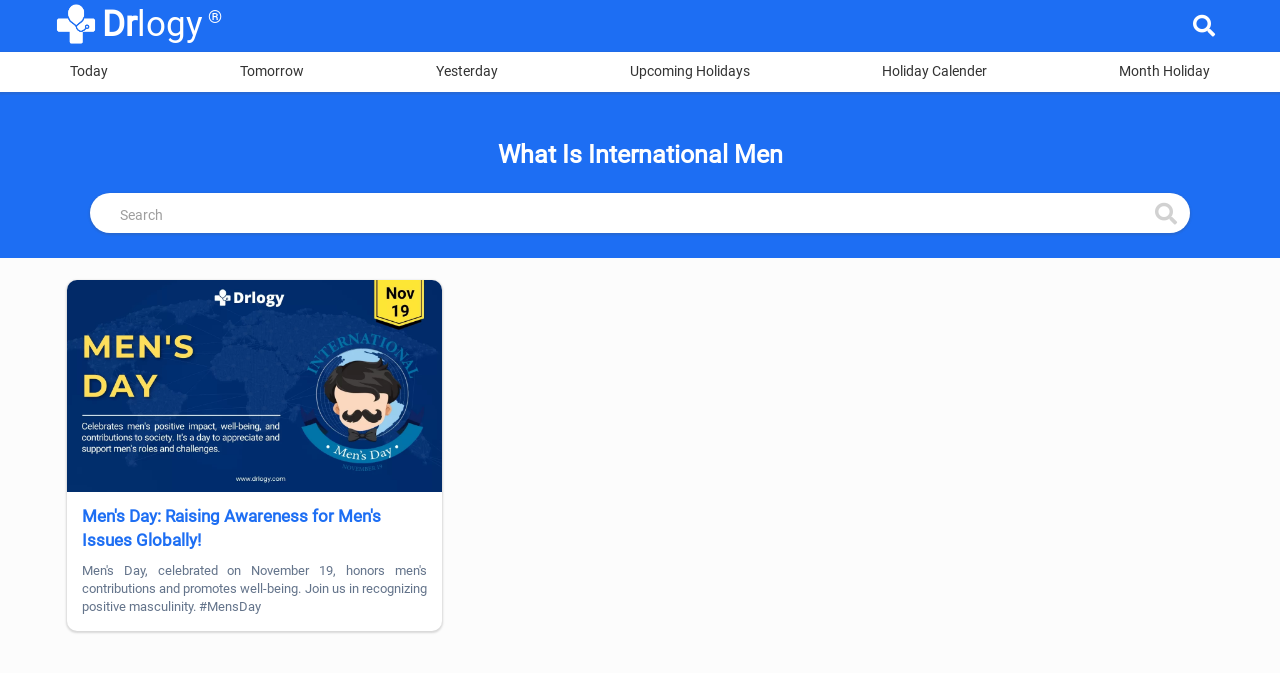

--- FILE ---
content_type: text/html; charset=utf-8
request_url: https://www.drlogy.com/day/tag/what-is-international-men
body_size: 9921
content:
<!DOCTYPE html><html lang="en"><head><meta charSet="utf-8"/><meta name="viewport" content="width=device-width, initial-scale=1"/><meta name="viewport" content="width=device-width, initial-scale=1"/><link rel="stylesheet" href="/_next/static/css/e977bfdbd0fb29f7.css" data-precedence="next"/><link rel="stylesheet" href="/_next/static/css/6d739143b8ae74e5.css" data-precedence="next"/><link rel="stylesheet" href="/_next/static/css/48340cfe5c3cfec7.css" data-precedence="next"/><link rel="preload" as="script" fetchPriority="low" href="/_next/static/chunks/webpack-2ff9861716c7964b.js"/><script src="/_next/static/chunks/fd9d1056-98116a6626cb12f8.js" async=""></script><script src="/_next/static/chunks/52117-25971ec61247b6fb.js" async=""></script><script src="/_next/static/chunks/main-app-ece843337090d7d3.js" async=""></script><script src="/_next/static/chunks/72972-14d1ee87280021a8.js" async=""></script><script src="/_next/static/chunks/65878-1d657192c59be99c.js" async=""></script><script src="/_next/static/chunks/70496-2f0667e5bf95bd6a.js" async=""></script><script src="/_next/static/chunks/88003-cbca54c9ec166bc3.js" async=""></script><script src="/_next/static/chunks/34924-6c0a61afab003b96.js" async=""></script><script src="/_next/static/chunks/app/day/tag/%5BtagDetail%5D/page-9fe0dfa9ba0bde39.js" async=""></script><script src="/_next/static/chunks/95783-d375d02a55e615f0.js" async=""></script><script src="/_next/static/chunks/80233-19e861306291392f.js" async=""></script><script src="/_next/static/chunks/app/day/layout-b1714fb007fdd0ef.js" async=""></script><script src="/_next/static/chunks/app/layout-8b4ca08cec2250d1.js" async=""></script><script src="/_next/static/chunks/app/not-found-d27195fe9968521a.js" async=""></script><link rel="preload" href="https://www.googletagmanager.com/gtag/js?id=G-4FE8XW7E0E" as="script"/><link rel="preload" href="https://pagead2.googlesyndication.com/pagead/js/adsbygoogle.js" as="script"/><meta name="mobile-web-app-capable" content="yes"/><meta name="apple-mobile-web-app-capable" content="yes"/><meta name="application-name" content="Drlogy"/><meta name="apple-mobile-web-app-title" content="Drlogy"/><meta name="theme-color" content="#1078f2"/><meta name="msapplication-navbutton-color" content="#1078f2"/><meta name="apple-mobile-web-app-status-bar-style" content="black-translucent"/><meta name="msapplication-starturl" content="https://www.drlogy.com"/><meta http-equiv="X-UA-Compatible" content="IE=edge"/><meta name="robots" content="index, follow"/><meta property="fb:app_id" content="335528353779686"/><meta name="google-site-verification" content="6Ax3iq5dAIzusLGAzvMDAU5MjHRv42suqKgqtyrKd74"/><meta name="twitter:card" content="summary_large_image"/><meta name="twitter:site" content="@Drlogy_"/><meta name="p:domain_verify" content="8e9bc1f04d8789b56645b4a9582edb07"/><link rel="apple-touch-icon" sizes="72x72" href="https://images.drlogy.com/assets/uploads/img/general/apple-72x72.png"/><link rel="icon" type="image/png" sizes="72x72" href="https://images.drlogy.com/assets/uploads/img/general/android-72x72.png"/><link rel="icon" href="https://images.drlogy.com/assets/uploads/img/general/favicon.ico"/><title>Top What Is International Men Tags Day Celebrate - Drlogy</title><meta name="description" content="Top What Is International Men Tags blogs by our health expert. Men&#x27;s Day: Raising Awareness for Men&#x27;s Issues Globally! | Drlogy"/><link rel="canonical" href="https://www.drlogy.com/day/tag/what-is-international-men"/><meta property="og:title" content="Top What Is International Men Tags Day Celebrate - Drlogy"/><meta property="og:description" content="Top What Is International Men Tags blogs by our health expert. Men&#x27;s Day: Raising Awareness for Men&#x27;s Issues Globally! | Drlogy"/><meta property="og:url" content="https://www.drlogy.com/day/tag/what-is-international-men"/><meta property="og:image" content="https://images.drlogy.com/assets/uploads/img/admin/day_celebrate/mens-day.webp"/><meta name="twitter:card" content="summary_large_image"/><meta name="twitter:title" content="Top What Is International Men Tags Day Celebrate - Drlogy"/><meta name="twitter:description" content="Top What Is International Men Tags blogs by our health expert. Men&#x27;s Day: Raising Awareness for Men&#x27;s Issues Globally! | Drlogy"/><meta name="twitter:image" content="https://images.drlogy.com/assets/uploads/img/admin/day_celebrate/mens-day.webp"/><link rel="icon" href="/favicon.ico" type="image/x-icon" sizes="72x72"/><meta name="next-size-adjust"/><link href="https://cdnjs.cloudflare.com/ajax/libs/font-awesome/5.15.4/css/all.min.css" rel="stylesheet"/><script src="/_next/static/chunks/polyfills-42372ed130431b0a.js" noModule=""></script></head><body><!--$--><!--/$--><div class="pc-jut lg-y-h"><div class="container"><div class="row dr-hedr1"><div class="dr-lo-g"><a class="dr-logo" href="/"><img alt="drlogy" loading="lazy" width="100" height="100" decoding="async" data-nimg="1" class="dr-logo1" style="color:transparent" src="https://images.drlogy.com/assets/uploads/img/general/drlogy.png"/><b>Dr</b>logy<span class="drr-1">®</span></a></div><div class="hdt-sqe"><div class="sech-reic"><a href="/day/search"><span><i class="fas fa-search hdsr-ya"></i></span></a></div></div></div></div></div><div class="pc-jut spc-qisw"><div class="container"><ul class="hl-hdq clearfix"><li><a href="/day/what-is-today">Today</a></li><li><a href="/day/what-is-tomorrow">Tomorrow</a></li><li><a href="/day/what-was-yesterday">Yesterday</a></li><li><a href="/day/upcoming-holidays">Upcoming Holidays</a></li><li><a href="/day/holiday-calender">Holiday Calender</a></li><li><a href="/day/month">Month Holiday</a></li></ul></div></div><script type="application/ld+json">{"@context":"https://schema.org","@type":"MedicalOrganization","name":"Drlogy","description":"Drlogy creates a single healthcare platform for patients, professionals, and practices to access anytime, anywhere, and anyway.","url":"https://www.drlogy.com","logo":"https://images.drlogy.com/assets/uploads/img/general/drlogy_logo.png","foundingDate":"2019","medicalSpecialty":["https://schema.org/Pathology","https://schema.org/PrimaryCare","https://schema.org/Dentistry"],"sameAs":["https://www.youtube.com/@DrlogyPlus","https://www.facebook.com/Drlogy4Health","https://x.com/Drlogy_/","https://in.linkedin.com/company/drlogy","https://instagram.com/drlogy_/"],"address":{"@type":"PostalAddress","addressCountry":{"@type":"Country","name":"India"}},"contactPoint":[{"@type":"ContactPoint","telephone":"+91 8866 702 121","contactType":"Customer Service","email":"hello@drlogy.com"}]}</script><script type="application/ld+json">{"@context":"https://schema.org","@type":"WebSite","url":"https://www.drlogy.com/","potentialAction":[{"@type":"SearchAction","target":{"@type":"EntryPoint","urlTemplate":"https://query.drlogy.com/search?q={search_term_string}"},"query-input":"required name=search_term_string"},{"@type":"SearchAction","target":{"@type":"EntryPoint","urlTemplate":"android-app://com.drlogy/https/query.drlogy.com/search/?q={search_term_string}"},"query-input":"required name=search_term_string"}]}</script><script type="application/ld+json">{"@context":"https://schema.org","@type":"SoftwareApplication","name":"Drlogy - Health & Fitness","operatingSystem":"ANDROID","applicationCategory":"HEALTH_AND_FITNESS","aggregateRating":{"@type":"AggregateRating","ratingValue":"4.9","ratingCount":"319"},"offers":{"@type":"Offer","price":"0","priceCurrency":"INR"},"installUrl":"https://play.google.com/store/apps/details?id=com.drlogy.drlogyhealthapp"}</script><div class="byhm-bd"><div class="container md-main"><div class="row dic-1"><div class="clearfix md-xam"><div class="md-dtm"><h1 class="dic-h1 hmh1-zi"><b>What Is International Men</b></h1><a href="/day/search"><div class="input-field md-srin pc-jut bhb-hm"><input class="sr-wdt validate" placeholder="Search" type="text"/><i class="fas fa-search md-sicn active"></i></div></a></div></div></div></div></div><div class="mt-fsd"><div class="art-co tar-1 pc-specially" id="blog_list"><div class="tag-details"><div class="pc-jut clearfix"><a href="/day/mens-day"><img alt="Men&#x27;s Day: Raising Awareness for Men&#x27;s Issues Globally!" loading="lazy" width="350" height="350" decoding="async" data-nimg="1" class="lazyload mifq-1" style="color:transparent" src="https://images.drlogy.com/assets/uploads/img/admin/day_celebrate/mens-day.webp"/><h2 class="pc-dr-nmmm">Men&#x27;s Day: Raising Awareness for Men&#x27;s Issues Globally!</h2><p class="hyt-ptg">Men&#x27;s Day, celebrated on November 19, honors men&#x27;s contributions and promotes well-being. Join us in recognizing positive masculinity. #MensDay</p></a></div></div></div><ins class="adsbygoogle" style="display:block" data-ad-client="ca-pub-7332594291294339" data-ad-slot="1668404655" data-ad-format="auto" data-full-width-responsive="true"></ins></div><div class="spz-aq0 clearfix"><div class="container clearfix spz-aq1"><br/><h2 class="spz-ah2">Month Holiday</h2><ul class="spz-aul"><li class="spz-ali"><a class="spz-aa1" href="/day/month/january-holidays"><h3>January Holidays <!-- -->2026</h3></a></li><li class="spz-ali"><a class="spz-aa1" href="/day/month/february-holidays"><h3>February Holidays <!-- -->2026</h3></a></li><li class="spz-ali"><a class="spz-aa1" href="/day/month/march-holidays"><h3>March Holidays <!-- -->2026</h3></a></li><li class="spz-ali"><a class="spz-aa1" href="/day/month/april-holidays"><h3>April Holidays <!-- -->2026</h3></a></li><li class="spz-ali"><a class="spz-aa1" href="/day/month/may-holidays"><h3>May Holidays <!-- -->2026</h3></a></li><li class="spz-ali"><a class="spz-aa1" href="/day/month/june-holidays"><h3>June Holidays <!-- -->2026</h3></a></li><li class="spz-ali"><a class="spz-aa1" href="/day/month/july-holidays"><h3>July Holidays <!-- -->2026</h3></a></li><li class="spz-ali"><a class="spz-aa1" href="/day/month/august-holidays"><h3>August Holidays <!-- -->2026</h3></a></li><li class="spz-ali"><a class="spz-aa1" href="/day/month/september-holidays"><h3>September Holidays <!-- -->2026</h3></a></li><li class="spz-ali"><a class="spz-aa1" href="/day/month/october-holidays"><h3>October Holidays <!-- -->2026</h3></a></li><li class="spz-ali"><a class="spz-aa1" href="/day/month/november-holidays"><h3>November Holidays <!-- -->2026</h3></a></li><li class="spz-ali"><a class="spz-aa1" href="/day/month/december-holidays"><h3>December Holidays <!-- -->2026</h3></a></li></ul></div></div><div class="art-co tar-1 pc-specially"><div class="spz-aq0"><div class="container clearfix fq-zew sin_ff_dt"><br/><h2 class="fq-zewo">FAQ</h2><div class="fq-zewb pc-jut"><h3 class="fq-zew1">What is the significance of International Men&#x27;s Day?</h3><div id="faq_1164" class="fq-zew2 aw-top"><div><p>International Men's Day, observed on November 19, holds immense significance by shedding light on often overlooked aspects of men's lives. It aims to address challenges like men's mental health, societal expectations, and stereotypes. By focusing on men's well-being and their positive contributions to families, communities, and society at large, the day encourages open conversations, understanding, and empathy. It complements the broader gender equality discourse, fostering an inclusive approach to addressing gender-related issues from multiple angles. Through discussions, awareness campaigns, and community initiatives, International Men's Day contributes to breaking down barriers, encouraging positive change, and creating a more balanced and equitable world for everyone.</p></div></div></div><div class="viw-m11 text-center"><a href="/day/search"><button class="newbtn">View More FAQs</button></a><ins class="adsbygoogle" style="display:block" data-ad-client="ca-pub-7332594291294339" data-ad-slot="1668404655" data-ad-format="auto" data-full-width-responsive="true"></ins></div></div></div></div><script type="application/ld+json">{"@context":"https://schema.org","@type":"FAQPage","mainEntity":[{"@type":"Question","name":"What is the significance of International Men's Day?","answerCount":1,"acceptedAnswer":{"@type":"Answer","text":"International Men's Day, observed on November 19, holds immense significance by shedding light on often overlooked aspects of men's lives. It aims to address challenges like men's mental health, societal expectations, and stereotypes. By focusing on men's well-being and their positive contributions to families, communities, and society at large, the day encourages open conversations, understanding, and empathy. It complements the broader gender equality discourse, fostering an inclusive approach to addressing gender-related issues from multiple angles. Through discussions, awareness campaigns, and community initiatives, International Men's Day contributes to breaking down barriers, encouraging positive change, and creating a more balanced and equitable world for everyone."}}],"provider":{"@type":"Organization","url":"https://www.drlogy.com/day/tag/what-is-international-men"}}</script><div class="container ff-cont1"><ul class="hp-beg1"><li><a href="/">Home</a> / </li><li><a href="/day">Day Celebrate</a>  /  </li><li><a href="/day/tag">Tag</a> / </li><li>What Is International Men</li></ul><ins class="adsbygoogle" style="display:block" data-ad-client="ca-pub-7332594291294339" data-ad-slot="1668404655" data-ad-format="auto" data-full-width-responsive="true"></ins></div><script type="application/ld+json">{"@context":"http://schema.org","@type":"BreadcrumbList","itemListElement":[{"@type":"ListItem","position":1,"item":{"@id":"https://www.drlogy.com","name":"Home"}},{"@type":"ListItem","position":2,"item":{"@id":"https://www.drlogy.com/day","name":"Day Celebrate"}},{"@type":"ListItem","position":3,"item":{"@id":"https://www.drlogy.com/day/tag","name":"Day Celebrate Tag"}},{"@type":"ListItem","position":4,"item":{"@id":"https://www.drlogy.com/day/tag/what-is-international-men","name":"What Is International Men"}}]}</script><script type="application/ld+json">{"@context":"http://schema.org","@type":"WebPage","mainEntityOfPage":"https://www.drlogy.com/day/tag/what-is-international-men","dateModified":"Jan 21, 2026","headline":"Top What Is International Men Tags Day Celebrate - Drlogy","description":"Top What Is International Men Tags blogs by our health expert. Men's Day: Raising Awareness for Men's Issues Globally! | Drlogy","publisher":{"@type":"Organization","name":"Drlogy","logo":{"@type":"ImageObject","url":"https://images.drlogy.com/assets/uploads/img/general/drlogy_logo.png"}}}</script><div class="dlft-section"><div class="dlft-hdiv container"><p class="dlft-h2">DOCTOR&#x27;S MOST TRUSTED HEALTHCARE PLATFORM</p><div class="dlft-div"><p><span class="dlft-di">10M+</span><span class="dlft-nm">Patients</span></p><p><span class="dlft-di">30000+</span><span class="dlft-nm">Doctors</span></p><p><span class="dlft-di">25000+</span><span class="dlft-nm">Hospitals/Labs</span></p></div></div></div><div class="dr-foot"><div class="container"><div class="row dr-foot2"><ul class="dr-foot3"><li class="dr-foot1">Holiday</li><li><a href="/day/what-is-today">Today</a></li><li><a href="/day/what-is-tomorrow">Tomorrow</a></li><li><a href="/day/what-was-yesterday">Yesterday</a></li><li><a href="/day/upcoming-holidays">Upcoming Holidays</a></li><li><a href="/day/holiday-calender">Holiday Calender</a></li><li><a href="/day/month">Month Holiday</a></li></ul><ul class="dr-foot3"><li class="dr-foot1">Day Celebrate</li><li><a href="/day/category/health">Health Day</a></li><li><a href="/day/category/international">International Day</a></li><li><a href="/day/category/national">National Days</a></li><li><a href="/day/category/animal">Animal Day</a></li><li><a href="/day/category/cause">Cause Day</a></li></ul><ul class="dr-foot3"><li class="dr-foot1">Health Refresh</li><li><a href="/health">Health Blog</a></li><li><a href="/test">Medical Test</a></li><li><a href="/calculator">Health Calculator</a></li><li><a href="/day">National Holiday &amp; Day Celebrate</a></li><li><a href="/medical-dictionary">Medical Dictionary</a></li><li><a href="/medical-abbreviations">Medical Abbreviations</a></li><li><a href="/baby-names">100000+ Baby Names</a></li></ul><ul class="dr-foot3"><li class="dr-foot1">For Professionals</li><li><a href="/plus">Drlogy Plus</a></li><li> <a href="/hospital-management-software">Hospital Management Software (HMS)</a></li><li> <a href="/clinic-software">Clinic Software</a></li><li> <a href="/pathology-lab-software">Pathology Lab Software</a></li><li> <a href="/dental-software">Dental Software</a></li><li> <a href="/plus/free-doctor-listing">Free Doctor &amp; Clinic Listing</a></li><li> <a href="/plus/free-lab-listing">Free Lab &amp; Diagnostic  Listing</a></li></ul><ul class="dr-foot3"><li class="dr-foot1">Drlogy</li><li><a href="/about">About Us</a></li><li><a href="/plus/guest-post-link-insertion">Guest Post</a></li><li><a href="/terms">Terms of Use</a></li><li><a href="/privacy">Privacy Policy</a></li></ul></div></div><div class="container footer-1-bottom"><div class="footer-1-social"><a title="Facebook" href="https://www.facebook.com/Drlogy4Health/"><i class="fab fa-facebook-f"></i><span class="sthide">Facebook</span></a><a title="X" href="https://x.com/Drlogy_/"><i class="fab fa-twitter"></i><span class="sthide">X</span></a><a title="Instagram" href="https://www.instagram.com/drlogy_/"><i class="fab fa-instagram"></i><span class="sthide">Instagram</span></a><a title="Linkedin" href="https://www.linkedin.com/company/drlogy"><i class="fab fa-linkedin-in"></i><span class="sthide">Linkedin</span></a><a title="Pinterest" href="https://in.pinterest.com/drlogy/"><i class="fab fa-pinterest"></i><span class="sthide">Pinterest</span></a><a title="Youtube" href="https://www.youtube.com/@Drlogyhealth"><i class="fab fa-youtube"></i><span class="sthide">Youtube</span></a></div><div class="footer-1-copyright">The Power To Health</div><div class="footer-1-copyright"><p>Copyright © <!-- -->2026<!-- --> Drlogy. All rights reserved.</p></div></div></div><div class="by-ft1 pc-jut"><a href="/day"><div class="by-ft2"><i class="fas fa-calendar-alt"></i><p>Day</p></div></a><a href="/calculator"><div class="by-ft2"><i class="fas fa-calculator"></i><p>Calculator</p></div></a><a href="/test"><div class="by-ft2"><i class="fas fa-syringe"></i><p>Test</p></div></a><a href="/health"><div class="by-ft2"><i class="fas fa-hand-holding-heart"></i><p>Health</p></div></a><a href="/plus"><div class="by-ft2"><i class="fas fa-shield-alt"></i><p>Plus</p></div></a></div><script src="/_next/static/chunks/webpack-2ff9861716c7964b.js" async=""></script><script>(self.__next_f=self.__next_f||[]).push([0]);self.__next_f.push([2,null])</script><script>self.__next_f.push([1,"1:HL[\"/_next/static/css/e977bfdbd0fb29f7.css\",\"style\"]\n2:HL[\"/_next/static/css/6d739143b8ae74e5.css\",\"style\"]\n3:HL[\"/_next/static/media/a34f9d1faa5f3315-s.p.woff2\",\"font\",{\"crossOrigin\":\"\",\"type\":\"font/woff2\"}]\n4:HL[\"/_next/static/css/48340cfe5c3cfec7.css\",\"style\"]\n"])</script><script>self.__next_f.push([1,"5:I[12846,[],\"\"]\n8:I[4707,[],\"\"]\na:I[36423,[],\"\"]\nb:I[88003,[\"72972\",\"static/chunks/72972-14d1ee87280021a8.js\",\"65878\",\"static/chunks/65878-1d657192c59be99c.js\",\"70496\",\"static/chunks/70496-2f0667e5bf95bd6a.js\",\"88003\",\"static/chunks/88003-cbca54c9ec166bc3.js\",\"34924\",\"static/chunks/34924-6c0a61afab003b96.js\",\"952\",\"static/chunks/app/day/tag/%5BtagDetail%5D/page-9fe0dfa9ba0bde39.js\"],\"\"]\nc:I[59984,[\"72972\",\"static/chunks/72972-14d1ee87280021a8.js\",\"65878\",\"static/chunks/65878-1d657192c59be99c.js\",\"95783\",\"static/chunks/95783-d375d02a55e615f0.js\",\"88003\",\"static/chunks/88003-cbca54c9ec166bc3.js\",\"80233\",\"static/chunks/80233-19e861306291392f.js\",\"71163\",\"static/chunks/app/day/layout-b1714fb007fdd0ef.js\"],\"default\"]\nd:I[11295,[\"72972\",\"static/chunks/72972-14d1ee87280021a8.js\",\"65878\",\"static/chunks/65878-1d657192c59be99c.js\",\"95783\",\"static/chunks/95783-d375d02a55e615f0.js\",\"88003\",\"static/chunks/88003-cbca54c9ec166bc3.js\",\"80233\",\"static/chunks/80233-19e861306291392f.js\",\"71163\",\"static/chunks/app/day/layout-b1714fb007fdd0ef.js\"],\"default\"]\ne:I[83948,[\"72972\",\"static/chunks/72972-14d1ee87280021a8.js\",\"65878\",\"static/chunks/65878-1d657192c59be99c.js\",\"95783\",\"static/chunks/95783-d375d02a55e615f0.js\",\"88003\",\"static/chunks/88003-cbca54c9ec166bc3.js\",\"80233\",\"static/chunks/80233-19e861306291392f.js\",\"71163\",\"static/chunks/app/day/layout-b1714fb007fdd0ef.js\"],\"default\"]\nf:\"$Sreact.suspense\"\n10:I[37286,[\"70496\",\"static/chunks/70496-2f0667e5bf95bd6a.js\",\"95783\",\"static/chunks/95783-d375d02a55e615f0.js\",\"88003\",\"static/chunks/88003-cbca54c9ec166bc3.js\",\"80233\",\"static/chunks/80233-19e861306291392f.js\",\"63185\",\"static/chunks/app/layout-8b4ca08cec2250d1.js\"],\"default\"]\n11:I[99906,[\"72972\",\"static/chunks/72972-14d1ee87280021a8.js\",\"65878\",\"static/chunks/65878-1d657192c59be99c.js\",\"95783\",\"static/chunks/95783-d375d02a55e615f0.js\",\"88003\",\"static/chunks/88003-cbca54c9ec166bc3.js\",\"80233\",\"static/chunks/80233-19e861306291392f.js\",\"71163\",\"static/chunks/app/day/layout-b1714fb007fdd0ef.js\"],\"StoreProvider\"]\n12:I[30521,[\"72972\",\"s"])</script><script>self.__next_f.push([1,"tatic/chunks/72972-14d1ee87280021a8.js\",\"65878\",\"static/chunks/65878-1d657192c59be99c.js\",\"29160\",\"static/chunks/app/not-found-d27195fe9968521a.js\"],\"default\"]\n13:I[44023,[\"70496\",\"static/chunks/70496-2f0667e5bf95bd6a.js\",\"95783\",\"static/chunks/95783-d375d02a55e615f0.js\",\"88003\",\"static/chunks/88003-cbca54c9ec166bc3.js\",\"80233\",\"static/chunks/80233-19e861306291392f.js\",\"63185\",\"static/chunks/app/layout-8b4ca08cec2250d1.js\"],\"default\"]\n15:I[61060,[],\"\"]\n9:[\"tagDetail\",\"what-is-international-men\",\"d\"]\n16:[]\n"])</script><script>self.__next_f.push([1,"0:[\"$\",\"$L5\",null,{\"buildId\":\"bcXckUc6NBbBRo78ie7jQ\",\"assetPrefix\":\"\",\"urlParts\":[\"\",\"day\",\"tag\",\"what-is-international-men\"],\"initialTree\":[\"\",{\"children\":[\"day\",{\"children\":[\"tag\",{\"children\":[[\"tagDetail\",\"what-is-international-men\",\"d\"],{\"children\":[\"__PAGE__\",{}]}]}]}]},\"$undefined\",\"$undefined\",true],\"initialSeedData\":[\"\",{\"children\":[\"day\",{\"children\":[\"tag\",{\"children\":[[\"tagDetail\",\"what-is-international-men\",\"d\"],{\"children\":[\"__PAGE__\",{},[[\"$L6\",\"$L7\",null],null],null]},[null,[\"$\",\"$L8\",null,{\"parallelRouterKey\":\"children\",\"segmentPath\":[\"children\",\"day\",\"children\",\"tag\",\"children\",\"$9\",\"children\"],\"error\":\"$undefined\",\"errorStyles\":\"$undefined\",\"errorScripts\":\"$undefined\",\"template\":[\"$\",\"$La\",null,{}],\"templateStyles\":\"$undefined\",\"templateScripts\":\"$undefined\",\"notFound\":\"$undefined\",\"notFoundStyles\":\"$undefined\"}]],null]},[null,[\"$\",\"$L8\",null,{\"parallelRouterKey\":\"children\",\"segmentPath\":[\"children\",\"day\",\"children\",\"tag\",\"children\"],\"error\":\"$undefined\",\"errorStyles\":\"$undefined\",\"errorScripts\":\"$undefined\",\"template\":[\"$\",\"$La\",null,{}],\"templateStyles\":\"$undefined\",\"templateScripts\":\"$undefined\",\"notFound\":\"$undefined\",\"notFoundStyles\":\"$undefined\"}]],null]},[[[[\"$\",\"link\",\"0\",{\"rel\":\"stylesheet\",\"href\":\"/_next/static/css/48340cfe5c3cfec7.css\",\"precedence\":\"next\",\"crossOrigin\":\"$undefined\"}]],[[[\"$\",\"$Lb\",null,{\"async\":true,\"src\":\"https://pagead2.googlesyndication.com/pagead/js/adsbygoogle.js\",\"strategy\":\"afterInteractive\"}],[\"$\",\"$Lb\",null,{\"id\":\"google-adsense\",\"strategy\":\"afterInteractive\",\"dangerouslySetInnerHTML\":{\"__html\":\"\\n                    (adsbygoogle = window.adsbygoogle || []).push({\\n                    google_ad_client: \\\"ca-pub-7332594291294339\\\",\\n                    enable_page_level_ads: true\\n                    });\"}}]],[\"$\",\"$Lc\",null,{}],[\"$\",\"$L8\",null,{\"parallelRouterKey\":\"children\",\"segmentPath\":[\"children\",\"day\",\"children\"],\"error\":\"$undefined\",\"errorStyles\":\"$undefined\",\"errorScripts\":\"$undefined\",\"template\":[\"$\",\"$La\",null,{}],\"templateStyles\":\"$undefined\",\"templateScripts\":\"$undefined\",\"notFound\":\"$undefined\",\"notFoundStyles\":\"$undefined\"}],[\"$\",\"$Ld\",null,{}],[\"$\",\"$Le\",null,{}]]],null],null]},[[[[\"$\",\"link\",\"0\",{\"rel\":\"stylesheet\",\"href\":\"/_next/static/css/e977bfdbd0fb29f7.css\",\"precedence\":\"next\",\"crossOrigin\":\"$undefined\"}],[\"$\",\"link\",\"1\",{\"rel\":\"stylesheet\",\"href\":\"/_next/static/css/6d739143b8ae74e5.css\",\"precedence\":\"next\",\"crossOrigin\":\"$undefined\"}]],[\"$\",\"html\",null,{\"lang\":\"en\",\"children\":[[\"$\",\"head\",null,{\"children\":[[\"$\",\"link\",null,{\"href\":\"https://cdnjs.cloudflare.com/ajax/libs/font-awesome/5.15.4/css/all.min.css\",\"rel\":\"stylesheet\"}],[\"$\",\"meta\",null,{\"name\":\"mobile-web-app-capable\",\"content\":\"yes\"}],[\"$\",\"meta\",null,{\"name\":\"apple-mobile-web-app-capable\",\"content\":\"yes\"}],[\"$\",\"meta\",null,{\"name\":\"application-name\",\"content\":\"Drlogy\"}],[\"$\",\"meta\",null,{\"name\":\"apple-mobile-web-app-title\",\"content\":\"Drlogy\"}],[\"$\",\"meta\",null,{\"name\":\"theme-color\",\"content\":\"#1078f2\"}],[\"$\",\"meta\",null,{\"name\":\"msapplication-navbutton-color\",\"content\":\"#1078f2\"}],[\"$\",\"meta\",null,{\"name\":\"apple-mobile-web-app-status-bar-style\",\"content\":\"black-translucent\"}],[\"$\",\"meta\",null,{\"name\":\"msapplication-starturl\",\"content\":\"https://www.drlogy.com\"}],[\"$\",\"meta\",null,{\"httpEquiv\":\"X-UA-Compatible\",\"content\":\"IE=edge\"}],[\"$\",\"meta\",null,{\"name\":\"robots\",\"content\":\"index, follow\"}],[\"$\",\"meta\",null,{\"property\":\"fb:app_id\",\"content\":\"335528353779686\"}],[\"$\",\"meta\",null,{\"name\":\"google-site-verification\",\"content\":\"6Ax3iq5dAIzusLGAzvMDAU5MjHRv42suqKgqtyrKd74\"}],[\"$\",\"meta\",null,{\"name\":\"twitter:card\",\"content\":\"summary_large_image\"}],[\"$\",\"meta\",null,{\"name\":\"twitter:site\",\"content\":\"@Drlogy_\"}],[\"$\",\"meta\",null,{\"name\":\"p:domain_verify\",\"content\":\"8e9bc1f04d8789b56645b4a9582edb07\"}],[\"$\",\"meta\",null,{\"name\":\"viewport\",\"content\":\"width=device-width, initial-scale=1\"}],[\"$\",\"link\",null,{\"rel\":\"apple-touch-icon\",\"sizes\":\"72x72\",\"href\":\"https://images.drlogy.com/assets/uploads/img/general/apple-72x72.png\"}],[\"$\",\"link\",null,{\"rel\":\"icon\",\"type\":\"image/png\",\"sizes\":\"72x72\",\"href\":\"https://images.drlogy.com/assets/uploads/img/general/android-72x72.png\"}],[\"$\",\"link\",null,{\"rel\":\"icon\",\"href\":\"https://images.drlogy.com/assets/uploads/img/general/favicon.ico\"}],[\"$\",\"$Lb\",null,{\"async\":true,\"src\":\"https://www.googletagmanager.com/gtag/js?id=G-4FE8XW7E0E\"}],[\"$\",\"$Lb\",null,{\"id\":\"ga4-init\",\"strategy\":\"afterInteractive\",\"children\":\"\\n\\t\\t\\t\\t\\t\\twindow.dataLayer = window.dataLayer || [];\\n\\t\\t\\t\\t\\t\\tfunction gtag(){ dataLayer.push(arguments); }\\n\\t\\t\\t\\t\\t\\tgtag('js', new Date());\\n\\t\\t\\t\\t\\t\\tgtag('config', 'G-4FE8XW7E0E');\\n\\t\\t\\t\\t\\t\\t\"}]]}],[\"$\",\"body\",null,{\"suppressHydrationWarning\":true,\"children\":[[\"$\",\"$f\",null,{\"fallback\":null,\"children\":[\"$\",\"$L10\",null,{}]}],[\"$\",\"$L11\",null,{\"children\":[[\"$\",\"$L8\",null,{\"parallelRouterKey\":\"children\",\"segmentPath\":[\"children\"],\"error\":\"$undefined\",\"errorStyles\":\"$undefined\",\"errorScripts\":\"$undefined\",\"template\":[\"$\",\"$La\",null,{}],\"templateStyles\":\"$undefined\",\"templateScripts\":\"$undefined\",\"notFound\":[\"$\",\"$L12\",null,{}],\"notFoundStyles\":[]}],[\"$\",\"$L13\",null,{}]]}]]}]]}]],null],null],\"couldBeIntercepted\":false,\"initialHead\":[null,\"$L14\"],\"globalErrorComponent\":\"$15\",\"missingSlots\":\"$W16\"}]\n"])</script><script>self.__next_f.push([1,"14:[[\"$\",\"meta\",\"0\",{\"name\":\"viewport\",\"content\":\"width=device-width, initial-scale=1\"}],[\"$\",\"meta\",\"1\",{\"charSet\":\"utf-8\"}],[\"$\",\"title\",\"2\",{\"children\":\"Top What Is International Men Tags Day Celebrate - Drlogy\"}],[\"$\",\"meta\",\"3\",{\"name\":\"description\",\"content\":\"Top What Is International Men Tags blogs by our health expert. Men's Day: Raising Awareness for Men's Issues Globally! | Drlogy\"}],[\"$\",\"link\",\"4\",{\"rel\":\"canonical\",\"href\":\"https://www.drlogy.com/day/tag/what-is-international-men\"}],[\"$\",\"meta\",\"5\",{\"property\":\"og:title\",\"content\":\"Top What Is International Men Tags Day Celebrate - Drlogy\"}],[\"$\",\"meta\",\"6\",{\"property\":\"og:description\",\"content\":\"Top What Is International Men Tags blogs by our health expert. Men's Day: Raising Awareness for Men's Issues Globally! | Drlogy\"}],[\"$\",\"meta\",\"7\",{\"property\":\"og:url\",\"content\":\"https://www.drlogy.com/day/tag/what-is-international-men\"}],[\"$\",\"meta\",\"8\",{\"property\":\"og:image\",\"content\":\"https://images.drlogy.com/assets/uploads/img/admin/day_celebrate/mens-day.webp\"}],[\"$\",\"meta\",\"9\",{\"name\":\"twitter:card\",\"content\":\"summary_large_image\"}],[\"$\",\"meta\",\"10\",{\"name\":\"twitter:title\",\"content\":\"Top What Is International Men Tags Day Celebrate - Drlogy\"}],[\"$\",\"meta\",\"11\",{\"name\":\"twitter:description\",\"content\":\"Top What Is International Men Tags blogs by our health expert. Men's Day: Raising Awareness for Men's Issues Globally! | Drlogy\"}],[\"$\",\"meta\",\"12\",{\"name\":\"twitter:image\",\"content\":\"https://images.drlogy.com/assets/uploads/img/admin/day_celebrate/mens-day.webp\"}],[\"$\",\"link\",\"13\",{\"rel\":\"icon\",\"href\":\"/favicon.ico\",\"type\":\"image/x-icon\",\"sizes\":\"72x72\"}],[\"$\",\"meta\",\"14\",{\"name\":\"next-size-adjust\"}]]\n6:null\n"])</script><script>self.__next_f.push([1,"17:I[72972,[\"72972\",\"static/chunks/72972-14d1ee87280021a8.js\",\"65878\",\"static/chunks/65878-1d657192c59be99c.js\",\"70496\",\"static/chunks/70496-2f0667e5bf95bd6a.js\",\"88003\",\"static/chunks/88003-cbca54c9ec166bc3.js\",\"34924\",\"static/chunks/34924-6c0a61afab003b96.js\",\"952\",\"static/chunks/app/day/tag/%5BtagDetail%5D/page-9fe0dfa9ba0bde39.js\"],\"\"]\n18:I[58011,[\"72972\",\"static/chunks/72972-14d1ee87280021a8.js\",\"65878\",\"static/chunks/65878-1d657192c59be99c.js\",\"70496\",\"static/chunks/70496-2f0667e5bf95bd6a.js\",\"88003\",\"static/chunks/88003-cbca54c9ec166bc3.js\",\"34924\",\"static/chunks/34924-6c0a61afab003b96.js\",\"952\",\"static/chunks/app/day/tag/%5BtagDetail%5D/page-9fe0dfa9ba0bde39.js\"],\"default\"]\n19:I[39785,[\"72972\",\"static/chunks/72972-14d1ee87280021a8.js\",\"65878\",\"static/chunks/65878-1d657192c59be99c.js\",\"70496\",\"static/chunks/70496-2f0667e5bf95bd6a.js\",\"88003\",\"static/chunks/88003-cbca54c9ec166bc3.js\",\"34924\",\"static/chunks/34924-6c0a61afab003b96.js\",\"952\",\"static/chunks/app/day/tag/%5BtagDetail%5D/page-9fe0dfa9ba0bde39.js\"],\"default\"]\n1a:I[4434,[\"72972\",\"static/chunks/72972-14d1ee87280021a8.js\",\"65878\",\"static/chunks/65878-1d657192c59be99c.js\",\"70496\",\"static/chunks/70496-2f0667e5bf95bd6a.js\",\"88003\",\"static/chunks/88003-cbca54c9ec166bc3.js\",\"34924\",\"static/chunks/34924-6c0a61afab003b96.js\",\"952\",\"static/chunks/app/day/tag/%5BtagDetail%5D/page-9fe0dfa9ba0bde39.js\"],\"default\"]\n1b:I[33934,[\"72972\",\"static/chunks/72972-14d1ee87280021a8.js\",\"65878\",\"static/chunks/65878-1d657192c59be99c.js\",\"70496\",\"static/chunks/70496-2f0667e5bf95bd6a.js\",\"88003\",\"static/chunks/88003-cbca54c9ec166bc3.js\",\"34924\",\"static/chunks/34924-6c0a61afab003b96.js\",\"952\",\"static/chunks/app/day/tag/%5BtagDetail%5D/page-9fe0dfa9ba0bde39.js\"],\"default\"]\n"])</script><script>self.__next_f.push([1,"7:[[\"$\",\"div\",null,{\"className\":\"byhm-bd\",\"children\":[\"$\",\"div\",null,{\"className\":\"container md-main\",\"children\":[\"$\",\"div\",null,{\"className\":\"row dic-1\",\"children\":[\"$\",\"div\",null,{\"className\":\"clearfix md-xam\",\"children\":[\"$\",\"div\",null,{\"className\":\"md-dtm\",\"children\":[[\"$\",\"h1\",null,{\"className\":\"dic-h1 hmh1-zi\",\"children\":[\"$\",\"b\",null,{\"children\":\"What Is International Men\"}]}],[\"$\",\"$L17\",null,{\"href\":\"/day/search\",\"children\":[\"$\",\"div\",null,{\"className\":\"input-field md-srin pc-jut bhb-hm\",\"children\":[[\"$\",\"input\",null,{\"className\":\"sr-wdt validate\",\"placeholder\":\"Search\",\"type\":\"text\"}],[\"$\",\"i\",null,{\"className\":\"fas fa-search md-sicn active\"}]]}]}]]}]}]}]}]}],[\"$\",\"$L18\",null,{\"tagName\":\"what-is-international-men\",\"tagBlog\":{\"total_page\":1,\"prpage\":9,\"total_rec\":1,\"result\":[{\"id\":572,\"title\":\"Men's Day: Raising Awareness for Men's Issues Globally!\",\"slug\":\"mens-day\",\"descr_seo\":\"Men's Day, celebrated on November 19, honors men's contributions and promotes well-being. Join us in recognizing positive masculinity. #MensDay\",\"img\":\"mens-day.webp\"}]}}],[\"$\",\"$L19\",null,{}],[\"$\",\"$L1a\",null,{\"faqsLists\":[{\"faq_id\":1164,\"question\":\"What is the significance of International Men's Day?\",\"answer\":\"\u003cp\u003eInternational Men's Day, observed on November 19, holds immense significance by shedding light on often overlooked aspects of men's lives. It aims to address challenges like men's mental health, societal expectations, and stereotypes. By focusing on men's well-being and their positive contributions to families, communities, and society at large, the day encourages open conversations, understanding, and empathy. It complements the broader gender equality discourse, fostering an inclusive approach to addressing gender-related issues from multiple angles. Through discussions, awareness campaigns, and community initiatives, International Men's Day contributes to breaking down barriers, encouraging positive change, and creating a more balanced and equitable world for everyone.\u003c/p\u003e\",\"key_word\":\"International Men’s Day\"}]}],[\"$\",\"div\",null,{\"className\":\"container ff-cont1\",\"children\":[[\"$\",\"ul\",null,{\"className\":\"hp-beg1\",\"children\":[[\"$\",\"li\",null,{\"children\":[[\"$\",\"$L17\",null,{\"href\":\"/\",\"children\":\"Home\"}],\" / \"]}],[\"$\",\"li\",null,{\"children\":[[\"$\",\"$L17\",null,{\"href\":\"/day\",\"children\":\"Day Celebrate\"}],\"  /  \"]}],[\"$\",\"li\",null,{\"children\":[[\"$\",\"$L17\",null,{\"href\":\"/day/tag\",\"children\":\"Tag\"}],\" / \"]}],[\"$\",\"li\",null,{\"children\":\"What Is International Men\"}]]}],[[\"$\",\"ins\",null,{\"className\":\"adsbygoogle\",\"style\":{\"display\":\"block\"},\"data-ad-client\":\"ca-pub-7332594291294339\",\"data-ad-slot\":\"1668404655\",\"data-ad-format\":\"auto\",\"data-full-width-responsive\":\"true\"}],[\"$\",\"$Lb\",null,{\"id\":\"adsbygoogle-init\",\"strategy\":\"afterInteractive\",\"dangerouslySetInnerHTML\":{\"__html\":\"\\n                    (adsbygoogle = window.adsbygoogle || []).push({});\\n                    \"}}]]]}],[\"$\",\"script\",null,{\"type\":\"application/ld+json\",\"dangerouslySetInnerHTML\":{\"__html\":\"{\\\"@context\\\":\\\"http://schema.org\\\",\\\"@type\\\":\\\"BreadcrumbList\\\",\\\"itemListElement\\\":[{\\\"@type\\\":\\\"ListItem\\\",\\\"position\\\":1,\\\"item\\\":{\\\"@id\\\":\\\"https://www.drlogy.com\\\",\\\"name\\\":\\\"Home\\\"}},{\\\"@type\\\":\\\"ListItem\\\",\\\"position\\\":2,\\\"item\\\":{\\\"@id\\\":\\\"https://www.drlogy.com/day\\\",\\\"name\\\":\\\"Day Celebrate\\\"}},{\\\"@type\\\":\\\"ListItem\\\",\\\"position\\\":3,\\\"item\\\":{\\\"@id\\\":\\\"https://www.drlogy.com/day/tag\\\",\\\"name\\\":\\\"Day Celebrate Tag\\\"}},{\\\"@type\\\":\\\"ListItem\\\",\\\"position\\\":4,\\\"item\\\":{\\\"@id\\\":\\\"https://www.drlogy.com/day/tag/what-is-international-men\\\",\\\"name\\\":\\\"What Is International Men\\\"}}]}\"}}],[\"$\",\"$L1b\",null,{\"title\":\"Top What Is International Men Tags Day Celebrate - Drlogy\",\"description\":\"Top What Is International Men Tags blogs by our health expert. Men's Day: Raising Awareness for Men's Issues Globally! | Drlogy\",\"url\":\"https://www.drlogy.com/day/tag/what-is-international-men\"}]]\n"])</script></body></html>

--- FILE ---
content_type: text/html; charset=utf-8
request_url: https://www.google.com/recaptcha/api2/aframe
body_size: 267
content:
<!DOCTYPE HTML><html><head><meta http-equiv="content-type" content="text/html; charset=UTF-8"></head><body><script nonce="_0RVeJ2yML7oj9Yet4V8rA">/** Anti-fraud and anti-abuse applications only. See google.com/recaptcha */ try{var clients={'sodar':'https://pagead2.googlesyndication.com/pagead/sodar?'};window.addEventListener("message",function(a){try{if(a.source===window.parent){var b=JSON.parse(a.data);var c=clients[b['id']];if(c){var d=document.createElement('img');d.src=c+b['params']+'&rc='+(localStorage.getItem("rc::a")?sessionStorage.getItem("rc::b"):"");window.document.body.appendChild(d);sessionStorage.setItem("rc::e",parseInt(sessionStorage.getItem("rc::e")||0)+1);localStorage.setItem("rc::h",'1768990691636');}}}catch(b){}});window.parent.postMessage("_grecaptcha_ready", "*");}catch(b){}</script></body></html>

--- FILE ---
content_type: text/css; charset=UTF-8
request_url: https://www.drlogy.com/_next/static/css/6d739143b8ae74e5.css
body_size: 27324
content:
:root{--primary:#1d6ef3;--primary-dark:#1557c7;--primary-light:#e8f1ff;--secondary:#34c759;--secondary-dark:#0d9488;--accent:#ff9500;--light:#f8fafd;--dark:#1e293b;--darker:#020617;--gray:#64748b;--success-color:#22c55e;--gray-50:#f9fafb;--gray-100:#f3f4f6;--gray-200:#e5e7eb;--gray-300:#d1d5db;--gray-400:#9ca3af;--gray-500:#6b7280;--gray-600:#4b5563;--gray-700:#374151;--gray-800:#1f2937;--gray-900:#111827;--light-gray:#e2e8f0;--gray-light:#e2e8f0;--red:#dc3545;--success:#28a745;--white:#fff;--radius:12px;--lighter-bg:#fafbfc;--transition:all 0.3s ease;--shadow:0 4px 20px rgba(0,0,0,.08);--gradient:linear-gradient(135deg,var(--primary) 0%,var(--primary-dark) 100%)}*{margin:0;padding:0;box-sizing:border-box}.newbtn,a{text-decoration:none}.newbtn{border:none;border-radius:12px;outline:none!important;position:relative;overflow:hidden;-webkit-user-select:none;-moz-user-select:none;user-select:none;-webkit-tap-highlight-color:transparent;vertical-align:middle;text-align:center;z-index:1;will-change:opacity,transform;transition:var(--transition);box-shadow:0 4px 12px rgba(29,110,243,.35);-moz-box-shadow:0 4px 12px rgba(29,110,243,.35);-webkit-box-shadow:0 4px 12px rgba(29,110,243,.35);color:var(--white);background:var(--primary);font-size:14px;text-transform:capitalize;padding:15px 20px;cursor:pointer}.success{color:var(--success)}.call-sr-only{position:absolute!important;width:1px;height:1px;padding:0;margin:-1px;overflow:hidden;clip:rect(0 0 0 0);white-space:nowrap;border:0}.newbtn:hover{background:#0c5cd5;transform:translateY(-2px);box-shadow:0 6px 16px rgba(29,110,243,.45)}.container{width:100%;max-width:1200px;margin:0 auto;padding:0 5px}.position-relative{position:relative}.cursor-pointer{cursor:pointer}.header-section,.white-color{color:var(--white)}.header-section{background:var(--primary);border-bottom-left-radius:12px;border-bottom-right-radius:12px;box-shadow:0 1px 2px 1px rgba(77,77,77,.2)}.header0{display:flex}.header1{flex-grow:8}.home0{background:var(--primary);color:var(--white)}.homeh1{text-align:center;font-size:30px;padding:40px 5px 25px;font-weight:700}.drlogy-logo{font-size:35px;color:#fff;display:inline-block;text-decoration:none}.drlogylogo-img{margin:-6px 5px 0 0;width:42px;height:42px;vertical-align:middle}.drr-r{padding-left:5px;font-size:18px;vertical-align:super}.login-btn{height:34px;font-size:1rem!important;font-weight:700;padding:5px 15px!important;margin-top:10px!important;color:#1d6ef3!important;background:#fff!important;border-radius:5px!important;margin-left:15px;line-height:1.4}.loginprofile-loader-overlay{position:fixed;inset:0;z-index:9999;display:flex;align-items:center;justify-content:center;background:hsla(0,0%,100%,.75);pointer-events:auto}.loginprofile-home-loader{width:15px;aspect-ratio:1;border-radius:50%;animation:loginprofilel5 1s linear infinite alternate}@keyframes loginprofilel5{0%{box-shadow:20px 0 #000,-20px 0 #0002;background:#000}33%{box-shadow:20px 0 #000,-20px 0 #0002;background:#0002}66%{box-shadow:20px 0 #0002,-20px 0 #000;background:#0002}to{box-shadow:20px 0 #0002,-20px 0 #000;background:#000}}.d1stats{padding:50px 0;background:var(--white)}.d1stats-container{text-align:center}.d1section-title{font-size:2rem;margin-bottom:40px;position:relative;display:inline-block;font-weight:700}.d1section-title:after{content:"";position:absolute;bottom:-15px;left:50%;transform:translateX(-50%);width:70px;height:5px;background:var(--primary);border-radius:3px}.d1stats-grid{display:grid;grid-template-columns:repeat(auto-fit,minmax(180px,1fr));grid-gap:30px;gap:30px;margin-top:10px}.d1stat-card{background:var(--white);border-radius:16px;padding:25px 20px;box-shadow:0 10px 30px rgba(0,0,0,.08);transition:all .4s ease;text-align:center;position:relative;overflow:hidden;border:1px solid var(--light-gray)}.d1stat-card:before{content:"";position:absolute;top:0;left:0;width:100%;height:5px;background:var(--gradient);transform:scaleX(0);transform-origin:left;transition:transform .4s ease}.d1stat-card:hover{transform:translateY(-10px);box-shadow:0 15px 40px rgba(0,0,0,.12)}.d1stat-card:hover:before{transform:scaleX(1)}.d1stat-icon{font-size:35px;color:var(--primary);background:var(--primary-light);width:60px;height:60px;display:flex;align-items:center;justify-content:center;border-radius:50%;margin:0 auto 20px}.d1stat-number{font-size:1.6rem;font-weight:800;color:var(--primary);margin-bottom:10px}.d1stat-label{font-size:1.2rem;color:var(--gray);font-weight:500}.d12stats{padding:50px 0;background:var(--white);border-radius:20px;margin:10px 0}.d12stats-container{text-align:center}.d12section-title{font-size:2rem;margin-bottom:40px;position:relative;display:inline-block;font-weight:700}.d12section-title:after{content:"";position:absolute;bottom:-15px;left:50%;transform:translateX(-50%);width:70px;height:5px;background:var(--primary);border-radius:3px}.d12stats-grid{display:grid;grid-template-columns:repeat(auto-fit,minmax(120px,1fr));grid-gap:30px;gap:30px;margin-top:10px}.d12stat-card{background:var(--white);border-radius:75px 75px 0 0;padding:20px;box-shadow:0 10px 30px rgba(0,0,0,.08);transition:all .4s ease;text-align:center;position:relative;overflow:hidden;border:1px solid var(--light-gray)}.d12stat-card:before{content:"";position:absolute;bottom:0;left:0;width:100%;height:5px;background:var(--gradient);transform:scaleX(0);transform-origin:left;transition:transform .4s ease}.d12stat-card:hover{transform:translateY(-10px);box-shadow:0 15px 40px rgba(0,0,0,.12)}.d12stat-card:hover:before{transform:scaleX(1)}.d12stat-icon{font-size:35px;color:var(--primary);background:var(--primary-light);width:60px;height:60px;display:flex;align-items:center;justify-content:center;border-radius:50%;margin:0 auto 20px}.d12stat-number{font-size:1.6rem;font-weight:800;color:var(--primary);margin-bottom:10px}.d12stat-label{font-size:1rem;color:var(--gray);margin-top:5px}.d2dictionary-section{padding:80px 0;background:var(--white)}.d2section-header{text-align:center;margin-bottom:60px}.d2section-title{font-size:2.5rem;font-weight:700;color:var(--dark);margin-bottom:20px}.d2section-subtitle{font-size:1.2rem;color:var(--gray);max-width:700px;margin:0 auto}.d2dictionary-grid{display:grid;grid-template-columns:repeat(auto-fit,minmax(300px,1fr));grid-gap:30px;gap:30px}.d2dictionary-category{margin-bottom:40px}.d2category-title{font-size:1.5rem;font-weight:600;color:var(--primary);margin-bottom:25px;padding-bottom:10px;border-bottom:2px solid var(--primary-light);display:flex;align-items:center}.d2category-title i{margin-right:12px;font-size:1.8rem}.d2dictionary-cards{display:grid;grid-template-columns:repeat(auto-fit,minmax(250px,1fr));grid-gap:20px;gap:20px}.d2dictionary-card{background:var(--white);border-radius:12px;padding:25px;box-shadow:0 5px 20px rgba(0,0,0,.08);transition:all .3s ease;border:1px solid var(--light-gray);display:flex;flex-direction:column;height:100%;position:relative;overflow:hidden}.d2dictionary-card:before{content:"";position:absolute;top:0;left:0;width:5px;height:100%;background:var(--gradient);transition:width .3s ease}.d2dictionary-card:hover{transform:translateY(-5px);box-shadow:0 10px 30px rgba(0,0,0,.12)}.d2dictionary-card:hover:before{width:8px}.d2card-icon{font-size:42px;color:var(--primary);margin-bottom:20px;background:var(--primary-light);width:70px;height:70px;display:flex;align-items:center;justify-content:center;border-radius:16px;transition:all .3s ease}.d2dictionary-card:hover .d2card-icon{transform:scale(1.1);background:var(--gradient);color:#fff}.d2card-title{font-size:1.3rem;font-weight:600;color:var(--dark);margin-bottom:12px}.d2card-subtitle{font-size:1rem;color:var(--gray);margin-bottom:20px}.d2card-btn{background:var(--gradient);color:#fff;border:none;border-radius:8px;padding:12px 20px;font-weight:500;cursor:pointer;transition:all .3s;display:inline-flex;align-items:center;justify-content:center;margin-top:auto;width:100%;text-align:center}.d2card-btn i{margin-left:8px;font-size:18px}.d2card-btn:hover{transform:translateY(-2px);box-shadow:0 5px 15px rgba(29,110,243,.3)}@media (max-width:992px){.d2dictionary-grid{grid-template-columns:1fr}.d2section-title{font-size:2.2rem}}@media (max-width:768px){.d2dictionary-section{padding:60px 0}.d2section-title{font-size:2rem}.d2dictionary-cards{grid-template-columns:1fr}.d2category-title{font-size:1.4rem}}@media (max-width:576px){.d2section-title{font-size:1.8rem}.d2dictionary-card{padding:20px}.d2card-icon{width:60px;height:60px;font-size:32px}}.d3software-section{background:var(--white);border-radius:20px;padding:50px;box-shadow:0 20px 50px rgba(0,0,0,.1);margin:10px 0}.d3software-header{text-align:center;margin-bottom:50px}.d3software-title{font-size:2rem;font-weight:700;color:var(--dark);margin-bottom:15px}.d3software-grid{display:grid;grid-template-columns:repeat(auto-fit,minmax(350px,1fr));grid-gap:40px;gap:40px}.d3software-category{background:var(--light);border-radius:16px;padding:35px 30px;box-shadow:0 10px 25px rgba(0,0,0,.05);transition:all .3s ease;border-left:5px solid var(--primary)}.d3software-category:hover{transform:translateY(-5px);box-shadow:0 15px 35px rgba(0,0,0,.1)}.d3category-header{display:flex;align-items:center;margin-bottom:25px}.d3category-icon{width:60px;height:60px;background:var(--gradient);border-radius:14px;display:flex;align-items:center;justify-content:center;margin-right:20px;color:#fff;font-size:28px}.d3category-title{font-size:1.6rem;font-weight:600;color:var(--dark)}.d4category-subtitle{font-size:1rem;color:var(--gray);margin-top:5px}.d3features-list{list-style:none}.d3feature-item{margin-bottom:15px;background:var(--white);border-radius:10px;box-shadow:0 3px 10px rgba(0,0,0,.03);transition:all .2s ease}.d3feature-item a{padding:12px 15px;display:flex;align-items:center}.d3feature-item:hover{transform:translateX(5px);box-shadow:0 5px 15px rgba(0,0,0,.08)}.d3feature-icon{color:var(--primary);margin-right:12px;font-size:25px}.d3feature-text{font-size:1rem;color:var(--dark);font-weight:500}.d3cta-section{text-align:center;margin-top:70px}.d3cta-title{font-size:1.8rem;font-weight:600;color:var(--dark);margin-bottom:25px}.d3cta-button{background:var(--gradient);color:#fff;border:none;border-radius:10px;padding:16px 40px;font-weight:600;cursor:pointer;transition:all .3s;display:inline-flex;align-items:center;font-size:1.1rem;box-shadow:0 5px 20px rgba(29,110,243,.3)}.d3cta-button:hover{transform:translateY(-3px);box-shadow:0 8px 25px rgba(29,110,243,.4)}.d3cta-button i{margin-left:10px;font-size:20px}@media (max-width:992px){.d3software-grid{grid-template-columns:1fr}.d3section-title{font-size:2.3rem}}@media (max-width:768px){.d3trusted-section{padding:80px 0}.d3section-title{font-size:2rem}.d3software-section{padding:40px 30px}.d3partners-grid{grid-template-columns:repeat(auto-fit,minmax(140px,1fr));gap:20px}.d3partner-card{padding:20px;height:100px}}@media (max-width:576px){.d3section-title{font-size:1.8rem}.d3software-section{padding:30px 20px}.d3software-category{padding:25px 20px}.d3category-header{flex-direction:column;text-align:center}.d3category-icon{margin-right:0;margin-bottom:15px}}.d4resource-column{background:var(--white);padding:20px}.d4resources-section{background:var(--white);padding:20px 0;border-radius:20px;box-shadow:0 15px 40px rgba(0,0,0,.08);transition:all .3s ease;margin:10px 0}.d4column-header{display:flex;align-items:center;margin-bottom:30px;padding-bottom:20px;border-bottom:2px solid var(--primary-light)}.d4column-icon{width:70px;height:70px;background:var(--primary-light);border-radius:16px;display:flex;align-items:center;justify-content:center;margin-right:20px;color:var(--primary);font-size:32px}.d4column-title{font-size:1.8rem;font-weight:600;color:var(--dark)}.d4column-subtitle{font-size:1rem;color:var(--gray);margin-top:5px}.d4names-grid{display:grid;grid-template-columns:repeat(auto-fit,minmax(130px,1fr));grid-gap:15px;gap:15px}.d4name-card{background:var(--light);border-radius:10px;padding:15px;text-align:center;transition:all .3s ease;border:1px solid var(--light-gray)}.d4name-card:hover{transform:translateY(-3px);box-shadow:0 8px 20px rgba(0,0,0,.1);border-color:var(--primary)}.d4name-icon{font-size:28px;color:var(--primary);margin-bottom:10px}.d4name-text{font-size:1rem;font-weight:500;color:var(--dark)}.d4count-badge{display:inline-block;background:var(--primary);color:#fff;padding:4px 10px;border-radius:20px;font-size:.8rem;font-weight:500;margin-top:15px}.d4view-all-btn{background:transparent;color:var(--primary);border:2px solid var(--primary);border-radius:8px;padding:12px 20px;font-weight:500;cursor:pointer;transition:all .3s;display:inline-flex;align-items:center;justify-content:center;width:100%;margin-top:25px}.d4view-all-btn:hover{background:var(--primary);color:#fff}.d4view-all-btn i{margin-left:8px}@media (max-width:992px){.d4resources-grid{grid-template-columns:1fr;gap:30px}.d4section-title{font-size:2.3rem}}@media (max-width:768px){.d4resources-section{padding:20px 0}.d4section-title{font-size:2rem}.d4resource-column{padding:30px}.d4dictionary-grid{grid-template-columns:1fr}.d4column-header{flex-direction:column;text-align:center}.d4column-icon{margin-right:0;margin-bottom:15px}}@media (max-width:576px){.d4section-title{font-size:1.8rem}.d4resource-column{padding:25px 20px}.d4column-title{font-size:1.5rem}.d4names-grid{grid-template-columns:repeat(auto-fit,minmax(110px,1fr))}}.d5dictionary-section{padding:60px 20px;background:#f9fafb;border-radius:20px;margin:10px 0;box-shadow:0 15px 40px rgba(0,0,0,.08);transition:all .3s ease}.d5dictionary-container{max-width:1200px;margin:0 auto}.d5dictionary-header{text-align:center;margin-bottom:40px}.d5dictionary-title{font-size:2rem;font-weight:800;color:#222;margin-bottom:10px}.d5dictionary-subtitle{font-size:18px;color:#666}.d5dictionary-grid{display:grid;grid-template-columns:repeat(auto-fit,minmax(300px,1fr));grid-gap:20px;gap:20px}.d5dictionary-card{background:#fff;border-radius:12px;padding:20px;box-shadow:20px 20px 60px #d9d9d9,-20px -20px 60px #fff;transition:all .4s cubic-bezier(.175,.885,.32,1.275)}.d5dictionary-card:hover{box-shadow:0 10px 30px rgba(29,110,243,.1);transform:translateY(-12px) scale(1.02)}.d5dictionary-card h3{font-size:22px;font-weight:700;color:#333;margin-bottom:15px}.d5dictionary-links{display:flex;flex-direction:column;gap:15px}.d5dictionary-link{display:flex;align-items:center;gap:12px;color:#444;text-decoration:none;transition:.3s}.d5dictionary-link:hover{color:#1d6ef3}.d5dictionary-icon{width:45px;height:45px;border-radius:8px;background:#eef4ff;display:flex;align-items:center;justify-content:center;color:#1d6ef3;font-size:20px}.d6section{padding:40px 0;background:var(--white);border-radius:20px;box-shadow:0 15px 40px rgba(0,0,0,.08);transition:all .3s ease;margin:10px 0}.d6header{text-align:center;margin-bottom:40px;animation:fadeIn 1s ease}.d6header h1{font-size:2.2rem;margin-bottom:10px;color:#1e2a38;font-weight:700}.d6header p{color:#67778f;font-size:1.1rem;max-width:600px;margin:0 auto}.d6cards-container{display:grid;grid-template-columns:1fr;grid-gap:30px;gap:30px}.d6card{background:#fff;border-radius:16px;overflow:hidden;box-shadow:0 10px 30px rgba(29,110,243,.1);transition:all .3s ease;animation:slideUp .8s ease}.d6card:hover{transform:translateY(-10px);box-shadow:0 15px 35px rgba(29,110,243,.15)}.d6card-image{height:200px;overflow:hidden;position:relative}.d6card-image img{width:100%;height:100%;object-fit:cover;transition:all .3s ease}.d6card:hover .d6card-image img{transform:scale(1.05)}.d6card-content{padding:25px}.d6card h3{font-size:1.5rem;margin-bottom:15px;color:#1e2a38;font-weight:700}.d6card p{color:#67778f;margin-bottom:20px;font-size:.95rem}.d6card-link{display:inline-block;padding:12px 25px;background-color:#1d6ef3;color:#fff;text-decoration:none;border-radius:50px;font-weight:500;transition:all .3s ease;font-size:.9rem;letter-spacing:.5px}.d6card-link:hover{background-color:#0d5ad9;transform:translateY(-2px);box-shadow:0 5px 15px rgba(29,110,243,.3)}.d6view-all{text-align:center;margin-top:40px;animation:fadeIn 1.2s ease}.d6view-all-btn{display:inline-block;padding:15px 40px;border:2px solid #1d6ef3;color:#1d6ef3;text-decoration:none;border-radius:50px;font-weight:500;transition:all .3s ease}.d6view-all-btn:hover{background-color:#1d6ef3;color:#fff}@media (min-width:768px){.d6cards-container{grid-template-columns:repeat(2,1fr)}.d6header h1{font-size:2.5rem}}@media (min-width:992px){.d6cards-container{grid-template-columns:repeat(3,1fr)}.d6header{margin-bottom:60px}.d6header h1{font-size:2.8rem}}.d7about-section{padding:50px 0;background:var(--light);position:relative;border-radius:16px;margin:10px 0;box-shadow:0 15px 40px rgba(0,0,0,.08);transition:all .3s ease}.d7section-header{text-align:center;margin-bottom:40px}.d7section-title{font-size:2rem;font-weight:700;color:var(--dark);margin-bottom:20px}.d7about-content{display:grid;grid-template-columns:1fr 1fr;grid-gap:60px;gap:60px;margin-bottom:10px}.d7about-text{padding-right:30px}.d7about-description{margin-bottom:25px;padding:15px}.d7about-description p{font-size:1.1rem;color:var(--gray);line-height:1.8;margin-bottom:20px}.d7partners-showcase{background:var(--white);border-radius:20px;padding:40px;box-shadow:0 15px 40px rgba(0,0,0,.08);display:flex;flex-direction:column;align-items:center;justify-content:center}.d7partners-title{font-size:1.5rem;font-weight:600;color:var(--dark);margin-bottom:30px;text-align:center}.d7partners-grid{display:grid;grid-gap:30px;gap:30px;margin-bottom:30px}.d7partners-grid .hay-15{box-shadow:none!important}.d7partner-tagline{font-size:.9rem;color:var(--gray);margin-top:5px}.d7association-text{font-size:1rem;color:var(--primary);font-weight:500;text-align:center;margin-top:20px;padding:10px 20px;background:var(--primary-light);border-radius:30px}@media (max-width:992px){.d7about-content{grid-template-columns:1fr;gap:40px}.d7about-text{padding-right:0}.d7section-title{font-size:2.3rem}}@media (max-width:768px){.d7about-section{padding:80px 0}.d7section-title{font-size:2rem}.d7partners-grid{grid-template-columns:1fr}.d7partners-showcase,.mission-section{padding:30px}}@media (max-width:576px){.d7section-title{font-size:1.8rem}}.login-modal-container{width:100%;max-width:440px;background:#fff;border-radius:12px;overflow:hidden;box-shadow:0 8px 32px rgba(0,0,0,.1);transform:scale(.95);opacity:0;animation:login-modalAppear .6s cubic-bezier(.175,.885,.32,1.275) forwards}@keyframes login-modalAppear{to{transform:scale(1);opacity:1}}.login-modal-header{background:#1d6ef3;color:#fff;padding:24px;text-align:center;position:relative;overflow:hidden}.login-modal-header:before{content:"";position:absolute;top:-50%;left:-50%;width:200%;height:200%;background:linear-gradient(90deg,transparent,hsla(0,0%,100%,.2),transparent);transform:rotate(45deg);animation:login-shine 3s infinite}@keyframes login-shine{0%{left:-50%}to{left:150%}}.login-logo{font-size:28px;font-weight:700;letter-spacing:1px;margin-bottom:8px;position:relative;z-index:1}.login-logo i{margin-right:10px;font-size:32px;vertical-align:middle}.login-subtitle{font-weight:300;opacity:.9;font-size:14px}.login-tabs{display:flex;background:#f8f9fa;border-bottom:1px solid rgba(0,0,0,.05)}.login-tab{flex:1 1;padding:18px;text-align:center;font-weight:500;color:#757575;cursor:pointer;transition:all .3s cubic-bezier(.4,0,.2,1);position:relative}.login-tab.active{color:#1d6ef3}.login-tab.active:after{content:"";position:absolute;bottom:0;left:0;width:100%;height:3px;background:#1d6ef3;border-radius:3px 3px 0 0}.login-tab-content{padding:24px;height:75vh;overflow:auto}.login-form-container{overflow:hidden;position:relative}.form-login{transition:all .3s cubic-bezier(.4,0,.2,1);width:200%;display:flex}.login-form-group{position:relative;margin-bottom:24px}.login-material-input{width:100%;padding:20px 48px 8px;border:1px solid #e0e0e0;border-radius:12px;font-size:16px;transition:all .3s cubic-bezier(.4,0,.2,1);background:#f8f9fa;z-index:1;position:relative}.login-material-input:focus{border-color:#1d6ef3;box-shadow:0 0 0 2px rgba(29,110,243,.2);outline:none}.login-input-icon{left:16px}.login-floating-label,.login-input-icon{position:absolute;top:50%;transform:translateY(-50%);color:#757575;transition:all .3s cubic-bezier(.4,0,.2,1);z-index:2}.login-floating-label{left:48px;pointer-events:none}.login-material-input:focus~.login-floating-label,.login-material-input:not(:placeholder-shown)~.login-floating-label{top:12px;left:48px;font-size:12px;color:#1d6ef3}.login-material-input:focus~.login-input-icon,.login-material-input:not(:placeholder-shown)~.login-input-icon{color:#1d6ef3}.login-toggle-password{position:absolute;right:16px;top:50%;transform:translateY(-50%);color:#757575;cursor:pointer;transition:all .3s cubic-bezier(.4,0,.2,1);z-index:2;background:none;border:none;outline:none;padding:0;display:flex;align-items:center;justify-content:center;width:24px;height:24px}.login-toggle-password.active,.login-toggle-password:hover{color:#1d6ef3}.login-checkbox-group{display:flex;align-items:center;margin-bottom:20px}.login-checkbox-label{font-size:14px;color:#757575}.login-link{color:#1d6ef3;text-decoration:none;font-weight:500;margin-left:auto}.login-model-btn{width:100%;padding:16px;border:none;border-radius:12px;font-size:16px;font-weight:500;cursor:pointer;transition:all .3s cubic-bezier(.4,0,.2,1);position:relative;overflow:hidden}.login-btn-primary{background:#1d6ef3;color:#fff;box-shadow:0 4px 12px rgba(29,110,243,.3)}.login-btn-primary:hover{background:#0a4fc2;box-shadow:0 6px 16px rgba(29,110,243,.4);transform:translateY(-2px)}.login-btn-primary:active{transform:translateY(0)}.login-form-footer{text-align:center;margin-top:24px;font-size:14px;color:#757575}@media (max-width:480px){.login-modal-container{max-width:100%}.login-tab{padding:14px;font-size:14px}.login-tab-content{padding:20px}.login-material-input{padding:18px 42px 6px}.login-input-icon{left:14px}.login-floating-label{left:42px}.login-toggle-password{right:14px}.login-material-input:focus~.login-floating-label,.login-material-input:not(:placeholder-shown)~.login-floating-label{left:42px}}.login-show-signup .form-login{transform:translateX(-50%)}.login-ripple{position:absolute;background:hsla(0,0%,100%,.4);border-radius:50%;transform:scale(0);animation:login-ripple .6s linear}@keyframes login-ripple{to{transform:scale(2.5);opacity:0}}.dr-foot{background:linear-gradient(135deg,#0a2463,#1a2f5c);padding:10px 0 20px;color:#fff;border-radius:20px 20px 0 0}.dr-foot2{flex-direction:row;justify-content:space-around}.dr-foot3{padding:0}.dr-foot3 li{margin:0;padding:0}.dr-foot1{margin:25px 0 15px!important;color:#fff;position:relative;font-size:1rem}.dr-foot1:after{content:"";position:absolute;left:0;bottom:-8px;width:40px;height:2px;background:var(--white)}.dr-foot3 li a:before{font-family:Font Awesome\ 5 Free;font-weight:900;content:"\f054";font-size:16px;padding-right:10px;line-height:0;vertical-align:middle}.dr-foot3 li a:hover:before{margin:0 5px;padding-right:0}.dr-foot3 li:hover a{color:var(--white)}.dr-foot3 a{color:#a0aec0;line-height:0;line-height:1.42;padding:5px 0;display:block}.dr-foot2 ul{list-style-type:none}.footer-1-column a{color:var(--dark-text);text-decoration:none;transition:color .3s ease;font-size:.95rem;display:flex;align-items:center}.footer-1-column a i{margin-right:8px;color:var(--primary);font-size:.9rem}.footer-1-column a:hover{color:var(--primary)}.footer-1-bottom{display:flex;flex-direction:column;align-items:center;gap:20px;border-top:1px solid hsla(0,0%,100%,.1);flex-direction:row;justify-content:space-between;padding:20px 10px 0!important;margin:30px auto 5px!important}.footer-1-social{display:flex;gap:15px}.footer-1-social a{width:40px;height:40px;border-radius:50%;background:hsla(0,0%,100%,.1);display:flex;align-items:center;justify-content:center;color:#a0aec0;text-decoration:none;transition:all .3s ease;box-shadow:0 3px 10px rgba(0,0,0,.08)}.footer-1-social a:hover{background:var(--primary);color:var(--white);transform:translateY(-3px)}.sthide{position:absolute;width:1px;height:1px;padding:0;margin:-1px;overflow:hidden;clip:rect(0,0,0,0);white-space:nowrap;border:0}.footer-1-copyright{color:#a0aec0;font-size:.9rem}@media (max-width:767px){.dr-foot2{padding:0 15px}.dr-foot2,.footer-1-bottom{flex-direction:column}}.newdictionary-container{width:100%;max-width:1200px;margin:0 auto;padding:0 20px}.newdictionary-hero{padding:4rem 0;background:linear-gradient(135deg,#f8faff,#f0f5ff);position:relative}.newdictionary-hero-content{position:relative;text-align:center;max-width:1000px;margin:0 auto}.newdictionary-hero h1{font-size:3rem;font-weight:800;margin-bottom:1.5rem;color:#212529;line-height:1.2}.newdictionary-hero h1 span{color:#1d6ef3}.newdictionary-hero p{font-size:1.2rem;color:#6c757d;margin-bottom:2rem}.newdictionary-search-section{margin-top:2rem}.newdictionary-search-box{position:relative}.newdictionary-search-input{width:100%;font-size:1rem;border:none;border-radius:12px;box-shadow:0 10px 30px rgba(0,0,0,.08);transition:all .3s ease;padding:20px 70px 20px 25px;background-color:#fff;height:4rem;box-sizing:border-box}.newdictionary-search-input:focus{outline:none;box-shadow:0 10px 30px rgba(29,110,243,.15)}.newdictionary-search-btn{position:absolute;right:5px;top:5px;background:#1d6ef3;color:#fff;border:none;border-radius:10px;width:55px;height:55px;cursor:pointer;transition:all .3s ease;display:flex;align-items:center;justify-content:center}.newdictionary-search-btn:hover{background:#0d5ad9}.newdictionary-search-suggestions{background:#fff;border-radius:12px;box-shadow:0 10px 30px rgba(0,0,0,.08);margin-top:5px;position:absolute;width:100%;z-index:10;max-height:300px;overflow-y:auto}.newdictionary-suggestion-item{padding:10px 15px;cursor:pointer;border-bottom:1px solid #edf2f7;transition:all .3s ease;display:flex;justify-content:space-between;align-items:center}.newdictionary-suggestion-item:hover{background-color:#ebf4ff}.newdictionary-suggestion-item:last-child{border-bottom:none}.newdictionary-suggestion-item.active{background:#1d6ef3}.newdictionary-suggestion-item a{display:inline-block;width:100%;text-align:left}.newdictionary-suggestion-item.active span{color:#fff}.newdictionary-suggestion-name{font-weight:600;color:#0d5ad9}.newdictionary-suggestion-definition{color:#6c757d;font-size:.9rem;white-space:nowrap;overflow:hidden;text-overflow:ellipsis;max-width:60%}.newdictionary-alphabet-section{margin:3rem 0}.newdictionary-section-title{font-size:2rem;font-weight:700;margin-bottom:1.5rem;color:#212529;display:flex;align-items:center;gap:12px}.newdictionary-section-title:after{content:"";flex:1 1;height:2px;background:linear-gradient(90deg,#1d6ef3,transparent)}.newdictionary-alphabet-nav{display:flex;flex-wrap:wrap;gap:8px;justify-content:center}.newdictionary-alphabet-link{display:flex;align-items:center;justify-content:center;width:50px;height:50px;background:#fff;color:#1d6ef3;text-decoration:none;font-weight:600;border-radius:12px;transition:all .3s ease;box-shadow:0 10px 30px rgba(0,0,0,.08);border:2px solid transparent;font-size:1.3rem}.newdictionary-alphabet-link:hover{background:#1d6ef3;color:#fff;transform:translateY(-3px);box-shadow:0 10px 20px rgba(29,110,243,.2)}.newdictionary-terms-section{margin:4rem 0}.newdictionary-terms-grid{display:grid;grid-template-columns:repeat(auto-fill,minmax(300px,1fr));grid-gap:25px;gap:25px}.newdictionary-term-card{background:#fff;border-radius:12px;box-shadow:0 10px 30px rgba(0,0,0,.08);padding:25px;transition:all .3s ease;border-left:4px solid #1d6ef3;height:100%;display:flex;flex-direction:column}.newdictionary-term-card:hover{transform:translateY(-5px);box-shadow:0 15px 30px rgba(0,0,0,.1)}.newdictionary-term-name{font-size:1.3rem;font-weight:700;color:#1d6ef3;margin-bottom:12px;display:flex;align-items:center;gap:8px}.newdictionary-term-name i{color:#d4af37}.newdictionary-term-definition{color:#6c757d;flex-grow:1}.newdictionary-term-link{margin-top:15px;display:inline-flex;align-items:center;gap:8px;color:#1d6ef3;text-decoration:none;font-weight:600;font-size:.9rem}@media (max-width:992px){.newdictionary-hero h1{font-size:2.5rem}}@media (max-width:768px){.newdictionary-nav-toggle{display:block}.newdictionary-nav{display:none;position:absolute;top:100%;left:0;right:0;background:#fff;flex-direction:column;padding:20px;box-shadow:0 10px 20px rgba(0,0,0,.1);gap:15px}.newdictionary-nav.active{display:flex}.newdictionary-hero h1{font-size:2.2rem}.newdictionary-hero p{font-size:1.1rem}.newdictionary-alphabet-link{width:45px;height:45px}.newdictionary-terms-grid{grid-template-columns:1fr}.newdictionary-suggestion-item{flex-direction:column;align-items:flex-start}.newdictionary-suggestion-definition{max-width:100%;white-space:normal;margin-top:5px}}@media (max-width:576px){.newdictionary-hero h1{font-size:1.8rem}.newdictionary-section-title{font-size:1.6rem}.newdictionary-search-input{padding:15px 20px}.newdictionary-alphabet-link{width:40px;height:40px;font-size:.9rem}.newdictionary-footer-content{grid-template-columns:1fr}}.app-btn-div{display:flex;justify-content:center;margin:25px 0 0;flex-wrap:wrap}.app-btn{padding:12px 24px;background:#fff;border:none;border-radius:30px;margin:0 10px 10px;font-size:.95rem;cursor:pointer;transition:var(--transition);box-shadow:0 4px 10px rgba(0,0,0,.1);display:flex;align-items:center;min-width:120px}.app-btn i{margin-right:12px;font-size:1.3rem;color:var(--primary)}.app-btn:hover,.app-btn:hover i{background:var(--primary);color:#fff}.dictlist-search-section{background:linear-gradient(135deg,#f8faff,#f0f5ff);padding:1.5rem 0;margin-bottom:.5rem}.dictlist-search-box{position:relative;max-width:800px;margin:0 auto}.dictlist-search-input{width:100%;font-size:1.1rem;border:none;border-radius:12px;box-shadow:0 10px 30px rgba(0,0,0,.08);transition:all .3s ease;padding:18px 70px 18px 24px}.dictlist-search-input:focus{outline:none;box-shadow:0 10px 30px rgba(29,110,243,.15)}.dictlist-search-btn{position:absolute;right:5px;top:5px;background:#1d6ef3;color:#fff;border:none;border-radius:10px;width:55px;height:55px;cursor:pointer;transition:all .3s ease;display:flex;align-items:center;justify-content:center}.dictlist-search-btn:hover{background:#0d5ad9}.dictlist-breadcrumb{padding:1rem 10px;font-size:.9rem;color:#6c757d}.dictlist-breadcrumb a{color:#1d6ef3;text-decoration:none}.dictlist-breadcrumb span{margin:0 8px}.dictlist-main{display:grid;grid-template-columns:1fr 350px;grid-gap:40px;gap:40px;margin:2rem 0 4rem}.dictlist-terms-section{background:#fff;border-radius:12px;box-shadow:0 10px 30px rgba(0,0,0,.08);padding:30px}.dictlist-section-title{font-size:2rem;font-weight:700;margin-bottom:1.5rem;color:#212529;padding-bottom:1rem;border-bottom:2px solid #e8f0fe}.dictlist-sectionptag{font-size:15px;text-align:justify;color:#242444;padding:10px 5px}.dictlist-term-item{padding:20px 0;border-bottom:1px solid #edf2f7}.dictlist-term-item:last-child{border-bottom:none}.dictlist-term-name{font-size:1.3rem;font-weight:700;color:#1d6ef3;margin-bottom:8px}.dictlist-term-definition{color:#6c757d;line-height:1.7}.dictlist-term-link{display:inline-flex;align-items:center;gap:8px;color:#1d6ef3;text-decoration:none;font-weight:600;font-size:.9rem;margin-top:10px}.dictlist-alphabet-section{margin:2.5rem 0}.dictlist-alphabet-nav{display:flex;flex-wrap:wrap;gap:8px;justify-content:center;margin:1.5rem 0}.dictlist-alphabet-link{display:flex;align-items:center;justify-content:center;width:40px;height:40px;background:#fff;color:#1d6ef3;text-decoration:none;font-weight:600;border-radius:8px;transition:all .3s ease;box-shadow:0 4px 8px rgba(0,0,0,.08);border:2px solid transparent;font-size:1.3rem}.dictlist-alphabet-link:hover{background:#1d6ef3;color:#fff;transform:translateY(-3px);box-shadow:0 10px 20px rgba(29,110,243,.2)}@media (max-width:992px){.dictlist-main{grid-template-columns:1fr;gap:30px}}@media (max-width:768px){.dictlist-section-title{font-size:1.8rem}}@media (max-width:576px){.dictlist-search-input{padding:15px 20px}.dictlist-search-btn{width:45px;height:45px}.dictlist-alphabet-link{width:35px;height:35px;font-size:.9rem}}.dictdetail-search-section{background:linear-gradient(135deg,#f8faff,#f0f5ff);padding:2rem 0;margin-bottom:2rem}.dictdetail-search-box{position:relative;max-width:700px;margin:0 auto}.dictdetail-search-input{width:100%;font-size:1.1rem;border:none;border-radius:12px;box-shadow:0 10px 30px rgba(0,0,0,.08);transition:all .3s ease;padding:20px 70px 20px 25px}.dictdetail-search-input:focus{outline:none;box-shadow:0 10px 30px rgba(29,110,243,.15)}.dictdetail-search-btn{position:absolute;right:5px;top:5px;background:#1d6ef3;color:#fff;border:none;border-radius:10px;width:55px;height:55px;cursor:pointer;transition:all .3s ease;display:flex;align-items:center;justify-content:center}.dictdetail-search-btn:hover{background:#0d5ad9}.dictdetail-search-suggestions{background:#fff;border-radius:12px;box-shadow:0 10px 30px rgba(0,0,0,.08);padding:10px;display:none;margin-top:5px;position:absolute;width:100%;z-index:10;max-height:300px;overflow-y:auto}.dictdetail-suggestion-item{padding:10px 15px;cursor:pointer;border-bottom:1px solid #edf2f7;transition:all .3s ease;display:flex;justify-content:space-between;align-items:center}.dictdetail-suggestion-item:hover{background-color:#ebf4ff}.dictdetail-suggestion-item:last-child{border-bottom:none}.dictdetail-suggestion-name{font-weight:600;color:#0d5ad9}.dictdetail-suggestion-definition{color:#6c757d;font-size:.9rem;white-space:nowrap;overflow:hidden;text-overflow:ellipsis;max-width:60%}.dictdetail-breadcrumb{padding:1.5rem 0;font-size:.9rem;color:#6c757d}.dictdetail-breadcrumb a{color:#1d6ef3;text-decoration:none}.dictdetail-breadcrumb span{margin:0 8px}.dictdetail-main{display:grid;grid-template-columns:1fr 350px;grid-gap:40px;gap:40px;margin:0 0 2rem}.dictdetail-term-content{background:#fff;border-radius:12px;box-shadow:0 10px 30px rgba(0,0,0,.08);padding:30px}.dictdetail-term-title{font-size:2.5rem;font-weight:800;color:#0d5ad9;margin-bottom:1rem;padding-bottom:1rem;border-bottom:2px solid #e8f0fe}.dictdetail-term-definition{font-size:15px;padding:15px 0 30px}.dictdetail-section{margin:2.5rem 0}.dictdetail-section-title{font-size:1.8rem;font-weight:700;margin-bottom:1.5rem;color:#212529;display:flex;align-items:center;gap:12px}.dictdetail-section-title:after{content:"";flex:1 1;height:2px;background:linear-gradient(90deg,#1d6ef3,transparent)}.dictdetail-section-content{color:#6c757d;line-height:1.8}.dictdetail-alphabet-nav{display:flex;flex-wrap:wrap;gap:8px;justify-content:center;margin:1.5rem 0}.dictdetail-alphabet-link{display:flex;align-items:center;justify-content:center;width:40px;height:40px;background:#fff;color:#1d6ef3;text-decoration:none;font-weight:600;border-radius:8px;transition:all .3s ease;box-shadow:0 10px 30px rgba(0,0,0,.08);border:2px solid transparent}.dictdetail-alphabet-link:hover{background:#1d6ef3;color:#fff;transform:translateY(-3px);box-shadow:0 10px 20px rgba(29,110,243,.2)}.dictdetail-sidebar{position:relative}.dictdetail-sidebar-content{position:-webkit-sticky;position:sticky;top:100px}.dictdetail-blog-card{background:#fff;border-radius:12px;box-shadow:0 10px 30px rgba(0,0,0,.08);overflow:hidden;margin-bottom:25px;transition:all .3s ease}.dictdetail-blog-card:hover{transform:translateY(-5px);box-shadow:0 15px 30px rgba(0,0,0,.1)}.dictdetail-blog-image{height:180px;background:linear-gradient(120deg,#e8f0fe,#1d6ef3);display:flex;align-items:center;justify-content:center;color:#fff;font-size:1.5rem;font-weight:700}.dictdetail-blog-content{padding:20px!important}.dictdetail-blog-title{font-size:1.2rem;font-weight:700;margin-bottom:12px;color:#212529;line-height:1.4}.dictdetail-blog-excerpt{color:#6c757d;font-size:.9rem;margin-bottom:15px;line-height:1.6}.dictdetail-blog-link{display:inline-flex;align-items:center;gap:8px;color:#1d6ef3;text-decoration:none;font-weight:600;font-size:.9rem}@media (max-width:992px){.dictdetail-main{grid-template-columns:1fr;gap:30px}.dictdetail-sidebar-content{position:static}.dictdetail-blog-grid{display:grid;grid-template-columns:repeat(2,1fr);grid-gap:20px;gap:20px}}@media (max-width:768px){.dictdetail-term-title{font-size:2rem}.dictdetail-blog-grid{grid-template-columns:1fr}.dictdetail-suggestion-item{flex-direction:column;align-items:flex-start}.dictdetail-suggestion-definition{max-width:100%;white-space:normal;margin-top:5px}}@media (max-width:576px){.dictdetail-term-title{font-size:1.8rem}.dictdetail-section-title{font-size:1.5rem}.dictdetail-search-input{padding:15px 20px}.dictdetail-search-btn{width:45px;height:45px}.dictdetail-alphabet-link{width:35px;height:35px;font-size:.9rem}}.filter-bar{display:flex;justify-content:space-between;align-items:center;margin-bottom:20px;padding:15px 20px;background:var(--white);border-radius:12px;box-shadow:0 10px 30px rgba(0,0,0,.08)}.results{font-weight:700;color:var(--dark)}.sort{display:flex;align-items:center;gap:10px}.doctors-grid{display:grid;grid-template-columns:1fr;grid-gap:25px;gap:25px}.doctor-card{background:var(--white);border-radius:12px;overflow:hidden;box-shadow:0 10px 30px rgba(0,0,0,.08);transition:all .4s ease;position:relative}.doctor-card:hover{transform:translateY(-5px);box-shadow:0 15px 35px rgba(0,0,0,.12)}.card-badge{position:absolute;top:15px;left:15px;background:var(--primary);color:#fff;padding:5px 12px;border-radius:20px;font-size:12px;font-weight:500;z-index:1}.card-img{height:200px;overflow:hidden;position:relative}.doctor-img{transition:transform .5s ease}.doctor-card:hover .doctor-img{transform:scale(1.05)}.likes{position:absolute;bottom:15px;right:15px;display:flex;align-items:center;background:hsla(0,0%,100%,.9);color:var(--primary);padding:6px 12px;border-radius:20px;font-size:14px;font-weight:500;box-shadow:0 3px 10px rgba(0,0,0,.1)}.likes:before{font-family:Font Awesome\ 5 Free;font-weight:900;content:"\f004";margin-right:6px;color:var(--primary)}.card-content{padding:25px}.doctor-name{font-size:20px;font-weight:600;margin-bottom:10px;color:var(--dark)}.credentials{color:var(--primary);margin-bottom:12px;font-size:14px;display:flex}.credentials,.verified{font-weight:500;align-items:center}.verified{display:inline-flex;background:#e6f7ee;color:#059669;padding:4px 8px;border-radius:4px;font-size:11px;margin-left:10px}.verified:before{content:"✓";margin-right:4px}.specialties{color:var(--gray);margin-bottom:20px;font-size:14px;line-height:1.6}.card-meta{display:flex;justify-content:space-between;margin-bottom:20px;padding:15px 0;border-top:1px solid rgba(0,0,0,.05);border-bottom:1px solid rgba(0,0,0,.05)}.meta-item{text-align:center;flex:1 1}.meta-icon{width:30px;height:30px;background:var(--primary-light);border-radius:50%;display:flex;align-items:center;justify-content:center;margin-bottom:8px;color:var(--primary)}.meta-label{font-size:12px;color:var(--gray);margin-bottom:4px}.meta-value{font-weight:600;color:var(--dark);font-size:14px}.btn-primary{flex:1 1;padding:12px;background:var(--primary);color:#fff;border:none;border-radius:6px;font-size:14px;font-weight:500;cursor:pointer;transition:all .3s ease;text-align:center;text-decoration:none}.btn-primary:hover{background:#0d5ad9;transform:translateY(-2px)}@media (min-width:768px){.doctors-grid{grid-template-columns:repeat(2,1fr)}}@media (max-width:576px){.doctors-grid{grid-template-columns:repeat(1,1fr)}}.d11variations-container{max-width:1200px;margin:0 auto;padding:2rem 5%}.d11variation-5{padding:1rem 0}.d11doctor-grid{display:grid;grid-template-columns:repeat(2,1fr);grid-gap:2rem;gap:2rem}.d11doctor-card{background:#fff;border-radius:12px;box-shadow:var(--shadow);transition:var(--transition);animation:fadeIn .5s ease}.d11card-header,.d11doctor-card{overflow:hidden;position:relative}.d11card-header{height:180px;text-align:center;margin:0 auto;background:var(--primary-light)}.d11card-header img{width:130px!important;height:130px!important;object-fit:cover;border-radius:50%;border:4px solid hsla(0,0%,100%,.3);transition:var(--transition);margin-top:25px;box-shadow:0 10px 20px rgba(0,0,0,.12)}.d11doctor-card:hover .d11card-header img{transform:scale(1.1)}.d11likes{position:absolute;bottom:15px;right:15px;display:flex;align-items:center;background:hsla(0,0%,100%,.9);color:var(--primary);padding:6px 12px;border-radius:20px;font-size:14px;font-weight:500;box-shadow:0 3px 10px rgba(0,0,0,.1)}.d11likes:before{font-family:Font Awesome\ 5 Free;font-weight:900;content:"\f004";margin-right:6px;color:var(--primary)}.d11doctor-card:hover .d11card-overlay{opacity:1}.d11overlay-content{transform:translateY(20px);transition:var(--transition);opacity:0}.d11doctor-card:hover .d11overlay-content{transform:translateY(0);opacity:1}.d11card-content{padding:1.5rem}.d11doctor-name{font-size:1.3rem;color:var(--dark);margin-bottom:.5rem;font-weight:700}.d11doctor-specialty{color:var(--primary);font-weight:500}.d11doctor-education,.d11doctor-specialty{margin-bottom:.2rem;overflow:hidden;text-overflow:ellipsis;white-space:nowrap}.d11doctor-education,.d11doctor-info{font-size:.9rem;color:var(--gray)}.d11doctor-info{display:flex;align-items:center;gap:.5rem;margin-bottom:.5rem}.d11hospital-info{border-top:1px dashed #e2e8f0;padding-top:11px;margin-top:10px}.d11hospital-info h3{font-weight:700;color:var(--dark)}.d11doctor-info i{color:var(--primary);width:20px}.d11hp-tp{color:var(--gray);margin:-3px 0 5px 28px}.d11card-footer{width:100%;align-items:center;margin-top:1.5rem;padding-top:1rem;border-top:1px solid #e2e8f0}.d11card-footer .newbtn{width:100%}.dcrsl-container{width:100%;max-width:900px;position:relative;border-radius:15px;overflow:hidden;box-shadow:0 20px 40px rgba(0,0,0,.2);margin:0 auto;background:linear-gradient(135deg,#f5f7fa,#c3cfe2)}.dcrsl-carousel{display:flex;height:450px;transition:transform .8s cubic-bezier(.645,.045,.355,1)}.dcrsl-slide{position:relative;height:100%;flex:0 0 auto}.dcrsl-imgwrap{position:absolute;inset:0}.dcrsl-slide-content{position:absolute;bottom:0;left:0;width:100%;background:linear-gradient(0deg,rgba(0,0,0,.8),transparent);color:#fff;padding:30px 20px 20px}.dcrsl-title{font-size:1.5rem;font-weight:600;margin-bottom:8px}.dcrsl-desc{font-size:.9rem;opacity:.9}.dcrsl-indicators{position:absolute;bottom:20px;left:50%;transform:translateX(-50%);display:flex;gap:12px;z-index:10}.dcrsl-indicator{width:12px;height:12px;border-radius:50%;background:hsla(0,0%,100%,.5);cursor:pointer;border:none;transition:all .3s ease}.dcrsl-indicator.active{background:#fff;transform:scale(1.2)}.dcrsl-controls{position:absolute;top:50%;width:100%;display:flex;justify-content:space-between;padding:0 20px;z-index:10;transform:translateY(-50%);pointer-events:none}.dcrsl-btn{pointer-events:all;width:50px;height:50px;border-radius:50%;background:hsla(0,0%,100%,.2);-webkit-backdrop-filter:blur(10px);backdrop-filter:blur(10px);border:none;color:#fff;font-size:1.5rem;cursor:pointer;display:flex;align-items:center;justify-content:center;transition:all .3s ease}.dcrsl-btn:hover{background:hsla(0,0%,100%,.3);transform:scale(1.1)}.dcrsl-progress{position:absolute;bottom:0;left:0;width:100%;height:4px;background:hsla(0,0%,100%,.2)}.dcrsl-progressbar{height:100%;background:#fff;animation-name:dcrsl-progress;animation-timing-function:linear}@keyframes dcrsl-progress{0%{transform:translateX(0)}to{transform:translateX(500%)}}@media (max-width:768px){.dcrsl-carousel{height:350px}.dcrsl-title{font-size:1.2rem}}@media (max-width:576px){.dcrsl-carousel{height:250px}.dcrsl-btn{width:40px;height:40px;font-size:1.2rem}.dcrsl-slide-content{padding:15px 10px 10px}.dcrsl-title{font-size:1rem}.dcrsl-desc{font-size:.8rem}.d11doctor-grid{grid-template-columns:repeat(1,1fr)}}.rightImageSlider-container{display:flex;flex-direction:column;width:100%;background:#fff;border-radius:16px;box-shadow:0 10px 30px rgba(0,0,0,.1);overflow:hidden;transition:transform .3s ease;margin:15px auto;padding:45px 0}.rightImageSlider-wrapper{display:flex;flex-direction:column;padding:40px 30px;gap:40px}.rightImageSlider-text{flex:1 1;padding:20px}.rightImageSlider-text h1{font-size:2.5rem;background:linear-gradient(135deg,#4361ee,#3a0ca3);-webkit-background-clip:text;background-clip:text;color:transparent;margin-bottom:20px;font-weight:700;line-height:1.2}.rightImageSlider-text p{font-size:1.1rem;color:#495057;line-height:1.6;margin-bottom:25px}.rightImageSlider-features{display:flex;flex-wrap:wrap;gap:15px;margin:20px 0;justify-content:space-evenly;width:-moz-fit-content;width:fit-content}.rightImageSlider-feature{display:flex;align-items:center;gap:10px;background:rgba(67,97,238,.1);padding:10px 15px;border-radius:50px;font-size:.9rem;font-weight:500}.rightImageSlider-feature i{color:#4361ee}.rightImageSlider-carousel-wrapper{flex:1 1;width:100%;position:relative;border-radius:16px;overflow:hidden;box-shadow:0 10px 30px rgba(0,0,0,.1);min-height:450px}.rightImageSlider-carousel{display:flex;width:500%;height:100%;transition:transform .8s cubic-bezier(.215,.61,.355,1)}.rightImageSlider-slide{width:20%;height:100%;position:relative}.rightImageSlider-slide img{width:100%;height:100%;display:block;transition:transform .5s ease}.rightImageSlider-slide-features{display:flex;flex-wrap:wrap;gap:8px;margin-top:10px}.rightImageSlider-slide-feature{background:rgba(249,168,212,.2);padding:5px 10px;border-radius:20px;font-size:.8rem}.rightImageSlider-indicators{position:absolute;bottom:20px;left:50%;transform:translateX(-50%);display:flex;gap:12px;z-index:10}.rightImageSlider-indicator{width:14px;height:14px;border-radius:50%;background:hsla(0,0%,100%,.5);cursor:pointer;transition:all .3s ease;border:2px solid transparent}.rightImageSlider-indicator.active{background:#fff;transform:scale(1.2);border-color:#f72585}.rightImageSlider-controls{position:absolute;top:50%;width:100%;display:flex;justify-content:space-between;padding:0 20px;z-index:10;transform:translateY(-50%)}.rightImageSlider-control-btn{width:50px;height:50px;border-radius:50%;background:hsla(0,0%,100%,.8);-webkit-backdrop-filter:blur(10px);backdrop-filter:blur(10px);border:none;color:var(--gray);font-size:1.5rem;cursor:pointer;display:flex;justify-content:center;align-items:center;transition:all .3s ease;box-shadow:0 5px 15px rgba(0,0,0,.2)}.rightImageSlider-control-btn:hover{background:#4361ee;transform:scale(1.1);color:var(--white)}.rightImageSlider-progress{position:absolute;bottom:0;left:0;width:100%;height:4px;background:hsla(0,0%,100%,.2)}.rightImageSlider-progress-bar{height:100%;width:0;background:#f72585;transition:width .8s linear}@media (min-width:992px){.rightImageSlider-wrapper{flex-direction:row;padding:60px 40px}.rightImageSlider-text{padding-right:40px}}@media (max-width:768px){.rightImageSlider-text h1{font-size:2rem}.rightImageSlider-text{padding:0}.rightImageSlider-carousel-wrapper{height:350px}.rightImageSlider-container{padding:10px 0}.rightImageSlider-control-btn{width:40px;height:40px;font-size:1.2rem}}@media (max-width:576px){.rightImageSlider-text h1{font-size:1.8rem}.rightImageSlider-carousel-wrapper{height:300px}}.fullSlider-container{width:100%;max-width:1200px;background:#fff;border-radius:16px;box-shadow:0 10px 30px rgba(0,0,0,.1);overflow:hidden;transition:transform .3s ease}.fullSlider-wrapper{padding:40px 30px}.fullSlider-main,.fullSlider-wrapper{display:flex;flex-direction:column;gap:40px}.fullSlider-carousel-wrapper{position:relative;border-radius:16px;overflow:hidden;box-shadow:0 10px 30px rgba(0,0,0,.1);height:500px}.fullSlider-carousel{display:flex;width:500%;height:100%;transition:transform .8s cubic-bezier(.215,.61,.355,1)}.fullSlider-slide{width:20%;height:100%;display:flex;flex-direction:column}.fullSlider-slide-content{flex:1 1;padding:30px;display:flex;flex-direction:column;justify-content:center;background:#f8f9fa}.fullSlider-slide-title{font-size:1.8rem;background:linear-gradient(135deg,#4361ee,#3a0ca3);-webkit-background-clip:text;background-clip:text;color:transparent;margin-bottom:20px;font-weight:800;line-height:1.2}.fullSlider-slide-description{font-size:1.1rem;color:#495057;line-height:1.6;margin-bottom:25px}.fullSlider-features{display:flex;flex-wrap:wrap;gap:15px;margin-top:20px}.fullSlider-feature{display:flex;align-items:center;gap:10px;background:rgba(67,97,238,.1);padding:10px 15px;border-radius:50px;font-size:.9rem;font-weight:500}.fullSlider-feature i{color:#4361ee}.fullSlider-slide-image{flex:1 1;overflow:hidden;position:relative}.fullSlider-slide-image img{width:100%;height:100%;object-fit:contain;display:block;transition:transform .5s ease}.fullSlider-slide-image:hover img{transform:scale(1.03)}.fullSlider-indicators{position:absolute;bottom:20px;left:50%;transform:translateX(-50%);display:flex;gap:12px;z-index:10}.fullSlider-indicator{width:14px;height:14px;border-radius:50%;background:rgba(67,97,238,.5);cursor:pointer;transition:all .3s ease;border:2px solid transparent}.fullSlider-indicator.active{background:#4361ee;transform:scale(1.2);border-color:#f72585}.fullSlider-controls{position:absolute;top:50%;width:100%;display:flex;justify-content:space-between;padding:0 20px;z-index:10;transform:translateY(-50%)}.fullSlider-control-btn{width:50px;height:50px;border-radius:50%;background:hsla(0,0%,100%,.9);-webkit-backdrop-filter:blur(10px);backdrop-filter:blur(10px);border:none;color:#4361ee;font-size:1.5rem;cursor:pointer;display:flex;justify-content:center;align-items:center;transition:all .3s ease;box-shadow:0 5px 15px rgba(0,0,0,.2)}.fullSlider-control-btn:hover{background:#4361ee;color:#fff;transform:scale(1.1)}.fullSlider-progress{position:absolute;bottom:0;left:0;width:100%;height:4px;background:rgba(67,97,238,.2)}.fullSlider-progress-bar{height:100%;width:20%;background:#f72585;transition:width .3s linear}@keyframes progress{0%{width:0}to{width:100%}}@media (min-width:992px){.fullSlider-slide{flex-direction:row}.fullSlider-slide-content{width:40%}.fullSlider-slide-image{width:60%}}@media (max-width:768px){.fullSlider-carousel-wrapper{height:auto}.fullSlider-slide{flex-direction:column}.fullSlider-slide-content{padding:20px}.fullSlider-slide-title{font-size:1.5rem}.fullSlider-slide-image{height:300px}.fullSlider-control-btn{width:40px;height:40px;font-size:1.2rem}}@media (max-width:576px){.fullSlider-wrapper{padding:20px 15px}.fullSlider-slide-title{font-size:1.3rem}.fullSlider-slide-description{font-size:1rem}.fullSlider-slide-image{height:250px}.fullSlider-slide-content{padding:20px 15px}.fullSlider-features{flex-direction:column}}.pricing-section{padding:50px 0;background:linear-gradient(135deg,var(--gray-50),var(--white));border-radius:16px;box-shadow:0 10px 30px rgba(0,0,0,.1)}.price-section-header{text-align:center;margin-bottom:40px}.price-section-title{font-size:2rem;font-weight:800;color:var(--gray-900);margin-bottom:20px}.price-section-subtitle{font-size:1.1rem;color:var(--gray-600);max-width:700px;margin:0 auto}.pricing-grid{display:grid;grid-template-columns:repeat(auto-fit,minmax(250px,1fr));grid-gap:50px;gap:50px;margin-top:60px}.fade-in.visible{opacity:1;transform:translateY(30px);transition:all .6s ease}.pricing-card{background:var(--white);border-radius:20px;padding:40px 30px;box-shadow:0 4px 6px -1px rgba(0,0,0,.1);text-align:center;transition:all .3s cubic-bezier(.4,0,.2,1);position:relative;overflow:hidden}.pricing-card-header{margin-bottom:30px}.pricing-card-title{font-size:1.5rem;font-weight:700;color:var(--gray-900);margin-bottom:10px}.pricing-card-price{font-size:2.5rem;font-weight:800;color:var(--primary);margin-bottom:5px}.pricing-card-desc{color:var(--gray-600)}.pricing-card-features{list-style:none;margin-bottom:30px;text-align:left}.pricing-card-features li{padding:10px 0;border-bottom:1px solid var(--gray-200);display:flex;align-items:center}.pricing-card-features li i{color:var(--success-color);margin-right:10px}.pricing-card-features-subh{font-weight:700;font-size:1rem;text-align:left;margin:-5px 0 5px}.pricing-card.popular{border:2px solid var(--primary);transform:scale(1.02)}.pricing-card.popular:before{content:"Most Popular";position:absolute;top:25px;right:-35px;background:var(--primary);color:#fff;padding:5px 40px;font-size:.8rem;font-weight:600;transform:rotate(45deg)}.pricing-submit-btn{width:100%;background:linear-gradient(135deg,var(--primary),var(--primary));color:var(--white);padding:15px 20px;border:none;border-radius:12px;font-size:1rem;font-weight:600;cursor:pointer;transition:var(--transition);box-shadow:0 4px 6px -1px rgba(0,0,0,.1)}@media (max-width:576px){.pricing-card{padding:40px 15px;margin-bottom:10px}.pricing-grid{gap:50px;margin-top:20px}}.testimonials-section{padding:50px 0;background:#fafbfc;border-radius:16px;box-shadow:0 10px 30px rgba(0,0,0,.1);margin:15px auto}.testimonials-header{text-align:center;margin-bottom:30px}.testimonials-title{font-size:2rem;font-weight:800;color:var(--gray-900);margin-bottom:20px}.testimonials-subtitle{font-size:1.1rem;color:var(--gray-600);max-width:700px;margin:0 auto}.testimonials-grid{display:grid;grid-template-columns:repeat(auto-fit,minmax(300px,1fr));grid-gap:30px;gap:30px}.testimonial-card{background:var(--white);border-radius:20px;padding:30px;box-shadow:0 4px 6px -1px rgba(0,0,0,.1);transition:var(--transition)}.testimonial-card:hover{transform:translateY(-5px);box-shadow:var(--shadow-lg)}.testimonial-text{font-style:italic;color:var(--gray-700);margin-bottom:20px;line-height:1.6}.testimonial-author{display:flex;align-items:center;gap:15px}.testimonial-avatar{width:50px;height:50px;border-radius:50%;background:var(--primary);display:flex;align-items:center;justify-content:center;color:#fff;font-weight:600}.testimonial-dr-name{font-weight:600;color:var(--gray-900)}.testimonial-info p{color:var(--gray-600);font-size:.9rem}.platform-section{padding:50px 0;background:var(--white);margin:15px auto;border-radius:16px;box-shadow:0 10px 30px rgba(0,0,0,.1)}.platform-header{text-align:center;margin-bottom:30px}.platform-title{font-size:2rem;font-weight:800;color:#1d4ed8;margin-bottom:20px}.platform-subtitle{font-size:1.1rem;color:var(--gray-600);max-width:700px;margin:0 auto}.platform-grid{display:grid;grid-template-columns:1fr 1fr;grid-gap:50px;gap:50px;margin-top:20px;align-items:center}.platform-ul li i{color:var(--success-color);margin-right:10px}.platform-ul li{padding:8px 5px}@media (max-width:776px){.platform-grid{display:flex;flex-direction:column}}.benefit-section{padding:50px 0;background:#fafbfc;border-radius:16px;box-shadow:0 10px 30px rgba(0,0,0,.1);margin:15px auto}.benefit-header{text-align:center;margin-bottom:30px}.benefit-title{font-size:2rem;font-weight:800;color:#1d4ed8;margin-bottom:20px}.benefit-subtitle{font-size:1.1rem;color:var(--gray-600);max-width:700px;margin:0 auto}.benefit-grid{display:grid;grid-template-columns:repeat(auto-fit,minmax(250px,1fr));grid-gap:30px;gap:30px;margin-top:20px}.benefit-ul-div{background:var(--white);border-radius:12px;padding:30px;box-shadow:0 4px 6px -1px rgba(0,0,0,.1);transition:var(--transition)}.benefit-title-h3{font-size:1.3rem;font-weight:600;margin-bottom:15px;display:flex;align-items:center}.benefit-title-h3 i{color:var(--primary);margin-right:10px;font-size:1.5rem}.benefit-ul li i{color:var(--success-color);margin-right:10px;margin-top:5px}.benefit-ul li{margin-bottom:10px;display:flex;align-items:flex-start}.depart-section{padding:50px 0;background:#fafbfc;border-radius:16px;box-shadow:0 10px 30px rgba(0,0,0,.1);margin:15px auto}.depart-header{text-align:center;margin-bottom:30px}.depart-title{font-size:2rem;font-weight:800;color:#1d4ed8;margin-bottom:20px}.depart-subtitle{font-size:1.1rem;color:var(--gray-600);max-width:700px;margin:0 auto}.depart-grid{display:grid;grid-template-columns:repeat(auto-fit,minmax(250px,1fr));grid-gap:30px;gap:30px;margin-top:60px}.depart-card{background:var(--white);padding:30px 25px;border-radius:20px;box-shadow:0 4px 6px -1px rgba(0,0,0,.1);border:1px solid var(--gray-200);transition:var(--transition);text-align:center}.depart-card:hover{transform:translateY(-5px);box-shadow:0 10px 15px -3px rgba(0,0,0,.1);border-color:var(--primary)}.depart-icon i{width:60px;height:60px;background:var(--primary);border-radius:50%;display:flex;align-items:center;justify-content:center;margin:0 auto 20px;font-size:1.5rem;color:var(--white)}.depart-name{font-weight:600;color:var(--gray-900);margin-bottom:10px}.depart-desc{font-size:.9rem;color:var(--gray-600)}.deptm-section{padding:50px 0;background:#fafbfc;border-radius:16px;box-shadow:0 10px 30px rgba(0,0,0,.1);margin:15px auto}.deptm-header{text-align:center;margin-bottom:30px}.deptm-title{font-size:2.5rem;font-weight:800;color:#1d4ed8;margin-bottom:20px}.deptm-subtitle{font-size:1.1rem;color:var(--gray-600);max-width:700px;margin:0 auto}.deptm-grid{display:grid;grid-template-columns:repeat(auto-fit,minmax(150px,1fr));grid-gap:30px;gap:30px;margin-top:20px}.deptm-card{background:var(--white);padding:20px 10px;border-radius:20px;box-shadow:0 4px 6px -1px rgba(0,0,0,.1);border:1px solid var(--gray-200);transition:var(--transition);text-align:center}.deptm-card:hover{box-shadow:0 10px 15px -3px rgba(0,0,0,.1);border-color:var(--primary)}.deptm-icon i{width:50px;height:50px;background:var(--primary);border-radius:50%;display:flex;align-items:center;justify-content:center;margin:0 auto 20px;font-size:1.3rem;color:var(--white)}.deptm-name{font-weight:600;color:var(--gray-900);margin-bottom:10px}.deptm-desc{font-size:.9rem;color:var(--gray-600)}.deptdoc-title{text-align:center;margin-bottom:40px;position:relative}.deptdoc-title h1{font-size:2.5rem;font-weight:700;color:var(--primary);margin-bottom:15px}.deptdoc-title p{font-size:1.2rem;color:var(--secondary);max-width:700px;margin:0 auto}.deptdoc-title:after{content:"";display:block;width:80px;height:4px;background:var(--primary);margin:20px auto;border-radius:2px}.deptdoc-grid{display:grid;grid-template-columns:repeat(auto-fit,minmax(300px,1fr));grid-gap:25px;gap:25px;margin-bottom:40px}.deptdoc-card{background:#fff;border-radius:16px;overflow:hidden;box-shadow:0 8px 20px rgba(0,0,0,.08);transition:all .3s ease;display:flex;flex-direction:column;height:100%}.deptdoc-card-header{background:linear-gradient(135deg,var(--primary) 0,var(--primary) 100%);color:#fff;padding:20px;display:flex;align-items:center;gap:15px}.deptdoc-card-header i{font-size:1.8rem;background:hsla(0,0%,100%,.2);width:60px;height:60px;border-radius:12px;display:flex;align-items:center;justify-content:center}.deptdoc-card-header h4{font-weight:600;font-size:1.3rem}.deptdoc-card-body{padding:25px;flex-grow:1}.deptdoc-item{display:flex;align-items:center;padding:14px 0;border-bottom:1px solid var(--gray-200);transition:all .2s ease}.deptdoc-item:hover{background-color:var(--gray-100);padding-left:10px;border-radius:8px}.deptdoc-item:last-child{border-bottom:none}.deptdoc-item h5{font-size:1rem}.deptdoc-icon{width:40px;height:40px;background-color:rgba(29,110,243,.1);border-radius:10px;display:flex;align-items:center;justify-content:center;margin-right:15px;color:var(--primary);flex-shrink:0}.deptdoc-ai-section{background:linear-gradient(135deg,var(--primary) 0,var(--primary-dark) 100%);color:#fff;padding:40px;border-radius:20px;margin-top:40px;display:flex;flex-direction:column;align-items:center;text-align:center;box-shadow:0 15px 35px rgba(29,110,243,.25);position:relative;overflow:hidden}.deptdoc-ai-section:before{content:"";position:absolute;top:-50%;left:-50%;width:200%;height:200%;background:radial-gradient(circle,hsla(0,0%,100%,.1) 0,hsla(0,0%,100%,0) 60%);transform:rotate(30deg)}.deptdoc-ai-icon{font-size:3rem;margin-bottom:20px;position:relative;z-index:1}.deptdoc-ai-text{font-size:1.6rem;font-weight:600;margin-bottom:15px;max-width:800px;position:relative;z-index:1}.deptdoc-ai-subtext{opacity:.9;max-width:600px;margin-bottom:25px;position:relative;z-index:1}.deptdoc-progress-container{width:100%;max-width:500px;background-color:hsla(0,0%,100%,.2);height:12px;border-radius:6px;margin-top:20px;overflow:hidden;position:relative;z-index:1}.deptdoc-progress{height:100%;width:35%;background-color:var(--warning);border-radius:6px;position:relative;box-shadow:0 0 20px rgba(255,193,7,.4)}.deptdoc-progress-label{margin-top:15px;font-weight:600;position:relative;z-index:1}@media (max-width:768px){.deptdoc-grid{grid-template-columns:1fr;gap:20px}.deptdoc-title h1{font-size:2rem}.deptdoc-title p{font-size:1rem}.deptdoc-card-header{padding:15px}.deptdoc-card-header i{width:50px;height:50px;font-size:1.5rem}.deptdoc-card-header h2{font-size:1.3rem}.deptdoc-card-body{padding:20px}.deptdoc-ai-section{padding:30px 20px}.deptdoc-ai-text{font-size:1.3rem}}.depttype-content{padding:0 40px}.depttype-grid{display:grid;grid-template-columns:repeat(2,1fr);grid-gap:15px;gap:15px;margin:40px 0}.depttype-item{padding:15px 20px;background:var(--white);border-radius:16px 0 16px 0;position:relative;transition:all .3s ease;border:1px solid #e2e8f0;font-weight:500;font-size:18px;overflow:hidden;display:flex;align-items:center}.depttype-item i{padding-right:12px;font-size:25px}.depttype-item:hover{transform:translateY(-3px);box-shadow:0 8px 20px rgba(29,110,243,.15);background:var(--primary);color:var(--white)}.depttype-item:hover:before{transform:scaleY(1)}@media screen and (max-width:768px){.depttype-content{padding:0 20px}.depttype-grid{grid-template-columns:1fr}.depttype-item{font-size:16px;padding:18px}}.saasFeatures-section{padding:50px 0;background:linear-gradient(135deg,#f9fafb,#fff);color:#1f2937;border-radius:16px;box-shadow:0 10px 30px rgba(0,0,0,.1);margin:15px auto}.saasFeatures-container{max-width:1200px;margin:0 auto;padding:0 20px}.saasFeatures-header{text-align:center;margin-bottom:30px}.saasFeatures-title{font-size:2rem;font-weight:800;color:#111827;margin-bottom:20px}.saasFeatures-subtitle{font-size:1.1rem;color:#4b5563;max-width:700px;margin:0 auto;line-height:1.7}.saasFeatures-content{display:grid;grid-template-columns:1fr 1fr;grid-gap:80px;gap:80px;align-items:center}.saasFeatures-text{padding:15px}.saasFeatures-h3{font-size:1.5rem;font-weight:700;margin-bottom:20px;color:#111827}.saasFeatures-paragraph{color:#4b5563;margin-bottom:30px;line-height:1.7}.saasFeatures-list{list-style:none;margin:0;padding:0}.saasFeatures-item{display:flex;align-items:center;gap:15px;padding:15px 0;border-bottom:1px solid #e5e7eb}.saasFeatures-item:last-child{border-bottom:none}.saasFeatures-icon{width:40px;height:40px;border-radius:999px;display:inline-flex;align-items:center;justify-content:center;color:#fff;font-size:1.2rem;background:linear-gradient(135deg,#2563eb,#10b981)}.saasFeatures-item-text{font-weight:500;color:#374151}.saasFeatures-visual{display:grid;grid-template-columns:repeat(2,1fr);grid-gap:20px;gap:20px}.saasFeatures-card{background:#fff;padding:30px 20px;border-radius:20px;box-shadow:0 4px 10px rgba(0,0,0,.08);text-align:center;transition:transform .3s ease,box-shadow .3s ease}.saasFeatures-card:hover{transform:translateY(-5px);box-shadow:0 10px 20px rgba(0,0,0,.12)}.saasFeatures-card-icon{font-size:2.5rem;margin-bottom:12px;color:#2563eb}.saasFeatures-card-title{font-weight:700;color:#111827;margin-bottom:8px}.saasFeatures-card-desc{font-size:.95rem;color:#6b7280;line-height:1.6}@media (max-width:1024px){.saasFeatures-content{grid-template-columns:1fr;gap:40px}.saasFeatures-title{font-size:2.1rem}}@media (max-width:768px){.saasFeatures-section{padding:60px 0}.saasFeatures-header{margin-bottom:48px}.saasFeatures-title{font-size:1.9rem}.saasFeatures-subtitle{font-size:1rem}.saasFeatures-card{padding:24px 18px}}@media (max-width:480px){.saasFeatures-container{padding:0 15px}.saasFeatures-title{font-size:1.7rem}.saasFeatures-visual{grid-template-columns:1fr}.saasFeatures-item{gap:12px;padding:12px 0}.saasFeatures-icon{width:36px;height:36px;font-size:1.05rem}}.plusFamily-section{padding:50px 0;background:#fff;color:#1f2937;margin:15px auto;border-radius:16px;box-shadow:0 10px 30px rgba(0,0,0,.1)}.plusFamily-container{max-width:1200px;margin:0 auto;padding:0 20px}.plusFamily-header{text-align:center;margin-bottom:48px}.plusFamily-title{margin:0 0 12px;font-weight:800;color:#111827;font-size:clamp(1.5rem,2vw + 1rem,2rem);line-height:1.2}.plusFamily-subtitle{max-width:800px;margin:0 auto;font-size:1.05rem;line-height:1.7;color:#4b5563}.plusFamily-grid{display:grid;grid-template-columns:repeat(auto-fit,minmax(180px,1fr));grid-gap:24px;gap:24px;margin-top:40px}.plusFamily-card{text-align:center;padding:32px 20px;background:#fff;border:1px solid var(--primary);border-radius:16px 0 16px 0;box-shadow:0 4px 12px rgba(0,0,0,.08);transition:transform .2s ease,box-shadow .2s ease}.plusFamily-card:hover{transform:translateY(-4px);box-shadow:0 10px 24px rgba(0,0,0,.1)}.plusFamily-icon{font-size:36px;line-height:1;margin-bottom:12px;color:#2563eb}.plusFamily-number{display:block;margin-bottom:6px;font-size:1.6rem;font-weight:800;color:#111827}.plusFamily-label{display:block;font-size:.95rem;font-weight:500;color:#4b5563}@media (max-width:768px){.plusFamily-section{padding:60px 0}.plusFamily-title{font-size:clamp(1.5rem,4vw + .5rem,2rem)}.plusFamily-subtitle{font-size:1rem}.plusFamily-card{padding:28px 18px}}@media (max-width:480px){.plusFamily-container{padding:0 15px}.plusFamily-title{font-size:1.6rem}.plusFamily-grid{gap:16px}.plusFamily-icon{font-size:32px}.plusFamily-number{font-size:1.6rem}}.saasTable-table{background:#fff;border-radius:15px;overflow:hidden;box-shadow:0 10px 30px rgba(0,0,0,.1);margin:40px auto}.saasTable-table table{width:100%;border-collapse:collapse}.saasTable-table th{background:linear-gradient(135deg,#1d6ef3,#0d5ae6);color:#fff;padding:20px;text-align:left;font-weight:600;font-size:1.1rem}.saasTable-table td{padding:18px 20px;border-bottom:1px solid #f0f0f0;font-size:1rem}.saasTable-table tr:hover{background:#f8faff}.saasTable-btn-small{background:linear-gradient(135deg,#1d6ef3,#0d5ae6);color:#fff;padding:8px 16px;border:none;border-radius:6px;font-size:.9rem;cursor:pointer;margin-right:10px;transition:all .3s ease}.saasTable-btn-small:hover{transform:translateY(-2px);box-shadow:0 5px 15px rgba(29,110,243,.3)}@media (max-width:768px){.saasTable-table{overflow-x:auto}}.lcrimgSaas-section{padding:50px 0;background:#fff;border-radius:16px;box-shadow:0 10px 30px rgba(0,0,0,.1);margin:15px auto}.lcrimgSaas-container{max-width:1200px;margin:0 auto;padding:0 20px}.lcrimgSaas-header{text-align:center;margin-bottom:48px}.lcrimgSaas-title{font-size:2.5rem;font-weight:800;color:#111827;margin:0 0 16px}.lcrimgSaas-subtitle{font-size:1.1rem;color:#4b5563;max-width:720px;margin:0 auto;line-height:1.7}.lcrimgSaas-demo{display:grid;grid-template-columns:1fr 1fr;grid-gap:60px;gap:60px;align-items:center}.lcrimgSaas-content{max-width:560px}.lcrimgSaas-h3{font-size:1.5rem;font-weight:700;color:#111827;margin:0 0 16px}.lcrimgSaas-p{color:#4b5563;margin:0 0 24px;line-height:1.65;font-size:1rem}.lcrimgSaas-list{list-style:none;margin:24px 0 0;padding:0}.lcrimgSaas-li{display:flex;align-items:center;gap:12px;padding:12px 0;border-bottom:1px solid #e5e7eb}.lcrimgSaas-li:last-child{border-bottom:none}.lcrimgSaas-li span{font-size:1rem}.lcrimgSaas-liIcon{color:#22c55e;min-width:20px}.lcrimgSaas-visual{background:#f3f4f6;border-radius:20px;padding:0;display:flex;align-items:center;justify-content:center;overflow:hidden;box-shadow:0 2px 8px rgba(0,0,0,.1)}@media (max-width:1024px){.lcrimgSaas-demo{grid-template-columns:1fr;gap:40px}.lcrimgSaas-visual{height:auto}}@media (max-width:480px){.lcrimgSaas-container{padding:0 15px}.lcrimgSaas-title{font-size:1.75rem}}.sample-reports-section{background:var(--white-color)}.d10lab-prime-grid{display:grid;grid-template-columns:1fr 1fr;grid-gap:40px;gap:40px;margin-top:40px}@media (max-width:768px){.d10lab-prime-grid{grid-template-columns:1fr;gap:30px}}.d10lab-prime-card{background:#fff;border-radius:15px;box-shadow:0 10px 30px rgba(0,0,0,.1);text-align:center;transition:transform .3s ease}.d10lab-prime-card:hover{transform:translateY(-10px)}.d10lab-prime-card h4{margin-bottom:15px}.d10lab-prime-card h4,.d10lab-prime-h3{color:#1d6ef3;font-size:1.3rem;font-weight:600}.d10lab-prime-h3{margin:25px 20px}.d10lab-prime-card img{max-width:100%;height:auto;border-radius:10px;box-shadow:0 8px 25px rgba(0,0,0,.1)}.alphPoints-container{max-width:1200px;margin:0 auto;background:#fff;border-radius:12px;box-shadow:0 5px 15px rgba(0,0,0,.04);overflow:hidden}.alphPoints-header{padding:40px 30px;text-align:center;background:linear-gradient(90deg,#f8fafc,#f1f5f9);border-bottom:1px solid #e2e8f0}.alphPoints-title{font-size:32px;font-weight:700;margin-bottom:15px;color:#1e293b}.alphPoints-subtitle{font-size:18px;font-weight:400;max-width:800px;margin:0 auto;color:#64748b}.alphPoints-content{padding:40px 30px}.alphPoints-section{margin-bottom:40px;display:flex;align-items:flex-start}.alphPoints-icon{flex:0 0 70px;height:70px;background:#f0f7ff;border-radius:12px;display:flex;align-items:center;justify-content:center;margin-right:25px;color:#1d6ef3;font-size:28px;border:1px solid #e0f0ff}.alphPoints-details{flex:1 1}.alphPoints-feature-title{font-size:22px;font-weight:600;color:#1e293b;margin-bottom:15px;padding-bottom:8px;border-bottom:2px dotted #e2e8f0;position:relative}.alphPoints-feature-title:after{content:"";position:absolute;bottom:-2px;left:0;width:60px;height:2px;background:#1d6ef3}.alphPoints-list{list-style:none}.alphPoints-list li{margin-bottom:12px;padding-left:25px;position:relative;font-size:16px}.alphPoints-list li:before{content:"→";position:absolute;left:0;color:#1d6ef3;font-weight:700}.alphPoints-list strong{color:#1d6ef3;font-weight:600}.alphPoints-divider{height:1px;background:linear-gradient(90deg,transparent,#e2e8f0,transparent);margin:30px 0}@media screen and (max-width:768px){.alphPoints-header{padding:30px 20px}.alphPoints-title{font-size:26px}.alphPoints-subtitle{font-size:16px}.alphPoints-content{padding:30px 20px}.alphPoints-icon{flex:0 0 50px;height:50px;font-size:22px;margin-right:15px;margin-bottom:15px}.alphPoints-feature-title{font-size:20px}.alphPoints-list li{font-size:15px}}.profile-container{display:flex;align-items:flex-start;gap:20px}.profile-p1{flex:1 1 auto;min-width:0;max-width:800px}.profile-nav0{display:flex;gap:15px}.profile-nav1{max-width:800px;flex-grow:8}.profile-p2{flex:0 0 350px;max-width:350px;margin-top:10px;position:-webkit-sticky;position:sticky;top:10px;align-self:flex-start}.profile-header{background:linear-gradient(135deg,var(--primary) 0,#0a4dc2 100%);color:var(--white);padding:24px 10px;border-radius:var(--radius) var(--radius);box-shadow:var(--shadow);position:relative;overflow:hidden;margin:0 -5px}.profile-header:before{top:-50px;right:-50px;width:200px;height:200px;background:hsla(0,0%,100%,.1)}.profile-header:after,.profile-header:before{content:"";position:absolute;border-radius:50%}.profile-header:after{bottom:-80px;left:-80px;width:250px;height:250px;background:hsla(0,0%,100%,.07)}.doctor-intro{display:flex;flex-direction:column;align-items:center;position:relative;z-index:3}.doctor-img-container{width:140px;height:140px;border-radius:50%;overflow:hidden;border:4px solid hsla(0,0%,100%,.3);box-shadow:var(--shadow);margin-bottom:10px;animation:fadeIn .8s ease-out}.doctor-info{padding:0;width:100%;max-width:100%}.doctor-img{width:100%;height:100%;object-fit:cover}.doctor-names{font-size:1.8rem;font-weight:700;margin-bottom:4px;text-align:center}.doctor-qualification{font-size:1.1rem;font-weight:500}.doctor-p,.doctor-qualification{margin-bottom:3px;text-align:center}.doctor-p{font-size:.95rem;opacity:.9}.doctor-meta{display:flex;flex-wrap:wrap;justify-content:center;gap:20px;margin:10px 0}.meta-item{display:flex;flex-direction:column;align-items:center}.meta-value{font-size:1.2rem;font-weight:700}.meta-label{font-size:.85rem;opacity:.8}.availability-badge{background:hsla(0,0%,100%,.2);padding:8px 16px;border-radius:50px;font-weight:500;display:flex;align-items:center;gap:8px}.availability-badge i{color:#4cd964}.click-badge{background:hsla(0,0%,100%,.98);padding:8px 16px;border-radius:50px;font-weight:500;display:flex;align-items:center;gap:8px;cursor:pointer}.click-badge,.click-badge i{color:var(--primary)}.drprofile-nav{background:var(--white);border-radius:var(--radius);box-shadow:var(--shadow);margin:-20px 16px 20px;position:relative;z-index:11;overflow-x:auto;scrollbar-width:none;position:-webkit-sticky;position:sticky;top:0}.drprofile-nav::-webkit-scrollbar{display:none}.drnav-list{display:flex;list-style:none;min-width:max-content;padding:0 16px}.drnav-item{padding:16px 15px;font-weight:500;color:var(--gray);border-bottom:3px solid transparent;transition:var(--transition);cursor:pointer;font-size:1rem}.drnav-item.active{color:var(--primary);border-bottom:3px solid var(--primary)}.clinic-card{background:var(--white);border-radius:12px;box-shadow:var(--shadow);padding:20px;margin-bottom:20px;animation:slideUp .5s ease-out}.clinic-header{display:flex;justify-content:space-between;align-items:center;margin-bottom:16px}.clinic-name{font-size:1.3rem;font-weight:700;color:var(--dark)}.drlikes{display:flex;align-items:center;gap:6px;color:var(--gray);font-weight:500;font-size:1rem;white-space:nowrap}.drlikes i{color:var(--primary)}.clinic-address{color:var(--gray);margin-bottom:16px;line-height:1.5;display:flex;gap:10px;font-size:1rem}.clinic-address i{color:var(--primary);margin-top:4px}.direction-btn{display:inline-flex;align-items:center;gap:8px;color:var(--primary);font-weight:500;text-decoration:none;margin-bottom:20px;transition:var(--transition);font-size:1rem}.direction-btn:hover{gap:12px}.timing-header{font-weight:700;margin-bottom:5px;display:flex;align-items:center;gap:10px;font-size:1rem}.timing-header i{color:var(--primary)}.timing-days{color:var(--dark);margin-bottom:1px;font-weight:500;margin-left:30px}.timing-hours{color:var(--gray);margin-bottom:8px;margin-left:30px}.available-today{color:#28a745;font-weight:500;display:flex;align-items:center;gap:8px;font-size:1rem}.available-today i{color:#28a745}.btn-appointment{display:block;width:100%;padding:16px;background:var(--primary);color:var(--white);border:none;border-radius:var(--radius);font-size:1.1rem;font-weight:600;cursor:pointer;transition:var(--transition);text-align:center;text-decoration:none;margin-top:20px;box-shadow:0 4px 12px rgba(29,110,243,.35)}.btn-appointment:hover{background:#0c5cd5;transform:translateY(-2px);box-shadow:0 6px 16px rgba(29,110,243,.45)}.btn-appointment .fas{padding-right:5px}.test-booking-box{background:#f8faff;border:1px solid #e0e7ff;border-radius:12px;padding:16px 20px;margin-top:15px;text-align:center;box-shadow:0 4px 10px rgba(0,0,0,.05)}.booking-text{font-size:15px;color:#333;margin-bottom:12px;line-height:1.5}.booking-text i{color:#1d6ef3}.list-v4{list-style:none}.list-v4 li{display:flex;justify-content:space-between;border-bottom:1px solid #f0f0f0}.list-v4 li span{padding:15px}.services-a{padding:20px 25px;border-radius:var(--border-radius);transition:var(--transition);display:flex;align-items:center;position:relative;text-decoration:none;color:var(--dark);flex-grow:8}.services-a:before{content:"";width:12px;height:12px;background:var(--primary-light);border:2px solid var(--primary);border-radius:50%;margin-right:15px;transition:var(--transition)}.list-v4 li:hover{background:var(--primary-light);padding-left:15px}.services-a:hover:before{background:var(--primary);transform:scale(1.3)}.d10test-item{padding:15px 20px;border-bottom:1px solid #f0f0f0;color:var(--darker)}.d10test-info{flex:1 1}.d10test-name{font-size:16px;margin-bottom:5px}.d10test-details{display:flex;align-items:center;gap:15px;margin-top:2px}.d10detail-item{display:flex;align-items:center;gap:7px;font-size:13px}.d10detail-item i{color:var(--gray)}.d10detail-item span{padding:0!important;color:var(--gray)}@media (max-width:400px){.d10test-details{flex-direction:column;align-items:start;gap:2px}.d10test-item{padding:15px}}.months-container{display:grid;grid-template-columns:1fr;grid-gap:20px;gap:20px;position:relative}.months-container:before{content:"";position:absolute;left:20px;top:0;height:100%;width:4px;background:var(--primary);border-radius:2px;bottom:37px}.month-card{background:#fff;border-radius:12px;box-shadow:0 5px 15px rgba(0,0,0,.05);transition:transform .3s ease,box-shadow .3s ease;border-left:4px solid var(--primary);position:relative;display:table;margin-left:25px;border-collapse:initial}.month-card:before{content:"";position:absolute;left:-32px;top:1px;width:10px;height:10px;border-radius:50%;background:var(--primary);border:3px solid #fff;box-shadow:0 0 0 3px var(--primary);transform:translateY(-50%)}.month-card:hover{transform:translateY(-5px);box-shadow:0 10px 25px rgba(0,0,0,.1)}.month-header{background:var(--primary-light);padding:15px;font-weight:500;color:var(--brand-color);display:flex;align-items:center;justify-content:space-between;border-radius:12px 12px 0 0}.month-name{font-size:1.2rem}.month-year{font-size:.9rem;opacity:.8}.event-content{padding:20px}.event-title{font-weight:700;font-size:1.1rem;margin-bottom:10px;color:var(--dark-text)}.event-type{display:inline-block;padding:4px 12px;border-radius:20px;font-size:.8rem;font-weight:500;margin-bottom:15px}.event-type.achievements{background-color:#e8f6ff;color:var(--achievement-color)}.event-type.experience{background-color:#f0f0f0;color:var(--experience-color)}.event-details{color:var(--light-text);font-size:.95rem;line-height:1.5}.social-grid{display:grid;grid-template-columns:repeat(auto-fill,minmax(100px,1fr));grid-gap:15px;gap:15px}.social-item{display:flex;flex-direction:column;align-items:center;justify-content:center;padding:15px;background:#f8f9fa;border-radius:8px;transition:var(--transition);cursor:pointer;color:var(--dark)}.social-item:hover{background:var(--primary);color:var(--white);transform:translateY(-5px)}.social-icon{font-size:1.5rem;margin-bottom:10px}.edu-card{border-radius:var(--radius);margin-bottom:20px;padding:30px;animation:slideUp .5s ease-out}.edu-card,.edu-subcard{background:var(--white);box-shadow:var(--shadow)}.edu-subcard{border-radius:12px;padding:20px 15px;margin-bottom:24px;transition:var(--transition);border-left:4px solid var(--primary)}.edu-subcard:hover{transform:translateY(-5px);box-shadow:0 8px 24px rgba(0,0,0,.12)}.edu-subcard ul{margin-left:25px;list-style-type:disc;color:var(--gray)}.edu-subcard ul li{padding:3px 0}.edu-title{display:flex;margin-bottom:10px}.edu-title h3{font-size:1rem;font-weight:700}.edu-title i{color:var(--primary);font-size:25px;align-items:center;margin-right:15px}.hp-abt{color:var(--gray)}.morelink{color:var(--primary);padding:10px}.drd-section{background:var(--white);border-radius:var(--radius);box-shadow:var(--shadow);margin-bottom:20px;animation:slideUp .5s ease-out;position:relative}.drd-title{display:flex;margin-bottom:10px;align-items:center;padding:20px;background:var(--primary-light);border-top-left-radius:12px;border-top-right-radius:12px;font-size:1.5rem;font-weight:700}.drd-title i{color:var(--primary);font-size:25px;align-items:center;margin-right:15px}.drd-sect-det{padding:20px}.card-footer{text-align:center;border-bottom-left-radius:12px;border-bottom-right-radius:12px}.view-all{color:var(--primary);text-decoration:none;font-weight:500;padding:15px 20px;align-items:center;transition:var(--transition);width:100%;text-align:center;display:inline-block;cursor:pointer}.view-all i{margin-left:5px}.view-all:hover i{margin-left:20px}.blog-grid{display:grid;grid-template-columns:repeat(auto-fill,minmax(300px,1fr));grid-gap:25px;gap:25px;margin:20px}.blog-card{background:var(--white);border-radius:var(--radius);overflow:hidden;transition:var(--transition);box-shadow:var(--shadow)}.blog-card:hover{transform:translateY(-5px);box-shadow:0 10px 25px rgba(0,0,0,.1)}.blog-image{width:100%;height:200px;object-fit:cover}.blog-content{padding:20px}.blog-title{font-size:1.2rem;font-weight:700;margin-bottom:12px;color:var(--dark)}.blog-desc{color:var(--gray);font-size:.95rem;line-height:1.5;margin-bottom:15px}.blog-card.detailed .blog-tags{display:flex;gap:8px;margin-bottom:12px}.blog-card.detailed .tag{background:var(--primary-light);color:var(--primary);padding:4px 10px;border-radius:20px;font-size:.8rem;font-weight:500}.read-more{display:flex;align-items:center;text-decoration:none;justify-content:space-between}.blog-read-div,.read-more{transition:var(--transition)}.blog-read-div{color:var(--primary);font-weight:700;cursor:pointer}.read-more:hover{gap:8px}.blog-meta{color:var(--gray);font-size:.85rem}@keyframes fadeIn{0%{opacity:0;transform:translateY(10px)}to{opacity:1;transform:translateY(0)}}@keyframes slideUp{0%{opacity:0;transform:translateY(30px)}to{opacity:1;transform:translateY(0)}}@media (min-width:640px){.services-grid{grid-template-columns:repeat(2,1fr)}}@media (min-width:768px){.profile-header{padding:25px 25px 40px}.container{padding:0 15px}.profile-container{display:flex}.doctor-intro{flex-direction:row;align-items:flex-start;text-align:left}.doctor-img-container{margin-bottom:0;width:160px;height:160px}.doctor-info{flex:1 1;max-width:1000px;padding-left:30px}.doctor-names,.doctor-p,.doctor-qualification{text-align:left}.doctor-meta{justify-content:flex-start}.clinic-card{padding:30px}}@media (max-width:991px){.profile-container,.profile-nav0{flex-direction:column}.profile-nav1,.profile-p1,.profile-p2{max-width:100%}.profile-p2{position:static;width:100%;flex-basis:auto;margin:16px 0 0}}@media (min-width:1024px){.services-grid{grid-template-columns:repeat(3,1fr)}.drprofile-nav{margin:-30px auto 10px;width:calc(100% - 20px)}}.search-bardiv{border-radius:16px;transition:transform .3s ease,box-shadow .3s ease;margin:10px auto;text-align:left}.search-bardiv a{display:flex;width:100%;border-radius:12px;overflow:hidden;box-shadow:0 2px 8px rgba(0,0,0,.1);background:var(--white)}.search-bardiv .search-input{flex:1 1;padding:15px 20px;border:none;outline:none;font-size:15px;transition:all .3s ease;cursor:pointer;white-space:nowrap;text-overflow:ellipsis;overflow:hidden;color:var(--gray-400)}.search-btn{background:var(--primary);color:#fff;padding:11px 30px;font-size:20px;border:none;cursor:pointer}.querySearch-header{text-align:center;margin-bottom:30px;padding-top:20px;position:relative}.querysearch-close,.querysearch-close .fas{position:absolute;top:10px;right:10px}.querysearch-close .fas{font-size:40px;color:var(--gray-200)}.querySearch-logo{font-size:4rem;font-weight:700;color:var(--primary);margin-bottom:10px;position:relative;display:inline-block}.querySearch-logo:after{content:"";position:absolute;bottom:-5px;left:0;width:100%;height:3px;background:linear-gradient(90deg,var(--primary),var(--accent));border-radius:3px;transform:scaleX(0);transform-origin:left;animation:logoLine 1.5s ease .5s forwards}.querySearch-wrap{max-width:920px;padding:16px 12px 8px;margin:0 auto 30px}.querySearch-bar{display:flex;align-items:center;background:#fff;border-radius:9999px;box-shadow:0 6px 20px rgba(28,54,88,.08);position:relative}.querySearch-bar:focus-within{border-color:#2f6bff22;box-shadow:0 8px 26px rgba(47,107,255,.15)}.querySearch-left{display:flex;align-items:center;padding-left:20px;min-width:190px;flex:0 0 auto;position:relative}.querySearch-left-div{position:relative;flex-grow:8}.querySearch-pin{font-size:18px;line-height:1;color:var(--gray-400)}.querySearch-cityInput,.querySearch-cityInput input{border:none!important;outline:none!important;background:transparent!important;font-size:14.5px!important;color:#0e1726!important;width:100%}.querySearch-cityInput input::placeholder{color:#9aa7b2}.querySearch-divider{width:1px;align-self:stretch;background:linear-gradient(180deg,transparent,rgba(0,0,0,.12),transparent)}.querySearch-center{flex:1 1 auto;display:flex;align-items:center;padding-left:12px;position:relative}.querySearch-input{width:100%;border:none;outline:none;background:transparent;font-size:15px;padding:15px;color:#0e1726}.querySearch-input::placeholder{color:#9aa7b2}.querySearch-glass{display:block;fill:currentColor}.querySearch-results{position:absolute;margin-top:1px;z-index:9999;width:100%}.querySearch-list{list-style:none;margin:0;padding:0;background:#fff;border-radius:12px;box-shadow:0 20px 40px rgba(28,54,88,.15);max-height:60vh;overflow:auto}.querySearch-head{padding:8px 15px;background:linear-gradient(90deg,rgba(47,107,255,.06),transparent 60%)}.querySearch-headLink{display:flex;align-items:center;gap:8px;justify-content:flex-start;font-weight:700;font-size:13.5px;color:#21324b;text-decoration:none}.querySearch-viewAll{margin-left:auto;color:#2f6bff;font-weight:600}.querySearch-item{border-radius:12px}.querySearch-link{display:flex;align-items:center;gap:10px;padding:12px 15px;text-decoration:none;color:#0e1726;border-radius:0;transition:background .15s ease;cursor:pointer;border-bottom:1px solid var(--gray-100)}.querySearch-link:hover{background:#f6f8ff;color:var(--dark)}.querySearch-title{font-size:14.5px;line-height:1.2}.querySearch-sub{margin-left:auto;font-size:12.5px;color:#5c6b7a}.querySearch-tag{margin-left:auto;font-size:12px;font-weight:600;color:#5c6b7a;background:#eef2f7;border-radius:999px;padding:4px 8px}.querySearch-tagline{font-size:1.2rem;color:#64748b;font-weight:300;text-transform:capitalize}.querySearch-cards-container{display:grid;grid-template-columns:repeat(auto-fit,minmax(280px,350px));justify-content:center;grid-gap:25px;gap:25px;margin-bottom:40px;margin-top:10px}.querySearch-card{background:#fff;border-radius:16px;box-shadow:var(--shadow);transition:var(--transition);overflow:hidden;position:relative}.querySearch-card:hover{transform:translateY(-8px);box-shadow:0 15px 30px -10px rgba(0,0,0,.2)}.querySearch-card-header{display:flex;align-items:center;padding:20px 25px 10px}.querySearch-card-icon{font-size:2rem;margin-right:15px;color:var(--primary);transition:var(--transition);min-width:60px;height:60px;display:flex;align-items:center;justify-content:center;border-radius:12px;background:linear-gradient(135deg,#e0f2fe,#bae6fd)}.specialty-card .querySearch-card-icon{background:linear-gradient(135deg,#ffedd5,#fed7aa);color:#ea580c}.doctor-card .querySearch-card-icon{background:linear-gradient(135deg,#dcfce7,#bbf7d0);color:#16a34a}.symptoms-card .querySearch-card-icon{background:linear-gradient(135deg,#fce7f3,#fbcfe8);color:#db2777}.treatment-card .querySearch-card-icon{background:linear-gradient(135deg,#e0e7ff,#c7d2fe);color:#4338ca}.surgery-card .querySearch-card-icon{background:linear-gradient(135deg,#fef3c7,#fde68a);color:#d97706}.hospital-card .querySearch-card-icon{background:linear-gradient(135deg,#cffafe,#a5f3fc);color:#0891b2}.querySearch-card h3{font-size:1.1rem;color:var(--dark);font-weight:700}.querySearch-card-content{transition:var(--transition)}.querySearch-top-list{list-style:none;padding:10px 0 0;counter-reset:custom-counter}.querySearch-top-list li a{padding:15px 25px 15px 50px;border-bottom:1px solid #f1f5f9;display:flex;align-items:center;transition:var(--transition);cursor:pointer;text-decoration:none;color:var(--dark)}.querySearch-top-list li:last-child{border-bottom:none}.querySearch-top-list li:hover{background-color:#f8fafc;padding-left:5px}.querySearch-top-list li:before{content:counter(custom-counter);counter-increment:custom-counter;position:absolute;left:15px;transform:translateY(-50%);width:24px;height:24px;border-radius:50%;display:flex;align-items:center;justify-content:center;color:#fff;font-size:1rem;margin:25px 0}.querySearch-top-list li:first-child:before{background:linear-gradient(135deg,#f59e0b,#ef4444)}.querySearch-top-list li:nth-child(2):before{background:linear-gradient(135deg,#6366f1,#8b5cf6)}.querySearch-top-list li:nth-child(3):before{background:linear-gradient(135deg,#10b981,#0ea5e9)}.querySearch-top-list li:nth-child(4):before{background:linear-gradient(135deg,#f59e0b,#ef4444)}.querySearch-top-list li:nth-child(5):before{background:linear-gradient(135deg,#6366f1,#8b5cf6)}.querySearch-top-list li:nth-child(6):before{background:linear-gradient(135deg,#10b981,#0ea5e9)}.querySearch-top-list li:nth-child(7):before{background:linear-gradient(135deg,#f59e0b,#ef4444)}.querySearch-skel{height:42px;margin:6px 4px;border-radius:12px;background:linear-gradient(90deg,#f3f5f9 25%,#eef2f7 37%,#f3f5f9 63%);background-size:400% 100%;animation:querySearch-shimmer 1.2s infinite}@keyframes querySearch-shimmer{0%{background-position:100% 0}to{background-position:0 0}}@media (max-width:768px){.querySearch-bar{padding:0;border-radius:12px;flex-direction:column}.querySearch-left{min-width:140px;width:100%}.querySearch-center{width:100%;border-top:1px solid var(--gray-100);padding-left:15px}.querySearch-divider{display:none}.querySearch-logo{font-size:3rem}.querySearch-tagline{font-size:1rem}.querySearch-input{width:-webkit-fill-available;width:-moz-available}.querySearch-header{margin-bottom:20px}.querySearch-cards-container{grid-template-columns:1fr}}.queryskeleton{overflow:hidden;display:inline-block;padding:15px 25px 15px 50px;border-bottom:1px solid #f1f5f9;display:flex;align-items:center;transition:var(--transition);cursor:pointer;text-decoration:none}.queryskeleton,.queryskeletonHeader{background:var(--sk-bg,#eee)}.queryskeleton:after{content:"";position:absolute;inset:0;transform:translateX(-100%);background:linear-gradient(90deg,transparent,hsla(0,0%,100%,.6),transparent);animation:querysk 1.2s infinite}@keyframes querysk{to{transform:translateX(100%)}}.queryskeleton-text--title{width:220px;height:22px}.queryskeleton-text--link{width:373px;height:51px;display:inline-block}.querySearch-top-list li+li .queryskeleton-text--link{width:48%}.byheaderlist{background:linear-gradient(135deg,var(--primary) 0,#0d4fc2 100%);color:#fff;padding:20px 0;position:relative;overflow:hidden;margin-bottom:20px}.byheader-content{flex-direction:column;text-align:center;position:relative;z-index:2;padding:5px 10px}.byheader-content,.bylogo{display:flex;align-items:center}.bylogo{font-size:2rem;font-weight:700;margin-bottom:10px;animation:fadeInDown 1s ease}.bylogo i{margin-right:10px;color:gold}.byheader-title{font-size:2rem;font-weight:700;animation:fadeInUp 1s ease .3s both}.byheader-description{margin-bottom:20px;text-align:justify;font-size:1rem;animation:fadeInUp 1s ease .6s both}.bydecoration{position:absolute;z-index:1}.bydecoration.circle{width:200px;height:200px;border-radius:50%;background:hsla(0,0%,100%,.1);top:-100px;right:-100px}.bydecoration.square{width:150px;height:150px;background:hsla(0,0%,100%,.05);bottom:-75px;left:-75px;transform:rotate(45deg)}.bynames-grid{display:grid;grid-template-columns:1fr;grid-gap:20px;gap:20px;margin-bottom:10px}.byname-card{background:#fff;border-radius:0 20px 0 20px;overflow:hidden;box-shadow:0 5px 15px rgba(0,0,0,.08);transition:var(--transition);animation:fadeIn .5s ease;position:relative}.byname-card:hover{transform:translateY(-5px);box-shadow:0 10px 25px rgba(0,0,0,.15)}.bycard-header{padding:15px 20px;color:#fff;display:flex;justify-content:space-between;align-items:center}.bycard-header.bygirl{background:linear-gradient(135deg,#ff9a9e,#fad0c4)}.bycard-header.byboy{background:linear-gradient(135deg,#4facfe,#00f2fe)}.bycard-header.byunisex{background:linear-gradient(135deg,#af1bec,#cc98e1)}.bygender{font-size:1.2rem;font-weight:500;display:flex;align-items:center}.bygender i{margin-right:8px}.byname{font-size:1.8rem;font-weight:700;letter-spacing:1px}.bycard-body{padding:20px}.bymeaning{color:#666;margin-bottom:5px;font-size:1rem}.byread-more{color:var(--primary);text-decoration:none;font-weight:500;display:inline-block;align-items:center;font-weight:700;padding:10px 0;width:100%;font-size:.9rem}.byread-more,.byread-more i{transition:var(--transition)}.byread-more i{margin-left:5px}.byread-more:hover{color:#0d4fc2}.byread-more:hover i{transform:translateX(3px)}@media (min-width:576px){.bynames-grid{grid-template-columns:repeat(2,1fr)}}.abtus-header{position:-webkit-sticky;position:sticky;top:0;z-index:50;background:#fff;border-bottom:1px solid #e5e7eb;transition:box-shadow .25s ease}.abtus-header--scrolled{box-shadow:0 8px 24px rgba(2,6,23,.08)}.abtus-nav{display:flex;align-items:center;justify-content:space-between;min-height:64px}.abtus-logo{display:inline-flex;align-items:center;gap:10px;font-weight:700;color:#0a4bbb;text-decoration:none;font-size:1.1rem}.abtus-logo i{color:#1d6ef3}.abtus-nav-menu a{color:#334155;text-decoration:none;margin-left:18px;font-weight:500}.abtus-nav-menu a:hover{color:#0a4bbb}.abtus-hero{position:relative;overflow:hidden;padding:160px 0 100px;background:linear-gradient(135deg,#f6f9ff,#e8f0fe)}.abtus-hero-content{text-align:center;position:relative;z-index:2}.abtus-hero-content h1{font-size:3rem;margin-bottom:14px;color:#0f172a;text-shadow:0 2px 10px rgba(0,0,0,.06)}.abtus-hero-content p{font-size:1.15rem;color:#64748b;max-width:760px;margin:0 auto 24px}.abtus-hero-btn{display:inline-block;padding:14px 26px;border-radius:999px;background:linear-gradient(135deg,#1d6ef3,#0a4bbb);color:#fff;text-decoration:none;font-weight:600;box-shadow:0 10px 20px rgba(29,110,243,.28);transition:transform .2s ease,box-shadow .2s ease;position:relative;overflow:hidden}.abtus-hero-btn:hover{transform:translateY(-2px);box-shadow:0 14px 26px rgba(29,110,243,.35)}.abtus-hero-btn:active{transform:translateY(0)}.abtus-hero-btn:after{content:"";position:absolute;inset:0;background:linear-gradient(90deg,transparent,hsla(0,0%,100%,.25),transparent);transform:translateX(-100%);transition:transform .6s ease}.abtus-hero-btn:hover:after{transform:translateX(100%)}.abtus-hero-shapes{position:absolute;inset:0;z-index:1;overflow:hidden}.abtus-shape{position:absolute;background:rgba(29,110,243,.1);border-radius:50%;animation:abtus-float 14s ease-in-out infinite}.abtus-shape:first-child{width:80px;height:80px;top:18%;left:10%}.abtus-shape:nth-child(2){width:55px;height:55px;top:62%;left:80%;animation-direction:reverse}.abtus-shape:nth-child(3){width:70px;height:70px;top:70%;left:15%;animation-duration:18s}.abtus-shape:nth-child(4){width:42px;height:42px;top:30%;left:75%;animation-duration:11s;animation-direction:reverse}.abtus-section{padding:96px 0}.abtus-section-title{text-align:center;margin-bottom:56px}.abtus-section-title h2{display:inline-block;position:relative;font-size:2.4rem;color:#0f172a;margin-bottom:18px}.abtus-section-title h2:after{content:"";position:absolute;left:50%;transform:translateX(-50%);bottom:-14px;width:84px;height:4px;background:linear-gradient(90deg,#1d6ef3,#0a4bbb);border-radius:2px}.abtus-section-title p{color:#64748b;max-width:760px;margin:0 auto;font-size:1.05rem}.abtus-what{background:#fff}.abtus-card-grid{display:grid;grid-template-columns:repeat(3,minmax(0,1fr));grid-gap:28px;gap:28px}.abtus-card{background:#fff;border-radius:16px;padding:34px 26px;box-shadow:0 10px 30px rgba(0,0,0,.08);transition:transform .25s ease,box-shadow .25s ease;position:relative;overflow:hidden}.abtus-card:before{content:"";position:absolute;left:0;top:0;height:100%;width:6px;background:linear-gradient(#1d6ef3,#0a4bbb)}.abtus-card:hover{transform:translateY(-8px);box-shadow:0 16px 36px rgba(0,0,0,.12)}.abtus-card h3{display:flex;align-items:center;gap:10px;color:#1d6ef3;font-size:1.45rem;margin-bottom:12px}.abtus-card h3 i{font-size:1.8rem;background:linear-gradient(135deg,#1d6ef3,#0a4bbb);-webkit-background-clip:text;background-clip:text;-webkit-text-fill-color:transparent}.abtus-card p{color:#64748b}.abtus-vm{background:linear-gradient(135deg,#1d6ef3,#0a4bbb);position:relative;overflow:hidden}.abtus-section-title--light h2,.abtus-vm{color:#fff}.abtus-section-title--light h2:after{background:hsla(0,0%,100%,.85)}.abtus-section-title--light p{color:hsla(0,0%,100%,.92)}.abtus-vm-grid{display:grid;grid-template-columns:repeat(2,minmax(0,1fr));grid-gap:28px;gap:28px}.abtus-vm-card{background:hsla(0,0%,100%,.1);border:1px solid hsla(0,0%,100%,.18);border-radius:16px;padding:36px 28px;text-align:center;backdrop-filter:blur(10px);-webkit-backdrop-filter:blur(10px);box-shadow:0 10px 30px rgba(0,0,0,.1);transition:transform .25s ease}.abtus-vm-card:hover{transform:translateY(-8px)}.abtus-vm-icon{font-size:2.6rem;margin-bottom:14px;background:linear-gradient(135deg,#fff,#e7e7e7);-webkit-background-clip:text;background-clip:text;-webkit-text-fill-color:transparent;animation:abtus-pulse 2s infinite}.abtus-vm-card h3{font-size:1.6rem;margin-bottom:10px}.abtus-vm-card p{color:hsla(0,0%,100%,.95)}.abtus-trust{background:#f8fafc;position:relative}.abtus-trust:after{content:"";position:absolute;bottom:0;left:0;width:100%;height:1px;background:linear-gradient(90deg,transparent,#1d6ef3,transparent)}.abtus-stats{display:grid;grid-template-columns:repeat(4,minmax(0,1fr));grid-gap:24px;gap:24px}.abtus-stat{background:#fff;border-radius:16px;padding:28px 20px;text-align:center;box-shadow:0 10px 30px rgba(0,0,0,.08);position:relative;transition:transform .25s ease,box-shadow .25s ease}.abtus-stat:hover{transform:translateY(-6px);box-shadow:0 14px 36px rgba(0,0,0,.12)}.abtus-stat:before{content:"";position:absolute;left:0;top:0;height:5px;width:100%;background:linear-gradient(90deg,#1d6ef3,#0a4bbb);border-top-left-radius:16px;border-top-right-radius:16px}.abtus-stat-number{display:block;font-size:2.6rem;font-weight:800;color:#1d6ef3;margin-bottom:8px}.abtus-stat p{color:#64748b;font-weight:500}.abtus-culture{background:linear-gradient(135deg,#f8fafc,#e8f0fe);overflow:hidden}.abtus-culture-wrap{display:flex;flex-wrap:wrap;gap:50px;align-items:center}.abtus-culture-text{flex:1 1;min-width:300px;padding:0 15px}.abtus-culture-text p{margin-bottom:20px;line-height:1.8;color:#64748b}.abtus-values{display:grid;grid-template-columns:repeat(2,minmax(0,1fr));grid-gap:18px;gap:18px;margin:0 auto}.abtus-value{background:#fff;border-radius:16px;padding:22px 18px;text-align:center;box-shadow:0 10px 30px rgba(0,0,0,.08);transition:transform .25s ease,box-shadow .25s ease}.abtus-value:hover{transform:translateY(-6px);box-shadow:0 14px 36px rgba(0,0,0,.12)}.abtus-value-icon{font-size:2rem;margin-bottom:10px;background:linear-gradient(135deg,#1d6ef3,#0a4bbb);-webkit-background-clip:text;background-clip:text;-webkit-text-fill-color:transparent}.abtus-value h4{color:#1d6ef3;margin-bottom:8px;font-size:1.1rem}.abtus-value p{color:#64748b;font-size:.95rem}.abtus-animate{transition:opacity .8s ease,transform .8s ease}.abtus-visible{transform:translateY(0)}@keyframes abtus-pulse{0%{transform:scale(1)}50%{transform:scale(1.05)}to{transform:scale(1)}}@keyframes abtus-float{0%{transform:translateY(0) rotate(0)}50%{transform:translateY(-18px) rotate(8deg)}to{transform:translateY(0) rotate(0)}}@media (max-width:992px){.abtus-hero{padding:140px 0 84px}.abtus-hero-content h1{font-size:2.4rem}.abtus-section-title h2{font-size:2.1rem}.abtus-card-grid{grid-template-columns:1fr 1fr}.abtus-vm-grid{grid-template-columns:1fr}.abtus-stats{grid-template-columns:1fr 1fr}.abtus-culture-wrap{grid-template-columns:1fr}}@media (max-width:640px){.abtus-hero-content h1{font-size:2rem}.abtus-card-grid,.abtus-stats,.abtus-values{grid-template-columns:1fr}.abtus-section{padding:80px 0}}.profile-dsa{display:flex}.profile-dsa h3{font-size:20px!important}.profile-section{padding:0 5px 10px;margin:10px;border-radius:12px}.clntprofile-card{background:#fff;border-radius:16px;box-shadow:0 10px 30px rgba(0,0,0,.08);overflow:hidden;margin-bottom:30px;transition:all .3s ease}.clntprofile-header{background:linear-gradient(120deg,#1d6ef3,#0d5ad9);padding:25px;color:#fff;position:relative;text-align:center}.clntprofile-avatar{display:flex;align-items:center;justify-content:center;margin:0 auto}.clntprofile-avatar-img{width:120px;height:120px;border-radius:50%;background-color:#e8f0fe;border:4px solid hsla(0,0%,100%,.3)}.clntprofile-name{font-size:28px;font-weight:700;margin:10px 5px}.clntprofile-basic-info{display:flex;flex-wrap:wrap;gap:15px;margin-bottom:10px;font-size:16px;justify-content:center}.clntprofile-basic-info span{display:flex;align-items:center;background:hsla(0,0%,100%,.15);padding:5px 12px;border-radius:20px;-webkit-backdrop-filter:blur(10px);backdrop-filter:blur(10px)}.clntprofile-basic-info i{margin-right:6px;font-size:14px}.clntprofile-body{padding:25px}.clntprofile-section-title{font-size:20px;font-weight:600;color:#1d6ef3;margin-bottom:20px;padding-bottom:10px;border-bottom:2px solid #e8f0fe;display:flex;align-items:center}.clntprofile-section-title i{margin-right:10px}.clntprofile-info-grid{display:grid;grid-template-columns:1fr;grid-gap:20px;gap:20px}@media (min-width:768px){.clntprofile-info-grid{grid-template-columns:1fr 1fr}}.clntprofile-info-item{display:flex;margin-bottom:15px}.clntprofile-info-icon{width:40px;height:40px;background:#e8f0fe;color:#1d6ef3;border-radius:10px;display:flex;align-items:center;justify-content:center;margin-right:15px;flex-shrink:0}.clntprofile-info-content{flex:1 1}.clntprofile-info-label{font-size:13px;color:#6c757d;margin-bottom:4px;text-transform:uppercase;letter-spacing:.5px}.clntprofile-info-value{font-size:16px;font-weight:500;color:#212529;word-break:break-word}.clntprofile-divider{height:1px;background:#e9ecef;margin:25px 0}.clntprofile-badge{display:inline-block;padding:5px 12px;border-radius:20px;font-size:13px;font-weight:500;margin-right:8px;margin-bottom:8px}.clntprofile-footer{padding:20px 25px;background:var(--primary-light);display:flex;justify-content:space-between;align-items:center;flex-wrap:wrap;gap:15px}.clntprofile-action-buttons{display:flex;gap:10px;justify-content:flex-end}.clntprofile-btn{padding:10px 20px;border-radius:8px;font-weight:500;cursor:pointer;transition:all .3s ease;border:none;display:inline-flex;align-items:center;justify-content:center}.clntprofile-btn i{margin-right:8px}.clntprofile-btn-primary{background-color:#1d6ef3;color:#fff}.clntprofile-btn-primary:hover{background-color:#0d5ad9}@media (max-width:576px){.clntprofile-header{padding:20px}.clntprofile-name{font-size:24px}.clntprofile-basic-info{gap:8px}.clntprofile-basic-info span{font-size:14px;padding:4px 10px}.clntprofile-body{padding:20px}.clntprofile-footer{flex-direction:column;align-items:stretch}.clntprofile-action-buttons{width:100%;justify-content:stretch}.clntprofile-btn{flex:1 1}}.clntprofile-apmnt-header{display:flex;justify-content:space-between;align-items:center;margin-bottom:5px;padding-bottom:15px}.clntprofile-apmnt-search-container{position:relative;width:100%}.clntprofile-apmnt-search-box{width:100%;border:1px solid #dee2e6;border-radius:8px;font-size:16px;transition:all .3s ease;padding:12px 15px 12px 40px}.clntprofile-apmnt-search-box:focus{outline:none;border-color:#1d6ef3;box-shadow:0 0 0 3px rgba(29,110,243,.2)}.clntprofile-apmnt-search-icon{position:absolute;left:15px;top:50%;transform:translateY(-50%);color:#6c757d}.clntprofile-apmnt-appointments-grid{display:grid;grid-template-columns:1fr;grid-gap:20px;gap:20px}@media (min-width:768px){.clntprofile-apmnt-appointments-grid{grid-template-columns:repeat(2,1fr)}}.clntprofile-apmnt-appointment-card{background:#fff;border-radius:12px;overflow:hidden;box-shadow:0 4px 15px rgba(0,0,0,.08);transition:all .3s ease}.clntprofile-apmnt-appointment-card:hover{transform:translateY(-5px);box-shadow:0 8px 25px rgba(0,0,0,.12)}.clntprofile-apmnt-card-header{background:#f3f7ff;padding:20px;color:#6c757d;position:relative}.clntprofile-apmnt-doctor-name{font-size:20px;font-weight:700;margin-bottom:5px;color:#1d6ef3}.clntprofile-apmnt-doctor-specialty{font-size:15px;opacity:.9;margin-bottom:10px}.clntprofile-apmnt-hospital-name{font-size:16px;font-weight:700;margin-bottom:5px;color:var(--darker)}.clntprofile-apmnt-hospital-address{font-size:14px;opacity:.8;display:flex;justify-content:space-between;align-items:center}.clntprofile-apmnt-get-direction{text-decoration:none;font-size:13px;display:inline-flex;align-items:center;color:#1d6ef3}.clntprofile-apmnt-get-direction i{margin-left:5px;font-size:12px}.clntprofile-apmnt-card-body{padding:20px}.clntprofile-apmnt-appointment-date{display:flex;align-items:center;margin-bottom:15px}.clntprofile-apmnt-date-icon{width:40px;height:40px;background:#e8f0fe;color:#1d6ef3;border-radius:10px;display:flex;align-items:center;justify-content:center;margin-right:15px;flex-shrink:0}.clntprofile-apmnt-date-details{flex:1 1}.clntprofile-apmnt-day-time{font-size:16px;font-weight:500;margin-bottom:3px}.clntprofile-apmnt-full-date{font-size:14px;color:#6c757d}.clntprofile-apmnt-appointment-status{display:flex;justify-content:space-between;align-items:center;padding-top:15px;border-top:1px solid #e9ecef}.clntprofile-apmnt-status-badge{padding:6px 12px;border-radius:20px;font-size:13px;font-weight:500}.clntprofile-apmnt-status-confirmed{background:rgba(40,167,69,.15);color:#28a745}.clntprofile-apmnt-action-buttons{display:flex;gap:10px}.clntprofile-apmnt-btn-icon{width:32px;height:32px;border-radius:50%;display:flex;align-items:center;justify-content:center;background:#e9ecef;color:#212529;cursor:pointer;transition:all .3s ease}.clntprofile-apmnt-btn-icon:hover{background:#e8f0fe;color:#1d6ef3}.clntprofile-apmnt-filter-section{display:flex;justify-content:space-between;align-items:center;margin-bottom:25px;flex-wrap:wrap;gap:15px}.clntprofile-apmnt-filter-title{font-size:20px;font-weight:600;color:#212529}.clntprofile-apmnt-filter-options{display:flex;gap:10px;flex-wrap:wrap}.clntprofile-apmnt-filter-btn{padding:8px 16px;background:#fff;border:1px solid #dee2e6;border-radius:20px;font-size:14px;cursor:pointer;transition:all .3s ease}.clntprofile-apmnt-filter-btn.active{background:#1d6ef3;color:#fff;border-color:#1d6ef3}@media (max-width:768px){.clntprofile-apmnt-header{flex-direction:column;align-items:flex-start;gap:15px}.clntprofile-apmnt-search-container{max-width:100%}.clntprofile-apmnt-filter-section{align-items:flex-start}.clntprofile-apmnt-filter-options{width:100%;justify-content:space-between}}@keyframes clntprofile-apmnt-fadeIn{0%{opacity:0;transform:translateY(10px)}to{opacity:1;transform:translateY(0)}}.clntprofile-apmnt-appointment-card{animation:clntprofile-apmnt-fadeIn .5s ease}.clntprofile-mdclrec-header{display:flex;justify-content:space-between;align-items:center;margin-bottom:30px;padding-bottom:15px;border-bottom:1px solid #dee2e6}.clntprofile-mdclrec-tabs-container{display:flex;background:#fff;border-radius:10px;margin-bottom:20px;box-shadow:0 2px 10px rgba(0,0,0,.05)}.clntprofile-mdclrec-tab{padding:12px;text-align:center;cursor:pointer;border-radius:8px;font-weight:500;transition:all .3s ease}.clntprofile-mdclrec-tab.active{background:#1d6ef3;color:#fff}.clntprofile-mdclrec-search-add{display:flex}.clntprofile-mdclrec-search-container{position:relative;width:100%;margin-bottom:25px}.clntprofile-mdclrec-search-box{width:100%;border:1px solid #dee2e6;border-radius:8px;font-size:16px;transition:all .3s ease;padding:12px 15px 12px 40px}.clntprofile-mdclrec-search-box:focus{outline:none;border-color:#1d6ef3;box-shadow:0 0 0 3px rgba(29,110,243,.2)}.clntprofile-mdclrec-search-icon{position:absolute;left:15px;top:50%;transform:translateY(-50%);color:#6c757d}.clntprofile-mdclrec-add-record-btn{border-radius:10px;background:#1d6ef3;color:#fff;display:flex;align-items:center;justify-content:center;box-shadow:0 4px 15px rgba(0,0,0,.2);cursor:pointer;transition:all .3s ease;z-index:100;padding:10px 15px;margin-left:15px;width:max-content}.clntprofile-mdclrec-add-record-btn:hover{background:#0d5ad9;transform:scale(1.1)}.clntprofile-mdclrec-records-grid{display:grid;grid-template-columns:1fr;grid-gap:20px;gap:20px}@media (min-width:768px){.clntprofile-mdclrec-records-grid{grid-template-columns:repeat(2,1fr)}}.clntprofile-mdclrec-record-card{background:#fff;border-radius:12px;overflow:hidden;box-shadow:0 4px 15px rgba(0,0,0,.08);transition:all .3s ease}.clntprofile-mdclrec-record-card:hover{transform:translateY(-5px);box-shadow:0 8px 25px rgba(0,0,0,.12)}.clntprofile-mdclrec-record-header{background:linear-gradient(120deg,#1d6ef3,#0d5ad9);padding:20px;color:#fff;position:relative;cursor:pointer}.clntprofile-mdclrec-record-title{font-size:20px;font-weight:700;margin-bottom:5px}.clntprofile-mdclrec-record-date{font-size:14px;opacity:.9}.clntprofile-mdclrec-record-body{padding:20px}.clntprofile-mdclrec-record-description{margin-bottom:15px;color:#6c757d}.clntprofile-mdclrec-record-tags{display:flex;flex-wrap:wrap;gap:8px;margin-bottom:15px}.clntprofile-mdclrec-record-tag{padding:5px 10px;background:#e8f0fe;color:#1d6ef3;border-radius:20px;font-size:12px;font-weight:500}.clntprofile-mdclrec-record-actions{display:flex;justify-content:space-between;align-items:center;padding-top:15px;border-top:1px solid #e9ecef}.clntprofile-mdclrec-record-for{font-size:14px;color:#6c757d}.clntprofile-mdclrec-action-buttons{display:flex;gap:10px}.clntprofile-mdclrec-btn-icon{width:32px;height:32px;border-radius:50%;display:flex;align-items:center;justify-content:center;background:#e9ecef;color:#212529;cursor:pointer;transition:all .3s ease}.clntprofile-mdclrec-btn-icon:hover{background:#e8f0fe;color:#1d6ef3}.clntprofile-mdclrec-modal-overlay{position:fixed;top:0;left:0;right:0;bottom:0;background-color:rgba(0,0,0,.5);display:flex;align-items:center;justify-content:center;z-index:1000;opacity:0;visibility:hidden;transition:all .3s ease}.clntprofile-mdclrec-modal-overlay.active{opacity:1;visibility:visible}.clntprofile-mdclrec-modal{background-color:#fff;border-radius:12px;width:90%;max-width:600px;max-height:90vh;overflow-y:auto;box-shadow:0 10px 30px rgba(0,0,0,.2);transform:translateY(-20px);transition:all .3s ease}.clntprofile-mdclrec-modal-overlay.active .clntprofile-mdclrec-modal{transform:translateY(0)}.clntprofile-mdclrec-modal-header{padding:20px;border-bottom:1px solid #dee2e6;display:flex;align-items:center;justify-content:space-between}.clntprofile-mdclrec-modal-header h3{font-weight:600;color:#212529}.clntprofile-mdclrec-modal-close{background:none;border:none;font-size:24px;cursor:pointer;color:#6c757d}.clntprofile-mdclrec-modal-body{padding:20px}.clntprofile-mdclrec-modal-footer{padding:15px 20px;border-top:1px solid #dee2e6;display:flex;justify-content:flex-end;gap:10px}.clntprofile-mdclrec-form-group{margin-bottom:20px}.clntprofile-mdclrec-form-group label{display:block;margin-bottom:8px;font-weight:500;color:#212529}.clntprofile-mdclrec-form-control{width:100%;padding:12px 15px;border:1px solid #dee2e6;border-radius:8px;font-family:Roboto,sans-serif;font-size:16px;transition:all .3s ease}.clntprofile-mdclrec-form-control:focus{outline:none;border-color:#1d6ef3;box-shadow:0 0 0 3px rgba(29,110,243,.2)}.clntprofile-mdclrec-file-upload{border:2px dashed #dee2e6;border-radius:8px;padding:20px;text-align:center;cursor:pointer;transition:all .3s ease}.clntprofile-mdclrec-file-upload:hover{border-color:#1d6ef3}.clntprofile-mdclrec-file-upload i{font-size:24px;color:#1d6ef3;margin-bottom:10px}.clntprofile-mdclrec-btn{padding:10px 20px;border-radius:8px;font-weight:500;cursor:pointer;transition:all .3s ease;border:none;display:inline-flex;align-items:center;justify-content:center}.clntprofile-mdclrec-btn i{margin-right:8px}.clntprofile-mdclrec-btn-primary{background-color:#1d6ef3;color:#fff}.clntprofile-mdclrec-btn-primary:hover{background-color:#0d5ad9}.clntprofile-mdclrec-btn-outline{background-color:transparent;border:1px solid #1d6ef3;color:#1d6ef3}.clntprofile-mdclrec-btn-outline:hover{background-color:rgba(29,110,243,.1)}.clntprofile-mdclrec-detail-view{background:#fff;border-radius:12px;padding:25px;box-shadow:0 5px 20px rgba(0,0,0,.08);margin-bottom:25px}.clntprofile-mdclrec-detail-header{display:flex;justify-content:space-between;align-items:flex-start;margin-bottom:20px}.clntprofile-mdclrec-detail-title{font-size:24px;font-weight:700;color:#212529;margin-bottom:5px}.clntprofile-mdclrec-detail-date{color:#6c757d;font-size:16px}.clntprofile-mdclrec-detail-content{margin-bottom:25px}.clntprofile-mdclrec-detail-section{margin-bottom:20px}.clntprofile-mdclrec-detail-section h4{font-size:18px;font-weight:600;margin-bottom:10px;color:#212529}.clntprofile-mdclrec-detail-files{display:grid;grid-template-columns:repeat(auto-fill,minmax(150px,1fr));grid-gap:15px;gap:15px}.clntprofile-mdclrec-file-item{border:1px solid #dee2e6;border-radius:8px;padding:15px;text-align:center;transition:all .3s ease}.clntprofile-mdclrec-file-item:hover{border-color:#1d6ef3}.clntprofile-mdclrec-file-icon{font-size:32px;color:#1d6ef3;margin-bottom:10px}.clntprofile-mdclrec-file-name{font-size:14px;font-weight:500;margin-bottom:5px}.clntprofile-mdclrec-file-type{font-size:12px;color:#6c757d}.clntprofile-mdclrec-back-button{display:inline-flex;align-items:center;color:#1d6ef3;font-weight:500;margin-bottom:20px;cursor:pointer}.clntprofile-mdclrec-back-button i{margin-right:8px}@media (max-width:768px){.clntprofile-mdclrec-header{flex-direction:column;align-items:flex-start;gap:15px}.clntprofile-mdclrec-detail-files{grid-template-columns:repeat(2,1fr)}.clntprofile-mdclrec-add-record-btn{margin:5px;align-self:flex-end}}@keyframes clntprofile-mdclrec-fadeIn{0%{opacity:0;transform:translateY(10px)}to{opacity:1;transform:translateY(0)}}.clntprofile-mdclrec-record-card{animation:clntprofile-mdclrec-fadeIn .5s ease}.clntprofile-lovedone-loved-ones-grid{display:grid;grid-template-columns:1fr;grid-gap:20px;gap:20px}@media (min-width:576px){.clntprofile-lovedone-loved-ones-grid{grid-template-columns:repeat(2,1fr)}}@media (min-width:992px){.clntprofile-lovedone-loved-ones-grid{grid-template-columns:repeat(3,1fr)}}.clntprofile-lovedone-loved-one-card{background:#fff;border-radius:12px;overflow:hidden;box-shadow:0 4px 15px rgba(0,0,0,.08);transition:all .3s ease;cursor:pointer}.clntprofile-lovedone-loved-one-card:hover{transform:translateY(-5px);box-shadow:0 8px 25px rgba(0,0,0,.12)}.clntprofile-lovedone-card-header{background:#f3f7ff;padding:20px;position:relative;text-align:center}.clntprofile-lovedone-profile-avatar{width:60px;height:60px;border-radius:50%;background-color:hsla(0,0%,100%,.2);display:flex;align-items:center;justify-content:center;font-size:24px;font-weight:700;margin:0 auto 10px;background:var(--primary);color:var(--white)}.clntprofile-lovedone-profile-name{font-size:20px;font-weight:700;margin-bottom:5px;color:var(--primary)}.clntprofile-lovedone-profile-relation{font-size:14px;opacity:.9}.clntprofile-lovedone-card-body{padding:20px}.clntprofile-lovedone-profile-info{display:flex;align-items:center;margin-bottom:15px}.clntprofile-lovedone-info-icon{width:30px;height:30px;background:#e8f0fe;color:#1d6ef3;border-radius:8px;display:flex;align-items:center;justify-content:center;margin-right:12px;flex-shrink:0}.clntprofile-lovedone-info-content{flex:1 1}.clntprofile-lovedone-info-label{font-size:13px;color:#6c757d;margin-bottom:2px}.clntprofile-lovedone-info-value{font-size:15px;font-weight:500}.clntprofile-lovedone-card-actions{display:flex;justify-content:space-between;align-items:center;padding-top:15px;border-top:1px solid #e9ecef;justify-content:flex-end}.clntprofile-lovedone-action-buttons{display:flex;gap:10px}.clntprofile-lovedone-btn-icon{width:32px;height:32px;border-radius:50%;display:flex;align-items:center;justify-content:center;background:#e9ecef;color:#212529;cursor:pointer;transition:all .3s ease}.clntprofile-lovedone-btn-icon:hover{background:#e8f0fe;color:#1d6ef3}.clntprofile-lovedone-add-new-card{background:#fff;border:2px dashed #dee2e6;border-radius:12px;display:flex;flex-direction:column;align-items:center;justify-content:center;padding:40px 20px;text-align:center;cursor:pointer;transition:all .3s ease}.clntprofile-lovedone-add-new-card:hover{border-color:#1d6ef3;transform:translateY(-5px)}.clntprofile-lovedone-add-icon{width:60px;height:60px;border-radius:50%;background:#e8f0fe;color:#1d6ef3;display:flex;align-items:center;justify-content:center;font-size:24px;margin-bottom:15px}.clntprofile-lovedone-add-text{font-size:18px;font-weight:500;color:#1d6ef3}.clntprofile-lovedone-detail-view{background:#fff;border-radius:12px;padding:25px;box-shadow:0 5px 20px rgba(0,0,0,.08);margin-bottom:25px}.clntprofile-lovedone-detail-header{display:flex;align-items:center;margin-bottom:20px;gap:10px}.clntprofile-lovedone-detail-avatar{width:80px;height:80px;border-radius:50%;background:linear-gradient(120deg,#1d6ef3,#0d5ad9);color:#fff;display:flex;align-items:center;justify-content:center;font-size:32px;font-weight:700;margin-right:10px}.clntprofile-lovedone-detail-info h2{font-size:24px;font-weight:700;margin-bottom:5px}.clntprofile-lovedone-detail-info p{color:#6c757d;font-size:16px}.clntprofile-lovedone-detail-content{display:grid;grid-template-columns:1fr;grid-gap:20px;gap:20px}@media (min-width:768px){.clntprofile-lovedone-detail-content{grid-template-columns:1fr 1fr}}.clntprofile-lovedone-detail-section{margin-bottom:20px}.clntprofile-lovedone-detail-section h4{font-size:18px;font-weight:600;margin-bottom:15px;color:#212529;padding-bottom:8px;border-bottom:2px solid #e8f0fe}.clntprofile-lovedone-detail-item{display:flex;margin-bottom:12px}.clntprofile-lovedone-detail-icon{width:24px;color:#1d6ef3;margin-right:12px;flex-shrink:0}.clntprofile-lovedone-detail-text{flex:1 1}.clntprofile-lovedone-detail-label{font-size:14px;color:#6c757d;margin-bottom:2px}.clntprofile-lovedone-detail-value{font-size:16px;font-weight:500}.clntprofile-lovedone-back-button{display:inline-flex;align-items:center;color:#1d6ef3;font-weight:500;margin-bottom:20px;cursor:pointer}.clntprofile-lovedone-back-button i{margin-right:8px}.clntprofile-lovedone-modal-overlay{position:fixed;top:0;left:0;right:0;bottom:0;background-color:rgba(0,0,0,.5);display:flex;align-items:center;justify-content:center;z-index:1000;opacity:0;visibility:hidden;transition:all .3s ease}.clntprofile-lovedone-modal-overlay.active{opacity:1;visibility:visible}.clntprofile-lovedone-modal{background-color:#fff;border-radius:12px;width:90%;max-width:600px;max-height:90vh;overflow-y:auto;box-shadow:0 10px 30px rgba(0,0,0,.2);transform:translateY(-20px);transition:all .3s ease}.clntprofile-lovedone-modal-overlay.active .clntprofile-lovedone-modal{transform:translateY(0)}.clntprofile-lovedone-modal-header{padding:20px;border-bottom:1px solid #dee2e6;display:flex;align-items:center;justify-content:space-between}.clntprofile-lovedone-modal-header h3{font-weight:600;color:#212529}.clntprofile-lovedone-modal-close{background:none;border:none;font-size:24px;cursor:pointer;color:#6c757d}.clntprofile-lovedone-modal-body{padding:20px}.clntprofile-lovedone-modal-footer{padding:15px 20px;border-top:1px solid #dee2e6;display:flex;justify-content:flex-end;gap:10px}.clntprofile-lovedone-btn{padding:10px 20px;border-radius:8px;font-weight:500;cursor:pointer;transition:all .3s ease;border:none;display:inline-flex;align-items:center;justify-content:center}.clntprofile-lovedone-btn i{margin-right:8px}.clntprofile-lovedone-btn-primary{background-color:#1d6ef3;color:#fff}.clntprofile-lovedone-btn-primary:hover{background-color:#0d5ad9}.clntprofile-lovedone-btn-outline{background-color:transparent;border:1px solid #1d6ef3;color:#1d6ef3}.clntprofile-lovedone-btn-outline:hover{background-color:rgba(29,110,243,.1)}@media (max-width:768px){.clntprofile-lovedone-detail-header{flex-direction:column;text-align:center}.clntprofile-lovedone-detail-avatar{margin-right:0;margin-bottom:15px}}@keyframes clntprofile-lovedone-fadeIn{0%{opacity:0;transform:translateY(10px)}to{opacity:1;transform:translateY(0)}}.clntprofile-lovedone-loved-one-card{animation:clntprofile-lovedone-fadeIn .5s ease}.clntprofile-article-header{display:flex;justify-content:space-between;align-items:center;margin-bottom:30px;padding-bottom:15px;border-bottom:1px solid #dee2e6}.clntprofile-article-header-title h1{font-size:28px;font-weight:700;color:#212529}.clntprofile-article-header-title p{color:#6c757d;font-size:16px;margin-top:5px}.clntprofile-article-search-container{position:relative;width:100%;margin-bottom:25px}.clntprofile-article-search-box{width:100%;border:1px solid #dee2e6;border-radius:8px;font-size:16px;transition:all .3s ease;padding:12px 15px 12px 40px}.clntprofile-article-search-box:focus{outline:none;border-color:#1d6ef3;box-shadow:0 0 0 3px rgba(29,110,243,.2)}.clntprofile-article-search-icon{position:absolute;left:15px;top:50%;transform:translateY(-50%);color:#6c757d}.clntprofile-article-filter-section{display:flex;justify-content:space-between;align-items:center;margin-bottom:25px;flex-wrap:wrap;gap:15px}.clntprofile-article-filter-title{font-size:20px;font-weight:600;color:#212529}.clntprofile-article-filter-options{display:flex;gap:10px;flex-wrap:wrap}.clntprofile-article-filter-btn{padding:8px 16px;background:#fff;border:1px solid #dee2e6;border-radius:20px;font-size:14px;cursor:pointer;transition:all .3s ease}.clntprofile-article-filter-btn.active{background:#1d6ef3;color:#fff;border-color:#1d6ef3}.clntprofile-article-articles-grid{display:grid;grid-template-columns:1fr;grid-gap:20px;gap:20px}@media (min-width:576px){.clntprofile-article-articles-grid{grid-template-columns:repeat(2,1fr)}}@media (min-width:992px){.clntprofile-article-articles-grid{grid-template-columns:repeat(3,1fr)}}.clntprofile-article-article-card{background:#fff;border-radius:12px;overflow:hidden;box-shadow:0 4px 15px rgba(0,0,0,.08);transition:all .3s ease;cursor:pointer}.clntprofile-article-article-card:hover{transform:translateY(-5px);box-shadow:0 8px 25px rgba(0,0,0,.12)}.clntprofile-article-article-body{padding:20px}.clntprofile-article-article-date{font-size:14px;color:#6c757d;margin-bottom:10px;display:flex;align-items:center}.clntprofile-article-article-date i{margin-right:8px}.clntprofile-article-article-title{font-size:20px;font-weight:700;margin-bottom:10px;color:#212529;display:-webkit-box;-webkit-line-clamp:2;line-clamp:2;-webkit-box-orient:vertical;overflow:hidden}.clntprofile-article-article-author{display:flex;align-items:center;margin-bottom:15px}.clntprofile-article-author-avatar{width:30px;height:30px;border-radius:50%;background:#e8f0fe;color:#1d6ef3;display:flex;align-items:center;justify-content:center;font-size:14px;font-weight:700;margin-right:10px}.clntprofile-article-author-name{font-size:14px;color:#6c757d}.clntprofile-article-detail-view{background:#fff;border-radius:12px;padding:25px;box-shadow:0 5px 20px rgba(0,0,0,.08);margin-bottom:25px}.clntprofile-article-back-button{display:inline-flex;align-items:center;color:#1d6ef3;font-weight:500;margin-bottom:20px;cursor:pointer}.clntprofile-article-back-button i{margin-right:8px}.clntprofile-article-detail-header{margin-bottom:25px}.clntprofile-article-detail-date{font-size:16px;color:#6c757d;margin-bottom:10px;display:flex;align-items:center}.clntprofile-article-detail-date i{margin-right:8px}.clntprofile-article-detail-title{font-size:28px;font-weight:700;margin-bottom:15px;color:#212529}.clntprofile-article-detail-author{display:flex;align-items:center;margin-bottom:20px}.clntprofile-article-detail-author-avatar{width:40px;height:40px;border-radius:50%;background:#e8f0fe;color:#1d6ef3;display:flex;align-items:center;justify-content:center;font-size:16px;font-weight:700;margin-right:12px}.clntprofile-article-detail-author-name{font-size:16px;color:#6c757d}.clntprofile-article-detail-content{line-height:1.8}.clntprofile-article-detail-content h3{font-size:22px;font-weight:600;margin:25px 0 15px;color:#212529}.clntprofile-article-detail-content p{margin-bottom:15px;color:#212529}.clntprofile-article-detail-content ul{margin-bottom:15px;padding-left:20px}.clntprofile-article-detail-content li{margin-bottom:8px}@media (max-width:768px){.clntprofile-article-header{gap:15px}.clntprofile-article-filter-section,.clntprofile-article-header{flex-direction:column;align-items:flex-start}.clntprofile-article-filter-options{width:100%;justify-content:space-between}.clntprofile-article-filter-btn{flex:1 1;text-align:center}.clntprofile-article-detail-title{font-size:24px}}@keyframes clntprofile-article-fadeIn{0%{transform:translateY(10px)}to{transform:translateY(0)}}.clntprofile-article-article-card{animation:clntprofile-article-fadeIn .5s ease}.clntprofile-pendfbk-container{display:flex;flex-direction:column;gap:20px;margin:0 auto;padding:20px 5px}.clntprofile-pendfbk-item{display:flex;align-items:center;background:#fff;border-radius:16px;padding:20px;box-shadow:0 4px 20px rgba(0,0,0,.08);transition:all .3s ease;position:relative;overflow:hidden}.clntprofile-pendfbk-item:hover{transform:translateY(-3px);box-shadow:0 8px 25px rgba(0,0,0,.12)}.clntprofile-pendfbk-item:before{content:"";position:absolute;top:0;left:0;width:6px;height:100%;background:linear-gradient(180deg,#1d6ef3,#0d5ad9);border-radius:8px 0 0 8px}.clntprofile-pendfbk-img-container{flex-shrink:0;margin-right:20px}.clntprofile-pendfbk-img{width:80px;height:80px;border-radius:50%;object-fit:cover;border:3px solid #e8f0fe;box-shadow:0 4px 10px rgba(29,110,243,.2)}.clntprofile-pendfbk-content{flex-grow:1;margin-right:20px}.clntprofile-pendfbk-name-link{text-decoration:none;transition:all .2s ease}.clntprofile-pendfbk-name-link:hover{opacity:.8}.clntprofile-pendfbk-name{font-size:18px;font-weight:700;color:#212529;margin:0 0 8px;display:block}.clntprofile-pendfbk-details{font-size:14px;color:#6c757d;margin:0 0 6px;line-height:1.4}.clntprofile-pendfbk-date{font-size:13px;color:#8a8a8a;margin:0;font-style:italic}.clntprofile-pendfbk-btn-container{flex-shrink:0}.clntprofile-pendfbk-btn{background:linear-gradient(90deg,#1d6ef3,#0d5ad9);color:#fff;border:none;border-radius:50px;padding:12px 24px;font-weight:600;font-size:14px;cursor:pointer;transition:all .3s ease;box-shadow:0 4px 10px rgba(29,110,243,.3)}.clntprofile-pendfbk-btn:hover{transform:translateY(-2px);box-shadow:0 6px 15px rgba(29,110,243,.4)}.clntprofile-pendfbk-empty{text-align:center;padding:40px 20px;background:#fff;border-radius:16px;box-shadow:0 4px 20px rgba(0,0,0,.08)}.clntprofile-pendfbk-empty-icon{font-size:60px;color:#e8f0fe;margin-bottom:20px}.clntprofile-pendfbk-empty-text{font-size:18px;color:#6c757d;margin:0}@media (max-width:768px){.clntprofile-pendfbk-item{flex-direction:column;text-align:center;padding:25px 20px}.clntprofile-pendfbk-img-container{margin-right:0;margin-bottom:15px}.clntprofile-pendfbk-content{margin-right:0;margin-bottom:20px}.clntprofile-pendfbk-item:before{width:100%;height:6px;border-radius:8px 8px 0 0}.clntprofile-pendfbk-btn{width:100%;padding:14px 20px}}@media (max-width:480px){.clntprofile-pendfbk-container{padding:15px 10px}.clntprofile-pendfbk-item{padding:20px 15px}.clntprofile-pendfbk-img{width:70px;height:70px}.clntprofile-pendfbk-name{font-size:16px}.clntprofile-pendfbk-details{font-size:13px}.clntprofile-pendfbk-date{font-size:12px}}@keyframes clntprofile-pendfbk-fadeIn{0%{opacity:0;transform:translateY(20px)}to{opacity:1;transform:translateY(0)}}.clntprofile-pendfbk-item{animation:clntprofile-pendfbk-fadeIn .5s ease forwards}.clntprofile-pendfbk-item:first-child{animation-delay:.1s}.clntprofile-pendfbk-item:nth-child(2){animation-delay:.2s}.clntprofile-pendfbk-item:nth-child(3){animation-delay:.3s}.clntprofile-givenfdbk-container{margin:0 auto;padding:30px;background-color:#f0f4f8;border-radius:16px}.clntprofile-givenfdbk-header{display:flex;align-items:center;justify-content:space-between;margin-bottom:30px;padding-bottom:20px;border-bottom:1px solid #e2e8f0;flex-wrap:wrap;gap:15px}.clntprofile-givenfdbk-sort-label{font-weight:600;color:#334155;font-size:16px}.clntprofile-givenfdbk-sort-select{padding:12px 18px;border:1px solid #cbd5e1;border-radius:10px;background-color:#fff;font-size:15px;color:#475569;cursor:pointer;transition:all .3s ease;-webkit-appearance:none;-moz-appearance:none;appearance:none;background-image:url('data:image/svg+xml;utf8,<svg xmlns="http://www.w3.org/2000/svg" viewBox="0 0 24 24" fill="%2394a3b8" width="18px" height="18px"><path d="M7 10l5 5 5-5z"/></svg>');background-repeat:no-repeat;background-position:right 15px center;background-size:12px}.clntprofile-givenfdbk-sort-select:focus{outline:none;border-color:#3b82f6;box-shadow:0 0 0 3px rgba(59,130,246,.2)}.clntprofile-givenfdbk-card{background:#fff;border-radius:16px;padding:25px;margin-bottom:25px;box-shadow:0 10px 15px -3px rgba(0,0,0,.1),0 4px 6px -2px rgba(0,0,0,.05);border:1px solid #f1f5f9}.clntprofile-givenfdbk-card-header{display:flex;align-items:center;margin-bottom:20px;flex-wrap:wrap;gap:20px}.clntprofile-givenfdbk-avatar{flex-shrink:0}.clntprofile-givenfdbk-img{width:70px;height:70px;border-radius:50%;object-fit:cover;border:3px solid #f1f5f9}.clntprofile-givenfdbk-info{flex-grow:1;min-width:200px}.clntprofile-givenfdbk-name{font-size:20px;font-weight:700;color:#1a202c;margin:0 0 5px;text-decoration:none}.clntprofile-givenfdbk-name:hover{color:#1e40af}.clntprofile-givenfdbk-details{font-size:14px;color:#64748b;margin:0;line-height:1.4}.clntprofile-givenfdbk-rating{display:flex;align-items:center;gap:12px;margin-left:auto}.clntprofile-givenfdbk-thumb{font-size:20px}.clntprofile-givenfdbk-thumb-up{color:#22c55e}.clntprofile-givenfdbk-thumb-down{color:#ef4444}.clntprofile-givenfdbk-rating-value{background-color:#e2e8f0;padding:8px 14px;border-radius:20px;font-weight:600;color:#1d6ef3;font-size:15px}.clntprofile-givenfdbk-content{margin-bottom:20px}.clntprofile-givenfdbk-visit-reason{font-size:16px;color:#334155;margin:0 0 10px;font-weight:500}.clntprofile-givenfdbk-feedback{background-color:#f8fafc;padding:20px;border-radius:12px;border-left:5px solid #0ea5e9}.clntprofile-givenfdbk-feedback p{margin:0;color:#334155;line-height:1.6;font-size:15px}.clntprofile-givenfdbk-reply{background-color:#f0f9ff;padding:20px;border-radius:12px;border-left:5px solid #3b82f6;margin-top:20px}.clntprofile-givenfdbk-reply-header{font-weight:600;color:#1e40af;margin-bottom:10px;font-size:15px}.clntprofile-givenfdbk-reply-content p{margin:0;color:#334155;line-height:1.6;font-size:15px}@media (max-width:768px){.clntprofile-givenfdbk-container{padding:20px}.clntprofile-givenfdbk-header{gap:10px}.clntprofile-givenfdbk-card-header{flex-direction:column;align-items:center;text-align:center;gap:10px}.clntprofile-givenfdbk-avatar{order:1}.clntprofile-givenfdbk-info{order:2;text-align:center}.clntprofile-givenfdbk-rating{order:3;justify-content:center;margin:0}.clntprofile-givenfdbk-img{width:60px;height:60px}}@media (max-width:480px){.clntprofile-givenfdbk-container{padding:15px}.clntprofile-givenfdbk-card{padding:20px}.clntprofile-givenfdbk-img{width:50px;height:50px}.clntprofile-givenfdbk-feedback,.clntprofile-givenfdbk-reply{padding:15px}}.report-error{color:var(--gray);text-align:right;padding:0 20px 15px;border-radius:16px}.report-er{display:grid;grid-template-columns:repeat(auto-fit,minmax(250px,250px));grid-gap:15px;gap:15px}.report-error:hover span{color:red}.summary-section{margin-bottom:30px}.summary-section h2{font-size:18px;color:#334155;margin-bottom:20px;font-weight:600}.amount-breakdown{display:flex;justify-content:space-between;margin-bottom:20px;gap:20px}.amount-item{text-align:center;flex:1 1;padding:20px 15px;border-radius:12px;transition:all .3s ease}.amount-item:hover{transform:translateY(-5px);box-shadow:0 10px 20px rgba(0,0,0,.05)}.total-amount{background:linear-gradient(135deg,#f0f9ff,#e0f2fe);border:1px solid #bae6fd}.paid-amount{background:linear-gradient(135deg,#f0fdf4,#dcfce7);border:1px solid #bbf7d0}.due-amount{background:linear-gradient(135deg,#fef2f2,#fee2e2);border:1px solid #fecaca}.amount-label{font-size:14px;color:#64748b;margin-bottom:8px;font-weight:500}.amount-value{font-size:22px;font-weight:700}.total-value{color:#0ea5e9}.paid-value{color:#10b981}.due-value{color:#ef4444}.note-section{background:#f8fafc;border-radius:12px;padding:20px 15px;margin-bottom:30px;border-left:4px solid var(--primary)}.note-section p{color:#475569;font-size:15px;line-height:1.5}.vir-header{padding:15px 15px 5px;color:var(--gray)}.vir-cards-container{display:grid;grid-template-columns:repeat(auto-fit,minmax(250px,1fr));grid-gap:30px;gap:30px;padding:15px}.vir-card{background:#fff;border-radius:20px;overflow:hidden;box-shadow:0 15px 30px rgba(0,0,0,.08);transition:all .4s ease;position:relative}.vir-card:hover{transform:translateY(-10px);box-shadow:0 20px 40px rgba(0,0,0,.12)}.vir-card-header{padding:30px 30px 20px;text-align:center;color:#fff;position:relative;overflow:hidden}.vir-card-header:before{content:"";position:absolute;top:0;left:0;width:100%;height:100%;background:linear-gradient(135deg,#2c7be5,#1a56db);z-index:1}.vir-card.vir-chat .vir-card-header:before{background:linear-gradient(135deg,#00c9a7,#00a79d)}.vir-card.vir-phone .vir-card-header:before{background:linear-gradient(135deg,#6b7ce0,#5a6bd6)}.vir-card.vir-video .vir-card-header:before{background:linear-gradient(135deg,#ff6b9d,#e85684)}.vir-card-header-content{position:relative;z-index:2}.vir-card-icon{width:80px;height:80px;background:hsla(0,0%,100%,.2);border-radius:50%;display:flex;align-items:center;justify-content:center;margin:0 auto 20px;font-size:32px}.vir-card h3{font-size:28px;margin-bottom:10px;font-weight:700}.vir-card-subtitle{font-size:16px;opacity:.9}.vir-card-body{padding:30px}.vir-features{list-style:none;margin-bottom:20px}.vir-features li{padding:12px 0;display:flex;align-items:flex-start;border-bottom:1px solid #f0f4f8}.vir-features li:last-child{border-bottom:none}.vir-features li i{color:#00c9a7;margin-right:12px;font-size:18px;margin-top:3px}.vir-features li span{color:#5a7a9c;line-height:1.5}.vir-card-footer{padding:0 30px 30px;text-align:center}.vir-card.chat .newbtn{background:#00c9a7;box-shadow:0 5px 15px rgba(0,201,167,.3)}.vir-card.vir-chat .newbtn:hover{box-shadow:0 8px 20px rgba(0,201,167,.4)}.vir-card.vir-phone .newbtn{background:#6b7ce0;box-shadow:0 5px 15px rgba(107,124,224,.3)}.vir-card.vir-phone .newbtn:hover{box-shadow:0 8px 20px rgba(107,124,224,.4)}.vir-card.vir-video .newbtn{background:#ff6b9d;box-shadow:0 5px 15px rgba(255,107,157,.3)}.vir-card.vir-video .newbtn:hover{box-shadow:0 8px 20px rgba(255,107,157,.4)}@media (max-width:768px){.vir-cards-container{grid-template-columns:1fr;max-width:400px;margin:0 auto}}.pracfeedNew-container{background:linear-gradient(135deg,#f5f7fa,#e8ecf1)}.pracfeed-info{display:flex;flex-direction:column;gap:5px;text-align:center;background:var(--white);padding:15px;align-items:center}.pracfeed-info h2{font-weight:700;font-size:1.3rem}.pracfeedNew-header{text-align:center;padding:40px 20px;background:linear-gradient(135deg,#1d6ef3,#0d5bd6);color:#fff;border-radius:12px;margin-bottom:30px;box-shadow:0 4px 12px rgba(0,0,0,.08);position:relative;overflow:hidden}.pracfeedNew-header:before{content:"";position:absolute;top:-50%;left:-50%;width:200%;height:200%;background:radial-gradient(circle,hsla(0,0%,100%,.1) 0,hsla(0,0%,100%,0) 70%);animation:pracfeedNew-pulse 8s linear infinite}@keyframes pracfeedNew-pulse{0%{transform:rotate(0deg)}to{transform:rotate(1turn)}}.pracfeedNew-header h1{font-weight:700;font-size:2.5rem;margin-bottom:10px;position:relative}.pracfeedNew-header p{font-weight:300;font-size:1.2rem;max-width:700px;margin:0 auto;position:relative}.pracfeedNew-form-container{margin:5px;transition:transform .3s ease}.pracfeedNew-section-title{font-size:1.2rem;color:#1d6ef3;margin-bottom:10px;padding-bottom:10px;border-bottom:2px solid #e8f0fe;font-weight:600;display:flex;align-items:center;gap:10px}.pracfeedNew-subsection-title{font-size:1.2rem;color:#333;margin:25px 0 15px;padding-left:10px;border-left:4px solid #1d6ef3;font-weight:500}.pracfeedNew-form-group{margin-bottom:25px;animation:pracfeedNew-fadeIn .5s ease}@keyframes pracfeedNew-fadeIn{0%{opacity:0;transform:translateY(10px)}to{opacity:1;transform:translateY(0)}}.pracfeedNew-form-label{display:block;margin:15px 0 8px;font-weight:700;color:var(--dark);font-size:1rem}.pracfeedNew-form-control{width:100%;padding:12px 15px;border:1px solid #dee2e6;border-radius:8px;font-family:Roboto,sans-serif;font-size:1rem;transition:all .3s}.pracfeedNew-form-control:focus{outline:none;border-color:#1d6ef3;box-shadow:0 0 0 3px rgba(29,110,243,.2)}.pracfeedNew-form-textarea{width:100%;padding:15px;border:1px solid #dee2e6;border-radius:8px;font-family:Roboto,sans-serif;font-size:1rem;min-height:40px;resize:vertical;transition:all .3s}.pracfeedNew-form-textarea:focus{outline:none;border-color:#1d6ef3;box-shadow:0 0 0 3px rgba(29,110,243,.2)}.pracfeedNew-rating-item{display:flex;justify-content:space-between;align-items:center;padding:5px 0;border-bottom:1px solid #dee2e6;transition:all .3s}.pracfeedNew-rating-label{font-weight:500;flex:1 1}.pracfeedNew-stars{display:flex;gap:5px}.pracfeedNew-star{color:#ddd;font-size:1.5rem;cursor:pointer;transition:transform .2s}.pracfeedNew-star.active{color:#ffc107;transform:scale(1.2)}.pracfeedNew-rating-scale{display:flex;justify-content:space-between;margin-top:5px;font-size:.8rem;color:#6c757d}.pracfeedNew-patient-type-options{display:grid;grid-template-columns:repeat(auto-fill,minmax(160px,1fr));grid-gap:15px;gap:15px;margin-top:10px}.pracfeedNew-patient-type-option{background:#f8f9fa;border-radius:12px;padding:15px;text-align:center;cursor:pointer;transition:all .3s;align-items:center;gap:12px;box-shadow:0 4px 12px rgba(0,0,0,.08);display:flex;justify-content:center}.pracfeedNew-patient-type-option i{font-size:25px}.pracfeedNew-patient-type-option.selected{background:var(--primary);color:var(--white)}.pracfeedNew-visit-options{display:grid;grid-template-columns:repeat(auto-fill,minmax(100px,1fr));grid-gap:15px;gap:15px;margin-top:10px}.pracfeedNew-visit-option{background:#f8f9fa;border-radius:12px;padding:10px 15px;text-align:center;cursor:pointer;transition:all .3s;align-items:center;gap:12px;box-shadow:0 4px 12px rgba(0,0,0,.08);display:flex;justify-content:center}.pracfeedNew-visit-option i{font-size:25px}.pracfeedNew-visit-option{background:var(--success);color:var(--white)}.pracfeedNew-visit-option.unrecommend{background:var(--red);color:var(--white)}.pracfeedNew-visit-option.selected{background:var(--success);color:var(--white)}.pracfeedNew-visit-icon{font-size:2rem;color:#1d6ef3;margin-bottom:5px}.pracfeedNew-icu-specific{background:#e8f0fe;padding:15px;border-radius:8px;margin-top:15px;border-left:4px solid #1d6ef3}.pracfeedNew-form-section{animation:pracfeedNew-slideIn .5s ease;display:none;border-radius:15px;padding:18px;box-shadow:var(--shadow);margin:15px 0;background:var(--white)}@keyframes pracfeedNew-slideIn{0%{opacity:0;transform:translateX(20px)}to{opacity:1;transform:translateX(0)}}.pracfeedNew-form-section.active{display:block}.pracfeedNew-submit-btn{background:linear-gradient(135deg,#1d6ef3,#0d5bd6);color:#fff;border:none;padding:16px 30px;font-size:1.1rem;border-radius:50px;cursor:pointer;transition:all .3s;font-weight:500;display:flex;align-items:center;justify-content:center;gap:10px;width:100%;margin-top:20px;box-shadow:0 4px 10px rgba(29,110,243,.3);position:relative;overflow:hidden}.pracfeedNew-thank-you{text-align:center;padding:50px 20px;animation:pracfeedNew-fadeIn .8s ease}.pracfeedNew-progress-bar{display:flex;justify-content:space-between;margin:20px 0 10px;position:relative}.pracfeedNew-progress-bar:before{content:"";position:absolute;top:15px;left:0;right:0;height:4px;background-color:#dee2e6;z-index:1}.pracfeedNew-progress-step{width:35px;height:35px;border-radius:50%;background-color:#fff;border:3px solid #dee2e6;display:flex;align-items:center;justify-content:center;font-weight:500;position:relative;z-index:2;transition:all .3s}.pracfeedNew-progress-step.active{border-color:#1d6ef3;background-color:#1d6ef3;color:#fff;transform:scale(1.1);box-shadow:0 0 0 3px rgba(29,110,243,.2)}.pracfeedNew-progress-label{position:absolute;top:45px;left:50%;transform:translateX(-50%);white-space:nowrap;font-size:.8rem;color:#6c757d;font-weight:500}@media (min-width:768px){.pracfeedNew-form-container{margin:15px}.pracfeedNew-progress-bar{margin-bottom:40px}.pracfeedNew-visit-options{grid-template-columns:repeat(4,1fr)}}@media (max-width:576px){.pracfeedNew-rating-item11{flex-direction:column;gap:10px}}.pracfeedNewAlready-block{max-width:500px;margin:30px auto;padding:20px;background:var(--white);border-radius:10px;text-align:center;box-shadow:var(--shadow)}.pracfeedNewAlready-message-p{margin-bottom:10px;font-weight:700;font-size:1.2rem!important;color:var(--primary)}.pracfeedNewAlready-message p{font-size:15px}.practicefeedtab-stat-card{background:#fff;border-radius:12px;padding:20px;box-shadow:0 4px 12px rgba(0,0,0,.08);text-align:center;transition:transform .3s ease}.practicefeedtab-stat-card:hover{transform:translateY(-5px);box-shadow:0 8px 20px rgba(0,0,0,.15)}.practicefeedtab-stat-number{font-size:2.5rem;font-weight:700;color:#1d6ef3;margin-bottom:10px}.practicefeedtab-stat-label{font-size:1rem;color:#6c757d;font-weight:500}.practicefeedtab-ratings-section{display:grid;grid-template-columns:repeat(auto-fit,minmax(250px,1fr));grid-gap:20px;gap:20px;margin:20px 0}.practicefeedtab-rating-subsection{box-shadow:0 4px 12px rgba(0,0,0,.08);padding:15px;border-radius:8px}.practicefeedtab-rating-subhead{display:flex;justify-content:space-between}.practicefeedtab-rating-subhead h3{font-size:1rem;font-weight:700}.practicefeedtab-rating-subheadbtn{display:flex;gap:5px}.practicefeedtab-rating-category{display:flex;justify-content:space-between}.practicefeedtab-feedback-cards{display:flex;flex-direction:column;gap:20px}.practicefeedtab-feedback-card{background:#fff;border-radius:12px;padding:25px;box-shadow:0 4px 12px rgba(0,0,0,.08);transition:transform .3s ease;border-left:5px solid #1d6ef3}.practicefeedtab-feedback-card:hover{transform:translateY(-5px);box-shadow:0 8px 20px rgba(0,0,0,.15)}.practicefeedtab-feedback-header{display:flex;justify-content:space-between;align-items:flex-start;margin-bottom:20px;flex-wrap:wrap;gap:15px}.practicefeedtab-patient-info{display:flex;flex-direction:column;gap:5px}.practicefeedtab-patient-name{font-size:1.4rem;font-weight:600;color:#333}.practicefeedtab-doctor-name{font-size:1.1rem;color:#6c757d;font-weight:500}.practicefeedtab-visit-details{display:flex;flex-wrap:wrap;gap:15px;margin-top:10px}.practicefeedtab-visit-detail{display:flex;align-items:center;gap:8px;font-size:.9rem;color:#6c757d}.practicefeedtab-visit-detail i{color:#1d6ef3}.practicefeedtab-status-controls{display:flex;gap:10px}.practicefeedtab-rating-overview{display:flex;align-items:center;gap:15px;margin:10px 0 5px;flex-wrap:wrap;justify-content:space-between}.practicefeedtab-overall-rating{display:flex;align-items:center;gap:5px;background:#e8f0fe;padding:5px 15px;border-radius:5px;margin:5px 0}.practicefeedtab-rating-number{font-size:1.2rem;font-weight:700;color:#1d6ef3}.practicefeedtab-rating-stars{display:flex;gap:5px}.practicefeedtab-rating-star{color:#ffc107;font-size:1.2rem}.practicefeedtab-recommendation{display:flex;align-items:center;gap:8px;background:#28a745;color:#fff;padding:8px 15px;border-radius:5px;font-weight:500}.practicefeedtab-recommendation.practicefeedtab-not-recommended{background:#dc3545}.practicefeedtab-rating-details{margin-bottom:20px}.practicefeedtab-rating-category{margin-bottom:7px}.practicefeedtab-category-title{margin-bottom:1px;font-size:.9rem;color:#333}.practicefeedtab-category-stars{display:flex;gap:5px}.practicefeedtab-category-star{color:#ddd;font-size:1rem}.practicefeedtab-category-star.practicefeedtab-filled{color:#ffc107}.practicefeedtab-feedback-text{background:#f8f9fa;padding:15px;border-radius:8px;margin-bottom:20px;border-left:3px solid #1d6ef3}.practicefeedtab-feedback-actions{display:flex;gap:10px;margin-bottom:20px;justify-content:flex-end}.practicefeedtab-btn{padding:10px 20px;border-radius:8px;font-weight:500;cursor:pointer;transition:all .3s;border:none;display:flex;align-items:center;gap:8px;box-shadow:0 2px 5px rgba(0,0,0,.1)}.practicefeedtab-btn:hover{transform:translateY(-2px);box-shadow:0 4px 8px rgba(0,0,0,.15)}.practicefeedtab-btn-publish{background:#28a745;color:#fff}.practicefeedtab-btn-block{background:#dc3545;color:#fff}.practicefeedtab-btn-reply{background:#1d6ef3;color:#fff}.practicefeedtab-reply-section{margin-top:20px;padding-top:20px;border-top:1px solid #dee2e6}.practicefeedtab-reply-header{display:flex;justify-content:space-between;align-items:center;margin-bottom:15px}.practicefeedtab-reply-title{font-weight:600;color:#333}.practicefeedtab-reply-date{font-size:.9rem;color:#6c757d}.practicefeedtab-reply-text{background:#f8f9fa;padding:15px;border-radius:8px;margin-bottom:15px;position:relative}.practicefeedtab-reply-actions{display:flex;gap:10px;justify-content:flex-end}.practicefeedtab-btn-edit{background:#ffc107;color:#fff}.practicefeedtab-btn-save{background:#28a745;color:#fff}.practicefeedtab-reply-textarea{width:100%;padding:15px;border:1px solid #dee2e6;border-radius:8px;font-family:Roboto,sans-serif;font-size:1rem;min-height:100px;resize:vertical;transition:all .3s;margin:0 0 10px}.practicefeedtab-reply-textarea:focus{outline:none;border-color:#1d6ef3;box-shadow:0 0 0 3px rgba(29,110,243,.2)}.practicefeedtab-status-badge{padding:5px 12px;border-radius:50px;font-size:.8rem;font-weight:500;display:inline-block;margin-left:10px}.practicefeedtab-status-published{background:#28a745;color:#fff}.practicefeedtab-status-blocked{background:#dc3545;color:#fff}.practicefeedtab-status-pending{background:#ffc107;color:#fff}@media (max-width:768px){.practicefeedtab-feedback-date{text-align:left}.practicefeedtab-feedback-card{padding:15px}.practicefeedtab-filters{flex-direction:column}}.pmjay-name-list{margin:15px auto 10px;background:var(--white)}.pmjay-name,.pmjay-name-list{width:120px;height:120px;border-radius:50%;display:flex;align-items:center;justify-content:center;font-size:4rem;font-weight:700;color:var(--primary)}.pmjay-name{background-color:var(--white);margin:10px auto;background:var(--white)}.pmjay-btn{display:inline-block;margin:10px 0 5px;width:100%}.pmjay-section{background:var(--white);padding:2.5rem;border-radius:12px;box-shadow:var(--shadow);margin-bottom:2rem}.pmjay-section-header{display:flex;align-items:center;margin-bottom:1.5rem;padding-bottom:.75rem;border-bottom:2px solid #f0f0f0}.pmjay-section-icon{font-size:1.5rem;color:var(--primary);margin-right:.75rem}.pmjay-section-title{font-size:1.5rem;font-weight:600;color:var(--dark)}.pmjay-cards-grid{display:grid;grid-template-columns:repeat(auto-fill,minmax(320px,1fr));grid-gap:1.5rem;gap:1.5rem}.pmjay-cards-grid2{display:grid;grid-template-columns:repeat(auto-fill,minmax(250px,400px));grid-gap:1.5rem;gap:1.5rem}.pmjay-card{background:var(--white);border-radius:10px;overflow:hidden;box-shadow:var(--shadow);transition:var(--transition);height:100%;display:flex;flex-direction:column}.pmjay-card:hover{transform:translateY(-5px);box-shadow:0 10px 20px rgba(0,0,0,.1)}.pmjay-card-header{background:var(--primary);color:var(--white);padding:1.25rem;font-weight:500;font-size:1.1rem}.pmjay-card-body{padding:1.5rem;flex-grow:1}.pmjay-list{list-style-type:none}.pmjay-list .list-item{display:flex;align-items:flex-start;margin-bottom:.75rem}.pmjay-list .list-icon{color:var(--primary);margin-right:.75rem;margin-top:.25rem;flex-shrink:0}@media (max-width:768px){.pmjay-section{padding:15px}.pmjay-section-title{font-size:1.2rem}.pmjay-cards-grid2{gap:0}}.herohead:before{content:"";position:absolute;top:0;left:0;width:100%;height:100%;background:url('data:image/svg+xml;utf8,<svg xmlns="http://www.w3.org/2000/svg" viewBox="0 0 1440 320"><path fill="%23ffffff" fill-opacity="0.1" d="M0,96L48,112C96,128,192,160,288,186.7C384,213,480,235,576,213.3C672,192,768,128,864,128C960,128,1056,192,1152,192C1248,192,1344,128,1392,96L1440,64L1440,320L1392,320C1344,320,1248,320,1152,320C1056,320,960,320,864,320C768,320,672,320,576,320C480,320,384,320,288,320C192,320,96,320,48,320L0,320Z"></path></svg>');background-size:cover;background-position:50%}.herohead{background:linear-gradient(135deg,var(--primary),#0d6efd);color:#fff;padding:40px 0;text-align:center;position:relative;overflow:hidden}.herocta-button,.herohead-text{position:relative;z-index:1}.herocta-button{display:inline-block;background-color:#fff;color:var(--primary);padding:12px 30px;border-radius:30px;text-decoration:none;font-weight:700;transition:all .3s;cursor:pointer}.pmjy-hm a{display:inline-block;width:100%;color:inherit;padding:8px 0;font-size:16px}.pmjy-hm .fas{font-size:20px}.pmjy-hm .deptdoc-item:hover a{color:var(--primary);font-weight:700}.testcards-container{display:grid;grid-template-columns:repeat(auto-fill,minmax(280px,1fr));grid-gap:25px;gap:25px}.testcard{background:#fff;border-radius:12px;overflow:hidden;box-shadow:var(--shadow);transition:var(--transition);position:relative;display:flex;flex-direction:column}.testcard:hover{transform:translateY(-8px);box-shadow:0 12px 25px rgba(0,0,0,.15)}.testcard-header{background-color:var(--primary);color:#fff;padding:20px;display:flex;gap:15px;align-items:center}.testcard-header i{font-size:2rem}.testcard-header h3{font-size:1.4rem;font-weight:500}.testcard-body{padding:15px 20px;flex-grow:1}.test-list{list-style:none}.test-list li{border-bottom:1px solid #f0f0f0;display:flex;align-items:center;transition:var(--transition)}.test-list li:last-child{border-bottom:none}.test-list li:hover{background-color:var(--brand-light);padding-left:10px}.test-list li i{color:var(--primary);margin-right:10px;font-size:.9rem}.test-list li a{color:var(--text-dark);text-decoration:none;flex-grow:1;padding:10px 0;font-weight:500}.test-list li a:hover{color:var(--primary)}.testcard-footer{padding:15px 20px;background-color:var(--primary-light);text-align:center}.drlogyai-container{font-family:-apple-system,BlinkMacSystemFont,Segoe UI,Roboto,sans-serif;max-width:1200px;margin:0 auto;padding:5px 20px}.drlogyai-card{background:#fff;border-radius:12px;box-shadow:0 2px 20px rgba(0,0,0,.08);overflow:hidden}.drlogyai-content{padding:60px 40px;display:flex;align-items:center;justify-content:space-between;gap:40px;background:#fbfdff}.drlogyai-text-section{flex:1 1;text-align:left}.drlogyai-title{font-size:30px;font-weight:600;color:#1a1a1a;margin:0 0 16px;line-height:1.3}.drlogyai-subtitle{font-size:16px;color:#666;line-height:1.5;margin:0}.drlogyai-divider{width:1px;height:120px;background:#e1e5e9;flex-shrink:0}.drlogyai-buttons-section{display:flex;flex-direction:column;gap:12px;flex-shrink:0}.drlogyai-button{display:flex;align-items:center;gap:8px;padding:12px 20px;border:1.5px solid var(--primary);background:transparent;color:#1a1a1a;border-radius:8px;font-size:14px;font-weight:500;cursor:pointer;transition:all .2s ease;min-width:170px}.drlogyai-button:hover{background:var(--primary-light);color:var(--darker);transform:translateY(-1px);box-shadow:0 4px 12px rgba(0,0,0,.15)}.drlogyai-button-icon{display:flex;align-items:center;justify-content:center;width:20px;height:20px}@media (max-width:768px){.drlogyai-container{padding:40px 16px}.drlogyai-content{padding:40px 24px;flex-direction:column;text-align:center;gap:30px}.drlogyai-text-section{text-align:center}.drlogyai-title{font-size:24px}.drlogyai-subtitle{font-size:15px;max-width:none}.drlogyai-divider{width:100px;height:1px;margin:0 auto}.drlogyai-buttons-section{flex-direction:row;flex-wrap:wrap;justify-content:center}.drlogyai-button{min-width:140px}}@media (max-width:480px){.drlogyai-content{padding:32px 20px;gap:24px}.drlogyai-title{font-size:22px}.drlogyai-subtitle{font-size:14px}.drlogyai-buttons-section{flex-direction:column;width:100%}.drlogyai-button{width:100%;justify-content:center}}.llms-info-page{--primary-dark:#1e40af;--secondary:#10b981;--secondary-dark:#059669;--accent:#8b5cf6;--light:#f8fafc;--gray:#64748b;--gray-light:#e2e8f0;--border:#cbd5e1;--success:#22c55e;--warning:#f59e0b;--danger:#ef4444;background:linear-gradient(135deg,#f0f9ff,#e0f2fe);color:var(--dark);line-height:1.6;min-height:100vh}.llms-info-container{max-width:1200px;margin:0 auto;padding:0 20px}.llms-info-page h2{color:var(--primary);margin-bottom:1.5rem;padding-bottom:.75rem;border-bottom:2px solid var(--gray-light);font-size:1.8rem}.llms-info-page h2,.llms-info-page h3{display:flex;align-items:center;gap:10px;font-weight:700}.llms-info-page h3{color:var(--dark);margin:1.5rem 0 .75rem;font-size:1.3rem}.llms-info-header{background:linear-gradient(135deg,#2563eb,#1e40af);color:#fff;padding:2rem 0;box-shadow:0 4px 6px rgba(0,0,0,.1);position:relative;overflow:hidden}.llms-info-header:before{content:"";position:absolute;top:0;left:0;right:0;bottom:0;background:url("data:image/svg+xml,%3Csvg width='100' height='100' viewBox='0 0 100 100' xmlns='http://www.w3.org/2000/svg'%3E%3Cpath d='M11 18c3.866 0 7-3.134 7-7s-3.134-7-7-7-7 3.134-7 7 3.134 7 7 7zm48 25c3.866 0 7-3.134 7-7s-3.134-7-7-7-7 3.134-7 7 3.134 7 7 7zm-43-7c1.657 0 3-1.343 3-3s-1.343-3-3-3-3 1.343-3 3 1.343 3 3 3zm63 31c1.657 0 3-1.343 3-3s-1.343-3-3-3-3 1.343-3 3 1.343 3 3 3zM34 90c1.657 0 3-1.343 3-3s-1.343-3-3-3-3 1.343-3 3 1.343 3 3 3zm56-76c1.657 0 3-1.343 3-3s-1.343-3-3-3-3 1.343-3 3 1.343 3 3 3zM12 86c2.21 0 4-1.79 4-4s-1.79-4-4-4-4 1.79-4 4 1.79 4 4 4zm28-65c2.21 0 4-1.79 4-4s-1.79-4-4-4-4 1.79-4 4 1.79 4 4 4zm23-11c2.76 0 5-2.24 5-5s-2.24-5-5-5-5 2.24-5 5 2.24 5 5 5zm-6 60c2.21 0 4-1.79 4-4s-1.79-4-4-4-4 1.79-4 4 1.79 4 4 4zm29 22c2.76 0 5-2.24 5-5s-2.24-5-5-5-5 2.24-5 5 2.24 5 5 5zM32 63c2.76 0 5-2.24 5-5s-2.24-5-5-5-5 2.24-5 5 2.24 5 5 5zm57-13c2.76 0 5-2.24 5-5s-2.24-5-5-5-5 2.24-5 5 2.24 5 5 5zm-9-21c1.105 0 2-.895 2-2s-.895-2-2-2-2 .895-2 2 .895 2 2 2zM60 91c1.105 0 2-.895 2-2s-.895-2-2-2-2 .895-2 2 .895 2 2 2zM35 41c1.105 0 2-.895 2-2s-.895-2-2-2-2 .895-2 2 .895 2 2 2zM12 60c1.105 0 2-.895 2-2s-.895-2-2-2-2 .895-2 2 .895 2 2 2z' fill='%23ffffff' fill-opacity='0.1' fill-rule='evenodd'/%3E%3C/svg%3E");opacity:.1}.llms-info-header-content{position:relative;z-index:1;text-align:center}.llms-info-logo{gap:10px;margin-bottom:1rem}.llms-info-logo,.llms-info-logo-icon{display:flex;align-items:center;justify-content:center}.llms-info-logo-icon{background:#fff;color:#2563eb;width:50px;height:50px;border-radius:50%;font-size:1.5rem;font-weight:700}.llms-info-tagline{font-size:1.3rem;opacity:.9;max-width:700px;margin:0 auto 1.5rem}.llms-info-plus-badge{display:inline-block;background:#10b981;color:#fff;padding:.3rem 1rem;border-radius:50px;font-size:.9rem;font-weight:600;margin-left:10px;vertical-align:middle}.llms-section{background:#fff;border-radius:12px;box-shadow:0 4px 6px rgba(0,0,0,.05);padding:2.5rem;margin-bottom:2rem;border:1px solid #cbd5e1}.llms-info-highlight{background:linear-gradient(135deg,#dbeafe,#e0f2fe);border-left:4px solid #2563eb;padding:1.5rem;margin:1.5rem 0;border-radius:0 8px 8px 0}.llms-info-command-box{background:#0f172a;color:#e2e8f0;padding:1.5rem;border-radius:10px;margin:1.5rem 0;font-family:Courier New,monospace;border-left:4px solid #10b981}.llms-info-grid{display:grid;grid-template-columns:repeat(auto-fill,minmax(300px,1fr));grid-gap:1.5rem;gap:1.5rem;margin-top:1rem}.llms-info-card{background:#f8fafc;border:1px solid #cbd5e1;border-radius:10px;padding:1.5rem;transition:transform .3s,box-shadow .3s;position:relative;overflow:hidden}.llms-info-card:before{content:"";position:absolute;top:0;left:0;width:5px;height:100%;background:#2563eb}.llms-info-card:hover{transform:translateY(-5px);box-shadow:0 10px 15px rgba(0,0,0,.1)}.llms-info-card h3{color:#2563eb;margin-top:0;display:flex;align-items:center;gap:8px}.llms-info-price{font-weight:700;color:#2563eb;font-size:1.2rem}.llms-info-feature-list{list-style-type:none;margin-left:0}.llms-info-feature-list li{position:relative;padding-left:1.75rem}.llms-info-feature-list li:before{content:"✓";color:#22c55e;font-weight:700;position:absolute;left:0}.llms-info-check{color:#22c55e;font-weight:700}.llms-info-cross{color:#ef4444;font-weight:700}.llms-footer{background:#0f172a;color:#fff;text-align:center;padding:2.5rem 0;margin-top:3rem}.llms-info-cta-button{display:inline-flex;align-items:center;gap:8px;background:linear-gradient(135deg,#10b981,#059669);color:#fff;padding:.9rem 1.8rem;border-radius:8px;text-decoration:none;font-weight:600;transition:transform .2s,box-shadow .2s;margin-top:1rem;box-shadow:0 4px 6px rgba(16,185,129,.3)}.llms-info-cta-button:hover{transform:translateY(-2px);box-shadow:0 6px 8px rgba(16,185,129,.4)}.llms-info-ai-command{background:#0f172a;color:#fff;padding:2rem;border-radius:10px;margin:2rem 0;border-left:5px solid #10b981}.llms-info-ai-command h3{color:#10b981;margin-top:0}.llms-info-integrations{display:flex;flex-wrap:wrap;gap:15px;margin:1rem 0}.llms-info-integration-item{background:#fff;border:1px solid #cbd5e1;padding:.75rem 1.25rem;border-radius:8px;display:flex;align-items:center;gap:8px;transition:transform .2s}.llms-info-integration-item:hover{transform:translateY(-2px);box-shadow:0 4px 6px rgba(0,0,0,.05)}.llms-info-integration-item i{color:#2563eb}@media (max-width:768px){.llms-info-grid{grid-template-columns:1fr}}.llms-info-section-header{display:flex;justify-content:space-between;align-items:center;margin-bottom:1.5rem}.llms-info-section-badge{background:#8b5cf6;color:#fff;padding:.4rem 1rem;border-radius:50px;font-size:.8rem;font-weight:600}.ayushc-section{padding:50px 0;background:#fff;color:#1f2937;margin:15px auto;border-radius:16px;box-shadow:0 10px 30px rgba(0,0,0,.1)}.ayushc-container{max-width:1200px;margin:0 auto;padding:0 20px}.ayushc-header{text-align:center;margin-bottom:48px}.ayushc-title{margin:0 0 12px;font-weight:800;color:#111827;font-size:clamp(1.5rem,2vw + 1rem,2rem);line-height:1.2}.ayushc-subtitle{max-width:800px;margin:0 auto;font-size:1.05rem;line-height:1.7;color:#4b5563}.ayushc-grid{display:grid;grid-template-columns:repeat(auto-fit,minmax(150px,1fr));grid-gap:20px;gap:20px;margin-top:40px}.ayushc-card{text-align:center;padding:32px 20px;background:#fff;border:1px solid var(--primary);border-radius:16px 0 16px 0;box-shadow:0 4px 12px rgba(0,0,0,.08);transition:transform .2s ease,box-shadow .2s ease}.ayushc-card:hover{transform:translateY(-4px);box-shadow:0 10px 24px rgba(0,0,0,.1)}.ayushc-icon{font-size:36px;line-height:1;margin-bottom:12px;color:#2563eb}.ayushc-number{display:block;margin-bottom:6px;font-size:1.2rem;font-weight:800;color:#111827}.ayushc-label{display:block;font-size:.95rem;font-weight:500;color:#4b5563}@media (max-width:768px){.ayushc-section{padding:60px 0}.ayushc-title{font-size:clamp(1.5rem,4vw + .5rem,2rem)}.ayushc-subtitle{font-size:1rem}.ayushc-card{padding:28px 18px}}@media (max-width:480px){.ayushc-container{padding:0 15px}.ayushc-title{font-size:1.6rem}.ayushc-grid{gap:16px}.ayushc-icon{font-size:32px}.ayushc-number{font-size:1.6rem}}.job-link1 a{display:inline-block;min-width:150px;margin-top:10px}.job-link1{text-align:center;padding:15px}.job-listings{margin:0}.jobs-search{max-width:100%!important;margin-bottom:0}.Jobs-lista{display:flex;flex-direction:column;justify-content:space-between;height:100%;gap:8px}.job-h1-title{font-size:1.5rem;margin:0 10px 15px;font-weight:600;color:var(--dark);position:relative;padding-bottom:10px}.job-h1-title:after{content:"";position:absolute;bottom:0;left:0;width:60px;height:3px;background:linear-gradient(to right,var(--primary),var(--primary))}.job-cards-container{display:grid;grid-template-columns:repeat(2,1fr);grid-gap:20px;gap:20px;margin-bottom:15px}.job-header{display:flex;justify-content:space-between;align-items:flex-start;margin-bottom:5px}.job-title{font-size:1.2rem;font-weight:600;color:var(--darker);margin-bottom:5px}.job-card.highlighted{background-color:var(--white);border-radius:12px;padding:20px;box-shadow:var(--shadow);transition:all .3s ease;position:relative;overflow:hidden;animation:fadeIn .5s ease forwards;opacity:0}.job-card.highlighted:hover{transform:translateY(-5px);box-shadow:0 10px 25px rgba(0,0,0,.15)}.company-info{display:flex;align-items:center;margin-bottom:10px}.company-name{margin-right:10px}.job-rating{display:flex;align-items:center;background-color:var(--primary-light);padding:3px 8px;border-radius:20px;font-size:.85rem}.job-rating i{color:#fdcb6e;margin-right:4px}.job-listdetails{display:flex;flex-direction:column;flex-wrap:wrap;gap:10px;margin-bottom:15px;font-size:.9rem;color:var(--gray-900)}.job-listdetail{display:flex;color:var(--dark)}.job-listdetail i{margin-right:8px;width:16px;text-align:center;color:var(--gray-400);padding-top:4px}.job-description{margin-bottom:15px;color:var(--gray);font-size:.95rem}.job-tags{display:flex;flex-wrap:wrap;gap:8px;margin-bottom:15px}.jobstag{background-color:var(--primary-light);color:var(--primary);padding:5px 12px;border-radius:20px;font-size:.8rem;font-weight:500}.job-card.elegant .tag{background-color:hsla(0,0%,100%,.1);color:var(--white)}.job-card.modern .tag{background-color:rgba(29,110,243,.1)}.job-footer{display:flex;justify-content:space-between;align-items:center}.posted-date{font-size:.85rem;color:var(--gray)}.job-card.elegant .posted-date{color:hsla(0,0%,100%,.7)}.jobsave-btn{background:transparent;border:none;color:var(--gray);padding:8px 16px;border-radius:20px;cursor:pointer;transition:all .3s ease;display:flex;align-items:center;font-weight:500}.job-card.elegant .jobsave-btn{border-color:#fdcb6e;color:#fdcb6e}.jobsave-btn i{margin-right:5px}.jobsave-btn:hover{color:var(--primary)}.job-card.elegant .jobsave-btn:hover{background-color:#fdcb6e;color:var(--dark)}.jobsave-btn.saved{background-color:var(--primary);color:var(--white)}.jobd-meta{display:grid;grid-template-columns:repeat(3,1fr);grid-gap:15px;gap:15px;margin-bottom:20px}.jobda-meta{display:grid;grid-template-columns:repeat(2,1fr);grid-gap:15px;gap:15px;margin-bottom:10px}.jobda-meta ul{margin-left:15px;list-style-type:disc}.jobda-meta h6{font-size:1rem;font-weight:700;color:var(--gray)}.jobd-meta-item{display:flex;font-size:1rem}.jobd-meta-item i{color:var(--primary);margin-right:10px;width:20px;text-align:center;padding-top:3px}.jobd-actions{display:flex;gap:10px;justify-content:space-between}.jobd-content{display:grid;grid-template-columns:2fr 1fr;grid-gap:25px;gap:25px}.jobd-details{padding:15px 20px}.jobd-appy{justify-content:space-between}.jobd-meta-item1{display:flex;font-size:.8rem;align-items:center}.jobd-meta-item1 i{margin-right:5px;text-align:center}.apply-jb-div{visibility:hidden;position:-webkit-sticky;position:sticky;bottom:65px;display:flex;justify-content:space-between;background:var(--white);padding:10px 15px;box-shadow:var(--shadow);border-radius:12px;z-index:99}.applybtn{min-width:150px}.jobd-remitm{display:flex;color:var(--gray);gap:5px;align-items:center;cursor:pointer;z-index:99}.jobd-remitm i{margin-right:5px}.jobd-skill-container{display:flex;flex-wrap:wrap;gap:10px;margin-bottom:20px}.jobd-skill{font-size:1.3rem;margin:20px 0 15px;font-weight:600;color:var(--dark);position:relative;padding-bottom:10px}.jobd-skill:after{content:"";position:absolute;bottom:0;left:0;width:60px;height:3px;background:linear-gradient(to right,var(--primary),var(--primary))}.skill-tag{background-color:var(--primary-light);color:var(--primary);padding:8px 15px;border-radius:20px;font-size:.9rem;font-weight:500}@media (max-width:768px){.jobd-appy{justify-content:center}.apply-jb{display:none}.apply-jb-div{visibility:visible}}@media (max-width:576px){.job-cards-container,.jobda-meta{grid-template-columns:repeat(1,1fr)}}.job_resume_upload{display:block;margin:20px auto;text-align:center}.job_upload_container{position:relative;display:inline-block}.job_file_input{position:absolute;left:0;top:0;opacity:0;width:100%;height:100%;cursor:pointer}.job_upload_btn{display:flex;align-items:center;gap:8px;padding:12px 24px;background:#2962ff;color:#fff;border:none;border-radius:6px;font-size:14px;font-weight:500;cursor:pointer;transition:all .3s ease;white-space:nowrap}.job_upload_btn:hover{background:#1e4dd8;transform:translateY(-1px)}.job_upload_icon{font-size:16px}.job_file_name{margin-top:8px;font-size:14px;color:#666;font-style:italic}.jut-invalid{color:#dc3545;font-size:12px;margin-top:5px;display:block}.profile_jobs_tab-list{display:flex;flex-direction:column;gap:16px}.profile_jobs_tab-card{background:#fff;border:1px solid #e5e7eb;border-radius:8px;padding:20px;transition:box-shadow .2s}.profile_jobs_tab-card:hover{box-shadow:0 4px 12px rgba(0,0,0,.08)}.profile_jobs_tab-card-header{display:flex;justify-content:space-between;align-items:flex-start;margin-bottom:16px;flex-wrap:wrap;gap:12px}.profile_jobs_tab-user-info{display:flex;align-items:center;gap:12px}.profile_jobs_tab-user-avatar{width:48px;height:48px;background:linear-gradient(135deg,#1d6ef3,#6ba2f8);border-radius:50%;display:flex;align-items:center;justify-content:center;color:#fff;font-weight:600;font-size:16px;flex-shrink:0}.profile_jobs_tab-user-details{flex:1 1}.profile_jobs_tab-user-name{font-size:1.2rem;font-weight:700;margin:0 0 2px}.profile_jobs_tab-user-email{font-size:14px;color:#6b7280;margin:0}.profile_jobs_tab-status-toggle{flex-shrink:0}.profile_jobs_tab-status-btn{padding:6px 16px;border:1px solid #d1d5db;background:#fff;border-radius:20px;font-size:13px;font-weight:500;transition:all .2s;min-width:80px}.profile_jobs_tab-status-btn.active{background:#10b981;border-color:#10b981;color:#fff}.profile_jobs_tab-status-btn.inactive{background:#ef4444;border-color:#ef4444;color:#fff}.profile_jobs_tab-status-btn:hover{opacity:.9}.profile_jobs_tab-card-body{margin-bottom:16px}.profile_jobs_tab-info-row{display:flex;flex-wrap:wrap;gap:24px;margin-bottom:12px}.profile_jobs_tab-info-item{display:flex;align-items:center;gap:8px;flex:1 1;min-width:200px}.profile_jobs_tab-info-label{font-size:14px;color:#6b7280;display:flex;align-items:center;gap:6px;flex-shrink:0}.profile_jobs_tab-info-label i{width:16px}.profile_jobs_tab-info-value{font-size:14px;color:#111827;font-weight:500}.profile_jobs_tab-resume-btn{padding:6px 12px;border:1px solid #3b82f6;background:transparent;color:#3b82f6;border-radius:6px;font-size:13px;font-weight:500;cursor:pointer;display:flex;align-items:center;gap:6px;transition:all .2s}.profile_jobs_tab-resume-btn:hover{background:#3b82f6;color:#fff}.profile_jobs_tab-message{margin-top:12px;padding:12px;background:#f9fafb;border-radius:6px}.profile_jobs_tab-message-text{font-size:14px;color:#4b5563;margin:6px 0 0;line-height:1.5}.profile_jobs_tab-card-footer{display:flex;justify-content:space-between;align-items:center;padding-top:12px;border-top:1px solid #e5e7eb;font-size:13px}.profile_jobs_tab-id{color:#6b7280}.profile_jobs_tab-candidate-status{color:#6b7280;font-style:italic}.profile_jobs_tab-candidate-status.has-status{color:#f59e0b;font-weight:500;font-style:normal}.profile_jobs_tab-empty{text-align:center;padding:60px 20px;color:#9ca3af}.profile_jobs_tab-empty i{font-size:48px;margin-bottom:16px;opacity:.5}.profile_jobs_tab-empty h4{font-size:18px;font-weight:600;color:#6b7280;margin:0 0 8px}.profile_jobs_tab-empty p{font-size:14px;color:#9ca3af;margin:0}.profile_jobs_tab-load-more{text-align:center;margin-top:32px}.profile_jobs_tab-load-btn{padding:10px 24px;border:1px solid #d1d5db;background:#fff;border-radius:6px;color:#4b5563;font-size:14px;font-weight:500;cursor:pointer;display:inline-flex;align-items:center;gap:8px;transition:all .2s}.profile_jobs_tab-load-btn:hover:not(:disabled){background:#f9fafb;border-color:#9ca3af}.profile_jobs_tab-load-btn:disabled{opacity:.7;cursor:not-allowed}.profile_jobs_tab-spinner{width:16px;height:16px;border:2px solid #f3f3f3;border-top-color:#3b82f6;border-radius:50%;animation:profile_jobs_tab-spin 1s linear infinite}@keyframes profile_jobs_tab-spin{0%{transform:rotate(0deg)}to{transform:rotate(1turn)}}@media (max-width:768px){.profile_jobs_tab-container{padding:16px}.profile_jobs_tab-filter-actions{width:100%;justify-content:flex-start}.profile_jobs_tab-status-toggle{align-self:flex-end}.profile_jobs_tab-info-row{flex-direction:column;gap:12px}.profile_jobs_tab-info-item{min-width:100%}.profile_jobs_tab-card-footer{flex-direction:column;align-items:flex-start;gap:8px}}@media (min-width:500px){.profile_jobs_tab-user-info{align-items:flex-start}}@media (max-width:500px){.profile_jobs_tab-user-info{flex-direction:column;align-items:center}.profile_jobs_tab-card-header,.profile_jobs_tab-filter-section{flex-direction:column;align-items:center;gap:12px}.profile_jobs_tab-user-details{text-align:center}.profile_jobs_tab-search-container{max-width:100%}.profile_jobs_tab-filter-btn{padding:6px 12px;font-size:13px}.profile_jobs_tab-status-toggle{align-self:center}}.fdbk-fm1 div{min-width:150px;margin-top:10px;min-width:200px}.fdbk-fm1{text-align:center;padding:15px;margin:0 auto}.trk-lab-info{display:flex;align-items:center;gap:15px;padding:15px;margin-bottom:5px;border-bottom:1px solid #e9ecef}.trk-lab-details h3{color:var(--primary);font-weight:700}.trk-lab-icon{width:50px;height:50px;background:var(--primary-light);border-radius:12px;justify-content:center;color:var(--primary);font-size:22px}.trk-lab-address,.trk-lab-icon{display:flex;align-items:center}.trk-lab-address{font-size:14px;color:var(--gray);gap:5px}

--- FILE ---
content_type: application/javascript; charset=UTF-8
request_url: https://www.drlogy.com/_next/static/chunks/95783-d375d02a55e615f0.js
body_size: 9841
content:
(self.webpackChunk_N_E=self.webpackChunk_N_E||[]).push([[95783],{40257:function(e,t,r){"use strict";var n,o;e.exports=(null==(n=r.g.process)?void 0:n.env)&&"object"==typeof(null==(o=r.g.process)?void 0:o.env)?r.g.process:r(44227)},44227:function(e){!function(){var t={229:function(e){var t,r,n,o=e.exports={};function i(){throw Error("setTimeout has not been defined")}function u(){throw Error("clearTimeout has not been defined")}function c(e){if(t===setTimeout)return setTimeout(e,0);if((t===i||!t)&&setTimeout)return t=setTimeout,setTimeout(e,0);try{return t(e,0)}catch(r){try{return t.call(null,e,0)}catch(r){return t.call(this,e,0)}}}!function(){try{t="function"==typeof setTimeout?setTimeout:i}catch(e){t=i}try{r="function"==typeof clearTimeout?clearTimeout:u}catch(e){r=u}}();var a=[],l=!1,s=-1;function f(){l&&n&&(l=!1,n.length?a=n.concat(a):s=-1,a.length&&p())}function p(){if(!l){var e=c(f);l=!0;for(var t=a.length;t;){for(n=a,a=[];++s<t;)n&&n[s].run();s=-1,t=a.length}n=null,l=!1,function(e){if(r===clearTimeout)return clearTimeout(e);if((r===u||!r)&&clearTimeout)return r=clearTimeout,clearTimeout(e);try{r(e)}catch(t){try{return r.call(null,e)}catch(t){return r.call(this,e)}}}(e)}}function d(e,t){this.fun=e,this.array=t}function y(){}o.nextTick=function(e){var t=Array(arguments.length-1);if(arguments.length>1)for(var r=1;r<arguments.length;r++)t[r-1]=arguments[r];a.push(new d(e,t)),1!==a.length||l||c(p)},d.prototype.run=function(){this.fun.apply(null,this.array)},o.title="browser",o.browser=!0,o.env={},o.argv=[],o.version="",o.versions={},o.on=y,o.addListener=y,o.once=y,o.off=y,o.removeListener=y,o.removeAllListeners=y,o.emit=y,o.prependListener=y,o.prependOnceListener=y,o.listeners=function(e){return[]},o.binding=function(e){throw Error("process.binding is not supported")},o.cwd=function(){return"/"},o.chdir=function(e){throw Error("process.chdir is not supported")},o.umask=function(){return 0}}},r={};function n(e){var o=r[e];if(void 0!==o)return o.exports;var i=r[e]={exports:{}},u=!0;try{t[e](i,i.exports,n),u=!1}finally{u&&delete r[e]}return i.exports}n.ab="//";var o=n(229);e.exports=o}()},98073:function(e,t,r){"use strict";var n=r(2265),o="function"==typeof Object.is?Object.is:function(e,t){return e===t&&(0!==e||1/e==1/t)||e!=e&&t!=t},i=n.useSyncExternalStore,u=n.useRef,c=n.useEffect,a=n.useMemo,l=n.useDebugValue;t.useSyncExternalStoreWithSelector=function(e,t,r,n,s){var f=u(null);if(null===f.current){var p={hasValue:!1,value:null};f.current=p}else p=f.current;var d=i(e,(f=a(function(){function e(e){if(!c){if(c=!0,i=e,e=n(e),void 0!==s&&p.hasValue){var t=p.value;if(s(t,e))return u=t}return u=e}if(t=u,o(i,e))return t;var r=n(e);return void 0!==s&&s(t,r)?t:(i=e,u=r)}var i,u,c=!1,a=void 0===r?null:r;return[function(){return e(t())},null===a?void 0:function(){return e(a())}]},[t,r,n,s]))[0],f[1]);return c(function(){p.hasValue=!0,p.value=d},[d]),l(d),d}},76548:function(e,t,r){"use strict";e.exports=r(98073)},30727:function(e,t,r){"use strict";r.d(t,{xC:function(){return eR},oM:function(){return eM}});var n,o,i=Symbol.for("immer-nothing"),u=Symbol.for("immer-draftable"),c=Symbol.for("immer-state");function a(e,...t){throw Error(`[Immer] minified error nr: ${e}. Full error at: https://bit.ly/3cXEKWf`)}var l=Object.getPrototypeOf;function s(e){return!!e&&!!e[c]}function f(e){return!!e&&(d(e)||Array.isArray(e)||!!e[u]||!!e.constructor?.[u]||v(e)||g(e))}var p=Object.prototype.constructor.toString();function d(e){if(!e||"object"!=typeof e)return!1;let t=l(e);if(null===t)return!0;let r=Object.hasOwnProperty.call(t,"constructor")&&t.constructor;return r===Object||"function"==typeof r&&Function.toString.call(r)===p}function y(e,t){0===h(e)?Reflect.ownKeys(e).forEach(r=>{t(r,e[r],e)}):e.forEach((r,n)=>t(n,r,e))}function h(e){let t=e[c];return t?t.type_:Array.isArray(e)?1:v(e)?2:g(e)?3:0}function b(e,t){return 2===h(e)?e.has(t):Object.prototype.hasOwnProperty.call(e,t)}function _(e,t,r){let n=h(e);2===n?e.set(t,r):3===n?e.add(r):e[t]=r}function v(e){return e instanceof Map}function g(e){return e instanceof Set}function w(e){return e.copy_||e.base_}function m(e,t){if(v(e))return new Map(e);if(g(e))return new Set(e);if(Array.isArray(e))return Array.prototype.slice.call(e);let r=d(e);if(!0!==t&&("class_only"!==t||r)){let t=l(e);return null!==t&&r?{...e}:Object.assign(Object.create(t),e)}{let t=Object.getOwnPropertyDescriptors(e);delete t[c];let r=Reflect.ownKeys(t);for(let n=0;n<r.length;n++){let o=r[n],i=t[o];!1===i.writable&&(i.writable=!0,i.configurable=!0),(i.get||i.set)&&(t[o]={configurable:!0,writable:!0,enumerable:i.enumerable,value:e[o]})}return Object.create(l(e),t)}}function S(e,t=!1){return O(e)||s(e)||!f(e)||(h(e)>1&&(e.set=e.add=e.clear=e.delete=E),Object.freeze(e),t&&Object.entries(e).forEach(([e,t])=>S(t,!0))),e}function E(){a(2)}function O(e){return Object.isFrozen(e)}var x={};function j(e){let t=x[e];return t||a(0,e),t}function T(e,t){t&&(j("Patches"),e.patches_=[],e.inversePatches_=[],e.patchListener_=t)}function P(e){C(e),e.drafts_.forEach(N),e.drafts_=null}function C(e){e===o&&(o=e.parent_)}function R(e){return o={drafts_:[],parent_:o,immer_:e,canAutoFreeze_:!0,unfinalizedDrafts_:0}}function N(e){let t=e[c];0===t.type_||1===t.type_?t.revoke_():t.revoked_=!0}function A(e,t){t.unfinalizedDrafts_=t.drafts_.length;let r=t.drafts_[0];return void 0!==e&&e!==r?(r[c].modified_&&(P(t),a(4)),f(e)&&(e=k(t,e),t.parent_||M(t,e)),t.patches_&&j("Patches").generateReplacementPatches_(r[c].base_,e,t.patches_,t.inversePatches_)):e=k(t,r,[]),P(t),t.patches_&&t.patchListener_(t.patches_,t.inversePatches_),e!==i?e:void 0}function k(e,t,r){if(O(t))return t;let n=t[c];if(!n)return y(t,(o,i)=>D(e,n,t,o,i,r)),t;if(n.scope_!==e)return t;if(!n.modified_)return M(e,n.base_,!0),n.base_;if(!n.finalized_){n.finalized_=!0,n.scope_.unfinalizedDrafts_--;let t=n.copy_,o=t,i=!1;3===n.type_&&(o=new Set(t),t.clear(),i=!0),y(o,(o,u)=>D(e,n,t,o,u,r,i)),M(e,t,!1),r&&e.patches_&&j("Patches").generatePatches_(n,r,e.patches_,e.inversePatches_)}return n.copy_}function D(e,t,r,n,o,i,u){if(s(o)){let u=k(e,o,i&&t&&3!==t.type_&&!b(t.assigned_,n)?i.concat(n):void 0);if(_(r,n,u),!s(u))return;e.canAutoFreeze_=!1}else u&&r.add(o);if(f(o)&&!O(o)){if(!e.immer_.autoFreeze_&&e.unfinalizedDrafts_<1)return;k(e,o),(!t||!t.scope_.parent_)&&"symbol"!=typeof n&&Object.prototype.propertyIsEnumerable.call(r,n)&&M(e,o)}}function M(e,t,r=!1){!e.parent_&&e.immer_.autoFreeze_&&e.canAutoFreeze_&&S(t,r)}var z={get(e,t){if(t===c)return e;let r=w(e);if(!b(r,t))return function(e,t,r){let n=F(t,r);return n?"value"in n?n.value:n.get?.call(e.draft_):void 0}(e,r,t);let n=r[t];return e.finalized_||!f(n)?n:n===$(e.base_,t)?(L(e),e.copy_[t]=K(n,e)):n},has:(e,t)=>t in w(e),ownKeys:e=>Reflect.ownKeys(w(e)),set(e,t,r){let n=F(w(e),t);if(n?.set)return n.set.call(e.draft_,r),!0;if(!e.modified_){let n=$(w(e),t),o=n?.[c];if(o&&o.base_===r)return e.copy_[t]=r,e.assigned_[t]=!1,!0;if((r===n?0!==r||1/r==1/n:r!=r&&n!=n)&&(void 0!==r||b(e.base_,t)))return!0;L(e),W(e)}return!!(e.copy_[t]===r&&(void 0!==r||t in e.copy_)||Number.isNaN(r)&&Number.isNaN(e.copy_[t]))||(e.copy_[t]=r,e.assigned_[t]=!0,!0)},deleteProperty:(e,t)=>(void 0!==$(e.base_,t)||t in e.base_?(e.assigned_[t]=!1,L(e),W(e)):delete e.assigned_[t],e.copy_&&delete e.copy_[t],!0),getOwnPropertyDescriptor(e,t){let r=w(e),n=Reflect.getOwnPropertyDescriptor(r,t);return n?{writable:!0,configurable:1!==e.type_||"length"!==t,enumerable:n.enumerable,value:r[t]}:n},defineProperty(){a(11)},getPrototypeOf:e=>l(e.base_),setPrototypeOf(){a(12)}},I={};function $(e,t){let r=e[c];return(r?w(r):e)[t]}function F(e,t){if(!(t in e))return;let r=l(e);for(;r;){let e=Object.getOwnPropertyDescriptor(r,t);if(e)return e;r=l(r)}}function W(e){!e.modified_&&(e.modified_=!0,e.parent_&&W(e.parent_))}function L(e){e.copy_||(e.copy_=m(e.base_,e.scope_.immer_.useStrictShallowCopy_))}function K(e,t){let r=v(e)?j("MapSet").proxyMap_(e,t):g(e)?j("MapSet").proxySet_(e,t):function(e,t){let r=Array.isArray(e),n={type_:r?1:0,scope_:t?t.scope_:o,modified_:!1,finalized_:!1,assigned_:{},parent_:t,base_:e,draft_:null,copy_:null,revoke_:null,isManual_:!1},i=n,u=z;r&&(i=[n],u=I);let{revoke:c,proxy:a}=Proxy.revocable(i,u);return n.draft_=a,n.revoke_=c,a}(e,t);return(t?t.scope_:o).drafts_.push(r),r}function U(e){return s(e)||a(10,e),function e(t){let r;if(!f(t)||O(t))return t;let n=t[c];if(n){if(!n.modified_)return n.base_;n.finalized_=!0,r=m(t,n.scope_.immer_.useStrictShallowCopy_)}else r=m(t,!0);return y(r,(t,n)=>{_(r,t,e(n))}),n&&(n.finalized_=!1),r}(e)}y(z,(e,t)=>{I[e]=function(){return arguments[0]=arguments[0][0],t.apply(this,arguments)}}),I.deleteProperty=function(e,t){return I.set.call(this,e,t,void 0)},I.set=function(e,t,r){return z.set.call(this,e[0],t,r,e[0])};var V=new class{constructor(e){this.autoFreeze_=!0,this.useStrictShallowCopy_=!1,this.produce=(e,t,r)=>{let n;if("function"==typeof e&&"function"!=typeof t){let r=t;t=e;let n=this;return function(e=r,...o){return n.produce(e,e=>t.call(this,e,...o))}}if("function"!=typeof t&&a(6),void 0!==r&&"function"!=typeof r&&a(7),f(e)){let o=R(this),i=K(e,void 0),u=!0;try{n=t(i),u=!1}finally{u?P(o):C(o)}return T(o,r),A(n,o)}if(e&&"object"==typeof e)a(1,e);else{if(void 0===(n=t(e))&&(n=e),n===i&&(n=void 0),this.autoFreeze_&&S(n,!0),r){let t=[],o=[];j("Patches").generateReplacementPatches_(e,n,t,o),r(t,o)}return n}},this.produceWithPatches=(e,t)=>{let r,n;return"function"==typeof e?(t,...r)=>this.produceWithPatches(t,t=>e(t,...r)):[this.produce(e,t,(e,t)=>{r=e,n=t}),r,n]},"boolean"==typeof e?.autoFreeze&&this.setAutoFreeze(e.autoFreeze),"boolean"==typeof e?.useStrictShallowCopy&&this.setUseStrictShallowCopy(e.useStrictShallowCopy)}createDraft(e){f(e)||a(8),s(e)&&(e=U(e));let t=R(this),r=K(e,void 0);return r[c].isManual_=!0,C(t),r}finishDraft(e,t){let r=e&&e[c];r&&r.isManual_||a(9);let{scope_:n}=r;return T(n,t),A(void 0,n)}setAutoFreeze(e){this.autoFreeze_=e}setUseStrictShallowCopy(e){this.useStrictShallowCopy_=e}applyPatches(e,t){let r;for(r=t.length-1;r>=0;r--){let n=t[r];if(0===n.path.length&&"replace"===n.op){e=n.value;break}}r>-1&&(t=t.slice(r+1));let n=j("Patches").applyPatches_;return s(e)?n(e,t):this.produce(e,e=>n(e,t))}},X=V.produce;V.produceWithPatches.bind(V),V.setAutoFreeze.bind(V),V.setUseStrictShallowCopy.bind(V),V.applyPatches.bind(V),V.createDraft.bind(V),V.finishDraft.bind(V);var q=e=>Array.isArray(e)?e:[e],B=0,G=class{revision=B;_value;_lastValue;_isEqual=H;constructor(e,t=H){this._value=this._lastValue=e,this._isEqual=t}get value(){return this._value}set value(e){this.value!==e&&(this._value=e,this.revision=++B)}};function H(e,t){return e===t}function J(e){return e instanceof G||console.warn("Not a valid cell! ",e),e.value}var Q=(e,t)=>!1;function Y(){return function(e,t=H){return new G(null,t)}(0,Q)}var Z=e=>{let t=e.collectionTag;null===t&&(t=e.collectionTag=Y()),J(t)};Symbol();var ee=0,et=Object.getPrototypeOf({}),er=class{constructor(e){this.value=e,this.value=e,this.tag.value=e}proxy=new Proxy(this,en);tag=Y();tags={};children={};collectionTag=null;id=ee++},en={get:(e,t)=>(function(){let{value:r}=e,n=Reflect.get(r,t);if("symbol"==typeof t||t in et)return n;if("object"==typeof n&&null!==n){let r=e.children[t];return void 0===r&&(r=e.children[t]=Array.isArray(n)?new eo(n):new er(n)),r.tag&&J(r.tag),r.proxy}{let r=e.tags[t];return void 0===r&&((r=e.tags[t]=Y()).value=n),J(r),n}})(),ownKeys:e=>(Z(e),Reflect.ownKeys(e.value)),getOwnPropertyDescriptor:(e,t)=>Reflect.getOwnPropertyDescriptor(e.value,t),has:(e,t)=>Reflect.has(e.value,t)},eo=class{constructor(e){this.value=e,this.value=e,this.tag.value=e}proxy=new Proxy([this],ei);tag=Y();tags={};children={};collectionTag=null;id=ee++},ei={get:([e],t)=>("length"===t&&Z(e),en.get(e,t)),ownKeys:([e])=>en.ownKeys(e),getOwnPropertyDescriptor:([e],t)=>en.getOwnPropertyDescriptor(e,t),has:([e],t)=>en.has(e,t)},eu="undefined"!=typeof WeakRef?WeakRef:class{constructor(e){this.value=e}deref(){return this.value}};function ec(){return{s:0,v:void 0,o:null,p:null}}function ea(e,t={}){let r,n=ec(),{resultEqualityCheck:o}=t,i=0;function u(){let t,u=n,{length:c}=arguments;for(let e=0;e<c;e++){let t=arguments[e];if("function"==typeof t||"object"==typeof t&&null!==t){let e=u.o;null===e&&(u.o=e=new WeakMap);let r=e.get(t);void 0===r?(u=ec(),e.set(t,u)):u=r}else{let e=u.p;null===e&&(u.p=e=new Map);let r=e.get(t);void 0===r?(u=ec(),e.set(t,u)):u=r}}let a=u;if(1===u.s)t=u.v;else if(t=e.apply(null,arguments),i++,o){let e=r?.deref?.()??r;null!=e&&o(e,t)&&(t=e,0!==i&&i--),r="object"==typeof t&&null!==t||"function"==typeof t?new eu(t):t}return a.s=1,a.v=t,t}return u.clearCache=()=>{n=ec(),u.resetResultsCount()},u.resultsCount=()=>i,u.resetResultsCount=()=>{i=0},u}function el(e,...t){let r="function"==typeof e?{memoize:e,memoizeOptions:t}:e,n=(...e)=>{let t,n=0,o=0,i={},u=e.pop();"object"==typeof u&&(i=u,u=e.pop()),function(e,t=`expected a function, instead received ${typeof e}`){if("function"!=typeof e)throw TypeError(t)}(u,`createSelector expects an output function after the inputs, but received: [${typeof u}]`);let{memoize:c,memoizeOptions:a=[],argsMemoize:l=ea,argsMemoizeOptions:s=[],devModeChecks:f={}}={...r,...i},p=q(a),d=q(s),y=function(e){let t=Array.isArray(e[0])?e[0]:e;return!function(e,t="expected all items to be functions, instead received the following types: "){if(!e.every(e=>"function"==typeof e)){let r=e.map(e=>"function"==typeof e?`function ${e.name||"unnamed"}()`:typeof e).join(", ");throw TypeError(`${t}[${r}]`)}}(t,"createSelector expects all input-selectors to be functions, but received the following types: "),t}(e),h=c(function(){return n++,u.apply(null,arguments)},...p);return Object.assign(l(function(){o++;let e=function(e,t){let r=[],{length:n}=e;for(let o=0;o<n;o++)r.push(e[o].apply(null,t));return r}(y,arguments);return t=h.apply(null,e)},...d),{resultFunc:u,memoizedResultFunc:h,dependencies:y,dependencyRecomputations:()=>o,resetDependencyRecomputations:()=>{o=0},lastResult:()=>t,recomputations:()=>n,resetRecomputations:()=>{n=0},memoize:c,argsMemoize:l})};return Object.assign(n,{withTypes:()=>n}),n}var es=el(ea),ef=Object.assign((e,t=es)=>{!function(e,t=`expected an object, instead received ${typeof e}`){if("object"!=typeof e)throw TypeError(t)}(e,`createStructuredSelector expects first argument to be an object where each property is a selector, instead received a ${typeof e}`);let r=Object.keys(e);return t(r.map(t=>e[t]),(...e)=>e.reduce((e,t,n)=>(e[r[n]]=t,e),{}))},{withTypes:()=>ef});function ep(e){return`Minified Redux error #${e}; visit https://redux.js.org/Errors?code=${e} for the full message or use the non-minified dev environment for full errors. `}var ed="function"==typeof Symbol&&Symbol.observable||"@@observable",ey=()=>Math.random().toString(36).substring(7).split("").join("."),eh={INIT:`@@redux/INIT${ey()}`,REPLACE:`@@redux/REPLACE${ey()}`,PROBE_UNKNOWN_ACTION:()=>`@@redux/PROBE_UNKNOWN_ACTION${ey()}`};function eb(e){if("object"!=typeof e||null===e)return!1;let t=e;for(;null!==Object.getPrototypeOf(t);)t=Object.getPrototypeOf(t);return Object.getPrototypeOf(e)===t||null===Object.getPrototypeOf(e)}function e_(...e){return 0===e.length?e=>e:1===e.length?e[0]:e.reduce((e,t)=>(...r)=>e(t(...r)))}function ev(e){return({dispatch:t,getState:r})=>n=>o=>"function"==typeof o?o(t,r,e):n(o)}var eg=ev();r(40257),((...e)=>{let t=el(...e),r=Object.assign((...e)=>{let r=t(...e),n=(e,...t)=>r(s(e)?U(e):e,...t);return Object.assign(n,r),n},{withTypes:()=>r})})(ea);var ew="undefined"!=typeof window&&window.__REDUX_DEVTOOLS_EXTENSION_COMPOSE__?window.__REDUX_DEVTOOLS_EXTENSION_COMPOSE__:function(){if(0!=arguments.length)return"object"==typeof arguments[0]?e_:e_.apply(null,arguments)};"undefined"!=typeof window&&window.__REDUX_DEVTOOLS_EXTENSION__&&window.__REDUX_DEVTOOLS_EXTENSION__;function em(e,t){function r(...n){if(t){let r=t(...n);if(!r)throw Error(eV(0));return{type:e,payload:r.payload,..."meta"in r&&{meta:r.meta},..."error"in r&&{error:r.error}}}return{type:e,payload:n[0]}}return r.toString=()=>`${e}`,r.type=e,r.match=t=>eb(t)&&"type"in t&&"string"==typeof t.type&&t.type===e,r}var eS=class e extends Array{constructor(...t){super(...t),Object.setPrototypeOf(this,e.prototype)}static get[Symbol.species](){return e}concat(...e){return super.concat.apply(this,e)}prepend(...t){return 1===t.length&&Array.isArray(t[0])?new e(...t[0].concat(this)):new e(...t.concat(this))}};function eE(e){return f(e)?X(e,()=>{}):e}function eO(e,t,r){if(e.has(t)){let n=e.get(t);return r.update&&(n=r.update(n,t,e),e.set(t,n)),n}if(!r.insert)throw Error(eV(10));let n=r.insert(t,e);return e.set(t,n),n}var ex=()=>function(e){let{thunk:t=!0,immutableCheck:r=!0,serializableCheck:n=!0,actionCreatorCheck:o=!0}=e??{},i=new eS;return t&&("boolean"==typeof t?i.push(eg):i.push(ev(t.extraArgument))),i},ej=e=>t=>{setTimeout(t,e)},eT="undefined"!=typeof window&&window.requestAnimationFrame?window.requestAnimationFrame:ej(10),eP=(e={type:"raf"})=>t=>(...r)=>{let n=t(...r),o=!0,i=!1,u=!1,c=new Set,a="tick"===e.type?queueMicrotask:"raf"===e.type?eT:"callback"===e.type?e.queueNotification:ej(e.timeout),l=()=>{u=!1,i&&(i=!1,c.forEach(e=>e()))};return Object.assign({},n,{subscribe(e){let t=n.subscribe(()=>o&&e());return c.add(e),()=>{t(),c.delete(e)}},dispatch(e){try{return(i=!(o=!e?.meta?.RTK_autoBatch))&&!u&&(u=!0,a(l)),n.dispatch(e)}finally{o=!0}}})},eC=e=>function(t){let{autoBatch:r=!0}=t??{},n=new eS(e);return r&&n.push(eP("object"==typeof r?r:void 0)),n};function eR(e){let t,r;let n=ex(),{reducer:o,middleware:i,devTools:u=!0,preloadedState:c,enhancers:a}=e||{};if("function"==typeof o)t=o;else if(eb(o))t=function(e){let t;let r=Object.keys(e),n={};for(let t=0;t<r.length;t++){let o=r[t];"function"==typeof e[o]&&(n[o]=e[o])}let o=Object.keys(n);try{!function(e){Object.keys(e).forEach(t=>{let r=e[t];if(void 0===r(void 0,{type:eh.INIT}))throw Error(ep(12));if(void 0===r(void 0,{type:eh.PROBE_UNKNOWN_ACTION()}))throw Error(ep(13))})}(n)}catch(e){t=e}return function(e={},r){if(t)throw t;let i=!1,u={};for(let t=0;t<o.length;t++){let c=o[t],a=n[c],l=e[c],s=a(l,r);if(void 0===s)throw r&&r.type,Error(ep(14));u[c]=s,i=i||s!==l}return(i=i||o.length!==Object.keys(e).length)?u:e}}(o);else throw Error(eV(1));r="function"==typeof i?i(n):n();let l=e_;u&&(l=ew({trace:!1,..."object"==typeof u&&u}));let s=eC(function(...e){return t=>(r,n)=>{let o=t(r,n),i=()=>{throw Error(ep(15))},u={getState:o.getState,dispatch:(e,...t)=>i(e,...t)};return i=e_(...e.map(e=>e(u)))(o.dispatch),{...o,dispatch:i}}}(...r));return function e(t,r,n){if("function"!=typeof t)throw Error(ep(2));if("function"==typeof r&&"function"==typeof n||"function"==typeof n&&"function"==typeof arguments[3])throw Error(ep(0));if("function"==typeof r&&void 0===n&&(n=r,r=void 0),void 0!==n){if("function"!=typeof n)throw Error(ep(1));return n(e)(t,r)}let o=t,i=r,u=new Map,c=u,a=0,l=!1;function s(){c===u&&(c=new Map,u.forEach((e,t)=>{c.set(t,e)}))}function f(){if(l)throw Error(ep(3));return i}function p(e){if("function"!=typeof e)throw Error(ep(4));if(l)throw Error(ep(5));let t=!0;s();let r=a++;return c.set(r,e),function(){if(t){if(l)throw Error(ep(6));t=!1,s(),c.delete(r),u=null}}}function d(e){if(!eb(e))throw Error(ep(7));if(void 0===e.type)throw Error(ep(8));if("string"!=typeof e.type)throw Error(ep(17));if(l)throw Error(ep(9));try{l=!0,i=o(i,e)}finally{l=!1}return(u=c).forEach(e=>{e()}),e}return d({type:eh.INIT}),{dispatch:d,subscribe:p,getState:f,replaceReducer:function(e){if("function"!=typeof e)throw Error(ep(10));o=e,d({type:eh.REPLACE})},[ed]:function(){return{subscribe(e){if("object"!=typeof e||null===e)throw Error(ep(11));function t(){e.next&&e.next(f())}return t(),{unsubscribe:p(t)}},[ed](){return this}}}}}(t,c,l(..."function"==typeof a?a(s):s()))}function eN(e){let t;let r={},n=[],o={addCase(e,t){let n="string"==typeof e?e:e.type;if(!n)throw Error(eV(28));if(n in r)throw Error(eV(29));return r[n]=t,o},addMatcher:(e,t)=>(n.push({matcher:e,reducer:t}),o),addDefaultCase:e=>(t=e,o)};return e(o),[r,n,t]}var eA=(e=21)=>{let t="",r=e;for(;r--;)t+="ModuleSymbhasOwnPr-0123456789ABCDEFGHNRVfgctiUvz_KqYTJkLxpZXIjQW"[64*Math.random()|0];return t},ek=Symbol.for("rtk-slice-createasyncthunk"),eD=((n=eD||{}).reducer="reducer",n.reducerWithPrepare="reducerWithPrepare",n.asyncThunk="asyncThunk",n),eM=function({creators:e}={}){let t=e?.asyncThunk?.[ek];return function(e){let r;let{name:n,reducerPath:o=n}=e;if(!n)throw Error(eV(11));let i=("function"==typeof e.reducers?e.reducers(function(){function e(e,t){return{_reducerDefinitionType:"asyncThunk",payloadCreator:e,...t}}return e.withTypes=()=>e,{reducer:e=>Object.assign({[e.name]:(...t)=>e(...t)}[e.name],{_reducerDefinitionType:"reducer"}),preparedReducer:(e,t)=>({_reducerDefinitionType:"reducerWithPrepare",prepare:e,reducer:t}),asyncThunk:e}}()):e.reducers)||{},u=Object.keys(i),c={},a={},l={},p=[],d={addCase(e,t){let r="string"==typeof e?e:e.type;if(!r)throw Error(eV(12));if(r in a)throw Error(eV(13));return a[r]=t,d},addMatcher:(e,t)=>(p.push({matcher:e,reducer:t}),d),exposeAction:(e,t)=>(l[e]=t,d),exposeCaseReducer:(e,t)=>(c[e]=t,d)};function y(){let[t={},r=[],n]="function"==typeof e.extraReducers?eN(e.extraReducers):[e.extraReducers],o={...t,...a};return function(e,t){let r;let[n,o,i]=eN(t);if("function"==typeof e)r=()=>eE(e());else{let t=eE(e);r=()=>t}function u(e=r(),t){let u=[n[t.type],...o.filter(({matcher:e})=>e(t)).map(({reducer:e})=>e)];return 0===u.filter(e=>!!e).length&&(u=[i]),u.reduce((e,r)=>{if(r){if(s(e)){let n=r(e,t);return void 0===n?e:n}if(f(e))return X(e,e=>r(e,t));{let n=r(e,t);if(void 0===n){if(null===e)return e;throw Error(eV(9))}return n}}return e},e)}return u.getInitialState=r,u}(e.initialState,e=>{for(let t in o)e.addCase(t,o[t]);for(let t of p)e.addMatcher(t.matcher,t.reducer);for(let t of r)e.addMatcher(t.matcher,t.reducer);n&&e.addDefaultCase(n)})}u.forEach(r=>{let o=i[r],u={reducerName:r,type:`${n}/${r}`,createNotation:"function"==typeof e.reducers};"asyncThunk"===o._reducerDefinitionType?function({type:e,reducerName:t},r,n,o){if(!o)throw Error(eV(18));let{payloadCreator:i,fulfilled:u,pending:c,rejected:a,settled:l,options:s}=r,f=o(e,i,s);n.exposeAction(t,f),u&&n.addCase(f.fulfilled,u),c&&n.addCase(f.pending,c),a&&n.addCase(f.rejected,a),l&&n.addMatcher(f.settled,l),n.exposeCaseReducer(t,{fulfilled:u||ez,pending:c||ez,rejected:a||ez,settled:l||ez})}(u,o,d,t):function({type:e,reducerName:t,createNotation:r},n,o){let i,u;if("reducer"in n){if(r&&"reducerWithPrepare"!==n._reducerDefinitionType)throw Error(eV(17));i=n.reducer,u=n.prepare}else i=n;o.addCase(e,i).exposeCaseReducer(t,i).exposeAction(t,u?em(e,u):em(e))}(u,o,d)});let h=e=>e,b=new Map;function _(e,t){return r||(r=y()),r(e,t)}function v(){return r||(r=y()),r.getInitialState()}function g(t,r=!1){function n(e){let n=e[t];return void 0===n&&r&&(n=v()),n}function o(t=h){let n=eO(b,r,{insert:()=>new WeakMap});return eO(n,t,{insert:()=>{let n={};for(let[o,i]of Object.entries(e.selectors??{}))n[o]=function(e,t,r,n){function o(i,...u){let c=t(i);return void 0===c&&n&&(c=r()),e(c,...u)}return o.unwrapped=e,o}(i,t,v,r);return n}})}return{reducerPath:t,getSelectors:o,get selectors(){return o(n)},selectSlice:n}}let w={name:n,reducer:_,actions:l,caseReducers:c,getInitialState:v,...g(o),injectInto(e,{reducerPath:t,...r}={}){let n=t??o;return e.inject({reducerPath:n,reducer:_},r),{...w,...g(n,!0)}}};return w}}();function ez(){}var eI=(e,t)=>{if("function"!=typeof e)throw Error(eV(32))},{assign:e$}=Object,eF="listenerMiddleware",eW=e=>{let{type:t,actionCreator:r,matcher:n,predicate:o,effect:i}=e;if(t)o=em(t).match;else if(r)t=r.type,o=r.match;else if(n)o=n;else if(o);else throw Error(eV(21));return eI(i,"options.listener"),{predicate:o,type:t,effect:i}},eL=Object.assign(e=>{let{type:t,predicate:r,effect:n}=eW(e);return{id:eA(),effect:n,type:t,predicate:r,pending:new Set,unsubscribe:()=>{throw Error(eV(22))}}},{withTypes:()=>eL}),eK=Object.assign(em(`${eF}/add`),{withTypes:()=>eK});em(`${eF}/removeAll`);var eU=Object.assign(em(`${eF}/remove`),{withTypes:()=>eU});function eV(e){return`Minified Redux Toolkit error #${e}; visit https://redux-toolkit.js.org/Errors?code=${e} for the full message or use the non-minified dev environment for full errors. `}Symbol.for("rtk-state-proxy-original")},68575:function(e,t,r){"use strict";r.d(t,{I0:function(){return w},v9:function(){return p},zt:function(){return _}});var n=r(2265),o=r(76548),i=Symbol.for("react-redux-context"),u="undefined"!=typeof globalThis?globalThis:{},c=function(){if(!n.createContext)return{};let e=u[i]??(u[i]=new Map),t=e.get(n.createContext);return t||(t=n.createContext(null),e.set(n.createContext,t)),t}();function a(e=c){return function(){return n.useContext(e)}}var l=a(),s=()=>{throw Error("uSES not initialized!")},f=(e,t)=>e===t,p=function(e=c){let t=e===c?l:a(e),r=(e,r={})=>{let{equalityFn:o=f,devModeChecks:i={}}="function"==typeof r?{equalityFn:r}:r,{store:u,subscription:c,getServerState:a,stabilityCheck:l,identityFunctionCheck:p}=t();n.useRef(!0);let d=n.useCallback({[e.name]:t=>e(t)}[e.name],[e,l,i.stabilityCheck]),y=s(c.addNestedSub,u.getState,a||u.getState,d,o);return n.useDebugValue(y),y};return Object.assign(r,{withTypes:()=>r}),r}();Symbol.for("react.element"),Symbol.for("react.portal"),Symbol.for("react.fragment"),Symbol.for("react.strict_mode"),Symbol.for("react.profiler"),Symbol.for("react.provider"),Symbol.for("react.context"),Symbol.for("react.server_context"),Symbol.for("react.forward_ref"),Symbol.for("react.suspense"),Symbol.for("react.suspense_list"),Symbol.for("react.memo"),Symbol.for("react.lazy"),Symbol.for("react.offscreen"),Symbol.for("react.client.reference");var d={notify(){},get:()=>[]},y=!!("undefined"!=typeof window&&void 0!==window.document&&void 0!==window.document.createElement),h="undefined"!=typeof navigator&&"ReactNative"===navigator.product,b=y||h?n.useLayoutEffect:n.useEffect,_=function({store:e,context:t,children:r,serverState:o,stabilityCheck:i="once",identityFunctionCheck:u="once"}){let a=n.useMemo(()=>{let t=function(e,t){let r;let n=d,o=0,i=!1;function u(){l.onStateChange&&l.onStateChange()}function c(){if(o++,!r){let t,o;r=e.subscribe(u),t=null,o=null,n={clear(){t=null,o=null},notify(){(()=>{let e=t;for(;e;)e.callback(),e=e.next})()},get(){let e=[],r=t;for(;r;)e.push(r),r=r.next;return e},subscribe(e){let r=!0,n=o={callback:e,next:null,prev:o};return n.prev?n.prev.next=n:t=n,function(){r&&null!==t&&(r=!1,n.next?n.next.prev=n.prev:o=n.prev,n.prev?n.prev.next=n.next:t=n.next)}}}}}function a(){o--,r&&0===o&&(r(),r=void 0,n.clear(),n=d)}let l={addNestedSub:function(e){c();let t=n.subscribe(e),r=!1;return()=>{r||(r=!0,t(),a())}},notifyNestedSubs:function(){n.notify()},handleChangeWrapper:u,isSubscribed:function(){return i},trySubscribe:function(){i||(i=!0,c())},tryUnsubscribe:function(){i&&(i=!1,a())},getListeners:()=>n};return l}(e);return{store:e,subscription:t,getServerState:o?()=>o:void 0,stabilityCheck:i,identityFunctionCheck:u}},[e,o,i,u]),l=n.useMemo(()=>e.getState(),[e]);return b(()=>{let{subscription:t}=a;return t.onStateChange=t.notifyNestedSubs,t.trySubscribe(),l!==e.getState()&&t.notifyNestedSubs(),()=>{t.tryUnsubscribe(),t.onStateChange=void 0}},[a,l]),n.createElement((t||c).Provider,{value:a},r)};function v(e=c){let t=e===c?l:a(e),r=()=>{let{store:e}=t();return e};return Object.assign(r,{withTypes:()=>r}),r}var g=v(),w=function(e=c){let t=e===c?g:v(e),r=()=>t().dispatch;return Object.assign(r,{withTypes:()=>r}),r}();s=o.useSyncExternalStoreWithSelector,n.useSyncExternalStore}}]);

--- FILE ---
content_type: application/javascript; charset=UTF-8
request_url: https://www.drlogy.com/_next/static/chunks/app/day/tag/%5BtagDetail%5D/page-9fe0dfa9ba0bde39.js
body_size: 1816
content:
(self.webpackChunk_N_E=self.webpackChunk_N_E||[]).push([[952],{70105:function(e,t,s){Promise.resolve().then(s.t.bind(s,72972,23)),Promise.resolve().then(s.t.bind(s,88003,23)),Promise.resolve().then(s.bind(s,39785)),Promise.resolve().then(s.bind(s,4434)),Promise.resolve().then(s.bind(s,33934)),Promise.resolve().then(s.bind(s,58011))},33145:function(e,t,s){"use strict";s.r(t),s.d(t,{default:function(){return n.a}});var a=s(48461),n=s.n(a),i={};for(var r in a)"default"!==r&&(i[r]=(function(e){return a[e]}).bind(0,r));s.d(t,i)},27648:function(e,t,s){"use strict";s.d(t,{default:function(){return n.a}});var a=s(72972),n=s.n(a)},48461:function(e,t,s){"use strict";Object.defineProperty(t,"__esModule",{value:!0}),function(e,t){for(var s in t)Object.defineProperty(e,s,{enumerable:!0,get:t[s]})}(t,{default:function(){return c},getImageProps:function(){return l}});let a=s(47043),n=s(55346),i=s(65878),r=a._(s(5084));function l(e){let{props:t}=(0,n.getImgProps)(e,{defaultLoader:r.default,imgConf:{deviceSizes:[640,750,828,1080,1200,1920,2048,3840],imageSizes:[16,32,48,64,96,128,256,384],path:"/_next/image",loader:"default",dangerouslyAllowSVG:!1,unoptimized:!0}});for(let[e,s]of Object.entries(t))void 0===s&&delete t[e];return{props:t}}let c=i.Image},4434:function(e,t,s){"use strict";s.r(t),s.d(t,{default:function(){return c}});var a=s(57437);s(2265);var n=s(27648),i=s(99376),r=s(40062),l=s(17750);function c(e){let{faqsLists:t}=e,s=(0,i.usePathname)(),c={"@context":"https://schema.org","@type":"FAQPage",mainEntity:t&&t.map(e=>({"@type":"Question",name:e.question,answerCount:1,acceptedAnswer:{"@type":"Answer",text:e.answer.replace(/<[^>]+>/g,"")}})),provider:{"@type":"Organization",url:"".concat(r.BASE_URL).concat(s)}};return(0,a.jsxs)(a.Fragment,{children:[(0,a.jsx)("div",{className:"art-co tar-1 pc-specially",children:(0,a.jsx)("div",{className:"spz-aq0",children:(0,a.jsxs)("div",{className:"container clearfix fq-zew sin_ff_dt",children:[(0,a.jsx)("br",{}),(0,a.jsx)("h2",{className:"fq-zewo",children:"FAQ"}),t&&t.map(e=>(0,a.jsxs)("div",{className:"fq-zewb pc-jut",children:[(0,a.jsx)("h3",{onClick:()=>(function(e){let t=document.getElementById(e);t.classList.contains("w3-hide")?(t.classList.remove("w3-hide"),t.previousElementSibling.classList.remove("faq-irshow")):(t.classList.add("w3-hide"),t.previousElementSibling.classList.add("faq-irshow"))})("faq_".concat(e.faq_id)),className:"fq-zew1",children:e.question}),(0,a.jsx)("div",{id:"faq_".concat(e.faq_id),className:"fq-zew2 aw-top",children:(0,a.jsx)("div",{dangerouslySetInnerHTML:{__html:e.answer}})})]},e.faq_id)),(0,a.jsxs)("div",{className:"viw-m11 text-center",children:[(0,a.jsx)(n.default,{href:"/day/search",children:(0,a.jsx)("button",{className:"newbtn",children:"View More FAQs"})}),(0,a.jsx)(l.Z,{adSlot:"1668404655"})]})]})})}),(0,a.jsx)("script",{type:"application/ld+json",dangerouslySetInnerHTML:{__html:JSON.stringify(c)}})]})}},58011:function(e,t,s){"use strict";var a=s(57437),n=s(2265),i=s(99376),r=s(27648),l=s(40062),c=s(33145),d=s(70496),o=s(17750);t.default=function(e){let{tagName:t,tagBlog:s}=e,[u,f]=(0,n.useState)((null==s?void 0:s.result)||""),[m,h]=(0,n.useState)((null==s?void 0:s.total_page)||""),[p,v]=(0,n.useState)(1),[g,j]=(0,n.useState)(!1);t=(null==t?void 0:t.replace(/-+/g," ").toLowerCase())||"";let x=(0,i.useRouter)(),_=async e=>{try{1!==e&&j(!0);let s=await d.Z.get("".concat(l.API_URL,"day/day-tagBlogList?tagName=").concat(t,"&page=").concat(e));s.data.result.length?(1==e?f(s.data.result):f(e=>[...e,...s.data.result]),j(!1),h(s.data.total_page)):x.push("".concat(l.BASE_URL,"/day"))}catch(e){j(!0)}};return(0,a.jsx)(a.Fragment,{children:(0,a.jsxs)("div",{className:"mt-fsd",children:[(0,a.jsx)("div",{className:"art-co tar-1 pc-specially",id:"blog_list",children:(0,a.jsx)("div",{className:"tag-details",children:u.map((e,t)=>(0,a.jsx)("div",{className:"pc-jut clearfix",children:(0,a.jsxs)(r.default,{href:"/day/".concat(e.slug),children:[(0,a.jsx)(c.default,{className:"lazyload mifq-1",quality:100,width:350,height:350,src:"".concat(l.DAYCELEIMG+e.img),alt:e.title}),(0,a.jsx)("h2",{className:"pc-dr-nmmm",children:e.title}),(0,a.jsx)("p",{className:"hyt-ptg",children:e.descr_seo.length>150?"".concat(e.descr_seo.slice(0,150),"..."):e.descr_seo})]})},t))})}),m!==p&&(0,a.jsx)("div",{className:"viw-m1",children:g?(0,a.jsx)("button",{type:"button",className:"newbtn",disabled:!0,children:(0,a.jsx)("div",{className:"spinner-border"})}):(0,a.jsx)("button",{className:"newbtn",onClick:()=>{var e;v(e=p+1),_(e)},children:"View More"})}),(0,a.jsx)(o.Z,{adSlot:"1668404655"})]})})}}},function(e){e.O(0,[72972,65878,70496,88003,34924,92971,52117,1744],function(){return e(e.s=70105)}),_N_E=e.O()}]);

--- FILE ---
content_type: text/x-component
request_url: https://www.drlogy.com/day/holiday-calender?_rsc=tg96i
body_size: 3196
content:
2:I[72972,["72972","static/chunks/72972-14d1ee87280021a8.js","65878","static/chunks/65878-1d657192c59be99c.js","88003","static/chunks/88003-cbca54c9ec166bc3.js","31237","static/chunks/app/day/holiday-calender/page-12da14cd954a8b20.js"],""]
3:I[65878,["72972","static/chunks/72972-14d1ee87280021a8.js","65878","static/chunks/65878-1d657192c59be99c.js","88003","static/chunks/88003-cbca54c9ec166bc3.js","31237","static/chunks/app/day/holiday-calender/page-12da14cd954a8b20.js"],"Image"]
4:I[88003,["72972","static/chunks/72972-14d1ee87280021a8.js","65878","static/chunks/65878-1d657192c59be99c.js","88003","static/chunks/88003-cbca54c9ec166bc3.js","31237","static/chunks/app/day/holiday-calender/page-12da14cd954a8b20.js"],""]
5:I[33934,["72972","static/chunks/72972-14d1ee87280021a8.js","65878","static/chunks/65878-1d657192c59be99c.js","88003","static/chunks/88003-cbca54c9ec166bc3.js","31237","static/chunks/app/day/holiday-calender/page-12da14cd954a8b20.js"],"default"]
6:I[4707,[],""]
7:I[36423,[],""]
8:I[59984,["72972","static/chunks/72972-14d1ee87280021a8.js","65878","static/chunks/65878-1d657192c59be99c.js","95783","static/chunks/95783-d375d02a55e615f0.js","88003","static/chunks/88003-cbca54c9ec166bc3.js","80233","static/chunks/80233-19e861306291392f.js","71163","static/chunks/app/day/layout-b1714fb007fdd0ef.js"],"default"]
9:I[11295,["72972","static/chunks/72972-14d1ee87280021a8.js","65878","static/chunks/65878-1d657192c59be99c.js","95783","static/chunks/95783-d375d02a55e615f0.js","88003","static/chunks/88003-cbca54c9ec166bc3.js","80233","static/chunks/80233-19e861306291392f.js","71163","static/chunks/app/day/layout-b1714fb007fdd0ef.js"],"default"]
a:I[83948,["72972","static/chunks/72972-14d1ee87280021a8.js","65878","static/chunks/65878-1d657192c59be99c.js","95783","static/chunks/95783-d375d02a55e615f0.js","88003","static/chunks/88003-cbca54c9ec166bc3.js","80233","static/chunks/80233-19e861306291392f.js","71163","static/chunks/app/day/layout-b1714fb007fdd0ef.js"],"default"]
b:"$Sreact.suspense"
c:I[37286,["70496","static/chunks/70496-2f0667e5bf95bd6a.js","95783","static/chunks/95783-d375d02a55e615f0.js","88003","static/chunks/88003-cbca54c9ec166bc3.js","80233","static/chunks/80233-19e861306291392f.js","63185","static/chunks/app/layout-8b4ca08cec2250d1.js"],"default"]
d:I[99906,["72972","static/chunks/72972-14d1ee87280021a8.js","65878","static/chunks/65878-1d657192c59be99c.js","95783","static/chunks/95783-d375d02a55e615f0.js","88003","static/chunks/88003-cbca54c9ec166bc3.js","80233","static/chunks/80233-19e861306291392f.js","71163","static/chunks/app/day/layout-b1714fb007fdd0ef.js"],"StoreProvider"]
e:I[30521,["72972","static/chunks/72972-14d1ee87280021a8.js","65878","static/chunks/65878-1d657192c59be99c.js","29160","static/chunks/app/not-found-d27195fe9968521a.js"],"default"]
f:I[44023,["70496","static/chunks/70496-2f0667e5bf95bd6a.js","95783","static/chunks/95783-d375d02a55e615f0.js","88003","static/chunks/88003-cbca54c9ec166bc3.js","80233","static/chunks/80233-19e861306291392f.js","63185","static/chunks/app/layout-8b4ca08cec2250d1.js"],"default"]
0:["bcXckUc6NBbBRo78ie7jQ",[[["",{"children":["day",{"children":["holiday-calender",{"children":["__PAGE__",{}]}]}]},"$undefined","$undefined",true],["",{"children":["day",{"children":["holiday-calender",{"children":["__PAGE__",{},[["$L1",[["$","div",null,{"className":"herohead clearfix","children":["$","div",null,{"className":"max-width-900 herohead-text marg-0-auto","children":[["$","h1",null,{"className":"container clearfix cyt-h1t font-28","children":"National Holidays & International Day Celebrate"}],["$","br",null,{}],["$","div",null,{"className":"search-bardiv container","children":["$","$L2",null,{"href":"/day/search","className":"search-box-link","aria-label":"Search Important Days & Global Celebrations...","children":[["$","span",null,{"className":"search-input","children":"Search Important Days & Global Celebrations..."}],["$","span",null,{"className":"search-btn","children":["$","i",null,{"className":"fas fa-search","aria-hidden":"true"}]}]]}]}]]}]}],["$","div",null,{"className":"mt-fsd","children":["$","div",null,{"className":"art-co tar-1 pc-specially","children":["$","div",null,{"className":"tag-details","children":[["$","div","0",{"className":"pc-jut clearfix","children":["$","$L2",null,{"href":"/day/month/january-holidays","children":[["$","$L3",null,{"className":"lazyload mifq-1","quality":100,"width":350,"height":350,"src":"https://images.drlogy.com/assets/uploads/img/admin/day_celebrate/month/January Holidays - Drlogy.webp","alt":"January Holidays - Drlogy"}],["$","h2",null,{"className":"pc-dr-nmmm","children":["January"," Holidays"]}]]}]}],["$","div","1",{"className":"pc-jut clearfix","children":["$","$L2",null,{"href":"/day/month/february-holidays","children":[["$","$L3",null,{"className":"lazyload mifq-1","quality":100,"width":350,"height":350,"src":"https://images.drlogy.com/assets/uploads/img/admin/day_celebrate/month/February Holidays - Drlogy.webp","alt":"February Holidays - Drlogy"}],["$","h2",null,{"className":"pc-dr-nmmm","children":["February"," Holidays"]}]]}]}],["$","div","2",{"className":"pc-jut clearfix","children":["$","$L2",null,{"href":"/day/month/march-holidays","children":[["$","$L3",null,{"className":"lazyload mifq-1","quality":100,"width":350,"height":350,"src":"https://images.drlogy.com/assets/uploads/img/admin/day_celebrate/month/March Holidays - Drlogy.webp","alt":"March Holidays - Drlogy"}],["$","h2",null,{"className":"pc-dr-nmmm","children":["March"," Holidays"]}]]}]}],["$","div","3",{"className":"pc-jut clearfix","children":["$","$L2",null,{"href":"/day/month/april-holidays","children":[["$","$L3",null,{"className":"lazyload mifq-1","quality":100,"width":350,"height":350,"src":"https://images.drlogy.com/assets/uploads/img/admin/day_celebrate/month/April Holidays - Drlogy.webp","alt":"April Holidays - Drlogy"}],["$","h2",null,{"className":"pc-dr-nmmm","children":["April"," Holidays"]}]]}]}],["$","div","4",{"className":"pc-jut clearfix","children":["$","$L2",null,{"href":"/day/month/may-holidays","children":[["$","$L3",null,{"className":"lazyload mifq-1","quality":100,"width":350,"height":350,"src":"https://images.drlogy.com/assets/uploads/img/admin/day_celebrate/month/May Holidays - Drlogy.webp","alt":"May Holidays - Drlogy"}],["$","h2",null,{"className":"pc-dr-nmmm","children":["May"," Holidays"]}]]}]}],["$","div","5",{"className":"pc-jut clearfix","children":["$","$L2",null,{"href":"/day/month/june-holidays","children":[["$","$L3",null,{"className":"lazyload mifq-1","quality":100,"width":350,"height":350,"src":"https://images.drlogy.com/assets/uploads/img/admin/day_celebrate/month/June Holidays - Drlogy.webp","alt":"June Holidays - Drlogy"}],["$","h2",null,{"className":"pc-dr-nmmm","children":["June"," Holidays"]}]]}]}],["$","div","6",{"className":"pc-jut clearfix","children":["$","$L2",null,{"href":"/day/month/july-holidays","children":[["$","$L3",null,{"className":"lazyload mifq-1","quality":100,"width":350,"height":350,"src":"https://images.drlogy.com/assets/uploads/img/admin/day_celebrate/month/July Holidays - Drlogy.webp","alt":"July Holidays - Drlogy"}],["$","h2",null,{"className":"pc-dr-nmmm","children":["July"," Holidays"]}]]}]}],["$","div","7",{"className":"pc-jut clearfix","children":["$","$L2",null,{"href":"/day/month/august-holidays","children":[["$","$L3",null,{"className":"lazyload mifq-1","quality":100,"width":350,"height":350,"src":"https://images.drlogy.com/assets/uploads/img/admin/day_celebrate/month/August Holidays - Drlogy.webp","alt":"August Holidays - Drlogy"}],["$","h2",null,{"className":"pc-dr-nmmm","children":["August"," Holidays"]}]]}]}],["$","div","8",{"className":"pc-jut clearfix","children":["$","$L2",null,{"href":"/day/month/september-holidays","children":[["$","$L3",null,{"className":"lazyload mifq-1","quality":100,"width":350,"height":350,"src":"https://images.drlogy.com/assets/uploads/img/admin/day_celebrate/month/September Holidays - Drlogy.webp","alt":"September Holidays - Drlogy"}],["$","h2",null,{"className":"pc-dr-nmmm","children":["September"," Holidays"]}]]}]}],["$","div","9",{"className":"pc-jut clearfix","children":["$","$L2",null,{"href":"/day/month/october-holidays","children":[["$","$L3",null,{"className":"lazyload mifq-1","quality":100,"width":350,"height":350,"src":"https://images.drlogy.com/assets/uploads/img/admin/day_celebrate/month/October Holidays - Drlogy.webp","alt":"October Holidays - Drlogy"}],["$","h2",null,{"className":"pc-dr-nmmm","children":["October"," Holidays"]}]]}]}],["$","div","10",{"className":"pc-jut clearfix","children":["$","$L2",null,{"href":"/day/month/november-holidays","children":[["$","$L3",null,{"className":"lazyload mifq-1","quality":100,"width":350,"height":350,"src":"https://images.drlogy.com/assets/uploads/img/admin/day_celebrate/month/November Holidays - Drlogy.webp","alt":"November Holidays - Drlogy"}],["$","h2",null,{"className":"pc-dr-nmmm","children":["November"," Holidays"]}]]}]}],["$","div","11",{"className":"pc-jut clearfix","children":["$","$L2",null,{"href":"/day/month/december-holidays","children":[["$","$L3",null,{"className":"lazyload mifq-1","quality":100,"width":350,"height":350,"src":"https://images.drlogy.com/assets/uploads/img/admin/day_celebrate/month/December Holidays - Drlogy.webp","alt":"December Holidays - Drlogy"}],["$","h2",null,{"className":"pc-dr-nmmm","children":["December"," Holidays"]}]]}]}]]}]}]}],["$","div",null,{"className":"spz-aq0 clearfix","children":["$","div",null,{"className":"container clearfix spz-aq1","children":[["$","h2",null,{"className":"spz-ah2","children":"Month Holiday"}],["$","ul",null,{"className":"spz-aul","children":[["$","li",null,{"className":"spz-ali","children":["$","$L2",null,{"className":"spz-aa1","href":"/day/month/january-holidays","children":["$","h3",null,{"children":["January Holidays ",2026]}]}]}],["$","li",null,{"className":"spz-ali","children":["$","$L2",null,{"className":"spz-aa1","href":"/day/month/february-holidays","children":["$","h3",null,{"children":["February Holidays ",2026]}]}]}],["$","li",null,{"className":"spz-ali","children":["$","$L2",null,{"className":"spz-aa1","href":"/day/month/march-holidays","children":["$","h3",null,{"children":["March Holidays ",2026]}]}]}],["$","li",null,{"className":"spz-ali","children":["$","$L2",null,{"className":"spz-aa1","href":"/day/month/april-holidays","children":["$","h3",null,{"children":["April Holidays ",2026]}]}]}],["$","li",null,{"className":"spz-ali","children":["$","$L2",null,{"className":"spz-aa1","href":"/day/month/may-holidays","children":["$","h3",null,{"children":["May Holidays ",2026]}]}]}],["$","li",null,{"className":"spz-ali","children":["$","$L2",null,{"className":"spz-aa1","href":"/day/month/june-holidays","children":["$","h3",null,{"children":["June Holidays ",2026]}]}]}],["$","li",null,{"className":"spz-ali","children":["$","$L2",null,{"className":"spz-aa1","href":"/day/month/july-holidays","children":["$","h3",null,{"children":["July Holidays ",2026]}]}]}],["$","li",null,{"className":"spz-ali","children":["$","$L2",null,{"className":"spz-aa1","href":"/day/month/august-holidays","children":["$","h3",null,{"children":["August Holidays ",2026]}]}]}],["$","li",null,{"className":"spz-ali","children":["$","$L2",null,{"className":"spz-aa1","href":"/day/month/september-holidays","children":["$","h3",null,{"children":["September Holidays ",2026]}]}]}],["$","li",null,{"className":"spz-ali","children":["$","$L2",null,{"className":"spz-aa1","href":"/day/month/october-holidays","children":["$","h3",null,{"children":["October Holidays ",2026]}]}]}],["$","li",null,{"className":"spz-ali","children":["$","$L2",null,{"className":"spz-aa1","href":"/day/month/november-holidays","children":["$","h3",null,{"children":["November Holidays ",2026]}]}]}],["$","li",null,{"className":"spz-ali","children":["$","$L2",null,{"className":"spz-aa1","href":"/day/month/december-holidays","children":["$","h3",null,{"children":["December Holidays ",2026]}]}]}]]}]]}]}],["$","div",null,{"className":"container ff-cont1","children":[["$","ul",null,{"className":"hp-beg1","children":[["$","li",null,{"children":[["$","$L2",null,{"href":"/","children":"Home"}],"Â /Â "]}],["$","li",null,{"children":[["$","$L2",null,{"href":"/day","children":"Day"}],"Â /Â "]}],["$","li",null,{"children":"Holiday Calender"}]]}],[["$","ins",null,{"className":"adsbygoogle","style":{"display":"block"},"data-ad-client":"ca-pub-7332594291294339","data-ad-slot":"1668404655","data-ad-format":"auto","data-full-width-responsive":"true"}],["$","$L4",null,{"id":"adsbygoogle-init","strategy":"afterInteractive","dangerouslySetInnerHTML":{"__html":"\n                    (adsbygoogle = window.adsbygoogle || []).push({});\n                    "}}]]]}],["$","script",null,{"type":"application/ld+json","dangerouslySetInnerHTML":{"__html":"{\"@context\":\"http://schema.org\",\"@type\":\"BreadcrumbList\",\"itemListElement\":[{\"@type\":\"ListItem\",\"position\":1,\"item\":{\"@id\":\"https://www.drlogy.com\",\"name\":\"Home\"}},{\"@type\":\"ListItem\",\"position\":2,\"item\":{\"@id\":\"https://www.drlogy.com/day\",\"name\":\"Day Celebrate\"}},{\"@type\":\"ListItem\",\"position\":3,\"item\":{\"@id\":\"https://www.drlogy.com/day/holiday-calender\",\"name\":\"Holiday Calender\"}}]}"}}],["$","$L5",null,{"title":"National Holiday Calendar 2026 & International Day - Drlogy","description":"National Holiday Calendar 2026, February, March, April, May, June, July, August, September.","url":"https://www.drlogy.com/day/holiday-calender"}]],null],null],null]},[null,["$","$L6",null,{"parallelRouterKey":"children","segmentPath":["children","day","children","holiday-calender","children"],"error":"$undefined","errorStyles":"$undefined","errorScripts":"$undefined","template":["$","$L7",null,{}],"templateStyles":"$undefined","templateScripts":"$undefined","notFound":"$undefined","notFoundStyles":"$undefined"}]],null]},[[[["$","link","0",{"rel":"stylesheet","href":"/_next/static/css/48340cfe5c3cfec7.css","precedence":"next","crossOrigin":"$undefined"}]],[[["$","$L4",null,{"async":true,"src":"https://pagead2.googlesyndication.com/pagead/js/adsbygoogle.js","strategy":"afterInteractive"}],["$","$L4",null,{"id":"google-adsense","strategy":"afterInteractive","dangerouslySetInnerHTML":{"__html":"\n                    (adsbygoogle = window.adsbygoogle || []).push({\n                    google_ad_client: \"ca-pub-7332594291294339\",\n                    enable_page_level_ads: true\n                    });"}}]],["$","$L8",null,{}],["$","$L6",null,{"parallelRouterKey":"children","segmentPath":["children","day","children"],"error":"$undefined","errorStyles":"$undefined","errorScripts":"$undefined","template":["$","$L7",null,{}],"templateStyles":"$undefined","templateScripts":"$undefined","notFound":"$undefined","notFoundStyles":"$undefined"}],["$","$L9",null,{}],["$","$La",null,{}]]],null],null]},[[[["$","link","0",{"rel":"stylesheet","href":"/_next/static/css/e977bfdbd0fb29f7.css","precedence":"next","crossOrigin":"$undefined"}],["$","link","1",{"rel":"stylesheet","href":"/_next/static/css/6d739143b8ae74e5.css","precedence":"next","crossOrigin":"$undefined"}]],["$","html",null,{"lang":"en","children":[["$","head",null,{"children":[["$","link",null,{"href":"https://cdnjs.cloudflare.com/ajax/libs/font-awesome/5.15.4/css/all.min.css","rel":"stylesheet"}],["$","meta",null,{"name":"mobile-web-app-capable","content":"yes"}],["$","meta",null,{"name":"apple-mobile-web-app-capable","content":"yes"}],["$","meta",null,{"name":"application-name","content":"Drlogy"}],["$","meta",null,{"name":"apple-mobile-web-app-title","content":"Drlogy"}],["$","meta",null,{"name":"theme-color","content":"#1078f2"}],["$","meta",null,{"name":"msapplication-navbutton-color","content":"#1078f2"}],["$","meta",null,{"name":"apple-mobile-web-app-status-bar-style","content":"black-translucent"}],["$","meta",null,{"name":"msapplication-starturl","content":"https://www.drlogy.com"}],["$","meta",null,{"httpEquiv":"X-UA-Compatible","content":"IE=edge"}],["$","meta",null,{"name":"robots","content":"index, follow"}],["$","meta",null,{"property":"fb:app_id","content":"335528353779686"}],["$","meta",null,{"name":"google-site-verification","content":"6Ax3iq5dAIzusLGAzvMDAU5MjHRv42suqKgqtyrKd74"}],["$","meta",null,{"name":"twitter:card","content":"summary_large_image"}],["$","meta",null,{"name":"twitter:site","content":"@Drlogy_"}],["$","meta",null,{"name":"p:domain_verify","content":"8e9bc1f04d8789b56645b4a9582edb07"}],["$","meta",null,{"name":"viewport","content":"width=device-width, initial-scale=1"}],["$","link",null,{"rel":"apple-touch-icon","sizes":"72x72","href":"https://images.drlogy.com/assets/uploads/img/general/apple-72x72.png"}],["$","link",null,{"rel":"icon","type":"image/png","sizes":"72x72","href":"https://images.drlogy.com/assets/uploads/img/general/android-72x72.png"}],["$","link",null,{"rel":"icon","href":"https://images.drlogy.com/assets/uploads/img/general/favicon.ico"}],["$","$L4",null,{"async":true,"src":"https://www.googletagmanager.com/gtag/js?id=G-4FE8XW7E0E"}],["$","$L4",null,{"id":"ga4-init","strategy":"afterInteractive","children":"\n\t\t\t\t\t\twindow.dataLayer = window.dataLayer || [];\n\t\t\t\t\t\tfunction gtag(){ dataLayer.push(arguments); }\n\t\t\t\t\t\tgtag('js', new Date());\n\t\t\t\t\t\tgtag('config', 'G-4FE8XW7E0E');\n\t\t\t\t\t\t"}]]}],["$","body",null,{"suppressHydrationWarning":true,"children":[["$","$b",null,{"fallback":null,"children":["$","$Lc",null,{}]}],["$","$Ld",null,{"children":[["$","$L6",null,{"parallelRouterKey":"children","segmentPath":["children"],"error":"$undefined","errorStyles":"$undefined","errorScripts":"$undefined","template":["$","$L7",null,{}],"templateStyles":"$undefined","templateScripts":"$undefined","notFound":["$","$Le",null,{}],"notFoundStyles":[]}],["$","$Lf",null,{}]]}]]}]]}]],null],null],["$L10",null]]]]
10:[["$","meta","0",{"name":"viewport","content":"width=device-width, initial-scale=1"}],["$","meta","1",{"charSet":"utf-8"}],["$","title","2",{"children":"National Holiday Calendar 2026 & International Day - Drlogy"}],["$","meta","3",{"name":"description","content":"National Holiday Calendar 2026, February, March, April, May, June, July, August, September."}],["$","link","4",{"rel":"canonical","href":"https://www.drlogy.com/day/holiday-calender"}],["$","meta","5",{"property":"og:title","content":"National Holiday Calendar 2026 & International Day - Drlogy"}],["$","meta","6",{"property":"og:description","content":"National Holiday Calendar 2026, February, March, April, May, June, July, August, September."}],["$","meta","7",{"property":"og:url","content":"https://www.drlogy.com/day/holiday-calender"}],["$","meta","8",{"property":"og:image","content":"https://images.drlogy.com/assets/uploads/img/general/drlogy_logo.png"}],["$","meta","9",{"name":"twitter:card","content":"summary_large_image"}],["$","meta","10",{"name":"twitter:title","content":"National Holiday Calendar 2026 & International Day - Drlogy"}],["$","meta","11",{"name":"twitter:description","content":"National Holiday Calendar 2026, February, March, April, May, June, July, August, September."}],["$","meta","12",{"name":"twitter:image","content":"https://images.drlogy.com/assets/uploads/img/general/drlogy_logo.png"}],["$","link","13",{"rel":"icon","href":"/favicon.ico","type":"image/x-icon","sizes":"72x72"}],["$","meta","14",{"name":"next-size-adjust"}]]
1:null


--- FILE ---
content_type: application/javascript; charset=UTF-8
request_url: https://www.drlogy.com/_next/static/chunks/app/day/search/page-306088b004f3e1bb.js
body_size: 3432
content:
(self.webpackChunk_N_E=self.webpackChunk_N_E||[]).push([[15830],{94246:function(e,t,a){Promise.resolve().then(a.t.bind(a,72972,23)),Promise.resolve().then(a.t.bind(a,88003,23)),Promise.resolve().then(a.bind(a,39785)),Promise.resolve().then(a.bind(a,3345)),Promise.resolve().then(a.bind(a,4434)),Promise.resolve().then(a.bind(a,53979)),Promise.resolve().then(a.bind(a,33934))},33145:function(e,t,a){"use strict";a.r(t),a.d(t,{default:function(){return r.a}});var s=a(48461),r=a.n(s),l={};for(var i in s)"default"!==i&&(l[i]=(function(e){return s[e]}).bind(0,i));a.d(t,l)},27648:function(e,t,a){"use strict";a.d(t,{default:function(){return r.a}});var s=a(72972),r=a.n(s)},48461:function(e,t,a){"use strict";Object.defineProperty(t,"__esModule",{value:!0}),function(e,t){for(var a in t)Object.defineProperty(e,a,{enumerable:!0,get:t[a]})}(t,{default:function(){return c},getImageProps:function(){return n}});let s=a(47043),r=a(55346),l=a(65878),i=s._(a(5084));function n(e){let{props:t}=(0,r.getImgProps)(e,{defaultLoader:i.default,imgConf:{deviceSizes:[640,750,828,1080,1200,1920,2048,3840],imageSizes:[16,32,48,64,96,128,256,384],path:"/_next/image",loader:"default",dangerouslyAllowSVG:!1,unoptimized:!0}});for(let[e,a]of Object.entries(t))void 0===a&&delete t[e];return{props:t}}let c=l.Image},3345:function(e,t,a){"use strict";var s=a(57437),r=a(27648),l=a(40062),i=a(33145),n=a(70496),c=a(2265),d=a(68575),o=a(5980),u=a(17750);t.default=e=>{let{sidebarRecommandedBlog:t,sidebarUpcomingBlog:a}=e,h=(0,d.I0)(),f=(0,d.v9)(e=>e.dayBlogReducer.dayBlogSidebar),[m,g]=(0,c.useState)(!0);return(0,c.useEffect)(()=>{0==f.length?n.Z.get("".concat(l.API_URL,"day/day-sidebar-keywords?keywords=").concat("22,25,32,2,8","&wh_nin=").concat("")).then(e=>{h((0,o.V)(e.data.result))}).catch(e=>{console.error("Error fetching top results list:",e)}).finally(()=>{g(!1)}):g(!1)},[]),(0,s.jsxs)(s.Fragment,{children:[(0,s.jsx)(u.Z,{adSlot:"1668404655"}),t&&t.length>0&&(0,s.jsxs)(s.Fragment,{children:[(0,s.jsxs)("div",{className:"pc-jut blg-hew",children:[(0,s.jsx)("h5",{className:"blg-s23",children:"Recommended Day"}),t.map(e=>(0,s.jsx)("div",{className:"pc-tips-heahth clearfix",children:(0,s.jsx)(r.default,{href:"/day/".concat(e.slug),children:(0,s.jsxs)("div",{className:"clearfix tp-sma1",children:[(0,s.jsx)(i.default,{src:"".concat(l.DAYCELEIMG).concat(e.img),className:"lazyload",quality:100,width:350,height:350,alt:e.title}),(0,s.jsx)("div",{className:"pc-take-helthy",children:(0,s.jsx)("h2",{children:e.title})})]})})},e.id))]}),(0,s.jsx)(u.Z,{adSlot:"1668404655"})]}),a&&a.length>0&&(0,s.jsxs)(s.Fragment,{children:[(0,s.jsx)(u.Z,{adSlot:"1668404655"}),(0,s.jsxs)("div",{className:"pc-jut blg-hew",children:[(0,s.jsx)("h5",{className:"blg-s23",children:"Upcoming Day"}),a.map(e=>(0,s.jsx)("div",{className:"pc-tips-heahth clearfix",children:(0,s.jsx)(r.default,{href:"/day/".concat(e.slug),children:(0,s.jsxs)("div",{className:"clearfix tp-sma1",children:[(0,s.jsx)(i.default,{src:"".concat(l.DAYCELEIMG).concat(e.img),className:"lazyload",quality:100,width:350,height:350,alt:e.title}),(0,s.jsx)("div",{className:"pc-take-helthy",children:(0,s.jsx)("h2",{children:e.title})})]})})},e.id))]})]}),(0,s.jsx)("br",{}),(0,s.jsx)(u.Z,{adSlot:"1668404655"}),f&&f.map((e,t)=>(0,s.jsxs)("div",{className:"byr-sa pc-jut",children:[(0,s.jsx)("h2",{className:"byr-hd",children:e.keyword}),(0,s.jsxs)("ul",{className:"byr-hdu byr-aw rashi-ul",children:[e.blog.map(e=>(0,s.jsx)("li",{children:(0,s.jsx)(r.default,{href:"/day/".concat(e.slug),children:e.title})},e.id)),(0,s.jsx)("li",{className:"vit-mrt viww-12",children:(0,s.jsx)(r.default,{href:"/day/category/".concat(e.keyword.replace(/ /g,"-").toLowerCase()),children:(0,s.jsx)("div",{children:"View More Blog"})})},"viewmore".concat(t))]})]},t)),(0,s.jsx)(u.Z,{adSlot:"1668404655"})]})}},4434:function(e,t,a){"use strict";a.r(t),a.d(t,{default:function(){return c}});var s=a(57437);a(2265);var r=a(27648),l=a(99376),i=a(40062),n=a(17750);function c(e){let{faqsLists:t}=e,a=(0,l.usePathname)(),c={"@context":"https://schema.org","@type":"FAQPage",mainEntity:t&&t.map(e=>({"@type":"Question",name:e.question,answerCount:1,acceptedAnswer:{"@type":"Answer",text:e.answer.replace(/<[^>]+>/g,"")}})),provider:{"@type":"Organization",url:"".concat(i.BASE_URL).concat(a)}};return(0,s.jsxs)(s.Fragment,{children:[(0,s.jsx)("div",{className:"art-co tar-1 pc-specially",children:(0,s.jsx)("div",{className:"spz-aq0",children:(0,s.jsxs)("div",{className:"container clearfix fq-zew sin_ff_dt",children:[(0,s.jsx)("br",{}),(0,s.jsx)("h2",{className:"fq-zewo",children:"FAQ"}),t&&t.map(e=>(0,s.jsxs)("div",{className:"fq-zewb pc-jut",children:[(0,s.jsx)("h3",{onClick:()=>(function(e){let t=document.getElementById(e);t.classList.contains("w3-hide")?(t.classList.remove("w3-hide"),t.previousElementSibling.classList.remove("faq-irshow")):(t.classList.add("w3-hide"),t.previousElementSibling.classList.add("faq-irshow"))})("faq_".concat(e.faq_id)),className:"fq-zew1",children:e.question}),(0,s.jsx)("div",{id:"faq_".concat(e.faq_id),className:"fq-zew2 aw-top",children:(0,s.jsx)("div",{dangerouslySetInnerHTML:{__html:e.answer}})})]},e.faq_id)),(0,s.jsxs)("div",{className:"viw-m11 text-center",children:[(0,s.jsx)(r.default,{href:"/day/search",children:(0,s.jsx)("button",{className:"newbtn",children:"View More FAQs"})}),(0,s.jsx)(n.Z,{adSlot:"1668404655"})]})]})})}),(0,s.jsx)("script",{type:"application/ld+json",dangerouslySetInnerHTML:{__html:JSON.stringify(c)}})]})}},53979:function(e,t,a){"use strict";var s=a(57437),r=a(2265),l=a(27648),i=a(40062),n=a(70496),c=a(17750);t.default=function(e){let{defaultSearchList:t}=e,a=(null==t?void 0:t.result)||[],d=(null==t?void 0:t.total_page)||1,[o,u]=(0,r.useState)((null==t?void 0:t.result)||""),[h,f]=(0,r.useState)(""),[m,g]=(0,r.useState)((null==t?void 0:t.total_page)||""),[p,x]=(0,r.useState)(!1),[j,v]=(0,r.useState)(1),y=(0,r.useRef)(null),b=(0,r.useRef)({}),N=(0,r.useRef)(""),w=(e,t)=>JSON.stringify({q:e,pageNo:t});b.current[w("",1)]||(b.current[w("",1)]={result:a,total_page:d});let _=async function(e){let t=arguments.length>1&&void 0!==arguments[1]?arguments[1]:1,s=arguments.length>2&&void 0!==arguments[2]?arguments[2]:{},{bypassCache:r=!1}=s,l=String(e||"").trim(),c=w(l,t);if(!l&&1===t){u(a),g(d),v(1),x(!1);return}if(!r&&b.current[c]){let e=b.current[c];1===t?u(e.result||[]):u(t=>[...t,...e.result||[]]),g(e.total_page||1),x(!1);return}if(!r&&N.current&&l.startsWith(N.current)&&1===t){u([]),g(1),x(!1);return}if(!r&&1===t&&l){let e=Object.entries(b.current).find(e=>{let[t,a]=e;try{let e=JSON.parse(t);return 1===e.pageNo&&"string"==typeof e.q&&l.startsWith(e.q)&&1===Number(null==a?void 0:a.total_page)&&Array.isArray(null==a?void 0:a.result)}catch(e){return!1}});if(e){let[,t]=e,a=l.toLowerCase();u((t.result||[]).filter(e=>["title_seo"].some(t=>String((null==e?void 0:e[t])||"").toLowerCase().includes(a)))),g(t.total_page),x(!1);return}}try{var o,h;x(!0);let e=await n.Z.get("".concat(i.API_URL,"day/day-search-blogs?name=").concat(encodeURIComponent(l),"&page=").concat(t)),a=Array.isArray(null===(o=e.data)||void 0===o?void 0:o.result)?e.data.result:[],s=Number((null===(h=e.data)||void 0===h?void 0:h.total_page)||1);b.current[c]={result:a,total_page:s},1===t?u(a):u(e=>[...e,...a]),g(s),1!==t||s&&0!==s||(N.current=l)}catch(e){}finally{x(!1)}},S=e=>{v(e),_(h.trim(),e)};function q(e){return e.replace(/\b\w/g,e=>e.toUpperCase())}return(0,s.jsxs)(s.Fragment,{children:[(0,s.jsx)("div",{className:"art-co0 ff-cont1",children:(0,s.jsx)("div",{className:"row pc-jut art-1",children:(0,s.jsxs)("div",{className:"input-field art-2",children:[(0,s.jsx)("input",{placeholder:"Search",id:"blog_srch",type:"text",className:"validate blog_srch",value:h,onChange:e=>{let t=e.target.value;f(t),v(1),x(!1);let a=t.trim();y.current&&clearTimeout(y.current),y.current=setTimeout(()=>{(a.length>1||""===a)&&_(a,1)},300)},onBlur:()=>{b.current={}},autoComplete:"off",autoFocus:!0}),(0,s.jsx)("i",{className:"fas fa-times serc-iq",onClick:""!==h?()=>{y.current&&clearTimeout(y.current),f(""),v(1),x(!1),N.current="",_("",1)}:void 0,title:"Clear"}),(0,s.jsx)("i",{className:"fas fa-search serc-iqs",title:"Search"})]})})}),(0,s.jsxs)("div",{className:"pc-specially ff-cont1",children:[(0,s.jsx)("div",{className:"clearfix src-0z",id:"day_search_list",children:o&&o.map(e=>{let t,a;let r="1"===e.type?"day/":"day/faq/";if(a=e&&e.descr_seo?e.descr_seo.replace(/(<([^>]+)>)/gi,"").length>150?"".concat(e.descr_seo.replace(/(<([^>]+)>)/gi,"").substring(0,150),"..."):e.descr_seo.replace(/(<([^>]+)>)/gi,""):"",h){let s=h.trim().replace(/[.*+?^${}()|[\]\\]/g,"\\$&");t=e.title_seo.replace(RegExp(s,"gi"),"<b>".concat(q(s),"</b>")),a=a.replace(RegExp(s,"gi"),"<b>".concat(q(s),"</b>"))}else t=e.title_seo;return(0,s.jsx)("div",{children:(0,s.jsxs)(l.default,{className:"srcc-a pc-jut",href:"/".concat(r).concat(e.slug),children:[(0,s.jsx)("h2",{className:"src-hh1",dangerouslySetInnerHTML:{__html:t?t.replace(/\\/g,""):""}}),(0,s.jsx)("p",{className:"src-dea",dangerouslySetInnerHTML:{__html:a}}),"day/faq/"===r?(0,s.jsx)("ul",{className:"zsew-a clearfix",children:(0,s.jsx)("li",{children:e.key_word})}):!!(e.toc&&"&$"!==e.toc)&&(0,s.jsx)("ul",{className:"zsew-a clearfix",children:e.toc.split(",").filter(e=>"&$"!==e).map(e=>(0,s.jsx)("li",{children:e},e))})]})},e.id)})}),m!==j&&(0,s.jsx)("div",{className:"viw-m1",children:p?(0,s.jsx)("button",{type:"button",className:"newbtn",disabled:!0,children:(0,s.jsx)("div",{className:"spinner-border"})}):(0,s.jsx)("button",{className:"newbtn",onClick:()=>S(j+1),children:"View More Day"})}),(0,s.jsx)(c.Z,{adSlot:"1668404655"})]})]})}},5980:function(e,t,a){"use strict";a.d(t,{V:function(){return r}});let s=(0,a(30727).oM)({name:"Day Blog",initialState:{dayBlogSidebar:[]},reducers:{setDayBlogSidebarKeywordList:(e,t)=>({...e,dayBlogSidebar:t.payload})}}),{setDayBlogSidebarKeywordList:r}=s.actions;t.Z=s.reducer}},function(e){e.O(0,[72972,65878,70496,95783,88003,34924,92971,52117,1744],function(){return e(e.s=94246)}),_N_E=e.O()}]);

--- FILE ---
content_type: text/x-component
request_url: https://www.drlogy.com/day/month/march-holidays?_rsc=tg96i
body_size: 15
content:
0:["bcXckUc6NBbBRo78ie7jQ",[["children","day","children","month",["month",{"children":[["monthAllBlog","march-holidays","d"],{"children":["__PAGE__",{}]}]}],null,null]]]


--- FILE ---
content_type: application/javascript; charset=UTF-8
request_url: https://www.drlogy.com/_next/static/chunks/34924-6c0a61afab003b96.js
body_size: 2645
content:
"use strict";(self.webpackChunk_N_E=self.webpackChunk_N_E||[]).push([[34924],{99376:function(a,s,e){var l=e(35475);e.o(l,"notFound")&&e.d(s,{notFound:function(){return l.notFound}}),e.o(l,"redirect")&&e.d(s,{redirect:function(){return l.redirect}}),e.o(l,"usePathname")&&e.d(s,{usePathname:function(){return l.usePathname}}),e.o(l,"useRouter")&&e.d(s,{useRouter:function(){return l.useRouter}}),e.o(l,"useSearchParams")&&e.d(s,{useSearchParams:function(){return l.useSearchParams}}),e.o(l,"useSelectedLayoutSegments")&&e.d(s,{useSelectedLayoutSegments:function(){return l.useSelectedLayoutSegments}})},48667:function(a,s,e){e.d(s,{default:function(){return t.a}});var l=e(88003),t=e.n(l)},17750:function(a,s,e){e.d(s,{Z:function(){return o}});var l=e(57437),t=e(48667);function o(a){let{type:s="auto",adSlot:e="7789290560"}=a;return(0,l.jsxs)(l.Fragment,{children:[(0,l.jsx)("ins",{className:"adsbygoogle",style:{display:"block"},"data-ad-client":"ca-pub-7332594291294339","data-ad-slot":e,"data-ad-format":s,"data-full-width-responsive":"true"}),(0,l.jsx)(t.default,{id:"adsbygoogle-init",strategy:"afterInteractive",dangerouslySetInnerHTML:{__html:"\n                    (adsbygoogle = window.adsbygoogle || []).push({});\n                    "}})]})}},40062:function(a){let s="https://images.drlogy.com/";a.exports={BASE_URL:"https://www.drlogy.com",API_URL:"https://dapi.drlogy.com/",BUCKETURL:s+"assets/",DRLOGYPROAPIPATH:"https://dpapi.drlogy.com/",DEFAULTCITY:[{id:"123",name:"ahmedabad"}],UPLOADSPATH:s+"assets/uploads/",IMGPATH:s+"assets/uploads/img/",GENERALPATH:s+"assets/uploads/img/general/",APPIMGPATH:s+"assets/uploads/img/general/drlogy-app/",USERIMGPATH:s+"assets/uploads/img/user/",DRHEALTHBLOGIMG:s+"assets/uploads/img/admin/health_blog/",TESTIMG:s+"assets/uploads/img/admin/test/",ADMTESTCNT:s+"assets/uploads/img/admin/test/",HEALTHBLOGIMG:s+"assets/uploads/img/admin/health_blog/",ADMHLTHCNT:s+"assets/uploads/files/admin/editor-content/health/",CALCIIMG:s+"assets/uploads/img/admin/calci/",ADMCALCICNT:s+"assets/uploads/img/admin/calci/",PETSIMG:s+"assets/uploads/img/admin/pets/",ADMPETSCNT:s+"assets/uploads/img/admin/pets/",DRBLOGIMG:s+"assets/uploads/img/admin/blog/",EDCNTDRBLOG:s+"assets/uploads/files/admin/editor-content/blog/",DAYCELEIMG:s+"assets/uploads/img/admin/day_celebrate/",ADMDAYCELECNT:s+"assets/uploads/files/admin/editor-content/day_celebrate/",KNOWFE:s+"assets/uploads/img/admin/knowledgefeed/",ADMKNFDCNT:s+"assets/uploads/files/admin/editor-content/knowledgefeed/",DRPRODUCTS:s+"assets/uploads/img/admin/dr-products/",BABYNMSIMG:s+"assets/uploads/img/user/baby-names/",PETNMSIMG:s+"assets/uploads/img/user/pets/",SOCIALPATH:s+"assets/uploads/img/general/social/",SURGERYBLGIMG:s+"images/surgery/",SURGERYBLGCNT:s+"assets/uploads/files/admin/editor-content/surgery/",DISEASEBLGIMG:s+"images/disease/",DISEASEBLGCNT:s+"assets/uploads/files/admin/editor-content/disease/",TBLHEALTHBLOG:"health_blog",TBLMEDIDICT:"medi_dict",TBLMEDIABBRE:"medi_abbre",TBLABBREVIATION:"abbreviation",TBLDICTIONARY:"dictionary",TBLDENTIDICT:"denti_dict",TBLDENTIABBRE:"denti_abbre",TBLVETABBRE:"vet_abbre",TBLVETDICT:"vet_dict",TBLDENTALMCQ:"dental_mcq",TBLPETS:"pets",TBLMEDIMCQ:"medi_mcq",TBLVETMCQ:"vet_mcq",TBLDRSERVMAS:"dr_service_mas",TBLMASSYMPTOM:"mas_symptom",TBLMASSPEC:"mas_spec",TBLHSPSERVMAS:"hsp_procedure_mas",DEFAULTIMG:"default.webp",DEFAULTJPG:"default.webp",CURRENCY:"₹",PDFICONIMG:s+"assets/uploads/img/general/pdf.png",DOCTORPATH:s+"assets/uploads/img/practice-profile/doctors/",DOCTORPHOTOPATH:s+"assets/uploads/img/practice-profile/doctors/photo/",DOCTORCOVERPHOTOPATH:s+"assets/uploads/img/practice-profile/doctors/photo/cover/",DOCTORPROOFPATH:s+"assets/uploads/img/practice-profile/doctors/proof/",DOCTOARTICLEPATH:s+"assets/uploads/img/practice-profile/doctors/article/",HSPPATH:s+"assets/uploads/img/practice-profile/hospitals/",HSPAMENITIESPATH:s+"assets/uploads/img/practice-profile/hospitals/amenities/",DEFAULTAMENITYJPG:"default.jpg",HSPGALLERYSPATH:s+"assets/uploads/img/practice-profile/hospitals/gallery/",HSPPROFILESPATH:s+"assets/uploads/img/practice-profile/hospitals/profile/",HSPPROOFSPATH:s+"assets/uploads/img/practice-profile/hospitals/proof/",MAPDFLTIMG:s+"assets/uploads/img/practice-profile/map-default.png",MAPDFLTIMGPRO:s+"assets/uploads/img/practice-profile/map-default.jpeg",DIAGPROFILEPATH:s+"assets/uploads/img/practice-profile/diagnostics/profile/",DIAGGALLERYPATH:s+"assets/uploads/img/practice-profile/diagnostics/gallery/",DIAGTECHNICIANS:s+"assets/uploads/img/practice-profile/technicians/profile/",ORGPROFILEPATH:s+"assets/uploads/img/practice-profile/organization/profile/",PHAPROFILESPATH:s+"assets/uploads/img/practice-profile/pharmacys/profile/",PHARMASCHT:s+"assets/uploads/img/practice-profile/pharmacists/",PHAGALLERYSPATH:s+"assets/uploads/img/practice-profile/pharmacys/gallery/",AUTHORIMAGE:s+"assets/uploads/img/author/",AUTHORCNT:s+"assets/uploads/files/author-bio/",BRANDIMAGE:s+"assets/uploads/img/brand/",BRANDCNT:s+"assets/uploads/files/brand-bio/",PRADFLTIMGPAT:s+"assets/uploads/img/dr-pro-soft/default/default.jpg",PRALOGOHSP:s+"assets/uploads/img/dr-pro-soft/practice-logos/hospitals/",DEFAULTPERSONIMG:s+"assets/uploads/img/dr-pro-soft/default/person.png",STARTUPINDIA:s+"assets/uploads/img/general/drlogy-app/startup india - Drlogy.webp",SAASAGENCY:s+"assets/uploads/img/general/drlogy-app/Agency Software - Drlogy.webp",SAASAGENCY1:s+"assets/uploads/img/general/drlogy-app/Agenc1.png",SAASAGENCY2:s+"assets/uploads/img/general/drlogy-app/Agenc2.png",SAASAGENCY3:s+"assets/uploads/img/general/drlogy-app/Agenc3.png",SAASAGENCY4:s+"assets/uploads/img/general/drlogy-app/Agenc4.png",SAASAGENCY5:s+"assets/uploads/img/general/drlogy-app/Agenc5.png",SAASAGENCY6:s+"assets/uploads/img/general/drlogy-app/Agenc6.png",SAASAGENCY7:s+"assets/uploads/img/general/drlogy-app/Agenc7.png",SAASAGENCY8:s+"assets/uploads/img/general/drlogy-app/dent6.png",SAASAGENCY9:s+"assets/uploads/img/general/drlogy-app/dent7.png",SAASAGENCY10:s+"assets/uploads/img/general/drlogy-app/Agenc6.png",SAASAGENCY11:s+"assets/uploads/img/general/drlogy-app/dent9.png",q12:s+"assets/uploads/img/general/drlogy-app/q12.png",q13:s+"assets/uploads/img/general/drlogy-app/q13.png",q14:s+"assets/uploads/img/general/drlogy-app/q14.png",q15:s+"assets/uploads/img/general/drlogy-app/q15.png",q16:s+"assets/uploads/img/general/drlogy-app/q16.png",q17:s+"assets/uploads/img/general/drlogy-app/q17.png",SAASHSPIMG:s+"assets/uploads/img/general/drlogy-app/hospital-software.webp",SAASLABIMG:s+"assets/uploads/img/general/drlogy-app/pathology-lab-software.webp",SAASCLINICIMG:s+"assets/uploads/img/general/drlogy-app/clinic-management-software.webp",SAASDENTALIMG:s+"assets/uploads/img/general/drlogy-app/dental-software.webp",SAASEYEIMG:s+"assets/uploads/img/general/drlogy-app/ophthalmology-software.webp",CLINICSOFTIMG:s+"assets/uploads/img/general/drlogy-app/clinic-software-Drlogy.png",q1:s+"assets/uploads/img/general/drlogy-app/q1.jpg",q2:s+"assets/uploads/img/general/drlogy-app/q2.jpg",q3:s+"assets/uploads/img/general/drlogy-app/q3.png",q4:s+"assets/uploads/img/general/drlogy-app/q4.jpg",q5:s+"assets/uploads/img/general/drlogy-app/q5.jpg",q6:s+"assets/uploads/img/general/drlogy-app/q6.jpg",q7:s+"assets/uploads/img/general/drlogy-app/q7.webp",qt1:s+"assets/uploads/img/general/drlogy-app/qt1.png",lab8:s+"assets/uploads/img/general/drlogy-app/lab8.png",lab10:s+"assets/uploads/img/general/drlogy-app/lab10.png",lab12:s+"assets/uploads/img/general/drlogy-app/lab12.png",qt2:s+"assets/uploads/img/general/drlogy-app/qt2.png",CLINICLOCATION:s+"images/clinic-software/",DENTALCLINICLOCATION:s+"images/dental-clinic-software/",HMSLOCATION:s+"images/hospital-management-software/",OPTHALMOLOGYLOCATION:s+"images/ophthalmology-software/",LABLOCATION:s+"images/pathology-lab-software/",RADIOLOGYLOCATION:s+"images/radiology-software/",DRLOGYPLUS:s+"images/drlogy-plus/",AYUSHMANBHARATIMG:s+"images/ayushman-bharat/"}},39785:function(a,s,e){e.r(s);var l=e(57437);e(40062);var t=e(27648);s.default=function(){return(0,l.jsx)(l.Fragment,{children:(0,l.jsx)("div",{className:"spz-aq0 clearfix",children:(0,l.jsxs)("div",{className:"container clearfix spz-aq1",children:[(0,l.jsx)("br",{}),(0,l.jsx)("h2",{className:"spz-ah2",children:"Month Holiday"}),(0,l.jsxs)("ul",{className:"spz-aul",children:[(0,l.jsx)("li",{className:"spz-ali",children:(0,l.jsx)(t.default,{className:"spz-aa1",href:"/day/month/january-holidays",children:(0,l.jsxs)("h3",{children:["January Holidays ",new Date().getFullYear()]})})}),(0,l.jsx)("li",{className:"spz-ali",children:(0,l.jsx)(t.default,{className:"spz-aa1",href:"/day/month/february-holidays",children:(0,l.jsxs)("h3",{children:["February Holidays ",new Date().getFullYear()]})})}),(0,l.jsx)("li",{className:"spz-ali",children:(0,l.jsx)(t.default,{className:"spz-aa1",href:"/day/month/march-holidays",children:(0,l.jsxs)("h3",{children:["March Holidays ",new Date().getFullYear()]})})}),(0,l.jsx)("li",{className:"spz-ali",children:(0,l.jsx)(t.default,{className:"spz-aa1",href:"/day/month/april-holidays",children:(0,l.jsxs)("h3",{children:["April Holidays ",new Date().getFullYear()]})})}),(0,l.jsx)("li",{className:"spz-ali",children:(0,l.jsx)(t.default,{className:"spz-aa1",href:"/day/month/may-holidays",children:(0,l.jsxs)("h3",{children:["May Holidays ",new Date().getFullYear()]})})}),(0,l.jsx)("li",{className:"spz-ali",children:(0,l.jsx)(t.default,{className:"spz-aa1",href:"/day/month/june-holidays",children:(0,l.jsxs)("h3",{children:["June Holidays ",new Date().getFullYear()]})})}),(0,l.jsx)("li",{className:"spz-ali",children:(0,l.jsx)(t.default,{className:"spz-aa1",href:"/day/month/july-holidays",children:(0,l.jsxs)("h3",{children:["July Holidays ",new Date().getFullYear()]})})}),(0,l.jsx)("li",{className:"spz-ali",children:(0,l.jsx)(t.default,{className:"spz-aa1",href:"/day/month/august-holidays",children:(0,l.jsxs)("h3",{children:["August Holidays ",new Date().getFullYear()]})})}),(0,l.jsx)("li",{className:"spz-ali",children:(0,l.jsx)(t.default,{className:"spz-aa1",href:"/day/month/september-holidays",children:(0,l.jsxs)("h3",{children:["September Holidays ",new Date().getFullYear()]})})}),(0,l.jsx)("li",{className:"spz-ali",children:(0,l.jsx)(t.default,{className:"spz-aa1",href:"/day/month/october-holidays",children:(0,l.jsxs)("h3",{children:["October Holidays ",new Date().getFullYear()]})})}),(0,l.jsx)("li",{className:"spz-ali",children:(0,l.jsx)(t.default,{className:"spz-aa1",href:"/day/month/november-holidays",children:(0,l.jsxs)("h3",{children:["November Holidays ",new Date().getFullYear()]})})}),(0,l.jsx)("li",{className:"spz-ali",children:(0,l.jsx)(t.default,{className:"spz-aa1",href:"/day/month/december-holidays",children:(0,l.jsxs)("h3",{children:["December Holidays ",new Date().getFullYear()]})})})]})]})})})}},33934:function(a,s,e){e.r(s),e.d(s,{default:function(){return o}});var l=e(57437),t=e(40062);function o(a){let{url:s,title:e,description:o,image:i}=a,r=new Date().toLocaleDateString("en-US",{day:"2-digit",month:"short",year:"numeric"}),d={"@context":"http://schema.org","@type":"WebPage",mainEntityOfPage:"".concat(s),dateModified:"".concat(r),headline:"".concat(e),description:"".concat(o),publisher:{"@type":"Organization",name:"Drlogy",logo:{"@type":"ImageObject",url:"".concat(t.GENERALPATH,"drlogy_logo.png")}}};return i&&(d.image="".concat(i)),(0,l.jsx)("script",{type:"application/ld+json",dangerouslySetInnerHTML:{__html:JSON.stringify(d)}})}}}]);

--- FILE ---
content_type: text/x-component
request_url: https://www.drlogy.com/day/what-is-today?_rsc=tg96i
body_size: 4919
content:
3:I[4707,[],""]
4:I[36423,[],""]
5:I[88003,["72972","static/chunks/72972-14d1ee87280021a8.js","65878","static/chunks/65878-1d657192c59be99c.js","88003","static/chunks/88003-cbca54c9ec166bc3.js","34924","static/chunks/34924-6c0a61afab003b96.js","19704","static/chunks/app/day/what-is-today/page-a07df33573978d1d.js"],""]
6:I[59984,["72972","static/chunks/72972-14d1ee87280021a8.js","65878","static/chunks/65878-1d657192c59be99c.js","95783","static/chunks/95783-d375d02a55e615f0.js","88003","static/chunks/88003-cbca54c9ec166bc3.js","80233","static/chunks/80233-19e861306291392f.js","71163","static/chunks/app/day/layout-b1714fb007fdd0ef.js"],"default"]
7:I[11295,["72972","static/chunks/72972-14d1ee87280021a8.js","65878","static/chunks/65878-1d657192c59be99c.js","95783","static/chunks/95783-d375d02a55e615f0.js","88003","static/chunks/88003-cbca54c9ec166bc3.js","80233","static/chunks/80233-19e861306291392f.js","71163","static/chunks/app/day/layout-b1714fb007fdd0ef.js"],"default"]
8:I[83948,["72972","static/chunks/72972-14d1ee87280021a8.js","65878","static/chunks/65878-1d657192c59be99c.js","95783","static/chunks/95783-d375d02a55e615f0.js","88003","static/chunks/88003-cbca54c9ec166bc3.js","80233","static/chunks/80233-19e861306291392f.js","71163","static/chunks/app/day/layout-b1714fb007fdd0ef.js"],"default"]
9:"$Sreact.suspense"
a:I[37286,["70496","static/chunks/70496-2f0667e5bf95bd6a.js","95783","static/chunks/95783-d375d02a55e615f0.js","88003","static/chunks/88003-cbca54c9ec166bc3.js","80233","static/chunks/80233-19e861306291392f.js","63185","static/chunks/app/layout-8b4ca08cec2250d1.js"],"default"]
b:I[99906,["72972","static/chunks/72972-14d1ee87280021a8.js","65878","static/chunks/65878-1d657192c59be99c.js","95783","static/chunks/95783-d375d02a55e615f0.js","88003","static/chunks/88003-cbca54c9ec166bc3.js","80233","static/chunks/80233-19e861306291392f.js","71163","static/chunks/app/day/layout-b1714fb007fdd0ef.js"],"StoreProvider"]
c:I[30521,["72972","static/chunks/72972-14d1ee87280021a8.js","65878","static/chunks/65878-1d657192c59be99c.js","29160","static/chunks/app/not-found-d27195fe9968521a.js"],"default"]
d:I[44023,["70496","static/chunks/70496-2f0667e5bf95bd6a.js","95783","static/chunks/95783-d375d02a55e615f0.js","88003","static/chunks/88003-cbca54c9ec166bc3.js","80233","static/chunks/80233-19e861306291392f.js","63185","static/chunks/app/layout-8b4ca08cec2250d1.js"],"default"]
0:["bcXckUc6NBbBRo78ie7jQ",[[["",{"children":["day",{"children":["what-is-today",{"children":["__PAGE__",{}]}]}]},"$undefined","$undefined",true],["",{"children":["day",{"children":["what-is-today",{"children":["__PAGE__",{},[["$L1","$L2",null],null],null]},[null,["$","$L3",null,{"parallelRouterKey":"children","segmentPath":["children","day","children","what-is-today","children"],"error":"$undefined","errorStyles":"$undefined","errorScripts":"$undefined","template":["$","$L4",null,{}],"templateStyles":"$undefined","templateScripts":"$undefined","notFound":"$undefined","notFoundStyles":"$undefined"}]],null]},[[[["$","link","0",{"rel":"stylesheet","href":"/_next/static/css/48340cfe5c3cfec7.css","precedence":"next","crossOrigin":"$undefined"}]],[[["$","$L5",null,{"async":true,"src":"https://pagead2.googlesyndication.com/pagead/js/adsbygoogle.js","strategy":"afterInteractive"}],["$","$L5",null,{"id":"google-adsense","strategy":"afterInteractive","dangerouslySetInnerHTML":{"__html":"\n                    (adsbygoogle = window.adsbygoogle || []).push({\n                    google_ad_client: \"ca-pub-7332594291294339\",\n                    enable_page_level_ads: true\n                    });"}}]],["$","$L6",null,{}],["$","$L3",null,{"parallelRouterKey":"children","segmentPath":["children","day","children"],"error":"$undefined","errorStyles":"$undefined","errorScripts":"$undefined","template":["$","$L4",null,{}],"templateStyles":"$undefined","templateScripts":"$undefined","notFound":"$undefined","notFoundStyles":"$undefined"}],["$","$L7",null,{}],["$","$L8",null,{}]]],null],null]},[[[["$","link","0",{"rel":"stylesheet","href":"/_next/static/css/e977bfdbd0fb29f7.css","precedence":"next","crossOrigin":"$undefined"}],["$","link","1",{"rel":"stylesheet","href":"/_next/static/css/6d739143b8ae74e5.css","precedence":"next","crossOrigin":"$undefined"}]],["$","html",null,{"lang":"en","children":[["$","head",null,{"children":[["$","link",null,{"href":"https://cdnjs.cloudflare.com/ajax/libs/font-awesome/5.15.4/css/all.min.css","rel":"stylesheet"}],["$","meta",null,{"name":"mobile-web-app-capable","content":"yes"}],["$","meta",null,{"name":"apple-mobile-web-app-capable","content":"yes"}],["$","meta",null,{"name":"application-name","content":"Drlogy"}],["$","meta",null,{"name":"apple-mobile-web-app-title","content":"Drlogy"}],["$","meta",null,{"name":"theme-color","content":"#1078f2"}],["$","meta",null,{"name":"msapplication-navbutton-color","content":"#1078f2"}],["$","meta",null,{"name":"apple-mobile-web-app-status-bar-style","content":"black-translucent"}],["$","meta",null,{"name":"msapplication-starturl","content":"https://www.drlogy.com"}],["$","meta",null,{"httpEquiv":"X-UA-Compatible","content":"IE=edge"}],["$","meta",null,{"name":"robots","content":"index, follow"}],["$","meta",null,{"property":"fb:app_id","content":"335528353779686"}],["$","meta",null,{"name":"google-site-verification","content":"6Ax3iq5dAIzusLGAzvMDAU5MjHRv42suqKgqtyrKd74"}],["$","meta",null,{"name":"twitter:card","content":"summary_large_image"}],["$","meta",null,{"name":"twitter:site","content":"@Drlogy_"}],["$","meta",null,{"name":"p:domain_verify","content":"8e9bc1f04d8789b56645b4a9582edb07"}],["$","meta",null,{"name":"viewport","content":"width=device-width, initial-scale=1"}],["$","link",null,{"rel":"apple-touch-icon","sizes":"72x72","href":"https://images.drlogy.com/assets/uploads/img/general/apple-72x72.png"}],["$","link",null,{"rel":"icon","type":"image/png","sizes":"72x72","href":"https://images.drlogy.com/assets/uploads/img/general/android-72x72.png"}],["$","link",null,{"rel":"icon","href":"https://images.drlogy.com/assets/uploads/img/general/favicon.ico"}],["$","$L5",null,{"async":true,"src":"https://www.googletagmanager.com/gtag/js?id=G-4FE8XW7E0E"}],["$","$L5",null,{"id":"ga4-init","strategy":"afterInteractive","children":"\n\t\t\t\t\t\twindow.dataLayer = window.dataLayer || [];\n\t\t\t\t\t\tfunction gtag(){ dataLayer.push(arguments); }\n\t\t\t\t\t\tgtag('js', new Date());\n\t\t\t\t\t\tgtag('config', 'G-4FE8XW7E0E');\n\t\t\t\t\t\t"}]]}],["$","body",null,{"suppressHydrationWarning":true,"children":[["$","$9",null,{"fallback":null,"children":["$","$La",null,{}]}],["$","$Lb",null,{"children":[["$","$L3",null,{"parallelRouterKey":"children","segmentPath":["children"],"error":"$undefined","errorStyles":"$undefined","errorScripts":"$undefined","template":["$","$L4",null,{}],"templateStyles":"$undefined","templateScripts":"$undefined","notFound":["$","$Lc",null,{}],"notFoundStyles":[]}],["$","$Ld",null,{}]]}]]}]]}]],null],null],["$Le",null]]]]
e:[["$","meta","0",{"name":"viewport","content":"width=device-width, initial-scale=1"}],["$","meta","1",{"charSet":"utf-8"}],["$","title","2",{"children":"What is Today | National Holidays & International Day - Drlogy"}],["$","meta","3",{"name":"description","content":"National Holiday is Grandpas Day, Measure Your Feet Day, Data Privacy Week - Drlogy"}],["$","link","4",{"rel":"canonical","href":"https://www.drlogy.com/day/what-is-today"}],["$","meta","5",{"property":"og:title","content":"What is Today | National Holidays & International Day - Drlogy"}],["$","meta","6",{"property":"og:description","content":"National Holiday is Grandpas Day, Measure Your Feet Day, Data Privacy Week - Drlogy"}],["$","meta","7",{"property":"og:image","content":"https://images.drlogy.com/assets/uploads/img/general/drlogy_logo.png"}],["$","meta","8",{"name":"twitter:card","content":"summary_large_image"}],["$","meta","9",{"name":"twitter:title","content":"What is Today | National Holidays & International Day - Drlogy"}],["$","meta","10",{"name":"twitter:description","content":"National Holiday is Grandpas Day, Measure Your Feet Day, Data Privacy Week - Drlogy"}],["$","meta","11",{"name":"twitter:image","content":"https://images.drlogy.com/assets/uploads/img/general/drlogy_logo.png"}],["$","link","12",{"rel":"icon","href":"/favicon.ico","type":"image/x-icon","sizes":"72x72"}],["$","meta","13",{"name":"next-size-adjust"}]]
1:null
f:I[72972,["72972","static/chunks/72972-14d1ee87280021a8.js","65878","static/chunks/65878-1d657192c59be99c.js","88003","static/chunks/88003-cbca54c9ec166bc3.js","34924","static/chunks/34924-6c0a61afab003b96.js","19704","static/chunks/app/day/what-is-today/page-a07df33573978d1d.js"],""]
10:I[65878,["72972","static/chunks/72972-14d1ee87280021a8.js","65878","static/chunks/65878-1d657192c59be99c.js","88003","static/chunks/88003-cbca54c9ec166bc3.js","34924","static/chunks/34924-6c0a61afab003b96.js","19704","static/chunks/app/day/what-is-today/page-a07df33573978d1d.js"],"Image"]
11:I[39785,["72972","static/chunks/72972-14d1ee87280021a8.js","65878","static/chunks/65878-1d657192c59be99c.js","88003","static/chunks/88003-cbca54c9ec166bc3.js","34924","static/chunks/34924-6c0a61afab003b96.js","19704","static/chunks/app/day/what-is-today/page-a07df33573978d1d.js"],"default"]
12:I[4434,["72972","static/chunks/72972-14d1ee87280021a8.js","65878","static/chunks/65878-1d657192c59be99c.js","88003","static/chunks/88003-cbca54c9ec166bc3.js","34924","static/chunks/34924-6c0a61afab003b96.js","19704","static/chunks/app/day/what-is-today/page-a07df33573978d1d.js"],"default"]
13:I[33934,["72972","static/chunks/72972-14d1ee87280021a8.js","65878","static/chunks/65878-1d657192c59be99c.js","88003","static/chunks/88003-cbca54c9ec166bc3.js","34924","static/chunks/34924-6c0a61afab003b96.js","19704","static/chunks/app/day/what-is-today/page-a07df33573978d1d.js"],"default"]
2:[["$","div",null,{"className":"herohead clearfix","children":["$","div",null,{"className":"max-width-900 herohead-text marg-0-auto","children":[["$","h1",null,{"className":"container clearfix cyt-h1t font-28","children":"What is Today"}],["$","br",null,{}],["$","div",null,{"className":"search-bardiv container","children":["$","$Lf",null,{"href":"/day/search","className":"search-box-link","aria-label":"Search Important Days & Global Celebrations...","children":[["$","span",null,{"className":"search-input","children":"Search Important Days & Global Celebrations..."}],["$","span",null,{"className":"search-btn","children":["$","i",null,{"className":"fas fa-search","aria-hidden":"true"}]}]]}]}]]}]}],["$","div",null,{"className":"mt-fsd","children":["$","div",null,{"className":"","children":[["$","div",null,{"className":"pc-middle-part aw-middle-part","children":["$","div",null,{"className":"tag-details","children":[["$","div","22",{"className":"pc-jut clearfix","children":["$","$Lf",null,{"href":"/day/grandpa-s-day","children":[["$","$L10",null,{"className":"lazyload mifq-1","quality":100,"width":350,"height":350,"src":"https://images.drlogy.com/assets/uploads/img/admin/day_celebrate/grandpaâ€™s day.webp","alt":"Grandpaâ€™s Day: Date, History, Significance & Importance"}],["$","h3",null,{"className":"pc-dr-nmmm","children":"Grandpaâ€™s Day: Date, History, Significance & Importance"}],["$","p",null,{"className":"hyt-ptg","children":"Grandpaâ€™s Day or Grandfather's Day celebrated on January 22 in Poland is dedicated to the wisest, humblest, jolliest man in our lives to give them res..."}]]}]}],["$","div","439",{"className":"pc-jut clearfix","children":["$","$Lf",null,{"href":"/day/measure-your-feet-day","children":[["$","$L10",null,{"className":"lazyload mifq-1","quality":100,"width":350,"height":350,"src":"https://images.drlogy.com/assets/uploads/img/admin/day_celebrate/measure-your-feet-day.webp","alt":"Measure Your Feet Day 2026: Measure for Fit, Walk in Comfort!"}],["$","h3",null,{"className":"pc-dr-nmmm","children":"Measure Your Feet Day 2026: Measure for Fit, Walk in Comfort!"}],["$","p",null,{"className":"hyt-ptg","children":"Measure Your Feet Day is on January 23,  promotes foot health by encouraging people to measure their shoe size accurately, preventing discomfort & foo..."}]]}]}],["$","div","6",{"className":"pc-jut clearfix","children":["$","$Lf",null,{"href":"/day/data-privacy-week","children":[["$","$L10",null,{"className":"lazyload mifq-1","quality":100,"width":350,"height":350,"src":"https://images.drlogy.com/assets/uploads/img/admin/day_celebrate/data privacy week.webp","alt":"What is Data Privacy Week : History & Importance You Should Know"}],["$","h3",null,{"className":"pc-dr-nmmm","children":"What is Data Privacy Week : History & Importance You Should Know"}],["$","p",null,{"className":"hyt-ptg","children":"Data Privacy Week 2026 from January 24 - January 28 is an international effort to create awareness about the importance of privacy & easy ways to prot..."}]]}]}]]}]}],["$","div",null,{"className":"pc-middle-part aw-middle-part","children":[["$","h2",null,{"className":"hty-1","children":"What is Tomorrow?"}],["$","p",null,{"className":"hty-11","children":["$","$Lf",null,{"href":"/day/what-is-tomorrow","children":["$","i",null,{"className":"fas fa-arrow-right hty-12"}]}]}],["$","div",null,{"className":"tag-details","children":[["$","div","22",{"className":"pc-jut clearfix","children":["$","$Lf",null,{"href":"/day/grandpa-s-day","children":[["$","$L10",null,{"className":"lazyload mifq-1","quality":100,"width":350,"height":350,"src":"https://images.drlogy.com/assets/uploads/img/admin/day_celebrate/grandpaâ€™s day.webp","alt":"Grandpaâ€™s Day: Date, History, Significance & Importance"}],["$","h3",null,{"className":"pc-dr-nmmm","children":"Grandpaâ€™s Day: Date, History, Significance & Importance"}],["$","p",null,{"className":"hyt-ptg","children":"Grandpaâ€™s Day or Grandfather's Day celebrated on January 22 in Poland is dedicated to the wisest, humblest, jolliest man in our lives to give them res..."}]]}]}],["$","div","439",{"className":"pc-jut clearfix","children":["$","$Lf",null,{"href":"/day/measure-your-feet-day","children":[["$","$L10",null,{"className":"lazyload mifq-1","quality":100,"width":350,"height":350,"src":"https://images.drlogy.com/assets/uploads/img/admin/day_celebrate/measure-your-feet-day.webp","alt":"Measure Your Feet Day 2026: Measure for Fit, Walk in Comfort!"}],["$","h3",null,{"className":"pc-dr-nmmm","children":"Measure Your Feet Day 2026: Measure for Fit, Walk in Comfort!"}],["$","p",null,{"className":"hyt-ptg","children":"Measure Your Feet Day is on January 23,  promotes foot health by encouraging people to measure their shoe size accurately, preventing discomfort & foo..."}]]}]}],["$","div","6",{"className":"pc-jut clearfix","children":["$","$Lf",null,{"href":"/day/data-privacy-week","children":[["$","$L10",null,{"className":"lazyload mifq-1","quality":100,"width":350,"height":350,"src":"https://images.drlogy.com/assets/uploads/img/admin/day_celebrate/data privacy week.webp","alt":"What is Data Privacy Week : History & Importance You Should Know"}],["$","h3",null,{"className":"pc-dr-nmmm","children":"What is Data Privacy Week : History & Importance You Should Know"}],["$","p",null,{"className":"hyt-ptg","children":"Data Privacy Week 2026 from January 24 - January 28 is an international effort to create awareness about the importance of privacy & easy ways to prot..."}]]}]}]]}]]}],["$","div",null,{"className":"pc-middle-part aw-middle-part","children":[["$","h2",null,{"className":"hty-1","children":"What was Yesterday?"}],["$","p",null,{"className":"hty-11","children":["$","$Lf",null,{"href":"/day/what-was-yesterday","children":["$","i",null,{"className":"fas fa-arrow-right hty-12"}]}]}],["$","div",null,{"className":"tag-details","children":[["$","div","436",{"className":"pc-jut clearfix","children":["$","$Lf",null,{"href":"/day/take-a-walk-outdoors-day","children":[["$","$L10",null,{"className":"lazyload mifq-1","quality":100,"width":350,"height":350,"src":"https://images.drlogy.com/assets/uploads/img/admin/day_celebrate/take-a-walk-outdoors-day.webp","alt":"Take A Walk Outdoors Day 2026: Embrace Health and Happiness!"}],["$","h3",null,{"className":"pc-dr-nmmm","children":"Take A Walk Outdoors Day 2026: Embrace Health and Happiness!"}],["$","p",null,{"className":"hyt-ptg","children":"Join Take A Walk Outdoors Day on January 20. Embrace nature's benefits with a refreshing stroll. Boost health, mood and explore the world on foot."}]]}]}],["$","div","435",{"className":"pc-jut clearfix","children":["$","$Lf",null,{"href":"/day/world-quark-day","children":[["$","$L10",null,{"className":"lazyload mifq-1","quality":100,"width":350,"height":350,"src":"https://images.drlogy.com/assets/uploads/img/admin/day_celebrate/world-quark-day.webp","alt":"World Quark Day 2026: Savor the Creamy Delight!"}],["$","h3",null,{"className":"pc-dr-nmmm","children":"World Quark Day 2026: Savor the Creamy Delight!"}],["$","p",null,{"className":"hyt-ptg","children":"Discover the delight of quark on World Quark Day on January 19! Celebrate this creamy, healthy cheese alternative with delicious recipes and more."}]]}]}],["$","div","434",{"className":"pc-jut clearfix","children":["$","$Lf",null,{"href":"/day/womens-healthy-weight-day","children":[["$","$L10",null,{"className":"lazyload mifq-1","quality":100,"width":350,"height":350,"src":"https://images.drlogy.com/assets/uploads/img/admin/day_celebrate/womens-healthy-weight-day.webp","alt":"Womenâ€™s Healthy Weight Day 2026: Embrace Wellness Beyond Weight!"}],["$","h3",null,{"className":"pc-dr-nmmm","children":"Womenâ€™s Healthy Weight Day 2026: Embrace Wellness Beyond Weight!"}],["$","p",null,{"className":"hyt-ptg","children":"Womenâ€™s Healthy Weight Day is celebrated every Thursday of the third full week in January. Embrace holistic health beyond weight. Promote fitness & se..."}]]}]}]]}]]}]]}]}],["$","$L11",null,{}],["$","$L12",null,{"faqsLists":[{"faq_id":1418,"question":"How can I measure my feet accurately?","answer":"<p>To measure your feet accurately, follow these steps:</p>\r\n<ol>\r\n<li>Use a Brannock Device or place your foot on a sheet of paper, marking the heel and longest toe.</li>\r\n<li>Measure the distance between marks for length and use the widest point for width.</li>\r\n<li>Measure both feet, as sizes can differ; choose the larger measurement.</li>\r\n<li>Consider measuring in the evening when feet are slightly swollen for a better fit.</li>\r\n<li>Compare measurements with a sizing chart to find your proper shoe size for comfort and foot health.</li>\r\n</ol>","key_word":"Measure Your Feet Day"},{"faq_id":1417,"question":"Why is Measure Your Feet Day important?","answer":"<p>Measure Your Feet Day is crucial to foot health and overall well-being. Accurate shoe measurements ensure proper fit, preventing discomfort, pain, and foot issues. Ill-fitting shoes can lead to calluses, blisters, and more serious problems. This day raises awareness about the often overlooked significance of foot care, promoting comfort, mobility, and a proactive approach to preventing long-term foot-related complications.</p>","key_word":"Measure Your Feet Day"},{"faq_id":1416,"question":"When is Measure Your Feet Day?","answer":"<p>Measure Your Feet Day is celebrated annually on January 23rd. This day emphasizes the importance of accurate shoe measurements, aiming to prevent discomfort, pain, and foot-related issues. By promoting proper shoe sizing, Measure Your Feet Day encourages individuals to prioritize foot health and overall well-being.</p>","key_word":"Measure Your Feet Day"},{"faq_id":44,"question":"What does data privacy mean?","answer":"<p>Data privacy refers to the choice made by businesses or people over which information kept online can be shared with third parties.</p>","key_word":"DATA PRIVACY WEEK"},{"faq_id":42,"question":"In 2023, how can we safeguard our privacy?","answer":"<p>Simple privacy safeguards include making stronger passwords, changing them frequently, utilising a VPN when browsing the web, and routinely checking the privacy settings on your social media accounts.</p>","key_word":"DATA PRIVACY WEEK"},{"faq_id":40,"question":"Exactly who founded Data Privacy Day?","answer":"<p>The Council of Europe created Data Privacy Day, which was initially marked as European Data Protection Day in 2007.</p>","key_word":"DATA PRIVACY WEEK"},{"faq_id":33,"question":"Is Grandparents Day an actual holiday?","answer":"<p>Grandparents Day became a recognized holiday in 1978 thanks to a presidential proclamation by President Jimmy Carter. Additionally, it is not only for grandparents.</p>","key_word":"Grandpaâ€™s Day"},{"faq_id":32,"question":"Does Grandchild Day exist?","answer":"<p>The 18th of March of every year must be observed as \"Grandparents and Grandchildren Day.\"</p>","key_word":"Grandpaâ€™s Day"},{"faq_id":31,"question":"Who is the founder of Grandpaâ€™s Day?","answer":"<p>Marian McQuade began a movement to designate a special day to honor grandparents in 1970. She was able to connect with governmental, business, religious, and civic leaders as a result of her efforts, and she also started a statewide campaign for Grandparents Day.</p>","key_word":"Grandpaâ€™s Day"}]}],["$","div",null,{"className":"container ff-cont1","children":[["$","ul",null,{"className":"hp-beg1","children":[["$","li",null,{"children":[["$","$Lf",null,{"href":"/","children":"Home"}],"Â /Â "]}],["$","li",null,{"children":[["$","$Lf",null,{"href":"/day","children":"Day"}],"Â /Â "]}],["$","li",null,{"children":"What is Today"}]]}],[["$","ins",null,{"className":"adsbygoogle","style":{"display":"block"},"data-ad-client":"ca-pub-7332594291294339","data-ad-slot":"1668404655","data-ad-format":"auto","data-full-width-responsive":"true"}],["$","$L5",null,{"id":"adsbygoogle-init","strategy":"afterInteractive","dangerouslySetInnerHTML":{"__html":"\n                    (adsbygoogle = window.adsbygoogle || []).push({});\n                    "}}]]]}],["$","script",null,{"type":"application/ld+json","dangerouslySetInnerHTML":{"__html":"{\"@context\":\"http://schema.org\",\"@type\":\"BreadcrumbList\",\"itemListElement\":[{\"@type\":\"ListItem\",\"position\":1,\"item\":{\"@id\":\"https://www.drlogy.com\",\"name\":\"Home\"}},{\"@type\":\"ListItem\",\"position\":2,\"item\":{\"@id\":\"https://www.drlogy.com/day\",\"name\":\"Day Celebrate\"}},{\"@type\":\"ListItem\",\"position\":3,\"item\":{\"@id\":\"https://www.drlogy.com/day/what-is-today\",\"name\":\"What is Today\"}}]}"}}],["$","$L13",null,{"title":"What is Today | National Holidays & International Day - Drlogy","description":"National Holiday is Grandpas Day, Measure Your Feet Day, Data Privacy Week - Drlogy","url":"https://www.drlogy.com/day/what-is-today"}]]


--- FILE ---
content_type: application/javascript; charset=UTF-8
request_url: https://www.drlogy.com/_next/static/chunks/app/day/upcoming-holidays/page-8b50a96c80e7cb17.js
body_size: 896
content:
(self.webpackChunk_N_E=self.webpackChunk_N_E||[]).push([[48086,69273,78928,4884,19704,60816,10494],{71119:function(e,s,n){Promise.resolve().then(n.t.bind(n,65878,23)),Promise.resolve().then(n.t.bind(n,72972,23)),Promise.resolve().then(n.t.bind(n,88003,23)),Promise.resolve().then(n.bind(n,39785)),Promise.resolve().then(n.bind(n,4434)),Promise.resolve().then(n.bind(n,33934))},27648:function(e,s,n){"use strict";n.d(s,{default:function(){return i.a}});var t=n(72972),i=n.n(t)},4434:function(e,s,n){"use strict";n.r(s),n.d(s,{default:function(){return l}});var t=n(57437);n(2265);var i=n(27648),a=n(99376),r=n(40062),c=n(17750);function l(e){let{faqsLists:s}=e,n=(0,a.usePathname)(),l={"@context":"https://schema.org","@type":"FAQPage",mainEntity:s&&s.map(e=>({"@type":"Question",name:e.question,answerCount:1,acceptedAnswer:{"@type":"Answer",text:e.answer.replace(/<[^>]+>/g,"")}})),provider:{"@type":"Organization",url:"".concat(r.BASE_URL).concat(n)}};return(0,t.jsxs)(t.Fragment,{children:[(0,t.jsx)("div",{className:"art-co tar-1 pc-specially",children:(0,t.jsx)("div",{className:"spz-aq0",children:(0,t.jsxs)("div",{className:"container clearfix fq-zew sin_ff_dt",children:[(0,t.jsx)("br",{}),(0,t.jsx)("h2",{className:"fq-zewo",children:"FAQ"}),s&&s.map(e=>(0,t.jsxs)("div",{className:"fq-zewb pc-jut",children:[(0,t.jsx)("h3",{onClick:()=>(function(e){let s=document.getElementById(e);s.classList.contains("w3-hide")?(s.classList.remove("w3-hide"),s.previousElementSibling.classList.remove("faq-irshow")):(s.classList.add("w3-hide"),s.previousElementSibling.classList.add("faq-irshow"))})("faq_".concat(e.faq_id)),className:"fq-zew1",children:e.question}),(0,t.jsx)("div",{id:"faq_".concat(e.faq_id),className:"fq-zew2 aw-top",children:(0,t.jsx)("div",{dangerouslySetInnerHTML:{__html:e.answer}})})]},e.faq_id)),(0,t.jsxs)("div",{className:"viw-m11 text-center",children:[(0,t.jsx)(i.default,{href:"/day/search",children:(0,t.jsx)("button",{className:"newbtn",children:"View More FAQs"})}),(0,t.jsx)(c.Z,{adSlot:"1668404655"})]})]})})}),(0,t.jsx)("script",{type:"application/ld+json",dangerouslySetInnerHTML:{__html:JSON.stringify(l)}})]})}}},function(e){e.O(0,[72972,65878,88003,34924,92971,52117,1744],function(){return e(e.s=71119)}),_N_E=e.O()}]);

--- FILE ---
content_type: text/x-component
request_url: https://www.drlogy.com/day/search?_rsc=tg96i
body_size: 5943
content:
3:I[4707,[],""]
4:I[36423,[],""]
5:I[88003,["72972","static/chunks/72972-14d1ee87280021a8.js","65878","static/chunks/65878-1d657192c59be99c.js","70496","static/chunks/70496-2f0667e5bf95bd6a.js","95783","static/chunks/95783-d375d02a55e615f0.js","88003","static/chunks/88003-cbca54c9ec166bc3.js","34924","static/chunks/34924-6c0a61afab003b96.js","15830","static/chunks/app/day/search/page-306088b004f3e1bb.js"],""]
6:I[59984,["72972","static/chunks/72972-14d1ee87280021a8.js","65878","static/chunks/65878-1d657192c59be99c.js","95783","static/chunks/95783-d375d02a55e615f0.js","88003","static/chunks/88003-cbca54c9ec166bc3.js","80233","static/chunks/80233-19e861306291392f.js","71163","static/chunks/app/day/layout-b1714fb007fdd0ef.js"],"default"]
7:I[11295,["72972","static/chunks/72972-14d1ee87280021a8.js","65878","static/chunks/65878-1d657192c59be99c.js","95783","static/chunks/95783-d375d02a55e615f0.js","88003","static/chunks/88003-cbca54c9ec166bc3.js","80233","static/chunks/80233-19e861306291392f.js","71163","static/chunks/app/day/layout-b1714fb007fdd0ef.js"],"default"]
8:I[83948,["72972","static/chunks/72972-14d1ee87280021a8.js","65878","static/chunks/65878-1d657192c59be99c.js","95783","static/chunks/95783-d375d02a55e615f0.js","88003","static/chunks/88003-cbca54c9ec166bc3.js","80233","static/chunks/80233-19e861306291392f.js","71163","static/chunks/app/day/layout-b1714fb007fdd0ef.js"],"default"]
9:"$Sreact.suspense"
a:I[37286,["70496","static/chunks/70496-2f0667e5bf95bd6a.js","95783","static/chunks/95783-d375d02a55e615f0.js","88003","static/chunks/88003-cbca54c9ec166bc3.js","80233","static/chunks/80233-19e861306291392f.js","63185","static/chunks/app/layout-8b4ca08cec2250d1.js"],"default"]
b:I[99906,["72972","static/chunks/72972-14d1ee87280021a8.js","65878","static/chunks/65878-1d657192c59be99c.js","95783","static/chunks/95783-d375d02a55e615f0.js","88003","static/chunks/88003-cbca54c9ec166bc3.js","80233","static/chunks/80233-19e861306291392f.js","71163","static/chunks/app/day/layout-b1714fb007fdd0ef.js"],"StoreProvider"]
c:I[30521,["72972","static/chunks/72972-14d1ee87280021a8.js","65878","static/chunks/65878-1d657192c59be99c.js","29160","static/chunks/app/not-found-d27195fe9968521a.js"],"default"]
d:I[44023,["70496","static/chunks/70496-2f0667e5bf95bd6a.js","95783","static/chunks/95783-d375d02a55e615f0.js","88003","static/chunks/88003-cbca54c9ec166bc3.js","80233","static/chunks/80233-19e861306291392f.js","63185","static/chunks/app/layout-8b4ca08cec2250d1.js"],"default"]
0:["bcXckUc6NBbBRo78ie7jQ",[[["",{"children":["day",{"children":["search",{"children":["__PAGE__",{}]}]}]},"$undefined","$undefined",true],["",{"children":["day",{"children":["search",{"children":["__PAGE__",{},[["$L1","$L2",null],null],null]},[null,["$","$L3",null,{"parallelRouterKey":"children","segmentPath":["children","day","children","search","children"],"error":"$undefined","errorStyles":"$undefined","errorScripts":"$undefined","template":["$","$L4",null,{}],"templateStyles":"$undefined","templateScripts":"$undefined","notFound":"$undefined","notFoundStyles":"$undefined"}]],null]},[[[["$","link","0",{"rel":"stylesheet","href":"/_next/static/css/48340cfe5c3cfec7.css","precedence":"next","crossOrigin":"$undefined"}]],[[["$","$L5",null,{"async":true,"src":"https://pagead2.googlesyndication.com/pagead/js/adsbygoogle.js","strategy":"afterInteractive"}],["$","$L5",null,{"id":"google-adsense","strategy":"afterInteractive","dangerouslySetInnerHTML":{"__html":"\n                    (adsbygoogle = window.adsbygoogle || []).push({\n                    google_ad_client: \"ca-pub-7332594291294339\",\n                    enable_page_level_ads: true\n                    });"}}]],["$","$L6",null,{}],["$","$L3",null,{"parallelRouterKey":"children","segmentPath":["children","day","children"],"error":"$undefined","errorStyles":"$undefined","errorScripts":"$undefined","template":["$","$L4",null,{}],"templateStyles":"$undefined","templateScripts":"$undefined","notFound":"$undefined","notFoundStyles":"$undefined"}],["$","$L7",null,{}],["$","$L8",null,{}]]],null],null]},[[[["$","link","0",{"rel":"stylesheet","href":"/_next/static/css/e977bfdbd0fb29f7.css","precedence":"next","crossOrigin":"$undefined"}],["$","link","1",{"rel":"stylesheet","href":"/_next/static/css/6d739143b8ae74e5.css","precedence":"next","crossOrigin":"$undefined"}]],["$","html",null,{"lang":"en","children":[["$","head",null,{"children":[["$","link",null,{"href":"https://cdnjs.cloudflare.com/ajax/libs/font-awesome/5.15.4/css/all.min.css","rel":"stylesheet"}],["$","meta",null,{"name":"mobile-web-app-capable","content":"yes"}],["$","meta",null,{"name":"apple-mobile-web-app-capable","content":"yes"}],["$","meta",null,{"name":"application-name","content":"Drlogy"}],["$","meta",null,{"name":"apple-mobile-web-app-title","content":"Drlogy"}],["$","meta",null,{"name":"theme-color","content":"#1078f2"}],["$","meta",null,{"name":"msapplication-navbutton-color","content":"#1078f2"}],["$","meta",null,{"name":"apple-mobile-web-app-status-bar-style","content":"black-translucent"}],["$","meta",null,{"name":"msapplication-starturl","content":"https://www.drlogy.com"}],["$","meta",null,{"httpEquiv":"X-UA-Compatible","content":"IE=edge"}],["$","meta",null,{"name":"robots","content":"index, follow"}],["$","meta",null,{"property":"fb:app_id","content":"335528353779686"}],["$","meta",null,{"name":"google-site-verification","content":"6Ax3iq5dAIzusLGAzvMDAU5MjHRv42suqKgqtyrKd74"}],["$","meta",null,{"name":"twitter:card","content":"summary_large_image"}],["$","meta",null,{"name":"twitter:site","content":"@Drlogy_"}],["$","meta",null,{"name":"p:domain_verify","content":"8e9bc1f04d8789b56645b4a9582edb07"}],["$","meta",null,{"name":"viewport","content":"width=device-width, initial-scale=1"}],["$","link",null,{"rel":"apple-touch-icon","sizes":"72x72","href":"https://images.drlogy.com/assets/uploads/img/general/apple-72x72.png"}],["$","link",null,{"rel":"icon","type":"image/png","sizes":"72x72","href":"https://images.drlogy.com/assets/uploads/img/general/android-72x72.png"}],["$","link",null,{"rel":"icon","href":"https://images.drlogy.com/assets/uploads/img/general/favicon.ico"}],["$","$L5",null,{"async":true,"src":"https://www.googletagmanager.com/gtag/js?id=G-4FE8XW7E0E"}],["$","$L5",null,{"id":"ga4-init","strategy":"afterInteractive","children":"\n\t\t\t\t\t\twindow.dataLayer = window.dataLayer || [];\n\t\t\t\t\t\tfunction gtag(){ dataLayer.push(arguments); }\n\t\t\t\t\t\tgtag('js', new Date());\n\t\t\t\t\t\tgtag('config', 'G-4FE8XW7E0E');\n\t\t\t\t\t\t"}]]}],["$","body",null,{"suppressHydrationWarning":true,"children":[["$","$9",null,{"fallback":null,"children":["$","$La",null,{}]}],["$","$Lb",null,{"children":[["$","$L3",null,{"parallelRouterKey":"children","segmentPath":["children"],"error":"$undefined","errorStyles":"$undefined","errorScripts":"$undefined","template":["$","$L4",null,{}],"templateStyles":"$undefined","templateScripts":"$undefined","notFound":["$","$Lc",null,{}],"notFoundStyles":[]}],["$","$Ld",null,{}]]}]]}]]}]],null],null],["$Le",null]]]]
e:[["$","meta","0",{"name":"viewport","content":"width=device-width, initial-scale=1"}],["$","meta","1",{"charSet":"utf-8"}],["$","title","2",{"children":"Top Day Celebrate Search - Drlogy"}],["$","meta","3",{"name":"description","content":"Top Search from your routine questions on days celebrate that are answered and advised by our days celebrate experts."}],["$","link","4",{"rel":"canonical","href":"https://www.drlogy.com/day/search"}],["$","meta","5",{"property":"og:title","content":"Top Day Celebrate Search - Drlogy"}],["$","meta","6",{"property":"og:description","content":"Top Search from your routine questions on days celebrate that are answered and advised by our days celebrate experts."}],["$","meta","7",{"property":"og:url","content":"https://www.drlogy.com/day/search"}],["$","meta","8",{"property":"og:image","content":"https://images.drlogy.com/assets/uploads/img/general/drlogy_logo.png"}],["$","meta","9",{"name":"twitter:card","content":"summary_large_image"}],["$","meta","10",{"name":"twitter:title","content":"Top Day Celebrate Search - Drlogy"}],["$","meta","11",{"name":"twitter:description","content":"Top Search from your routine questions on days celebrate that are answered and advised by our days celebrate experts."}],["$","meta","12",{"name":"twitter:image","content":"https://images.drlogy.com/assets/uploads/img/general/drlogy_logo.png"}],["$","link","13",{"rel":"icon","href":"/favicon.ico","type":"image/x-icon","sizes":"72x72"}],["$","meta","14",{"name":"next-size-adjust"}]]
1:null
f:I[53979,["72972","static/chunks/72972-14d1ee87280021a8.js","65878","static/chunks/65878-1d657192c59be99c.js","70496","static/chunks/70496-2f0667e5bf95bd6a.js","95783","static/chunks/95783-d375d02a55e615f0.js","88003","static/chunks/88003-cbca54c9ec166bc3.js","34924","static/chunks/34924-6c0a61afab003b96.js","15830","static/chunks/app/day/search/page-306088b004f3e1bb.js"],"default"]
10:I[3345,["72972","static/chunks/72972-14d1ee87280021a8.js","65878","static/chunks/65878-1d657192c59be99c.js","70496","static/chunks/70496-2f0667e5bf95bd6a.js","95783","static/chunks/95783-d375d02a55e615f0.js","88003","static/chunks/88003-cbca54c9ec166bc3.js","34924","static/chunks/34924-6c0a61afab003b96.js","15830","static/chunks/app/day/search/page-306088b004f3e1bb.js"],"default"]
11:I[39785,["72972","static/chunks/72972-14d1ee87280021a8.js","65878","static/chunks/65878-1d657192c59be99c.js","70496","static/chunks/70496-2f0667e5bf95bd6a.js","95783","static/chunks/95783-d375d02a55e615f0.js","88003","static/chunks/88003-cbca54c9ec166bc3.js","34924","static/chunks/34924-6c0a61afab003b96.js","15830","static/chunks/app/day/search/page-306088b004f3e1bb.js"],"default"]
12:I[4434,["72972","static/chunks/72972-14d1ee87280021a8.js","65878","static/chunks/65878-1d657192c59be99c.js","70496","static/chunks/70496-2f0667e5bf95bd6a.js","95783","static/chunks/95783-d375d02a55e615f0.js","88003","static/chunks/88003-cbca54c9ec166bc3.js","34924","static/chunks/34924-6c0a61afab003b96.js","15830","static/chunks/app/day/search/page-306088b004f3e1bb.js"],"default"]
13:I[72972,["72972","static/chunks/72972-14d1ee87280021a8.js","65878","static/chunks/65878-1d657192c59be99c.js","70496","static/chunks/70496-2f0667e5bf95bd6a.js","95783","static/chunks/95783-d375d02a55e615f0.js","88003","static/chunks/88003-cbca54c9ec166bc3.js","34924","static/chunks/34924-6c0a61afab003b96.js","15830","static/chunks/app/day/search/page-306088b004f3e1bb.js"],""]
14:I[33934,["72972","static/chunks/72972-14d1ee87280021a8.js","65878","static/chunks/65878-1d657192c59be99c.js","70496","static/chunks/70496-2f0667e5bf95bd6a.js","95783","static/chunks/95783-d375d02a55e615f0.js","88003","static/chunks/88003-cbca54c9ec166bc3.js","34924","static/chunks/34924-6c0a61afab003b96.js","15830","static/chunks/app/day/search/page-306088b004f3e1bb.js"],"default"]
2:[["$","div",null,{"className":"serc-hd mt-fsd0","children":[["$","div",null,{"className":"adff-1","children":["$","$Lf",null,{"defaultSearchList":{"total_page":261,"prpage":10,"total_rec":2609,"result":[{"id":628,"title_seo":"World Immunization Day November 10, 2026: History & Importance","descr_seo":"World Immunization Day is being celebrated on November 10, raises awareness about life-saving vaccines and their role in global health. #ImmunizationDay","type":"1","slug":"world-immunization-day","toc":"World Immunization Day,World Immunization Day,Overview,History,Purpose","key_word":"World Immunization Day"},{"id":627,"title_seo":"National Rural Health Day November 16, 2026","descr_seo":"National Rural Health Day is an annual observance celebrating rural communities and addressing healthcare challenges in the US. #RuralHealthDay","type":"1","slug":"national-rural-health-day","toc":"National Rural Health Day,&$,Overview,History,Purpose","key_word":"National Rural Health Day"},{"id":626,"title_seo":"National Prescription Drug Take Back Day Octobor 28, 2026","descr_seo":"National Prescription Drug Take Back Day is a national initiative for safe disposal of unused meds, preventing abuse, and promoting public health.","type":"1","slug":"national-prescription-drug-take-back-day","toc":"National Prescription Drug Take Back Day,&$,Overview,History,Purpose","key_word":"National Prescription Drug Take Back Day"},{"id":625,"title_seo":"Men's Health Month June, 2026: History and Importance","descr_seo":"Men's Health Month in June initiative raising awareness on men's health issues, encouraging check-ups & healthy living. Take charge of your well-being!","type":"1","slug":"mens-health-month","toc":"Men's Health Month,&$,Overview,History,Purpose","key_word":"Mens Health Month"},{"id":624,"title_seo":"Pulmonary Fibrosis Awareness Month September, 2026","descr_seo":"Pulmonary Fibrosis Awareness Month in September raises awareness about lung scarring, its impact, and supports research for better treatments. #PFMonth","type":"1","slug":"pulmonary-fibrosis-awareness-month","toc":"Pulmonary Fibrosis Awareness Month,&$,Overview,History,Purpose","key_word":"Pulmonary Fibrosis Awareness Month"},{"id":623,"title_seo":"Surgical Technologists Week September 15-27, 2026","descr_seo":"National Surgical Technologists Week celebrates the vital role of surgical techs in the operating room. Honoring their dedication and expertise.","type":"1","slug":"surgical-technologists-week","toc":"Surgical Technologists Week,&$,Overview,History,Purpose","key_word":"Surgical Technologists Week"},{"id":622,"title_seo":"World Thrombosis Day October 13, 2026: History & Importance","descr_seo":"World Thrombosis Day, observed on October 13, raises global awareness about blood clots, their risks, and prevention. Save lives with knowledge! #ThrombosisDay","type":"1","slug":"world-thrombosis-day","toc":"World Thrombosis Day,&$,Overview,History,Purpose","key_word":"World Thrombosis Day"},{"id":621,"title_seo":"Womens Health Week May 12-18, 2026: History and Importance","descr_seo":"National Women's Health Week promotes women's well-being, emphasizing preventive care, healthy living, and mental health awareness.","type":"1","slug":"national-womens-health-week","toc":"National Women's Health Week,&$,Overview,History,Purpose","key_word":"National Womens Health Week"},{"id":620,"title_seo":"Women Pharmacist Day October 12, 2026: History & Importance","descr_seo":"Women Pharmacist Day on October 12 celebrates female pharmacists' contributions and honors trailblazers in the profession. Join the recognition!","type":"1","slug":"women-pharmacist-day","toc":"Women Pharmacist Day,&$,Overview,History,Purpose","key_word":"Women Pharmacist Day"},{"id":619,"title_seo":"National Substance Abuse Prevention Month October, 2026","descr_seo":"National Substance Abuse Prevention Month in October promotes awareness and strategies to prevent substance abuse. Help to create a drug-free future.","type":"1","slug":"national-substance-abuse-prevention-month","toc":"National Substance Abuse Prevention Month,&$,Overview,History,Purpose","key_word":"National Substance Abuse Prevention Month"}]}}]}],["$","div",null,{"className":"adff-2","children":["$","$L10",null,{}]}]]}],["$","$L11",null,{}],["$","div",null,{"className":"art-co tar-1 pc-specially","id":"faq_list","children":["$","$L12",null,{"faqsLists":[{"faq_id":103,"question":"Who become easily as a victim of Slavery and Human Trafficking:","answer":"<p>As they say, poverty is a big threat in the world. Poverty leads to slavery and human trafficking, where humans are treated as worst as a dog.</p>\r\n<p>Victims of mortal trafficking can be of any age, race, race, gender, nation, or position of education. They come from different socioeconomic backgrounds, have different immigration statuses, and can come from any community.</p>\r\n<p>While anyone can be at threat for mortal trafficking, there are certain threat factors that increase the liability of being targeted. merchandisers frequently target victims who are in a more vulnerable position and prey on those affected by poverty, homelessness, domestic violence, and social demarcation. youthful people who are homeless or who have run down from home are especially at threat of getting victims of mortal trafficking.</p>","key_word":"National Human Trafficking Day"},{"faq_id":109,"question":"What do the First responders do with the training they get?","answer":"<p>The First Responder brigades organize medical content for events at their academy and act as medical sidekicks in the event of a medical exigency/ natural disaster. The first askers are also solicited for their first aid services for organizing and furnishing medical content for community events.</p>","key_word":"National First Responders Day"},{"faq_id":118,"question":"1. Will you get money if you marry a military person?","answer":"<p>No, you won't admit a redundant stipend for getting wedded. But the civil government gives service members casing allowance.</p>","key_word":"National Military Spouse Appreciation Day"},{"faq_id":121,"question":"What is racial separation? Is it not the same as Prejudice?","answer":"<p>Racial separation is an augmentation of bigoted contemplations or sentiments. It is segregation (for example a way of behaving or practice) in view of an individual's skin tone, social legacy, or ethnicity which prevents the casualty from partaking completely in open life.</p>","key_word":"International Day for the Elimination of Racial Discrimination"},{"faq_id":124,"question":"When is Giving Tuesday observed?","answer":"<p>Giving Tuesday is an independent non-profit committed to unleashing the power of people and associations to transfigure their communities and the world. The movement is organized in confluence with Giving Tuesday's global network of leaders, mates, communities, and generous individuals. The ultimate thing is to produce a more just and generous world, one where liberality is at the heart of the society we make together, unleashing quality, occasion, and equivalency around the world.</p>","key_word":"Giving Tuesday"},{"faq_id":137,"question":"What is building code?","answer":"<p>A building code is a set of rules that construction activities across the country adhere to. Building codes are the foundation for how a building should be designed, taking into account the safety of adjacent buildings and the community.</p>","key_word":"National Building and Code Staff Appreciation Day"},{"faq_id":149,"question":"What is World Press Freedom Day?","answer":"<p>World Press Freedom Day is a global event that celebrates the importance of free speech and a free press. It was established in 1993 by the United Nations to commemorate the anniversary of the Declaration of Journalists Rights.</p>","key_word":"Word Press Freedom Day"},{"faq_id":151,"question":"How can I get involved?","answer":"<p>There are lots of ways to get involved in World Press Freedom Day! You can learn more about the issues, participate in events and discussions, or show your support online.</p>","key_word":"Word Press Freedom Day"},{"faq_id":1212,"question":"What is Flag Day of India?","answer":"<p>Flag Day of India, observed on December 7, is a solemn tribute to the sacrifices and unwavering commitment of armed forces personnel. Instituted in 1949 by the Indian government, it originally focused on raising funds through flag sales to support war casualties and their families. Over the years, its significance has evolved to encompass broader support, aiding the rehabilitation and well-being of veterans, war-disabled soldiers, and families of martyrs. This day holds a mirror to the collective gratitude of the nation towards these brave individuals who safeguard its honor and security, reminding citizens of their duty to stand by and honor these defenders. Through various activities like flag hoisting, charity drives, cultural events, and awareness campaigns, Flag Day underscores the unity and patriotism of the nation, ensuring that the sacrifices made in the line of duty are never forgotten.</p>","key_word":"Flag Day of India"},{"faq_id":1512,"question":"What is the significance of World Understanding and Peace Day?","answer":"<p>World Understanding and Peace Day holds immense significance as it commemorates Rotary International's inception, emphasizing the importance of unity and conflict resolution. It stands as a beacon for global harmony, promoting cross-cultural understanding and cooperation. By recognizing Rotary's role in fostering peace through education, action, and collaboration, this day inspires individuals worldwide to actively contribute to a more peaceful and united world.</p>","key_word":"World Understanding and Peace Day"}]}]}],["$","div",null,{"className":"container ff-cont1","children":[["$","ul",null,{"className":"hp-beg1","children":[["$","li",null,{"children":[["$","$L13",null,{"href":"/","children":"Home"}],"Â /Â "]}],["$","li",null,{"children":[["$","$L13",null,{"href":"/day","children":"Day"}],"Â /Â "]}],["$","li",null,{"children":"Search"}]]}],[["$","ins",null,{"className":"adsbygoogle","style":{"display":"block"},"data-ad-client":"ca-pub-7332594291294339","data-ad-slot":"1668404655","data-ad-format":"auto","data-full-width-responsive":"true"}],["$","$L5",null,{"id":"adsbygoogle-init","strategy":"afterInteractive","dangerouslySetInnerHTML":{"__html":"\n                    (adsbygoogle = window.adsbygoogle || []).push({});\n                    "}}]]]}],["$","script",null,{"type":"application/ld+json","dangerouslySetInnerHTML":{"__html":"{\"@context\":\"http://schema.org\",\"@type\":\"BreadcrumbList\",\"itemListElement\":[{\"@type\":\"ListItem\",\"position\":1,\"item\":{\"@id\":\"https://www.drlogy.com\",\"name\":\"Home\"}},{\"@type\":\"ListItem\",\"position\":2,\"item\":{\"@id\":\"https://www.drlogy.com/day\",\"name\":\"Day Celebrate\"}},{\"@type\":\"ListItem\",\"position\":3,\"item\":{\"@id\":\"https://www.drlogy.com/day/search\",\"name\":\"Search Blog\"}}]}"}}],["$","$L14",null,{"title":"Top Day Celebrate Search - Drlogy","description":"Top Search from your routine questions on days celebrate that are answered and advised by our days celebrate experts.","url":"https://www.drlogy.com/day/search"}]]


--- FILE ---
content_type: text/x-component
request_url: https://www.drlogy.com/day/month/january-holidays?_rsc=tg96i
body_size: 17
content:
0:["bcXckUc6NBbBRo78ie7jQ",[["children","day","children","month",["month",{"children":[["monthAllBlog","january-holidays","d"],{"children":["__PAGE__",{}]}]}],null,null]]]


--- FILE ---
content_type: text/x-component
request_url: https://www.drlogy.com/day/what-was-yesterday?_rsc=tg96i
body_size: 6094
content:
3:I[4707,[],""]
4:I[36423,[],""]
5:I[88003,["72972","static/chunks/72972-14d1ee87280021a8.js","65878","static/chunks/65878-1d657192c59be99c.js","88003","static/chunks/88003-cbca54c9ec166bc3.js","34924","static/chunks/34924-6c0a61afab003b96.js","60816","static/chunks/app/day/what-was-yesterday/page-939ca7e9d5193509.js"],""]
6:I[59984,["72972","static/chunks/72972-14d1ee87280021a8.js","65878","static/chunks/65878-1d657192c59be99c.js","95783","static/chunks/95783-d375d02a55e615f0.js","88003","static/chunks/88003-cbca54c9ec166bc3.js","80233","static/chunks/80233-19e861306291392f.js","71163","static/chunks/app/day/layout-b1714fb007fdd0ef.js"],"default"]
7:I[11295,["72972","static/chunks/72972-14d1ee87280021a8.js","65878","static/chunks/65878-1d657192c59be99c.js","95783","static/chunks/95783-d375d02a55e615f0.js","88003","static/chunks/88003-cbca54c9ec166bc3.js","80233","static/chunks/80233-19e861306291392f.js","71163","static/chunks/app/day/layout-b1714fb007fdd0ef.js"],"default"]
8:I[83948,["72972","static/chunks/72972-14d1ee87280021a8.js","65878","static/chunks/65878-1d657192c59be99c.js","95783","static/chunks/95783-d375d02a55e615f0.js","88003","static/chunks/88003-cbca54c9ec166bc3.js","80233","static/chunks/80233-19e861306291392f.js","71163","static/chunks/app/day/layout-b1714fb007fdd0ef.js"],"default"]
9:"$Sreact.suspense"
a:I[37286,["70496","static/chunks/70496-2f0667e5bf95bd6a.js","95783","static/chunks/95783-d375d02a55e615f0.js","88003","static/chunks/88003-cbca54c9ec166bc3.js","80233","static/chunks/80233-19e861306291392f.js","63185","static/chunks/app/layout-8b4ca08cec2250d1.js"],"default"]
b:I[99906,["72972","static/chunks/72972-14d1ee87280021a8.js","65878","static/chunks/65878-1d657192c59be99c.js","95783","static/chunks/95783-d375d02a55e615f0.js","88003","static/chunks/88003-cbca54c9ec166bc3.js","80233","static/chunks/80233-19e861306291392f.js","71163","static/chunks/app/day/layout-b1714fb007fdd0ef.js"],"StoreProvider"]
c:I[30521,["72972","static/chunks/72972-14d1ee87280021a8.js","65878","static/chunks/65878-1d657192c59be99c.js","29160","static/chunks/app/not-found-d27195fe9968521a.js"],"default"]
d:I[44023,["70496","static/chunks/70496-2f0667e5bf95bd6a.js","95783","static/chunks/95783-d375d02a55e615f0.js","88003","static/chunks/88003-cbca54c9ec166bc3.js","80233","static/chunks/80233-19e861306291392f.js","63185","static/chunks/app/layout-8b4ca08cec2250d1.js"],"default"]
0:["bcXckUc6NBbBRo78ie7jQ",[[["",{"children":["day",{"children":["what-was-yesterday",{"children":["__PAGE__",{}]}]}]},"$undefined","$undefined",true],["",{"children":["day",{"children":["what-was-yesterday",{"children":["__PAGE__",{},[["$L1","$L2",null],null],null]},[null,["$","$L3",null,{"parallelRouterKey":"children","segmentPath":["children","day","children","what-was-yesterday","children"],"error":"$undefined","errorStyles":"$undefined","errorScripts":"$undefined","template":["$","$L4",null,{}],"templateStyles":"$undefined","templateScripts":"$undefined","notFound":"$undefined","notFoundStyles":"$undefined"}]],null]},[[[["$","link","0",{"rel":"stylesheet","href":"/_next/static/css/48340cfe5c3cfec7.css","precedence":"next","crossOrigin":"$undefined"}]],[[["$","$L5",null,{"async":true,"src":"https://pagead2.googlesyndication.com/pagead/js/adsbygoogle.js","strategy":"afterInteractive"}],["$","$L5",null,{"id":"google-adsense","strategy":"afterInteractive","dangerouslySetInnerHTML":{"__html":"\n                    (adsbygoogle = window.adsbygoogle || []).push({\n                    google_ad_client: \"ca-pub-7332594291294339\",\n                    enable_page_level_ads: true\n                    });"}}]],["$","$L6",null,{}],["$","$L3",null,{"parallelRouterKey":"children","segmentPath":["children","day","children"],"error":"$undefined","errorStyles":"$undefined","errorScripts":"$undefined","template":["$","$L4",null,{}],"templateStyles":"$undefined","templateScripts":"$undefined","notFound":"$undefined","notFoundStyles":"$undefined"}],["$","$L7",null,{}],["$","$L8",null,{}]]],null],null]},[[[["$","link","0",{"rel":"stylesheet","href":"/_next/static/css/e977bfdbd0fb29f7.css","precedence":"next","crossOrigin":"$undefined"}],["$","link","1",{"rel":"stylesheet","href":"/_next/static/css/6d739143b8ae74e5.css","precedence":"next","crossOrigin":"$undefined"}]],["$","html",null,{"lang":"en","children":[["$","head",null,{"children":[["$","link",null,{"href":"https://cdnjs.cloudflare.com/ajax/libs/font-awesome/5.15.4/css/all.min.css","rel":"stylesheet"}],["$","meta",null,{"name":"mobile-web-app-capable","content":"yes"}],["$","meta",null,{"name":"apple-mobile-web-app-capable","content":"yes"}],["$","meta",null,{"name":"application-name","content":"Drlogy"}],["$","meta",null,{"name":"apple-mobile-web-app-title","content":"Drlogy"}],["$","meta",null,{"name":"theme-color","content":"#1078f2"}],["$","meta",null,{"name":"msapplication-navbutton-color","content":"#1078f2"}],["$","meta",null,{"name":"apple-mobile-web-app-status-bar-style","content":"black-translucent"}],["$","meta",null,{"name":"msapplication-starturl","content":"https://www.drlogy.com"}],["$","meta",null,{"httpEquiv":"X-UA-Compatible","content":"IE=edge"}],["$","meta",null,{"name":"robots","content":"index, follow"}],["$","meta",null,{"property":"fb:app_id","content":"335528353779686"}],["$","meta",null,{"name":"google-site-verification","content":"6Ax3iq5dAIzusLGAzvMDAU5MjHRv42suqKgqtyrKd74"}],["$","meta",null,{"name":"twitter:card","content":"summary_large_image"}],["$","meta",null,{"name":"twitter:site","content":"@Drlogy_"}],["$","meta",null,{"name":"p:domain_verify","content":"8e9bc1f04d8789b56645b4a9582edb07"}],["$","meta",null,{"name":"viewport","content":"width=device-width, initial-scale=1"}],["$","link",null,{"rel":"apple-touch-icon","sizes":"72x72","href":"https://images.drlogy.com/assets/uploads/img/general/apple-72x72.png"}],["$","link",null,{"rel":"icon","type":"image/png","sizes":"72x72","href":"https://images.drlogy.com/assets/uploads/img/general/android-72x72.png"}],["$","link",null,{"rel":"icon","href":"https://images.drlogy.com/assets/uploads/img/general/favicon.ico"}],["$","$L5",null,{"async":true,"src":"https://www.googletagmanager.com/gtag/js?id=G-4FE8XW7E0E"}],["$","$L5",null,{"id":"ga4-init","strategy":"afterInteractive","children":"\n\t\t\t\t\t\twindow.dataLayer = window.dataLayer || [];\n\t\t\t\t\t\tfunction gtag(){ dataLayer.push(arguments); }\n\t\t\t\t\t\tgtag('js', new Date());\n\t\t\t\t\t\tgtag('config', 'G-4FE8XW7E0E');\n\t\t\t\t\t\t"}]]}],["$","body",null,{"suppressHydrationWarning":true,"children":[["$","$9",null,{"fallback":null,"children":["$","$La",null,{}]}],["$","$Lb",null,{"children":[["$","$L3",null,{"parallelRouterKey":"children","segmentPath":["children"],"error":"$undefined","errorStyles":"$undefined","errorScripts":"$undefined","template":["$","$L4",null,{}],"templateStyles":"$undefined","templateScripts":"$undefined","notFound":["$","$Lc",null,{}],"notFoundStyles":[]}],["$","$Ld",null,{}]]}]]}]]}]],null],null],["$Le",null]]]]
e:[["$","meta","0",{"name":"viewport","content":"width=device-width, initial-scale=1"}],["$","meta","1",{"charSet":"utf-8"}],["$","title","2",{"children":"What Was Yesterday | National Holidays & International Day - Drlogy"}],["$","meta","3",{"name":"description","content":"National Holiday is Grandpas Day, Measure Your Feet Day, Data Privacy Week - Drlogy"}],["$","link","4",{"rel":"canonical","href":"https://www.drlogy.com/day/what-is-tomorrow"}],["$","meta","5",{"property":"og:title","content":"What Was Yesterday | National Holidays & International Day - Drlogy"}],["$","meta","6",{"property":"og:description","content":"National Holiday is Grandpas Day, Measure Your Feet Day, Data Privacy Week - Drlogy"}],["$","meta","7",{"property":"og:image","content":"https://images.drlogy.com/assets/uploads/img/general/drlogy_logo.png"}],["$","meta","8",{"name":"twitter:card","content":"summary_large_image"}],["$","meta","9",{"name":"twitter:title","content":"What Was Yesterday | National Holidays & International Day - Drlogy"}],["$","meta","10",{"name":"twitter:description","content":"National Holiday is Grandpas Day, Measure Your Feet Day, Data Privacy Week - Drlogy"}],["$","meta","11",{"name":"twitter:image","content":"https://images.drlogy.com/assets/uploads/img/general/drlogy_logo.png"}],["$","link","12",{"rel":"icon","href":"/favicon.ico","type":"image/x-icon","sizes":"72x72"}],["$","meta","13",{"name":"next-size-adjust"}]]
1:null
f:I[72972,["72972","static/chunks/72972-14d1ee87280021a8.js","65878","static/chunks/65878-1d657192c59be99c.js","88003","static/chunks/88003-cbca54c9ec166bc3.js","34924","static/chunks/34924-6c0a61afab003b96.js","60816","static/chunks/app/day/what-was-yesterday/page-939ca7e9d5193509.js"],""]
10:I[65878,["72972","static/chunks/72972-14d1ee87280021a8.js","65878","static/chunks/65878-1d657192c59be99c.js","88003","static/chunks/88003-cbca54c9ec166bc3.js","34924","static/chunks/34924-6c0a61afab003b96.js","60816","static/chunks/app/day/what-was-yesterday/page-939ca7e9d5193509.js"],"Image"]
11:I[39785,["72972","static/chunks/72972-14d1ee87280021a8.js","65878","static/chunks/65878-1d657192c59be99c.js","88003","static/chunks/88003-cbca54c9ec166bc3.js","34924","static/chunks/34924-6c0a61afab003b96.js","60816","static/chunks/app/day/what-was-yesterday/page-939ca7e9d5193509.js"],"default"]
12:I[4434,["72972","static/chunks/72972-14d1ee87280021a8.js","65878","static/chunks/65878-1d657192c59be99c.js","88003","static/chunks/88003-cbca54c9ec166bc3.js","34924","static/chunks/34924-6c0a61afab003b96.js","60816","static/chunks/app/day/what-was-yesterday/page-939ca7e9d5193509.js"],"default"]
13:I[33934,["72972","static/chunks/72972-14d1ee87280021a8.js","65878","static/chunks/65878-1d657192c59be99c.js","88003","static/chunks/88003-cbca54c9ec166bc3.js","34924","static/chunks/34924-6c0a61afab003b96.js","60816","static/chunks/app/day/what-was-yesterday/page-939ca7e9d5193509.js"],"default"]
2:[["$","div",null,{"className":"herohead clearfix","children":["$","div",null,{"className":"max-width-900 herohead-text marg-0-auto","children":[["$","h1",null,{"className":"container clearfix cyt-h1t font-28","children":"What Was Yesterday"}],["$","br",null,{}],["$","div",null,{"className":"search-bardiv container","children":["$","$Lf",null,{"href":"/day/search","className":"search-box-link","aria-label":"Search Important Days & Global Celebrations...","children":[["$","span",null,{"className":"search-input","children":"Search Important Days & Global Celebrations..."}],["$","span",null,{"className":"search-btn","children":["$","i",null,{"className":"fas fa-search","aria-hidden":"true"}]}]]}]}]]}]}],["$","div",null,{"className":"mt-fsd","children":["$","div",null,{"className":"","children":[["$","div",null,{"className":"pc-middle-part aw-middle-part","children":["$","div",null,{"className":"tag-details","children":[["$","div","436",{"className":"pc-jut clearfix","children":["$","$Lf",null,{"href":"/day/take-a-walk-outdoors-day","children":[["$","$L10",null,{"className":"lazyload mifq-1","quality":100,"width":350,"height":100,"src":"https://images.drlogy.com/assets/uploads/img/admin/day_celebrate/take-a-walk-outdoors-day.webp","alt":"Take A Walk Outdoors Day 2026: Embrace Health and Happiness!"}],["$","h3",null,{"className":"pc-dr-nmmm","children":"Take A Walk Outdoors Day 2026: Embrace Health and Happiness!"}],["$","p",null,{"className":"hyt-ptg","children":"Join Take A Walk Outdoors Day on January 20. Embrace nature's benefits with a refreshing stroll. Boost health, mood and explore the world on foot."}]]}]}],["$","div","435",{"className":"pc-jut clearfix","children":["$","$Lf",null,{"href":"/day/world-quark-day","children":[["$","$L10",null,{"className":"lazyload mifq-1","quality":100,"width":350,"height":100,"src":"https://images.drlogy.com/assets/uploads/img/admin/day_celebrate/world-quark-day.webp","alt":"World Quark Day 2026: Savor the Creamy Delight!"}],["$","h3",null,{"className":"pc-dr-nmmm","children":"World Quark Day 2026: Savor the Creamy Delight!"}],["$","p",null,{"className":"hyt-ptg","children":"Discover the delight of quark on World Quark Day on January 19! Celebrate this creamy, healthy cheese alternative with delicious recipes and more."}]]}]}],["$","div","434",{"className":"pc-jut clearfix","children":["$","$Lf",null,{"href":"/day/womens-healthy-weight-day","children":[["$","$L10",null,{"className":"lazyload mifq-1","quality":100,"width":350,"height":100,"src":"https://images.drlogy.com/assets/uploads/img/admin/day_celebrate/womens-healthy-weight-day.webp","alt":"Womenâ€™s Healthy Weight Day 2026: Embrace Wellness Beyond Weight!"}],["$","h3",null,{"className":"pc-dr-nmmm","children":"Womenâ€™s Healthy Weight Day 2026: Embrace Wellness Beyond Weight!"}],["$","p",null,{"className":"hyt-ptg","children":"Womenâ€™s Healthy Weight Day is celebrated every Thursday of the third full week in January. Embrace holistic health beyond weight. Promote fitness & se..."}]]}]}]]}]}],["$","div",null,{"className":"pc-middle-part aw-middle-part","children":[["$","h2",null,{"className":"hty-1","children":"What is Today?"}],["$","p",null,{"className":"hty-11","children":["$","$Lf",null,{"href":"/day/what-is-today","children":["$","i",null,{"className":"fas fa-arrow-right hty-12"}]}]}],["$","div",null,{"className":"tag-details","children":[["$","div","22",{"className":"pc-jut clearfix","children":["$","$Lf",null,{"href":"/day/grandpa-s-day","children":[["$","$L10",null,{"className":"lazyload mifq-1","quality":100,"width":350,"height":350,"src":"https://images.drlogy.com/assets/uploads/img/admin/day_celebrate/grandpaâ€™s day.webp","alt":"Grandpaâ€™s Day: Date, History, Significance & Importance"}],["$","h3",null,{"className":"pc-dr-nmmm","children":"Grandpaâ€™s Day: Date, History, Significance & Importance"}],["$","p",null,{"className":"hyt-ptg","children":"Grandpaâ€™s Day or Grandfather's Day celebrated on January 22 in Poland is dedicated to the wisest, humblest, jolliest man in our lives to give them res..."}]]}]}],["$","div","439",{"className":"pc-jut clearfix","children":["$","$Lf",null,{"href":"/day/measure-your-feet-day","children":[["$","$L10",null,{"className":"lazyload mifq-1","quality":100,"width":350,"height":350,"src":"https://images.drlogy.com/assets/uploads/img/admin/day_celebrate/measure-your-feet-day.webp","alt":"Measure Your Feet Day 2026: Measure for Fit, Walk in Comfort!"}],["$","h3",null,{"className":"pc-dr-nmmm","children":"Measure Your Feet Day 2026: Measure for Fit, Walk in Comfort!"}],["$","p",null,{"className":"hyt-ptg","children":"Measure Your Feet Day is on January 23,  promotes foot health by encouraging people to measure their shoe size accurately, preventing discomfort & foo..."}]]}]}],["$","div","6",{"className":"pc-jut clearfix","children":["$","$Lf",null,{"href":"/day/data-privacy-week","children":[["$","$L10",null,{"className":"lazyload mifq-1","quality":100,"width":350,"height":350,"src":"https://images.drlogy.com/assets/uploads/img/admin/day_celebrate/data privacy week.webp","alt":"What is Data Privacy Week : History & Importance You Should Know"}],["$","h3",null,{"className":"pc-dr-nmmm","children":"What is Data Privacy Week : History & Importance You Should Know"}],["$","p",null,{"className":"hyt-ptg","children":"Data Privacy Week 2026 from January 24 - January 28 is an international effort to create awareness about the importance of privacy & easy ways to prot..."}]]}]}]]}]]}],["$","div",null,{"className":"pc-middle-part aw-middle-part","children":[["$","h2",null,{"className":"hty-1","children":"What is Tomorrow?"}],["$","p",null,{"className":"hty-11","children":["$","$Lf",null,{"href":"/day/what-is-tomorrow","children":["$","i",null,{"className":"fas fa-arrow-right hty-12"}]}]}],["$","div",null,{"className":"tag-details","children":[["$","div","22",{"className":"pc-jut clearfix","children":["$","$Lf",null,{"href":"/day/grandpa-s-day","children":[["$","$L10",null,{"className":"lazyload mifq-1","quality":100,"width":350,"height":350,"src":"https://images.drlogy.com/assets/uploads/img/admin/day_celebrate/grandpaâ€™s day.webp","alt":"Grandpaâ€™s Day: Date, History, Significance & Importance"}],["$","h3",null,{"className":"pc-dr-nmmm","children":"Grandpaâ€™s Day: Date, History, Significance & Importance"}],["$","p",null,{"className":"hyt-ptg","children":"Grandpaâ€™s Day or Grandfather's Day celebrated on January 22 in Poland is dedicated to the wisest, humblest, jolliest man in our lives to give them res..."}]]}]}],["$","div","439",{"className":"pc-jut clearfix","children":["$","$Lf",null,{"href":"/day/measure-your-feet-day","children":[["$","$L10",null,{"className":"lazyload mifq-1","quality":100,"width":350,"height":350,"src":"https://images.drlogy.com/assets/uploads/img/admin/day_celebrate/measure-your-feet-day.webp","alt":"Measure Your Feet Day 2026: Measure for Fit, Walk in Comfort!"}],["$","h3",null,{"className":"pc-dr-nmmm","children":"Measure Your Feet Day 2026: Measure for Fit, Walk in Comfort!"}],["$","p",null,{"className":"hyt-ptg","children":"Measure Your Feet Day is on January 23,  promotes foot health by encouraging people to measure their shoe size accurately, preventing discomfort & foo..."}]]}]}],["$","div","6",{"className":"pc-jut clearfix","children":["$","$Lf",null,{"href":"/day/data-privacy-week","children":[["$","$L10",null,{"className":"lazyload mifq-1","quality":100,"width":350,"height":350,"src":"https://images.drlogy.com/assets/uploads/img/admin/day_celebrate/data privacy week.webp","alt":"What is Data Privacy Week : History & Importance You Should Know"}],["$","h3",null,{"className":"pc-dr-nmmm","children":"What is Data Privacy Week : History & Importance You Should Know"}],["$","p",null,{"className":"hyt-ptg","children":"Data Privacy Week 2026 from January 24 - January 28 is an international effort to create awareness about the importance of privacy & easy ways to prot..."}]]}]}]]}]]}]]}]}],["$","$L11",null,{}],["$","$L12",null,{"faqsLists":[{"faq_id":1427,"question":"How can I make the most of Take A Walk Outdoors Day?","answer":"<p>To fully enjoy Take A Walk Outdoors Day, start by planning a nature-filled outing. Explore a scenic trail, local park, or even your neighborhood. Engage your senses &ndash; listen to birdsong, feel the breeze, and take in the sights. Bring a friend or family member for company or go solo for reflective solitude. Consider bringing a camera to capture beautiful moments. Stay mindful of your surroundings, allowing yourself to fully immerse in nature's wonders. Don't forget to share your experience on social media with the hashtag #TakeAWalkOutdoorsDay to inspire others. Whether it's a leisurely stroll, a brisk walk, or a gentle hike, make this day about embracing the outdoors and rejuvenating your body and mind.</p>","key_word":"Take A Walk Outdoors Day"},{"faq_id":1426,"question":"Can walking outdoors really improve my mood?","answer":"<p>Certainly! Walking outdoors has been shown to have a positive impact on mood. Exposure to natural surroundings and fresh air triggers the release of endorphins, which are often referred to as \"feel-good\" hormones. This can lead to reduced stress, anxiety, and depression levels. Additionally, the change of scenery and connection with nature can help clear your mind, boost creativity, and provide a sense of relaxation. So, taking a stroll outdoors can genuinely lift your spirits and contribute to a more positive state of mind.</p>","key_word":"Take A Walk Outdoors Day"},{"faq_id":1425,"question":"What's the significance of Take A Walk Outdoors Day?","answer":"<p>Take A Walk Outdoors Day holds significance as a call to break free from sedentary routines and embrace the physical and mental benefits of outdoor walking. In a technology-driven world, this day promotes the joy of reconnecting with nature, fostering well-being, and countering the detrimental effects of a largely indoor lifestyle. By encouraging outdoor walks, it underscores the importance of regular physical activity for overall health, while also acknowledging the historical role of walking in human evolution and culture. This day provides a valuable opportunity to celebrate the simple yet transformative act of walking, linking it to improved cardiovascular health, stress reduction, and the stimulation of creativity.</p>","key_word":"Take A Walk Outdoors Day"},{"faq_id":1385,"question":"How can I participate in Womenâ€™s Healthy Weight Day?","answer":"<p>Participate in Women&rsquo;s Healthy Weight Day by shifting focus from weight to holistic wellness. Embrace self-care practices, prioritize mental health, engage in enjoyable physical activities, practice positive body image, and support body positivity initiatives. Educate others about the importance of well-being beyond the number on the scale, and contribute to a healthier, more positive outlook on personal health and body image.</p>","key_word":"Womenâ€™s Healthy Weight Day"},{"faq_id":1384,"question":"Why is Womenâ€™s Healthy Weight Day observed in January?","answer":"<p>Women&rsquo;s Healthy Weight Day is observed in January as it aligns with the New Year, a time for resolutions and fresh beginnings. Choosing January underscores the significance of prioritizing holistic well-being from the outset of the year, encouraging women to embrace positive habits and promote a balanced approach to health and self-care.</p>","key_word":"Womenâ€™s Healthy Weight Day"},{"faq_id":1383,"question":"Is Womenâ€™s Healthy Weight Day only about physical weight?","answer":"<p>No, Women&rsquo;s Healthy Weight Day goes beyond physical weight. It promotes holistic well-being, emphasizing mental, emotional, and social health alongside physical fitness. The day encourages self-acceptance, balanced nutrition, positive body image, and overall wellness, challenging the misconception that health is solely determined by weight.</p>","key_word":"Womenâ€™s Healthy Weight Day"},{"faq_id":1382,"question":"What Sets Quark Apart from Other Dairy?","answer":"<p>Quark stands out due to its creamy texture, mild taste, and incredible versatility. Unlike many other dairy products, it strikes a balance between yogurt and cheese, offering a delightful middle ground. Its low lactose content makes it friendly for the lactose-intolerant, and its high protein and calcium content contribute to a nutritious diet. From sweet to savory dishes, quark adapts seamlessly, making it a go-to ingredient for health-conscious and culinary enthusiasts alike.</p>","key_word":"World Quark Day"},{"faq_id":1381,"question":"Can I Make Quark at Home Easily?","answer":"<p>Yes, making quark at home is quite simple. You'll need milk (whole or low-fat) and an acid source like lemon juice or vinegar. Heat the milk to about 180&deg;F (82&deg;C), then add the acid to curdle it. Let it sit for a few hours until curds form. Strain the curds through a cheesecloth or fine mesh sieve. Hang it to drain excess whey for a few hours or overnight. The result: homemade quark, ready to enjoy in various recipes!, hang for hours, and voil&agrave; &ndash; you have homemade quark, ready to enjoy in various delicious recipes.</p>","key_word":"World Quark Day"},{"faq_id":1380,"question":"Is Quark Healthier than Regular Cheese?","answer":"<p>Yes, quark is often considered healthier than regular cheese due to its distinct nutritional profile. Quark is lower in fat content compared to many traditional cheeses, making it a favorable option for those seeking to reduce fat intake. Additionally, quark is rich in protein, which is essential for muscle repair and overall bodily functions. Its lower lactose content can be suitable for individuals with lactose intolerance. However, the healthiness of quark also depends on factors like portion size and overall diet.</p>","key_word":"World Quark Day"}]}],["$","div",null,{"className":"container ff-cont1","children":[["$","ul",null,{"className":"hp-beg1","children":[["$","li",null,{"children":[["$","$Lf",null,{"href":"/","children":"Home"}],"Â /Â "]}],["$","li",null,{"children":[["$","$Lf",null,{"href":"/day","children":"Day"}],"Â /Â "]}],["$","li",null,{"children":"What Was Yesterday"}]]}],[["$","ins",null,{"className":"adsbygoogle","style":{"display":"block"},"data-ad-client":"ca-pub-7332594291294339","data-ad-slot":"1668404655","data-ad-format":"auto","data-full-width-responsive":"true"}],["$","$L5",null,{"id":"adsbygoogle-init","strategy":"afterInteractive","dangerouslySetInnerHTML":{"__html":"\n                    (adsbygoogle = window.adsbygoogle || []).push({});\n                    "}}]]]}],["$","script",null,{"type":"application/ld+json","dangerouslySetInnerHTML":{"__html":"{\"@context\":\"http://schema.org\",\"@type\":\"BreadcrumbList\",\"itemListElement\":[{\"@type\":\"ListItem\",\"position\":1,\"item\":{\"@id\":\"https://www.drlogy.com\",\"name\":\"Home\"}},{\"@type\":\"ListItem\",\"position\":2,\"item\":{\"@id\":\"https://www.drlogy.com/day\",\"name\":\"Day Celebrate\"}},{\"@type\":\"ListItem\",\"position\":3,\"item\":{\"@id\":\"https://www.drlogy.com/day/what-was-yesterday\",\"name\":\"What Was Yesterday\"}}]}"}}],["$","$L13",null,{"title":"What Was Yesterday | National Holidays & International Day - Drlogy","description":"National Holiday is Take A Walk Outdoors Day, World Quark Day, Womenâ€™s Healthy Weight Day - Drlogy","url":"https://www.drlogy.com/day/what-is-tomorrow"}]]


--- FILE ---
content_type: text/x-component
request_url: https://www.drlogy.com/day/mens-day?_rsc=tg96i
body_size: -2
content:
0:["bcXckUc6NBbBRo78ie7jQ",[["children","day","children",["dayBlogDetail","mens-day","d"],[["dayBlogDetail","mens-day","d"],{"children":["__PAGE__",{}]}],null,null]]]


--- FILE ---
content_type: application/javascript; charset=UTF-8
request_url: https://www.drlogy.com/_next/static/chunks/app/day/month/page-e8f30c688ef1dc5f.js
body_size: 895
content:
(self.webpackChunk_N_E=self.webpackChunk_N_E||[]).push([[10494,69273,78928,48086,4884,19704,60816],{71119:function(e,s,n){Promise.resolve().then(n.t.bind(n,65878,23)),Promise.resolve().then(n.t.bind(n,72972,23)),Promise.resolve().then(n.t.bind(n,88003,23)),Promise.resolve().then(n.bind(n,39785)),Promise.resolve().then(n.bind(n,4434)),Promise.resolve().then(n.bind(n,33934))},27648:function(e,s,n){"use strict";n.d(s,{default:function(){return i.a}});var t=n(72972),i=n.n(t)},4434:function(e,s,n){"use strict";n.r(s),n.d(s,{default:function(){return l}});var t=n(57437);n(2265);var i=n(27648),a=n(99376),r=n(40062),c=n(17750);function l(e){let{faqsLists:s}=e,n=(0,a.usePathname)(),l={"@context":"https://schema.org","@type":"FAQPage",mainEntity:s&&s.map(e=>({"@type":"Question",name:e.question,answerCount:1,acceptedAnswer:{"@type":"Answer",text:e.answer.replace(/<[^>]+>/g,"")}})),provider:{"@type":"Organization",url:"".concat(r.BASE_URL).concat(n)}};return(0,t.jsxs)(t.Fragment,{children:[(0,t.jsx)("div",{className:"art-co tar-1 pc-specially",children:(0,t.jsx)("div",{className:"spz-aq0",children:(0,t.jsxs)("div",{className:"container clearfix fq-zew sin_ff_dt",children:[(0,t.jsx)("br",{}),(0,t.jsx)("h2",{className:"fq-zewo",children:"FAQ"}),s&&s.map(e=>(0,t.jsxs)("div",{className:"fq-zewb pc-jut",children:[(0,t.jsx)("h3",{onClick:()=>(function(e){let s=document.getElementById(e);s.classList.contains("w3-hide")?(s.classList.remove("w3-hide"),s.previousElementSibling.classList.remove("faq-irshow")):(s.classList.add("w3-hide"),s.previousElementSibling.classList.add("faq-irshow"))})("faq_".concat(e.faq_id)),className:"fq-zew1",children:e.question}),(0,t.jsx)("div",{id:"faq_".concat(e.faq_id),className:"fq-zew2 aw-top",children:(0,t.jsx)("div",{dangerouslySetInnerHTML:{__html:e.answer}})})]},e.faq_id)),(0,t.jsxs)("div",{className:"viw-m11 text-center",children:[(0,t.jsx)(i.default,{href:"/day/search",children:(0,t.jsx)("button",{className:"newbtn",children:"View More FAQs"})}),(0,t.jsx)(c.Z,{adSlot:"1668404655"})]})]})})}),(0,t.jsx)("script",{type:"application/ld+json",dangerouslySetInnerHTML:{__html:JSON.stringify(l)}})]})}}},function(e){e.O(0,[72972,65878,88003,34924,92971,52117,1744],function(){return e(e.s=71119)}),_N_E=e.O()}]);

--- FILE ---
content_type: text/x-component
request_url: https://www.drlogy.com/day/month?_rsc=tg96i
body_size: 4941
content:
3:I[4707,[],""]
4:I[36423,[],""]
5:I[88003,["72972","static/chunks/72972-14d1ee87280021a8.js","65878","static/chunks/65878-1d657192c59be99c.js","88003","static/chunks/88003-cbca54c9ec166bc3.js","34924","static/chunks/34924-6c0a61afab003b96.js","10494","static/chunks/app/day/month/page-e8f30c688ef1dc5f.js"],""]
6:I[59984,["72972","static/chunks/72972-14d1ee87280021a8.js","65878","static/chunks/65878-1d657192c59be99c.js","95783","static/chunks/95783-d375d02a55e615f0.js","88003","static/chunks/88003-cbca54c9ec166bc3.js","80233","static/chunks/80233-19e861306291392f.js","71163","static/chunks/app/day/layout-b1714fb007fdd0ef.js"],"default"]
7:I[11295,["72972","static/chunks/72972-14d1ee87280021a8.js","65878","static/chunks/65878-1d657192c59be99c.js","95783","static/chunks/95783-d375d02a55e615f0.js","88003","static/chunks/88003-cbca54c9ec166bc3.js","80233","static/chunks/80233-19e861306291392f.js","71163","static/chunks/app/day/layout-b1714fb007fdd0ef.js"],"default"]
8:I[83948,["72972","static/chunks/72972-14d1ee87280021a8.js","65878","static/chunks/65878-1d657192c59be99c.js","95783","static/chunks/95783-d375d02a55e615f0.js","88003","static/chunks/88003-cbca54c9ec166bc3.js","80233","static/chunks/80233-19e861306291392f.js","71163","static/chunks/app/day/layout-b1714fb007fdd0ef.js"],"default"]
9:"$Sreact.suspense"
a:I[37286,["70496","static/chunks/70496-2f0667e5bf95bd6a.js","95783","static/chunks/95783-d375d02a55e615f0.js","88003","static/chunks/88003-cbca54c9ec166bc3.js","80233","static/chunks/80233-19e861306291392f.js","63185","static/chunks/app/layout-8b4ca08cec2250d1.js"],"default"]
b:I[99906,["72972","static/chunks/72972-14d1ee87280021a8.js","65878","static/chunks/65878-1d657192c59be99c.js","95783","static/chunks/95783-d375d02a55e615f0.js","88003","static/chunks/88003-cbca54c9ec166bc3.js","80233","static/chunks/80233-19e861306291392f.js","71163","static/chunks/app/day/layout-b1714fb007fdd0ef.js"],"StoreProvider"]
c:I[30521,["72972","static/chunks/72972-14d1ee87280021a8.js","65878","static/chunks/65878-1d657192c59be99c.js","29160","static/chunks/app/not-found-d27195fe9968521a.js"],"default"]
d:I[44023,["70496","static/chunks/70496-2f0667e5bf95bd6a.js","95783","static/chunks/95783-d375d02a55e615f0.js","88003","static/chunks/88003-cbca54c9ec166bc3.js","80233","static/chunks/80233-19e861306291392f.js","63185","static/chunks/app/layout-8b4ca08cec2250d1.js"],"default"]
0:["bcXckUc6NBbBRo78ie7jQ",[[["",{"children":["day",{"children":["month",{"children":["__PAGE__",{}]}]}]},"$undefined","$undefined",true],["",{"children":["day",{"children":["month",{"children":["__PAGE__",{},[["$L1","$L2",null],null],null]},[null,["$","$L3",null,{"parallelRouterKey":"children","segmentPath":["children","day","children","month","children"],"error":"$undefined","errorStyles":"$undefined","errorScripts":"$undefined","template":["$","$L4",null,{}],"templateStyles":"$undefined","templateScripts":"$undefined","notFound":"$undefined","notFoundStyles":"$undefined"}]],null]},[[[["$","link","0",{"rel":"stylesheet","href":"/_next/static/css/48340cfe5c3cfec7.css","precedence":"next","crossOrigin":"$undefined"}]],[[["$","$L5",null,{"async":true,"src":"https://pagead2.googlesyndication.com/pagead/js/adsbygoogle.js","strategy":"afterInteractive"}],["$","$L5",null,{"id":"google-adsense","strategy":"afterInteractive","dangerouslySetInnerHTML":{"__html":"\n                    (adsbygoogle = window.adsbygoogle || []).push({\n                    google_ad_client: \"ca-pub-7332594291294339\",\n                    enable_page_level_ads: true\n                    });"}}]],["$","$L6",null,{}],["$","$L3",null,{"parallelRouterKey":"children","segmentPath":["children","day","children"],"error":"$undefined","errorStyles":"$undefined","errorScripts":"$undefined","template":["$","$L4",null,{}],"templateStyles":"$undefined","templateScripts":"$undefined","notFound":"$undefined","notFoundStyles":"$undefined"}],["$","$L7",null,{}],["$","$L8",null,{}]]],null],null]},[[[["$","link","0",{"rel":"stylesheet","href":"/_next/static/css/e977bfdbd0fb29f7.css","precedence":"next","crossOrigin":"$undefined"}],["$","link","1",{"rel":"stylesheet","href":"/_next/static/css/6d739143b8ae74e5.css","precedence":"next","crossOrigin":"$undefined"}]],["$","html",null,{"lang":"en","children":[["$","head",null,{"children":[["$","link",null,{"href":"https://cdnjs.cloudflare.com/ajax/libs/font-awesome/5.15.4/css/all.min.css","rel":"stylesheet"}],["$","meta",null,{"name":"mobile-web-app-capable","content":"yes"}],["$","meta",null,{"name":"apple-mobile-web-app-capable","content":"yes"}],["$","meta",null,{"name":"application-name","content":"Drlogy"}],["$","meta",null,{"name":"apple-mobile-web-app-title","content":"Drlogy"}],["$","meta",null,{"name":"theme-color","content":"#1078f2"}],["$","meta",null,{"name":"msapplication-navbutton-color","content":"#1078f2"}],["$","meta",null,{"name":"apple-mobile-web-app-status-bar-style","content":"black-translucent"}],["$","meta",null,{"name":"msapplication-starturl","content":"https://www.drlogy.com"}],["$","meta",null,{"httpEquiv":"X-UA-Compatible","content":"IE=edge"}],["$","meta",null,{"name":"robots","content":"index, follow"}],["$","meta",null,{"property":"fb:app_id","content":"335528353779686"}],["$","meta",null,{"name":"google-site-verification","content":"6Ax3iq5dAIzusLGAzvMDAU5MjHRv42suqKgqtyrKd74"}],["$","meta",null,{"name":"twitter:card","content":"summary_large_image"}],["$","meta",null,{"name":"twitter:site","content":"@Drlogy_"}],["$","meta",null,{"name":"p:domain_verify","content":"8e9bc1f04d8789b56645b4a9582edb07"}],["$","meta",null,{"name":"viewport","content":"width=device-width, initial-scale=1"}],["$","link",null,{"rel":"apple-touch-icon","sizes":"72x72","href":"https://images.drlogy.com/assets/uploads/img/general/apple-72x72.png"}],["$","link",null,{"rel":"icon","type":"image/png","sizes":"72x72","href":"https://images.drlogy.com/assets/uploads/img/general/android-72x72.png"}],["$","link",null,{"rel":"icon","href":"https://images.drlogy.com/assets/uploads/img/general/favicon.ico"}],["$","$L5",null,{"async":true,"src":"https://www.googletagmanager.com/gtag/js?id=G-4FE8XW7E0E"}],["$","$L5",null,{"id":"ga4-init","strategy":"afterInteractive","children":"\n\t\t\t\t\t\twindow.dataLayer = window.dataLayer || [];\n\t\t\t\t\t\tfunction gtag(){ dataLayer.push(arguments); }\n\t\t\t\t\t\tgtag('js', new Date());\n\t\t\t\t\t\tgtag('config', 'G-4FE8XW7E0E');\n\t\t\t\t\t\t"}]]}],["$","body",null,{"suppressHydrationWarning":true,"children":[["$","$9",null,{"fallback":null,"children":["$","$La",null,{}]}],["$","$Lb",null,{"children":[["$","$L3",null,{"parallelRouterKey":"children","segmentPath":["children"],"error":"$undefined","errorStyles":"$undefined","errorScripts":"$undefined","template":["$","$L4",null,{}],"templateStyles":"$undefined","templateScripts":"$undefined","notFound":["$","$Lc",null,{}],"notFoundStyles":[]}],["$","$Ld",null,{}]]}]]}]]}]],null],null],["$Le",null]]]]
e:[["$","meta","0",{"name":"viewport","content":"width=device-width, initial-scale=1"}],["$","meta","1",{"charSet":"utf-8"}],["$","title","2",{"children":"Month of Holidays 2026 | National Holidays & International Day - Drlogy"}],["$","meta","3",{"name":"description","content":"National Holidays & International Day - Drlogy"}],["$","link","4",{"rel":"canonical","href":"https://www.drlogy.com/day/month"}],["$","meta","5",{"property":"og:title","content":"Month of Holidays 2026 | National Holidays & International Day - Drlogy"}],["$","meta","6",{"property":"og:description","content":"National Holidays & International Day - Drlogy"}],["$","meta","7",{"property":"og:url","content":"https://www.drlogy.com/day/month"}],["$","meta","8",{"property":"og:image","content":"https://images.drlogy.com/assets/uploads/img/general/drlogy_logo.png"}],["$","meta","9",{"name":"twitter:card","content":"summary_large_image"}],["$","meta","10",{"name":"twitter:title","content":"Month of Holidays 2026 | National Holidays & International Day - Drlogy"}],["$","meta","11",{"name":"twitter:description","content":"National Holidays & International Day - Drlogy"}],["$","meta","12",{"name":"twitter:image","content":"https://images.drlogy.com/assets/uploads/img/general/drlogy_logo.png"}],["$","link","13",{"rel":"icon","href":"/favicon.ico","type":"image/x-icon","sizes":"72x72"}],["$","meta","14",{"name":"next-size-adjust"}]]
1:null
f:I[72972,["72972","static/chunks/72972-14d1ee87280021a8.js","65878","static/chunks/65878-1d657192c59be99c.js","88003","static/chunks/88003-cbca54c9ec166bc3.js","34924","static/chunks/34924-6c0a61afab003b96.js","10494","static/chunks/app/day/month/page-e8f30c688ef1dc5f.js"],""]
10:I[65878,["72972","static/chunks/72972-14d1ee87280021a8.js","65878","static/chunks/65878-1d657192c59be99c.js","88003","static/chunks/88003-cbca54c9ec166bc3.js","34924","static/chunks/34924-6c0a61afab003b96.js","10494","static/chunks/app/day/month/page-e8f30c688ef1dc5f.js"],"Image"]
11:I[39785,["72972","static/chunks/72972-14d1ee87280021a8.js","65878","static/chunks/65878-1d657192c59be99c.js","88003","static/chunks/88003-cbca54c9ec166bc3.js","34924","static/chunks/34924-6c0a61afab003b96.js","10494","static/chunks/app/day/month/page-e8f30c688ef1dc5f.js"],"default"]
12:I[4434,["72972","static/chunks/72972-14d1ee87280021a8.js","65878","static/chunks/65878-1d657192c59be99c.js","88003","static/chunks/88003-cbca54c9ec166bc3.js","34924","static/chunks/34924-6c0a61afab003b96.js","10494","static/chunks/app/day/month/page-e8f30c688ef1dc5f.js"],"default"]
13:I[33934,["72972","static/chunks/72972-14d1ee87280021a8.js","65878","static/chunks/65878-1d657192c59be99c.js","88003","static/chunks/88003-cbca54c9ec166bc3.js","34924","static/chunks/34924-6c0a61afab003b96.js","10494","static/chunks/app/day/month/page-e8f30c688ef1dc5f.js"],"default"]
2:[["$","div",null,{"className":"herohead clearfix","children":["$","div",null,{"className":"max-width-900 herohead-text marg-0-auto","children":[["$","h1",null,{"className":"container clearfix cyt-h1t font-28","children":"Month Holidays"}],["$","br",null,{}],["$","div",null,{"className":"search-bardiv container","children":["$","$Lf",null,{"href":"/day/search","className":"search-box-link","aria-label":"Search Important Days & Global Celebrations...","children":[["$","span",null,{"className":"search-input","children":"Search Important Days & Global Celebrations..."}],["$","span",null,{"className":"search-btn","children":["$","i",null,{"className":"fas fa-search","aria-hidden":"true"}]}]]}]}]]}]}],["$","div",null,{"className":"mt-fsd","children":["$","div",null,{"className":"","children":[["$","div",null,{"className":"pc-middle-part aw-middle-part","children":[["$","h2",null,{"className":"hty-1","children":"What is Today?"}],["$","p",null,{"className":"hty-11","children":["$","$Lf",null,{"href":"/day/what-is-today","children":["$","i",null,{"className":"fas fa-arrow-right hty-12"}]}]}],["$","div",null,{"className":"tag-details","children":[["$","div","22",{"className":"pc-jut clearfix","children":["$","$Lf",null,{"href":"/day/grandpa-s-day","children":[["$","$L10",null,{"className":"lazyload mifq-1","quality":100,"width":350,"height":350,"src":"https://images.drlogy.com/assets/uploads/img/admin/day_celebrate/grandpaâ€™s day.webp","alt":"Grandpaâ€™s Day: Date, History, Significance & Importance"}],["$","h3",null,{"className":"pc-dr-nmmm","children":"Grandpaâ€™s Day: Date, History, Significance & Importance"}],["$","p",null,{"className":"hyt-ptg","children":"Grandpaâ€™s Day or Grandfather's Day celebrated on January 22 in Poland is dedicated to the wisest, humblest, jolliest man in our lives to give them res..."}]]}]}],["$","div","439",{"className":"pc-jut clearfix","children":["$","$Lf",null,{"href":"/day/measure-your-feet-day","children":[["$","$L10",null,{"className":"lazyload mifq-1","quality":100,"width":350,"height":350,"src":"https://images.drlogy.com/assets/uploads/img/admin/day_celebrate/measure-your-feet-day.webp","alt":"Measure Your Feet Day 2026: Measure for Fit, Walk in Comfort!"}],["$","h3",null,{"className":"pc-dr-nmmm","children":"Measure Your Feet Day 2026: Measure for Fit, Walk in Comfort!"}],["$","p",null,{"className":"hyt-ptg","children":"Measure Your Feet Day is on January 23,  promotes foot health by encouraging people to measure their shoe size accurately, preventing discomfort & foo..."}]]}]}],["$","div","6",{"className":"pc-jut clearfix","children":["$","$Lf",null,{"href":"/day/data-privacy-week","children":[["$","$L10",null,{"className":"lazyload mifq-1","quality":100,"width":350,"height":350,"src":"https://images.drlogy.com/assets/uploads/img/admin/day_celebrate/data privacy week.webp","alt":"What is Data Privacy Week : History & Importance You Should Know"}],["$","h3",null,{"className":"pc-dr-nmmm","children":"What is Data Privacy Week : History & Importance You Should Know"}],["$","p",null,{"className":"hyt-ptg","children":"Data Privacy Week 2026 from January 24 - January 28 is an international effort to create awareness about the importance of privacy & easy ways to prot..."}]]}]}]]}]]}],["$","div",null,{"className":"pc-middle-part aw-middle-part","children":[["$","h2",null,{"className":"hty-1","children":"What is Tomorrow?"}],["$","p",null,{"className":"hty-11","children":["$","$Lf",null,{"href":"/day/what-is-tomorrow","children":["$","i",null,{"className":"fas fa-arrow-right hty-12"}]}]}],["$","div",null,{"className":"tag-details","children":[["$","div","22",{"className":"pc-jut clearfix","children":["$","$Lf",null,{"href":"/day/grandpa-s-day","children":[["$","$L10",null,{"className":"lazyload mifq-1","quality":100,"width":350,"height":350,"src":"https://images.drlogy.com/assets/uploads/img/admin/day_celebrate/grandpaâ€™s day.webp","alt":"Grandpaâ€™s Day: Date, History, Significance & Importance"}],["$","h3",null,{"className":"pc-dr-nmmm","children":"Grandpaâ€™s Day: Date, History, Significance & Importance"}],["$","p",null,{"className":"hyt-ptg","children":"Grandpaâ€™s Day or Grandfather's Day celebrated on January 22 in Poland is dedicated to the wisest, humblest, jolliest man in our lives to give them res..."}]]}]}],["$","div","439",{"className":"pc-jut clearfix","children":["$","$Lf",null,{"href":"/day/measure-your-feet-day","children":[["$","$L10",null,{"className":"lazyload mifq-1","quality":100,"width":350,"height":350,"src":"https://images.drlogy.com/assets/uploads/img/admin/day_celebrate/measure-your-feet-day.webp","alt":"Measure Your Feet Day 2026: Measure for Fit, Walk in Comfort!"}],["$","h3",null,{"className":"pc-dr-nmmm","children":"Measure Your Feet Day 2026: Measure for Fit, Walk in Comfort!"}],["$","p",null,{"className":"hyt-ptg","children":"Measure Your Feet Day is on January 23,  promotes foot health by encouraging people to measure their shoe size accurately, preventing discomfort & foo..."}]]}]}],["$","div","6",{"className":"pc-jut clearfix","children":["$","$Lf",null,{"href":"/day/data-privacy-week","children":[["$","$L10",null,{"className":"lazyload mifq-1","quality":100,"width":350,"height":350,"src":"https://images.drlogy.com/assets/uploads/img/admin/day_celebrate/data privacy week.webp","alt":"What is Data Privacy Week : History & Importance You Should Know"}],["$","h3",null,{"className":"pc-dr-nmmm","children":"What is Data Privacy Week : History & Importance You Should Know"}],["$","p",null,{"className":"hyt-ptg","children":"Data Privacy Week 2026 from January 24 - January 28 is an international effort to create awareness about the importance of privacy & easy ways to prot..."}]]}]}]]}]]}]]}]}],[["$","div","january-22",{"className":"mt-fsd","children":["$","div",null,{"className":"art-co tar-1 pc-specially","children":["$","div",null,{"className":"pc-middle-part aw-middle-part","children":[["$","h2",null,{"className":"hty-1","children":"22, January 2026"}],["$","p",null,{"className":"hty-11","children":["$","$Lf",null,{"href":"/day/date/january-22-holidays","children":["$","i",null,{"className":"fas fa-arrow-right hty-12"}]}]}],["$","div",null,{"className":"tag-details","children":[["$","div","22",{"className":"pc-jut clearfix","children":["$","$Lf",null,{"href":"/day/grandpa-s-day","children":[["$","$L10",null,{"className":"lazyload mifq-1","quality":100,"width":350,"height":350,"src":"https://images.drlogy.com/assets/uploads/img/admin/day_celebrate/grandpaâ€™s day.webp","alt":"Grandpaâ€™s Day: Date, History, Significance & Importance"}],["$","h3",null,{"className":"pc-dr-nmmm","children":"Grandpaâ€™s Day: Date, History, Significance & Importance"}],["$","p",null,{"className":"hyt-ptg","children":"Grandpaâ€™s Day or Grandfather's Day celebrated on January 22 in Poland is dedicated to the wisest, humblest, jolliest man in our lives to give them res..."}]]}]}]]}]]}]}]}],["$","div","january-23",{"className":"mt-fsd","children":["$","div",null,{"className":"art-co tar-1 pc-specially","children":["$","div",null,{"className":"pc-middle-part aw-middle-part","children":[["$","h2",null,{"className":"hty-1","children":"23, January 2026"}],["$","p",null,{"className":"hty-11","children":["$","$Lf",null,{"href":"/day/date/january-23-holidays","children":["$","i",null,{"className":"fas fa-arrow-right hty-12"}]}]}],["$","div",null,{"className":"tag-details","children":[["$","div","439",{"className":"pc-jut clearfix","children":["$","$Lf",null,{"href":"/day/measure-your-feet-day","children":[["$","$L10",null,{"className":"lazyload mifq-1","quality":100,"width":350,"height":350,"src":"https://images.drlogy.com/assets/uploads/img/admin/day_celebrate/measure-your-feet-day.webp","alt":"Measure Your Feet Day 2026: Measure for Fit, Walk in Comfort!"}],["$","h3",null,{"className":"pc-dr-nmmm","children":"Measure Your Feet Day 2026: Measure for Fit, Walk in Comfort!"}],["$","p",null,{"className":"hyt-ptg","children":"Measure Your Feet Day is on January 23,  promotes foot health by encouraging people to measure their shoe size accurately, preventing discomfort & foo..."}]]}]}]]}]]}]}]}],["$","div","january-24",{"className":"mt-fsd","children":["$","div",null,{"className":"art-co tar-1 pc-specially","children":["$","div",null,{"className":"pc-middle-part aw-middle-part","children":[["$","h2",null,{"className":"hty-1","children":"24, January 2026"}],["$","p",null,{"className":"hty-11","children":["$","$Lf",null,{"href":"/day/date/january-24-holidays","children":["$","i",null,{"className":"fas fa-arrow-right hty-12"}]}]}],["$","div",null,{"className":"tag-details","children":[["$","div","6",{"className":"pc-jut clearfix","children":["$","$Lf",null,{"href":"/day/data-privacy-week","children":[["$","$L10",null,{"className":"lazyload mifq-1","quality":100,"width":350,"height":350,"src":"https://images.drlogy.com/assets/uploads/img/admin/day_celebrate/data privacy week.webp","alt":"What is Data Privacy Week : History & Importance You Should Know"}],["$","h3",null,{"className":"pc-dr-nmmm","children":"What is Data Privacy Week : History & Importance You Should Know"}],["$","p",null,{"className":"hyt-ptg","children":"Data Privacy Week 2026 from January 24 - January 28 is an international effort to create awareness about the importance of privacy & easy ways to prot..."}]]}]}],["$","div","440",{"className":"pc-jut clearfix","children":["$","$Lf",null,{"href":"/day/weedless-wednesday","children":[["$","$L10",null,{"className":"lazyload mifq-1","quality":100,"width":350,"height":350,"src":"https://images.drlogy.com/assets/uploads/img/admin/day_celebrate/weedless-wednesday.webp","alt":"Weedless Wednesday 2026: Will you butt or doob out for 24 Hours?"}],["$","h3",null,{"className":"pc-dr-nmmm","children":"Weedless Wednesday 2026: Will you butt or doob out for 24 Hours?"}],["$","p",null,{"className":"hyt-ptg","children":"Weedless Wednesday is a part of National Non-Smoking Week, encouraging tobacco and cannabis users to quit for 24 hours, promoting health awareness."}]]}]}]]}]]}]}]}]],["$","div",null,{"className":"mt-fsd","children":["$","div",null,{"className":"art-co tar-1 pc-specially","children":["$","div",null,{"className":"pc-middle-part aw-middle-part","children":[["$","h2",null,{"className":"hty-1","children":"Month of Holidays"}],["$","p",null,{"className":"hty-11","children":["$","$Lf",null,{"href":"/day/holiday-calender","children":["$","i",null,{"className":"fas fa-arrow-right hty-12"}]}]}],["$","div",null,{"className":"tag-details","children":[["$","div","0",{"className":"pc-jut clearfix pxt-et","children":["$","$Lf",null,{"href":"/day/month/february-holidays","children":[["$","$L10",null,{"className":"lazyload mifq-1","quality":100,"width":350,"height":350,"src":"https://images.drlogy.com/assets/uploads/img/admin/day_celebrate/month/February Holidays - Drlogy.webp","alt":"February Holidays - Drlogy"}],["$","h2",null,{"className":"pc-dr-nmmm","children":["February"," Holidays"]}]]}]}],["$","div","1",{"className":"pc-jut clearfix pxt-et","children":["$","$Lf",null,{"href":"/day/month/march-holidays","children":[["$","$L10",null,{"className":"lazyload mifq-1","quality":100,"width":350,"height":350,"src":"https://images.drlogy.com/assets/uploads/img/admin/day_celebrate/month/March Holidays - Drlogy.webp","alt":"March Holidays - Drlogy"}],["$","h2",null,{"className":"pc-dr-nmmm","children":["March"," Holidays"]}]]}]}],["$","div","2",{"className":"pc-jut clearfix pxt-et","children":["$","$Lf",null,{"href":"/day/month/april-holidays","children":[["$","$L10",null,{"className":"lazyload mifq-1","quality":100,"width":350,"height":350,"src":"https://images.drlogy.com/assets/uploads/img/admin/day_celebrate/month/April Holidays - Drlogy.webp","alt":"April Holidays - Drlogy"}],["$","h2",null,{"className":"pc-dr-nmmm","children":["April"," Holidays"]}]]}]}]]}]]}]}]}],["$","$L11",null,{}],["$","$L12",null,{"faqsLists":[{"faq_id":1418,"question":"How can I measure my feet accurately?","answer":"<p>To measure your feet accurately, follow these steps:</p>\r\n<ol>\r\n<li>Use a Brannock Device or place your foot on a sheet of paper, marking the heel and longest toe.</li>\r\n<li>Measure the distance between marks for length and use the widest point for width.</li>\r\n<li>Measure both feet, as sizes can differ; choose the larger measurement.</li>\r\n<li>Consider measuring in the evening when feet are slightly swollen for a better fit.</li>\r\n<li>Compare measurements with a sizing chart to find your proper shoe size for comfort and foot health.</li>\r\n</ol>","key_word":"Measure Your Feet Day"},{"faq_id":1417,"question":"Why is Measure Your Feet Day important?","answer":"<p>Measure Your Feet Day is crucial to foot health and overall well-being. Accurate shoe measurements ensure proper fit, preventing discomfort, pain, and foot issues. Ill-fitting shoes can lead to calluses, blisters, and more serious problems. This day raises awareness about the often overlooked significance of foot care, promoting comfort, mobility, and a proactive approach to preventing long-term foot-related complications.</p>","key_word":"Measure Your Feet Day"},{"faq_id":1416,"question":"When is Measure Your Feet Day?","answer":"<p>Measure Your Feet Day is celebrated annually on January 23rd. This day emphasizes the importance of accurate shoe measurements, aiming to prevent discomfort, pain, and foot-related issues. By promoting proper shoe sizing, Measure Your Feet Day encourages individuals to prioritize foot health and overall well-being.</p>","key_word":"Measure Your Feet Day"},{"faq_id":44,"question":"What does data privacy mean?","answer":"<p>Data privacy refers to the choice made by businesses or people over which information kept online can be shared with third parties.</p>","key_word":"DATA PRIVACY WEEK"},{"faq_id":42,"question":"In 2023, how can we safeguard our privacy?","answer":"<p>Simple privacy safeguards include making stronger passwords, changing them frequently, utilising a VPN when browsing the web, and routinely checking the privacy settings on your social media accounts.</p>","key_word":"DATA PRIVACY WEEK"},{"faq_id":40,"question":"Exactly who founded Data Privacy Day?","answer":"<p>The Council of Europe created Data Privacy Day, which was initially marked as European Data Protection Day in 2007.</p>","key_word":"DATA PRIVACY WEEK"},{"faq_id":33,"question":"Is Grandparents Day an actual holiday?","answer":"<p>Grandparents Day became a recognized holiday in 1978 thanks to a presidential proclamation by President Jimmy Carter. Additionally, it is not only for grandparents.</p>","key_word":"Grandpaâ€™s Day"},{"faq_id":32,"question":"Does Grandchild Day exist?","answer":"<p>The 18th of March of every year must be observed as \"Grandparents and Grandchildren Day.\"</p>","key_word":"Grandpaâ€™s Day"},{"faq_id":31,"question":"Who is the founder of Grandpaâ€™s Day?","answer":"<p>Marian McQuade began a movement to designate a special day to honor grandparents in 1970. She was able to connect with governmental, business, religious, and civic leaders as a result of her efforts, and she also started a statewide campaign for Grandparents Day.</p>","key_word":"Grandpaâ€™s Day"}]}],["$","div",null,{"className":"container ff-cont1","children":[["$","ul",null,{"className":"hp-beg1","children":[["$","li",null,{"children":[["$","$Lf",null,{"href":"/","children":"Home"}],"Â /Â "]}],["$","li",null,{"children":[["$","$Lf",null,{"href":"/day","children":"Day"}],"Â /Â "]}],["$","li",null,{"children":"Month"}]]}],[["$","ins",null,{"className":"adsbygoogle","style":{"display":"block"},"data-ad-client":"ca-pub-7332594291294339","data-ad-slot":"1668404655","data-ad-format":"auto","data-full-width-responsive":"true"}],["$","$L5",null,{"id":"adsbygoogle-init","strategy":"afterInteractive","dangerouslySetInnerHTML":{"__html":"\n                    (adsbygoogle = window.adsbygoogle || []).push({});\n                    "}}]]]}],["$","script",null,{"type":"application/ld+json","dangerouslySetInnerHTML":{"__html":"{\"@context\":\"http://schema.org\",\"@type\":\"BreadcrumbList\",\"itemListElement\":[{\"@type\":\"ListItem\",\"position\":1,\"item\":{\"@id\":\"https://www.drlogy.com\",\"name\":\"Home\"}},{\"@type\":\"ListItem\",\"position\":2,\"item\":{\"@id\":\"https://www.drlogy.com/day\",\"name\":\"Day Celebrate\"}},{\"@type\":\"ListItem\",\"position\":3,\"item\":{\"@id\":\"https://www.drlogy.com/day/month\",\"name\":\"Month\"}}]}"}}],["$","$L13",null,{"title":"Month of Holidays 2026 | National Holidays & International Day - Drlogy","description":"Month of Holidays 2026 are Grandpas Day, Measure Your Feet Day, Data Privacy Week - Drlogy","url":"https://www.drlogy.com/day/month"}]]


--- FILE ---
content_type: application/javascript; charset=UTF-8
request_url: https://www.drlogy.com/_next/static/chunks/app/day/layout-b1714fb007fdd0ef.js
body_size: 3073
content:
(self.webpackChunk_N_E=self.webpackChunk_N_E||[]).push([[71163],{94020:function(e,s,a){Promise.resolve().then(a.t.bind(a,88003,23)),Promise.resolve().then(a.t.bind(a,45263,23)),Promise.resolve().then(a.bind(a,83948)),Promise.resolve().then(a.bind(a,11295)),Promise.resolve().then(a.bind(a,59984)),Promise.resolve().then(a.bind(a,99906))},33145:function(e,s,a){"use strict";a.r(s),a.d(s,{default:function(){return r.a}});var l=a(48461),r=a.n(l),t={};for(var i in l)"default"!==i&&(t[i]=(function(e){return l[e]}).bind(0,i));a.d(s,t)},27648:function(e,s,a){"use strict";a.d(s,{default:function(){return r.a}});var l=a(72972),r=a.n(l)},48461:function(e,s,a){"use strict";Object.defineProperty(s,"__esModule",{value:!0}),function(e,s){for(var a in s)Object.defineProperty(e,a,{enumerable:!0,get:s[a]})}(s,{default:function(){return d},getImageProps:function(){return n}});let l=a(47043),r=a(55346),t=a(65878),i=l._(a(5084));function n(e){let{props:s}=(0,r.getImgProps)(e,{defaultLoader:i.default,imgConf:{deviceSizes:[640,750,828,1080,1200,1920,2048,3840],imageSizes:[16,32,48,64,96,128,256,384],path:"/_next/image",loader:"default",dangerouslyAllowSVG:!1,unoptimized:!0}});for(let[e,a]of Object.entries(s))void 0===a&&delete s[e];return{props:s}}let d=t.Image},11295:function(e,s,a){"use strict";a.d(s,{default:function(){return n}});var l=a(57437),r=a(27648);a(40062);var t=a(85289),i=a(34628);function n(){return(0,l.jsxs)(l.Fragment,{children:[(0,l.jsx)(t.Z,{}),(0,l.jsxs)("div",{className:"dr-foot",children:[(0,l.jsx)("div",{className:"container",children:(0,l.jsxs)("div",{className:"row dr-foot2",children:[(0,l.jsxs)("ul",{className:"dr-foot3",children:[(0,l.jsx)("li",{className:"dr-foot1",children:"Holiday"}),(0,l.jsx)("li",{children:(0,l.jsx)(r.default,{href:"/day/what-is-today",children:"Today"})}),(0,l.jsx)("li",{children:(0,l.jsx)(r.default,{href:"/day/what-is-tomorrow",children:"Tomorrow"})}),(0,l.jsx)("li",{children:(0,l.jsx)(r.default,{href:"/day/what-was-yesterday",children:"Yesterday"})}),(0,l.jsx)("li",{children:(0,l.jsx)(r.default,{href:"/day/upcoming-holidays",children:"Upcoming Holidays"})}),(0,l.jsx)("li",{children:(0,l.jsx)(r.default,{href:"/day/holiday-calender",children:"Holiday Calender"})}),(0,l.jsx)("li",{children:(0,l.jsx)(r.default,{href:"/day/month",children:"Month Holiday"})})]}),(0,l.jsxs)("ul",{className:"dr-foot3",children:[(0,l.jsx)("li",{className:"dr-foot1",children:"Day Celebrate"}),(0,l.jsx)("li",{children:(0,l.jsx)(r.default,{href:"/day/category/health",children:"Health Day"})}),(0,l.jsx)("li",{children:(0,l.jsx)(r.default,{href:"/day/category/international",children:"International Day"})}),(0,l.jsx)("li",{children:(0,l.jsx)(r.default,{href:"/day/category/national",children:"National Days"})}),(0,l.jsx)("li",{children:(0,l.jsx)(r.default,{href:"/day/category/animal",children:"Animal Day"})}),(0,l.jsx)("li",{children:(0,l.jsx)(r.default,{href:"/day/category/cause",children:"Cause Day"})})]}),(0,l.jsxs)("ul",{className:"dr-foot3",children:[(0,l.jsx)("li",{className:"dr-foot1",children:"Health Refresh"}),(0,l.jsx)("li",{children:(0,l.jsx)(r.default,{href:"/health",children:"Health Blog"})}),(0,l.jsx)("li",{children:(0,l.jsx)(r.default,{href:"/test",children:"Medical Test"})}),(0,l.jsx)("li",{children:(0,l.jsx)(r.default,{href:"/calculator",children:"Health Calculator"})}),(0,l.jsx)("li",{children:(0,l.jsx)(r.default,{href:"/day",children:"National Holiday & Day Celebrate"})}),(0,l.jsx)("li",{children:(0,l.jsx)(r.default,{href:"/medical-dictionary",children:"Medical Dictionary"})}),(0,l.jsx)("li",{children:(0,l.jsx)(r.default,{href:"/medical-abbreviations",children:"Medical Abbreviations"})}),(0,l.jsx)("li",{children:(0,l.jsx)(r.default,{href:"/baby-names",children:"100000+ Baby Names"})})]}),(0,l.jsxs)("ul",{className:"dr-foot3",children:[(0,l.jsx)("li",{className:"dr-foot1",children:"For Professionals"}),(0,l.jsx)("li",{children:(0,l.jsx)(r.default,{href:"/plus",children:"Drlogy Plus"})}),(0,l.jsxs)("li",{children:[" ",(0,l.jsx)(r.default,{href:"/hospital-management-software",children:"Hospital Management Software (HMS)"})]}),(0,l.jsxs)("li",{children:[" ",(0,l.jsx)(r.default,{href:"/clinic-software",children:"Clinic Software"})]}),(0,l.jsxs)("li",{children:[" ",(0,l.jsx)(r.default,{href:"/pathology-lab-software",children:"Pathology Lab Software"})]}),(0,l.jsxs)("li",{children:[" ",(0,l.jsx)(r.default,{href:"/dental-software",children:"Dental Software"})]}),(0,l.jsxs)("li",{children:[" ",(0,l.jsx)(r.default,{href:"/plus/free-doctor-listing",children:"Free Doctor & Clinic Listing"})]}),(0,l.jsxs)("li",{children:[" ",(0,l.jsx)(r.default,{href:"/plus/free-lab-listing",children:"Free Lab & Diagnostic  Listing"})]})]}),(0,l.jsxs)("ul",{className:"dr-foot3",children:[(0,l.jsx)("li",{className:"dr-foot1",children:"Drlogy"}),(0,l.jsx)("li",{children:(0,l.jsx)(r.default,{href:"/about",children:"About Us"})}),(0,l.jsx)("li",{children:(0,l.jsx)(r.default,{href:"/plus/guest-post-link-insertion",children:"Guest Post"})}),(0,l.jsx)("li",{children:(0,l.jsx)(r.default,{href:"/terms",children:"Terms of Use"})}),(0,l.jsx)("li",{children:(0,l.jsx)(r.default,{href:"/privacy",children:"Privacy Policy"})})]})]})}),(0,l.jsx)(i.default,{})]})]})}},59984:function(e,s,a){"use strict";a.d(s,{default:function(){return o}});var l=a(57437),r=a(27648),t=a(40062),i=a(64656),n=a(46250),d=a(9872),c=a(33145);function o(){return(0,l.jsxs)(l.Fragment,{children:[(0,l.jsx)("div",{className:"pc-jut lg-y-h",children:(0,l.jsx)("div",{className:"container",children:(0,l.jsxs)("div",{className:"row dr-hedr1",children:[(0,l.jsx)("div",{className:"dr-lo-g",children:(0,l.jsxs)(r.default,{href:"/",className:"dr-logo",children:[(0,l.jsx)(c.default,{className:"dr-logo1",quality:100,width:100,height:100,alt:"drlogy",src:"".concat(t.GENERALPATH,"drlogy.png")}),(0,l.jsx)("b",{children:"Dr"}),"logy",(0,l.jsx)("span",{className:"drr-1",children:"\xae"})]})}),(0,l.jsx)("div",{className:"hdt-sqe",children:(0,l.jsx)("div",{className:"sech-reic",children:(0,l.jsx)(r.default,{href:"/day/search",children:(0,l.jsx)("span",{children:(0,l.jsx)("i",{className:"fas fa-search hdsr-ya"})})})})})]})})}),(0,l.jsx)("div",{className:"pc-jut spc-qisw",children:(0,l.jsx)("div",{className:"container",children:(0,l.jsxs)("ul",{className:"hl-hdq clearfix",children:[(0,l.jsx)("li",{children:(0,l.jsx)(r.default,{href:"/day/what-is-today",children:"Today"})}),(0,l.jsx)("li",{children:(0,l.jsx)(r.default,{href:"/day/what-is-tomorrow",children:"Tomorrow"})}),(0,l.jsx)("li",{children:(0,l.jsx)(r.default,{href:"/day/what-was-yesterday",children:"Yesterday"})}),(0,l.jsx)("li",{children:(0,l.jsx)(r.default,{href:"/day/upcoming-holidays",children:"Upcoming Holidays"})}),(0,l.jsx)("li",{children:(0,l.jsx)(r.default,{href:"/day/holiday-calender",children:"Holiday Calender"})}),(0,l.jsx)("li",{children:(0,l.jsx)(r.default,{href:"/day/month",children:"Month Holiday"})})]})})}),(0,l.jsx)(i.default,{}),(0,l.jsx)(n.Z,{}),(0,l.jsx)(d.Z,{})]})}},34628:function(e,s,a){"use strict";var l=a(57437),r=a(27648);s.default=()=>(0,l.jsxs)("div",{className:"container footer-1-bottom",children:[(0,l.jsxs)("div",{className:"footer-1-social",children:[(0,l.jsxs)(r.default,{title:"Facebook",href:"https://www.facebook.com/Drlogy4Health/",children:[(0,l.jsx)("i",{className:"fab fa-facebook-f"}),(0,l.jsx)("span",{className:"sthide",children:"Facebook"})]}),(0,l.jsxs)(r.default,{title:"X",href:"https://x.com/Drlogy_/",children:[(0,l.jsx)("i",{className:"fab fa-twitter"}),(0,l.jsx)("span",{className:"sthide",children:"X"})]}),(0,l.jsxs)(r.default,{title:"Instagram",href:"https://www.instagram.com/drlogy_/",children:[(0,l.jsx)("i",{className:"fab fa-instagram"}),(0,l.jsx)("span",{className:"sthide",children:"Instagram"})]}),(0,l.jsxs)(r.default,{title:"Linkedin",href:"https://www.linkedin.com/company/drlogy",children:[(0,l.jsx)("i",{className:"fab fa-linkedin-in"}),(0,l.jsx)("span",{className:"sthide",children:"Linkedin"})]}),(0,l.jsxs)(r.default,{title:"Pinterest",href:"https://in.pinterest.com/drlogy/",children:[(0,l.jsx)("i",{className:"fab fa-pinterest"}),(0,l.jsx)("span",{className:"sthide",children:"Pinterest"})]}),(0,l.jsxs)(r.default,{title:"Youtube",href:"https://www.youtube.com/@Drlogyhealth",children:[(0,l.jsx)("i",{className:"fab fa-youtube"}),(0,l.jsx)("span",{className:"sthide",children:"Youtube"})]})]}),(0,l.jsx)("div",{className:"footer-1-copyright",children:"The Power To Health"}),(0,l.jsx)("div",{className:"footer-1-copyright",children:(0,l.jsxs)("p",{children:["Copyright \xa9 ",new Date().getFullYear()," Drlogy. All rights reserved."]})})]})},85289:function(e,s,a){"use strict";a.d(s,{Z:function(){return r}});var l=a(57437);function r(){return(0,l.jsx)(l.Fragment,{children:(0,l.jsx)("div",{className:"dlft-section",children:(0,l.jsxs)("div",{className:"dlft-hdiv container",children:[(0,l.jsx)("p",{className:"dlft-h2",children:"DOCTOR'S MOST TRUSTED HEALTHCARE PLATFORM"}),(0,l.jsxs)("div",{className:"dlft-div",children:[(0,l.jsxs)("p",{children:[(0,l.jsx)("span",{className:"dlft-di",children:"10M+"}),(0,l.jsx)("span",{className:"dlft-nm",children:"Patients"})]}),(0,l.jsxs)("p",{children:[(0,l.jsx)("span",{className:"dlft-di",children:"30000+"}),(0,l.jsx)("span",{className:"dlft-nm",children:"Doctors"})]}),(0,l.jsxs)("p",{children:[(0,l.jsx)("span",{className:"dlft-di",children:"25000+"}),(0,l.jsx)("span",{className:"dlft-nm",children:"Hospitals/Labs"})]})]})]})})})}},64656:function(e,s,a){"use strict";a.d(s,{default:function(){return t}});var l=a(57437),r=a(40062);function t(){let e={"@context":"https://schema.org","@type":"MedicalOrganization",name:"Drlogy",description:"Drlogy creates a single healthcare platform for patients, professionals, and practices to access anytime, anywhere, and anyway.",url:"https://www.drlogy.com",logo:"".concat(r.GENERALPATH,"drlogy_logo.png"),foundingDate:"2019",medicalSpecialty:["https://schema.org/Pathology","https://schema.org/PrimaryCare","https://schema.org/Dentistry"],sameAs:["https://www.youtube.com/@DrlogyPlus","https://www.facebook.com/Drlogy4Health","https://x.com/Drlogy_/","https://in.linkedin.com/company/drlogy","https://instagram.com/drlogy_/"],address:{"@type":"PostalAddress",addressCountry:{"@type":"Country",name:"India"}},contactPoint:[{"@type":"ContactPoint",telephone:"+91 8866 702 121",contactType:"Customer Service",email:"hello@drlogy.com"}]};return(0,l.jsx)("script",{type:"application/ld+json",dangerouslySetInnerHTML:{__html:JSON.stringify(e)}})}},9872:function(e,s,a){"use strict";a.d(s,{Z:function(){return r}});var l=a(57437);function r(){return(0,l.jsx)(l.Fragment,{children:(0,l.jsx)("script",{type:"application/ld+json",dangerouslySetInnerHTML:{__html:JSON.stringify({"@context":"https://schema.org","@type":"SoftwareApplication",name:"Drlogy - Health & Fitness",operatingSystem:"ANDROID",applicationCategory:"HEALTH_AND_FITNESS",aggregateRating:{"@type":"AggregateRating",ratingValue:"4.9",ratingCount:"319"},offers:{"@type":"Offer",price:"0",priceCurrency:"INR"},installUrl:"https://play.google.com/store/apps/details?id=com.drlogy.drlogyhealthapp"})}})})}},46250:function(e,s,a){"use strict";a.d(s,{Z:function(){return r}});var l=a(57437);function r(){return(0,l.jsx)(l.Fragment,{children:(0,l.jsx)("script",{type:"application/ld+json",dangerouslySetInnerHTML:{__html:JSON.stringify({"@context":"https://schema.org","@type":"WebSite",url:"https://www.drlogy.com/",potentialAction:[{"@type":"SearchAction",target:{"@type":"EntryPoint",urlTemplate:"https://query.drlogy.com/search?q={search_term_string}"},"query-input":"required name=search_term_string"},{"@type":"SearchAction",target:{"@type":"EntryPoint",urlTemplate:"android-app://com.drlogy/https/query.drlogy.com/search/?q={search_term_string}"},"query-input":"required name=search_term_string"}]})}})})}},83948:function(e,s,a){"use strict";a.d(s,{default:function(){return t}});var l=a(57437);a(2265);var r=a(27648);function t(){return(0,l.jsx)(l.Fragment,{children:(0,l.jsxs)("div",{className:"by-ft1 pc-jut",children:[(0,l.jsx)(r.default,{href:"/day",children:(0,l.jsxs)("div",{className:"by-ft2",children:[(0,l.jsx)("i",{className:"fas fa-calendar-alt"}),(0,l.jsx)("p",{children:"Day"})]})}),(0,l.jsx)(r.default,{href:"/calculator",children:(0,l.jsxs)("div",{className:"by-ft2",children:[(0,l.jsx)("i",{className:"fas fa-calculator"}),(0,l.jsx)("p",{children:"Calculator"})]})}),(0,l.jsx)(r.default,{href:"/test",children:(0,l.jsxs)("div",{className:"by-ft2",children:[(0,l.jsx)("i",{className:"fas fa-syringe"}),(0,l.jsx)("p",{children:"Test"})]})}),(0,l.jsx)(r.default,{href:"/health",children:(0,l.jsxs)("div",{className:"by-ft2",children:[(0,l.jsx)("i",{className:"fas fa-hand-holding-heart"}),(0,l.jsx)("p",{children:"Health"})]})}),(0,l.jsx)(r.default,{href:"/plus",children:(0,l.jsxs)("div",{className:"by-ft2",children:[(0,l.jsx)("i",{className:"fas fa-shield-alt"}),(0,l.jsx)("p",{children:"Plus"})]})})]})})}},45263:function(e){e.exports={style:{fontFamily:"'__Inter_d65c78', '__Inter_Fallback_d65c78'",fontStyle:"normal"},className:"__className_d65c78"}}},function(e){e.O(0,[48814,72972,65878,95783,88003,80233,92971,52117,1744],function(){return e(e.s=94020)}),_N_E=e.O()}]);

--- FILE ---
content_type: application/javascript; charset=UTF-8
request_url: https://www.drlogy.com/_next/static/chunks/app/day/what-is-tomorrow/page-e5d96c216e9c437e.js
body_size: 904
content:
(self.webpackChunk_N_E=self.webpackChunk_N_E||[]).push([[4884,69273,78928,48086,19704,60816,10494],{71119:function(e,s,n){Promise.resolve().then(n.t.bind(n,65878,23)),Promise.resolve().then(n.t.bind(n,72972,23)),Promise.resolve().then(n.t.bind(n,88003,23)),Promise.resolve().then(n.bind(n,39785)),Promise.resolve().then(n.bind(n,4434)),Promise.resolve().then(n.bind(n,33934))},27648:function(e,s,n){"use strict";n.d(s,{default:function(){return i.a}});var t=n(72972),i=n.n(t)},4434:function(e,s,n){"use strict";n.r(s),n.d(s,{default:function(){return l}});var t=n(57437);n(2265);var i=n(27648),a=n(99376),r=n(40062),c=n(17750);function l(e){let{faqsLists:s}=e,n=(0,a.usePathname)(),l={"@context":"https://schema.org","@type":"FAQPage",mainEntity:s&&s.map(e=>({"@type":"Question",name:e.question,answerCount:1,acceptedAnswer:{"@type":"Answer",text:e.answer.replace(/<[^>]+>/g,"")}})),provider:{"@type":"Organization",url:"".concat(r.BASE_URL).concat(n)}};return(0,t.jsxs)(t.Fragment,{children:[(0,t.jsx)("div",{className:"art-co tar-1 pc-specially",children:(0,t.jsx)("div",{className:"spz-aq0",children:(0,t.jsxs)("div",{className:"container clearfix fq-zew sin_ff_dt",children:[(0,t.jsx)("br",{}),(0,t.jsx)("h2",{className:"fq-zewo",children:"FAQ"}),s&&s.map(e=>(0,t.jsxs)("div",{className:"fq-zewb pc-jut",children:[(0,t.jsx)("h3",{onClick:()=>(function(e){let s=document.getElementById(e);s.classList.contains("w3-hide")?(s.classList.remove("w3-hide"),s.previousElementSibling.classList.remove("faq-irshow")):(s.classList.add("w3-hide"),s.previousElementSibling.classList.add("faq-irshow"))})("faq_".concat(e.faq_id)),className:"fq-zew1",children:e.question}),(0,t.jsx)("div",{id:"faq_".concat(e.faq_id),className:"fq-zew2 aw-top",children:(0,t.jsx)("div",{dangerouslySetInnerHTML:{__html:e.answer}})})]},e.faq_id)),(0,t.jsxs)("div",{className:"viw-m11 text-center",children:[(0,t.jsx)(i.default,{href:"/day/search",children:(0,t.jsx)("button",{className:"newbtn",children:"View More FAQs"})}),(0,t.jsx)(c.Z,{adSlot:"1668404655"})]})]})})}),(0,t.jsx)("script",{type:"application/ld+json",dangerouslySetInnerHTML:{__html:JSON.stringify(l)}})]})}}},function(e){e.O(0,[72972,65878,88003,34924,92971,52117,1744],function(){return e(e.s=71119)}),_N_E=e.O()}]);

--- FILE ---
content_type: application/javascript; charset=UTF-8
request_url: https://www.drlogy.com/_next/static/chunks/app/day/what-is-today/page-a07df33573978d1d.js
body_size: 896
content:
(self.webpackChunk_N_E=self.webpackChunk_N_E||[]).push([[19704,69273,78928,48086,4884,60816,10494],{71119:function(e,s,n){Promise.resolve().then(n.t.bind(n,65878,23)),Promise.resolve().then(n.t.bind(n,72972,23)),Promise.resolve().then(n.t.bind(n,88003,23)),Promise.resolve().then(n.bind(n,39785)),Promise.resolve().then(n.bind(n,4434)),Promise.resolve().then(n.bind(n,33934))},27648:function(e,s,n){"use strict";n.d(s,{default:function(){return i.a}});var t=n(72972),i=n.n(t)},4434:function(e,s,n){"use strict";n.r(s),n.d(s,{default:function(){return l}});var t=n(57437);n(2265);var i=n(27648),a=n(99376),r=n(40062),c=n(17750);function l(e){let{faqsLists:s}=e,n=(0,a.usePathname)(),l={"@context":"https://schema.org","@type":"FAQPage",mainEntity:s&&s.map(e=>({"@type":"Question",name:e.question,answerCount:1,acceptedAnswer:{"@type":"Answer",text:e.answer.replace(/<[^>]+>/g,"")}})),provider:{"@type":"Organization",url:"".concat(r.BASE_URL).concat(n)}};return(0,t.jsxs)(t.Fragment,{children:[(0,t.jsx)("div",{className:"art-co tar-1 pc-specially",children:(0,t.jsx)("div",{className:"spz-aq0",children:(0,t.jsxs)("div",{className:"container clearfix fq-zew sin_ff_dt",children:[(0,t.jsx)("br",{}),(0,t.jsx)("h2",{className:"fq-zewo",children:"FAQ"}),s&&s.map(e=>(0,t.jsxs)("div",{className:"fq-zewb pc-jut",children:[(0,t.jsx)("h3",{onClick:()=>(function(e){let s=document.getElementById(e);s.classList.contains("w3-hide")?(s.classList.remove("w3-hide"),s.previousElementSibling.classList.remove("faq-irshow")):(s.classList.add("w3-hide"),s.previousElementSibling.classList.add("faq-irshow"))})("faq_".concat(e.faq_id)),className:"fq-zew1",children:e.question}),(0,t.jsx)("div",{id:"faq_".concat(e.faq_id),className:"fq-zew2 aw-top",children:(0,t.jsx)("div",{dangerouslySetInnerHTML:{__html:e.answer}})})]},e.faq_id)),(0,t.jsxs)("div",{className:"viw-m11 text-center",children:[(0,t.jsx)(i.default,{href:"/day/search",children:(0,t.jsx)("button",{className:"newbtn",children:"View More FAQs"})}),(0,t.jsx)(c.Z,{adSlot:"1668404655"})]})]})})}),(0,t.jsx)("script",{type:"application/ld+json",dangerouslySetInnerHTML:{__html:JSON.stringify(l)}})]})}}},function(e){e.O(0,[72972,65878,88003,34924,92971,52117,1744],function(){return e(e.s=71119)}),_N_E=e.O()}]);

--- FILE ---
content_type: application/javascript; charset=UTF-8
request_url: https://www.drlogy.com/_next/static/chunks/app/day/what-was-yesterday/page-939ca7e9d5193509.js
body_size: 896
content:
(self.webpackChunk_N_E=self.webpackChunk_N_E||[]).push([[60816,69273,78928,48086,4884,19704,10494],{71119:function(e,s,n){Promise.resolve().then(n.t.bind(n,65878,23)),Promise.resolve().then(n.t.bind(n,72972,23)),Promise.resolve().then(n.t.bind(n,88003,23)),Promise.resolve().then(n.bind(n,39785)),Promise.resolve().then(n.bind(n,4434)),Promise.resolve().then(n.bind(n,33934))},27648:function(e,s,n){"use strict";n.d(s,{default:function(){return i.a}});var t=n(72972),i=n.n(t)},4434:function(e,s,n){"use strict";n.r(s),n.d(s,{default:function(){return l}});var t=n(57437);n(2265);var i=n(27648),a=n(99376),r=n(40062),c=n(17750);function l(e){let{faqsLists:s}=e,n=(0,a.usePathname)(),l={"@context":"https://schema.org","@type":"FAQPage",mainEntity:s&&s.map(e=>({"@type":"Question",name:e.question,answerCount:1,acceptedAnswer:{"@type":"Answer",text:e.answer.replace(/<[^>]+>/g,"")}})),provider:{"@type":"Organization",url:"".concat(r.BASE_URL).concat(n)}};return(0,t.jsxs)(t.Fragment,{children:[(0,t.jsx)("div",{className:"art-co tar-1 pc-specially",children:(0,t.jsx)("div",{className:"spz-aq0",children:(0,t.jsxs)("div",{className:"container clearfix fq-zew sin_ff_dt",children:[(0,t.jsx)("br",{}),(0,t.jsx)("h2",{className:"fq-zewo",children:"FAQ"}),s&&s.map(e=>(0,t.jsxs)("div",{className:"fq-zewb pc-jut",children:[(0,t.jsx)("h3",{onClick:()=>(function(e){let s=document.getElementById(e);s.classList.contains("w3-hide")?(s.classList.remove("w3-hide"),s.previousElementSibling.classList.remove("faq-irshow")):(s.classList.add("w3-hide"),s.previousElementSibling.classList.add("faq-irshow"))})("faq_".concat(e.faq_id)),className:"fq-zew1",children:e.question}),(0,t.jsx)("div",{id:"faq_".concat(e.faq_id),className:"fq-zew2 aw-top",children:(0,t.jsx)("div",{dangerouslySetInnerHTML:{__html:e.answer}})})]},e.faq_id)),(0,t.jsxs)("div",{className:"viw-m11 text-center",children:[(0,t.jsx)(i.default,{href:"/day/search",children:(0,t.jsx)("button",{className:"newbtn",children:"View More FAQs"})}),(0,t.jsx)(c.Z,{adSlot:"1668404655"})]})]})})}),(0,t.jsx)("script",{type:"application/ld+json",dangerouslySetInnerHTML:{__html:JSON.stringify(l)}})]})}}},function(e){e.O(0,[72972,65878,88003,34924,92971,52117,1744],function(){return e(e.s=71119)}),_N_E=e.O()}]);

--- FILE ---
content_type: text/x-component
request_url: https://www.drlogy.com/day/month/february-holidays?_rsc=tg96i
body_size: 18
content:
0:["bcXckUc6NBbBRo78ie7jQ",[["children","day","children","month",["month",{"children":[["monthAllBlog","february-holidays","d"],{"children":["__PAGE__",{}]}]}],null,null]]]


--- FILE ---
content_type: text/x-component
request_url: https://www.drlogy.com/day/upcoming-holidays?_rsc=tg96i
body_size: 4439
content:
3:I[4707,[],""]
4:I[36423,[],""]
5:I[88003,["72972","static/chunks/72972-14d1ee87280021a8.js","65878","static/chunks/65878-1d657192c59be99c.js","88003","static/chunks/88003-cbca54c9ec166bc3.js","34924","static/chunks/34924-6c0a61afab003b96.js","48086","static/chunks/app/day/upcoming-holidays/page-8b50a96c80e7cb17.js"],""]
6:I[59984,["72972","static/chunks/72972-14d1ee87280021a8.js","65878","static/chunks/65878-1d657192c59be99c.js","95783","static/chunks/95783-d375d02a55e615f0.js","88003","static/chunks/88003-cbca54c9ec166bc3.js","80233","static/chunks/80233-19e861306291392f.js","71163","static/chunks/app/day/layout-b1714fb007fdd0ef.js"],"default"]
7:I[11295,["72972","static/chunks/72972-14d1ee87280021a8.js","65878","static/chunks/65878-1d657192c59be99c.js","95783","static/chunks/95783-d375d02a55e615f0.js","88003","static/chunks/88003-cbca54c9ec166bc3.js","80233","static/chunks/80233-19e861306291392f.js","71163","static/chunks/app/day/layout-b1714fb007fdd0ef.js"],"default"]
8:I[83948,["72972","static/chunks/72972-14d1ee87280021a8.js","65878","static/chunks/65878-1d657192c59be99c.js","95783","static/chunks/95783-d375d02a55e615f0.js","88003","static/chunks/88003-cbca54c9ec166bc3.js","80233","static/chunks/80233-19e861306291392f.js","71163","static/chunks/app/day/layout-b1714fb007fdd0ef.js"],"default"]
9:"$Sreact.suspense"
a:I[37286,["70496","static/chunks/70496-2f0667e5bf95bd6a.js","95783","static/chunks/95783-d375d02a55e615f0.js","88003","static/chunks/88003-cbca54c9ec166bc3.js","80233","static/chunks/80233-19e861306291392f.js","63185","static/chunks/app/layout-8b4ca08cec2250d1.js"],"default"]
b:I[99906,["72972","static/chunks/72972-14d1ee87280021a8.js","65878","static/chunks/65878-1d657192c59be99c.js","95783","static/chunks/95783-d375d02a55e615f0.js","88003","static/chunks/88003-cbca54c9ec166bc3.js","80233","static/chunks/80233-19e861306291392f.js","71163","static/chunks/app/day/layout-b1714fb007fdd0ef.js"],"StoreProvider"]
c:I[30521,["72972","static/chunks/72972-14d1ee87280021a8.js","65878","static/chunks/65878-1d657192c59be99c.js","29160","static/chunks/app/not-found-d27195fe9968521a.js"],"default"]
d:I[44023,["70496","static/chunks/70496-2f0667e5bf95bd6a.js","95783","static/chunks/95783-d375d02a55e615f0.js","88003","static/chunks/88003-cbca54c9ec166bc3.js","80233","static/chunks/80233-19e861306291392f.js","63185","static/chunks/app/layout-8b4ca08cec2250d1.js"],"default"]
0:["bcXckUc6NBbBRo78ie7jQ",[[["",{"children":["day",{"children":["upcoming-holidays",{"children":["__PAGE__",{}]}]}]},"$undefined","$undefined",true],["",{"children":["day",{"children":["upcoming-holidays",{"children":["__PAGE__",{},[["$L1","$L2",null],null],null]},[null,["$","$L3",null,{"parallelRouterKey":"children","segmentPath":["children","day","children","upcoming-holidays","children"],"error":"$undefined","errorStyles":"$undefined","errorScripts":"$undefined","template":["$","$L4",null,{}],"templateStyles":"$undefined","templateScripts":"$undefined","notFound":"$undefined","notFoundStyles":"$undefined"}]],null]},[[[["$","link","0",{"rel":"stylesheet","href":"/_next/static/css/48340cfe5c3cfec7.css","precedence":"next","crossOrigin":"$undefined"}]],[[["$","$L5",null,{"async":true,"src":"https://pagead2.googlesyndication.com/pagead/js/adsbygoogle.js","strategy":"afterInteractive"}],["$","$L5",null,{"id":"google-adsense","strategy":"afterInteractive","dangerouslySetInnerHTML":{"__html":"\n                    (adsbygoogle = window.adsbygoogle || []).push({\n                    google_ad_client: \"ca-pub-7332594291294339\",\n                    enable_page_level_ads: true\n                    });"}}]],["$","$L6",null,{}],["$","$L3",null,{"parallelRouterKey":"children","segmentPath":["children","day","children"],"error":"$undefined","errorStyles":"$undefined","errorScripts":"$undefined","template":["$","$L4",null,{}],"templateStyles":"$undefined","templateScripts":"$undefined","notFound":"$undefined","notFoundStyles":"$undefined"}],["$","$L7",null,{}],["$","$L8",null,{}]]],null],null]},[[[["$","link","0",{"rel":"stylesheet","href":"/_next/static/css/e977bfdbd0fb29f7.css","precedence":"next","crossOrigin":"$undefined"}],["$","link","1",{"rel":"stylesheet","href":"/_next/static/css/6d739143b8ae74e5.css","precedence":"next","crossOrigin":"$undefined"}]],["$","html",null,{"lang":"en","children":[["$","head",null,{"children":[["$","link",null,{"href":"https://cdnjs.cloudflare.com/ajax/libs/font-awesome/5.15.4/css/all.min.css","rel":"stylesheet"}],["$","meta",null,{"name":"mobile-web-app-capable","content":"yes"}],["$","meta",null,{"name":"apple-mobile-web-app-capable","content":"yes"}],["$","meta",null,{"name":"application-name","content":"Drlogy"}],["$","meta",null,{"name":"apple-mobile-web-app-title","content":"Drlogy"}],["$","meta",null,{"name":"theme-color","content":"#1078f2"}],["$","meta",null,{"name":"msapplication-navbutton-color","content":"#1078f2"}],["$","meta",null,{"name":"apple-mobile-web-app-status-bar-style","content":"black-translucent"}],["$","meta",null,{"name":"msapplication-starturl","content":"https://www.drlogy.com"}],["$","meta",null,{"httpEquiv":"X-UA-Compatible","content":"IE=edge"}],["$","meta",null,{"name":"robots","content":"index, follow"}],["$","meta",null,{"property":"fb:app_id","content":"335528353779686"}],["$","meta",null,{"name":"google-site-verification","content":"6Ax3iq5dAIzusLGAzvMDAU5MjHRv42suqKgqtyrKd74"}],["$","meta",null,{"name":"twitter:card","content":"summary_large_image"}],["$","meta",null,{"name":"twitter:site","content":"@Drlogy_"}],["$","meta",null,{"name":"p:domain_verify","content":"8e9bc1f04d8789b56645b4a9582edb07"}],["$","meta",null,{"name":"viewport","content":"width=device-width, initial-scale=1"}],["$","link",null,{"rel":"apple-touch-icon","sizes":"72x72","href":"https://images.drlogy.com/assets/uploads/img/general/apple-72x72.png"}],["$","link",null,{"rel":"icon","type":"image/png","sizes":"72x72","href":"https://images.drlogy.com/assets/uploads/img/general/android-72x72.png"}],["$","link",null,{"rel":"icon","href":"https://images.drlogy.com/assets/uploads/img/general/favicon.ico"}],["$","$L5",null,{"async":true,"src":"https://www.googletagmanager.com/gtag/js?id=G-4FE8XW7E0E"}],["$","$L5",null,{"id":"ga4-init","strategy":"afterInteractive","children":"\n\t\t\t\t\t\twindow.dataLayer = window.dataLayer || [];\n\t\t\t\t\t\tfunction gtag(){ dataLayer.push(arguments); }\n\t\t\t\t\t\tgtag('js', new Date());\n\t\t\t\t\t\tgtag('config', 'G-4FE8XW7E0E');\n\t\t\t\t\t\t"}]]}],["$","body",null,{"suppressHydrationWarning":true,"children":[["$","$9",null,{"fallback":null,"children":["$","$La",null,{}]}],["$","$Lb",null,{"children":[["$","$L3",null,{"parallelRouterKey":"children","segmentPath":["children"],"error":"$undefined","errorStyles":"$undefined","errorScripts":"$undefined","template":["$","$L4",null,{}],"templateStyles":"$undefined","templateScripts":"$undefined","notFound":["$","$Lc",null,{}],"notFoundStyles":[]}],["$","$Ld",null,{}]]}]]}]]}]],null],null],["$Le",null]]]]
e:[["$","meta","0",{"name":"viewport","content":"width=device-width, initial-scale=1"}],["$","meta","1",{"charSet":"utf-8"}],["$","title","2",{"children":"Upcoming Holidays | National Holidays & International Day - Drlogy"}],["$","meta","3",{"name":"description","content":"National Holiday is Grandpas Day, Measure Your Feet Day, Data Privacy Week - Drlogy"}],["$","link","4",{"rel":"canonical","href":"https://www.drlogy.com/day/upcoming-holidays"}],["$","meta","5",{"property":"og:title","content":"Upcoming Holidays | National Holidays & International Day - Drlogy"}],["$","meta","6",{"property":"og:description","content":"National Holiday is Grandpas Day, Measure Your Feet Day, Data Privacy Week - Drlogy"}],["$","meta","7",{"property":"og:image","content":"https://images.drlogy.com/assets/uploads/img/general/drlogy_logo.png"}],["$","meta","8",{"name":"twitter:card","content":"summary_large_image"}],["$","meta","9",{"name":"twitter:title","content":"Upcoming Holidays | National Holidays & International Day - Drlogy"}],["$","meta","10",{"name":"twitter:description","content":"National Holiday is Grandpas Day, Measure Your Feet Day, Data Privacy Week - Drlogy"}],["$","meta","11",{"name":"twitter:image","content":"https://images.drlogy.com/assets/uploads/img/general/drlogy_logo.png"}],["$","link","12",{"rel":"icon","href":"/favicon.ico","type":"image/x-icon","sizes":"72x72"}],["$","meta","13",{"name":"next-size-adjust"}]]
1:null
f:I[72972,["72972","static/chunks/72972-14d1ee87280021a8.js","65878","static/chunks/65878-1d657192c59be99c.js","88003","static/chunks/88003-cbca54c9ec166bc3.js","34924","static/chunks/34924-6c0a61afab003b96.js","48086","static/chunks/app/day/upcoming-holidays/page-8b50a96c80e7cb17.js"],""]
10:I[65878,["72972","static/chunks/72972-14d1ee87280021a8.js","65878","static/chunks/65878-1d657192c59be99c.js","88003","static/chunks/88003-cbca54c9ec166bc3.js","34924","static/chunks/34924-6c0a61afab003b96.js","48086","static/chunks/app/day/upcoming-holidays/page-8b50a96c80e7cb17.js"],"Image"]
11:I[39785,["72972","static/chunks/72972-14d1ee87280021a8.js","65878","static/chunks/65878-1d657192c59be99c.js","88003","static/chunks/88003-cbca54c9ec166bc3.js","34924","static/chunks/34924-6c0a61afab003b96.js","48086","static/chunks/app/day/upcoming-holidays/page-8b50a96c80e7cb17.js"],"default"]
12:I[4434,["72972","static/chunks/72972-14d1ee87280021a8.js","65878","static/chunks/65878-1d657192c59be99c.js","88003","static/chunks/88003-cbca54c9ec166bc3.js","34924","static/chunks/34924-6c0a61afab003b96.js","48086","static/chunks/app/day/upcoming-holidays/page-8b50a96c80e7cb17.js"],"default"]
13:I[33934,["72972","static/chunks/72972-14d1ee87280021a8.js","65878","static/chunks/65878-1d657192c59be99c.js","88003","static/chunks/88003-cbca54c9ec166bc3.js","34924","static/chunks/34924-6c0a61afab003b96.js","48086","static/chunks/app/day/upcoming-holidays/page-8b50a96c80e7cb17.js"],"default"]
2:[["$","div",null,{"className":"herohead clearfix","children":["$","div",null,{"className":"max-width-900 herohead-text marg-0-auto","children":[["$","h1",null,{"className":"container clearfix cyt-h1t font-28","children":"Upcoming Holidays"}],["$","br",null,{}],["$","div",null,{"className":"search-bardiv container","children":["$","$Lf",null,{"href":"/day/search","className":"search-box-link","aria-label":"Search Important Days & Global Celebrations...","children":[["$","span",null,{"className":"search-input","children":"Search Important Days & Global Celebrations..."}],["$","span",null,{"className":"search-btn","children":["$","i",null,{"className":"fas fa-search","aria-hidden":"true"}]}]]}]}]]}]}],["$","div",null,{"className":"mt-fsd","children":["$","div",null,{"className":"","children":["$","div",null,{"className":"pc-middle-part aw-middle-part","children":["$","div",null,{"className":"tag-details","children":[["$","div","22",{"className":"pc-jut clearfix","children":["$","$Lf",null,{"href":"/day/grandpa-s-day","children":[["$","$L10",null,{"className":"lazyload mifq-1","quality":100,"width":350,"height":350,"src":"https://images.drlogy.com/assets/uploads/img/admin/day_celebrate/grandpaâ€™s day.webp","alt":"Grandpaâ€™s Day: Date, History, Significance & Importance"}],["$","h3",null,{"className":"pc-dr-nmmm","children":"Grandpaâ€™s Day: Date, History, Significance & Importance"}],["$","p",null,{"className":"hyt-ptg","children":"Grandpaâ€™s Day or Grandfather's Day celebrated on January 22 in Poland is dedicated to the wisest, humblest, jolliest man in our lives to give them res..."}]]}]}],["$","div","439",{"className":"pc-jut clearfix","children":["$","$Lf",null,{"href":"/day/measure-your-feet-day","children":[["$","$L10",null,{"className":"lazyload mifq-1","quality":100,"width":350,"height":350,"src":"https://images.drlogy.com/assets/uploads/img/admin/day_celebrate/measure-your-feet-day.webp","alt":"Measure Your Feet Day 2026: Measure for Fit, Walk in Comfort!"}],["$","h3",null,{"className":"pc-dr-nmmm","children":"Measure Your Feet Day 2026: Measure for Fit, Walk in Comfort!"}],["$","p",null,{"className":"hyt-ptg","children":"Measure Your Feet Day is on January 23,  promotes foot health by encouraging people to measure their shoe size accurately, preventing discomfort & foo..."}]]}]}],["$","div","6",{"className":"pc-jut clearfix","children":["$","$Lf",null,{"href":"/day/data-privacy-week","children":[["$","$L10",null,{"className":"lazyload mifq-1","quality":100,"width":350,"height":350,"src":"https://images.drlogy.com/assets/uploads/img/admin/day_celebrate/data privacy week.webp","alt":"What is Data Privacy Week : History & Importance You Should Know"}],["$","h3",null,{"className":"pc-dr-nmmm","children":"What is Data Privacy Week : History & Importance You Should Know"}],["$","p",null,{"className":"hyt-ptg","children":"Data Privacy Week 2026 from January 24 - January 28 is an international effort to create awareness about the importance of privacy & easy ways to prot..."}]]}]}]]}]}]}]}],["$","$L11",null,{}],["$","$L12",null,{"faqsLists":[{"faq_id":1418,"question":"How can I measure my feet accurately?","answer":"<p>To measure your feet accurately, follow these steps:</p>\r\n<ol>\r\n<li>Use a Brannock Device or place your foot on a sheet of paper, marking the heel and longest toe.</li>\r\n<li>Measure the distance between marks for length and use the widest point for width.</li>\r\n<li>Measure both feet, as sizes can differ; choose the larger measurement.</li>\r\n<li>Consider measuring in the evening when feet are slightly swollen for a better fit.</li>\r\n<li>Compare measurements with a sizing chart to find your proper shoe size for comfort and foot health.</li>\r\n</ol>","key_word":"Measure Your Feet Day"},{"faq_id":1417,"question":"Why is Measure Your Feet Day important?","answer":"<p>Measure Your Feet Day is crucial to foot health and overall well-being. Accurate shoe measurements ensure proper fit, preventing discomfort, pain, and foot issues. Ill-fitting shoes can lead to calluses, blisters, and more serious problems. This day raises awareness about the often overlooked significance of foot care, promoting comfort, mobility, and a proactive approach to preventing long-term foot-related complications.</p>","key_word":"Measure Your Feet Day"},{"faq_id":1416,"question":"When is Measure Your Feet Day?","answer":"<p>Measure Your Feet Day is celebrated annually on January 23rd. This day emphasizes the importance of accurate shoe measurements, aiming to prevent discomfort, pain, and foot-related issues. By promoting proper shoe sizing, Measure Your Feet Day encourages individuals to prioritize foot health and overall well-being.</p>","key_word":"Measure Your Feet Day"},{"faq_id":44,"question":"What does data privacy mean?","answer":"<p>Data privacy refers to the choice made by businesses or people over which information kept online can be shared with third parties.</p>","key_word":"DATA PRIVACY WEEK"},{"faq_id":42,"question":"In 2023, how can we safeguard our privacy?","answer":"<p>Simple privacy safeguards include making stronger passwords, changing them frequently, utilising a VPN when browsing the web, and routinely checking the privacy settings on your social media accounts.</p>","key_word":"DATA PRIVACY WEEK"},{"faq_id":40,"question":"Exactly who founded Data Privacy Day?","answer":"<p>The Council of Europe created Data Privacy Day, which was initially marked as European Data Protection Day in 2007.</p>","key_word":"DATA PRIVACY WEEK"},{"faq_id":33,"question":"Is Grandparents Day an actual holiday?","answer":"<p>Grandparents Day became a recognized holiday in 1978 thanks to a presidential proclamation by President Jimmy Carter. Additionally, it is not only for grandparents.</p>","key_word":"Grandpaâ€™s Day"},{"faq_id":32,"question":"Does Grandchild Day exist?","answer":"<p>The 18th of March of every year must be observed as \"Grandparents and Grandchildren Day.\"</p>","key_word":"Grandpaâ€™s Day"},{"faq_id":31,"question":"Who is the founder of Grandpaâ€™s Day?","answer":"<p>Marian McQuade began a movement to designate a special day to honor grandparents in 1970. She was able to connect with governmental, business, religious, and civic leaders as a result of her efforts, and she also started a statewide campaign for Grandparents Day.</p>","key_word":"Grandpaâ€™s Day"}]}],["$","div",null,{"className":"container ff-cont1","children":[["$","ul",null,{"className":"hp-beg1","children":[["$","li",null,{"children":[["$","$Lf",null,{"href":"/","children":"Home"}],"Â /Â "]}],["$","li",null,{"children":[["$","$Lf",null,{"href":"/day","children":"Day"}],"Â /Â "]}],["$","li",null,{"children":"Upcoming Holidays"}]]}],[["$","ins",null,{"className":"adsbygoogle","style":{"display":"block"},"data-ad-client":"ca-pub-7332594291294339","data-ad-slot":"1668404655","data-ad-format":"auto","data-full-width-responsive":"true"}],["$","$L5",null,{"id":"adsbygoogle-init","strategy":"afterInteractive","dangerouslySetInnerHTML":{"__html":"\n                    (adsbygoogle = window.adsbygoogle || []).push({});\n                    "}}]]]}],["$","script",null,{"type":"application/ld+json","dangerouslySetInnerHTML":{"__html":"{\"@context\":\"http://schema.org\",\"@type\":\"BreadcrumbList\",\"itemListElement\":[{\"@type\":\"ListItem\",\"position\":1,\"item\":{\"@id\":\"https://www.drlogy.com\",\"name\":\"Home\"}},{\"@type\":\"ListItem\",\"position\":2,\"item\":{\"@id\":\"https://www.drlogy.com/day\",\"name\":\"Day Celebrate\"}},{\"@type\":\"ListItem\",\"position\":3,\"item\":{\"@id\":\"https://www.drlogy.com/day/upcoming-holidays\",\"name\":\"Upcoming Holidays\"}}]}"}}],["$","$L13",null,{"title":"Upcoming Holidays | National Holidays & International Day - Drlogy","description":"National Holiday is Grandpas Day, Measure Your Feet Day, Data Privacy Week - Drlogy","url":"https://www.drlogy.com/day/upcoming-holidays"}]]


--- FILE ---
content_type: text/x-component
request_url: https://www.drlogy.com/day/what-is-tomorrow?_rsc=tg96i
body_size: 4920
content:
3:I[4707,[],""]
4:I[36423,[],""]
5:I[88003,["72972","static/chunks/72972-14d1ee87280021a8.js","65878","static/chunks/65878-1d657192c59be99c.js","88003","static/chunks/88003-cbca54c9ec166bc3.js","34924","static/chunks/34924-6c0a61afab003b96.js","4884","static/chunks/app/day/what-is-tomorrow/page-e5d96c216e9c437e.js"],""]
6:I[59984,["72972","static/chunks/72972-14d1ee87280021a8.js","65878","static/chunks/65878-1d657192c59be99c.js","95783","static/chunks/95783-d375d02a55e615f0.js","88003","static/chunks/88003-cbca54c9ec166bc3.js","80233","static/chunks/80233-19e861306291392f.js","71163","static/chunks/app/day/layout-b1714fb007fdd0ef.js"],"default"]
7:I[11295,["72972","static/chunks/72972-14d1ee87280021a8.js","65878","static/chunks/65878-1d657192c59be99c.js","95783","static/chunks/95783-d375d02a55e615f0.js","88003","static/chunks/88003-cbca54c9ec166bc3.js","80233","static/chunks/80233-19e861306291392f.js","71163","static/chunks/app/day/layout-b1714fb007fdd0ef.js"],"default"]
8:I[83948,["72972","static/chunks/72972-14d1ee87280021a8.js","65878","static/chunks/65878-1d657192c59be99c.js","95783","static/chunks/95783-d375d02a55e615f0.js","88003","static/chunks/88003-cbca54c9ec166bc3.js","80233","static/chunks/80233-19e861306291392f.js","71163","static/chunks/app/day/layout-b1714fb007fdd0ef.js"],"default"]
9:"$Sreact.suspense"
a:I[37286,["70496","static/chunks/70496-2f0667e5bf95bd6a.js","95783","static/chunks/95783-d375d02a55e615f0.js","88003","static/chunks/88003-cbca54c9ec166bc3.js","80233","static/chunks/80233-19e861306291392f.js","63185","static/chunks/app/layout-8b4ca08cec2250d1.js"],"default"]
b:I[99906,["72972","static/chunks/72972-14d1ee87280021a8.js","65878","static/chunks/65878-1d657192c59be99c.js","95783","static/chunks/95783-d375d02a55e615f0.js","88003","static/chunks/88003-cbca54c9ec166bc3.js","80233","static/chunks/80233-19e861306291392f.js","71163","static/chunks/app/day/layout-b1714fb007fdd0ef.js"],"StoreProvider"]
c:I[30521,["72972","static/chunks/72972-14d1ee87280021a8.js","65878","static/chunks/65878-1d657192c59be99c.js","29160","static/chunks/app/not-found-d27195fe9968521a.js"],"default"]
d:I[44023,["70496","static/chunks/70496-2f0667e5bf95bd6a.js","95783","static/chunks/95783-d375d02a55e615f0.js","88003","static/chunks/88003-cbca54c9ec166bc3.js","80233","static/chunks/80233-19e861306291392f.js","63185","static/chunks/app/layout-8b4ca08cec2250d1.js"],"default"]
0:["bcXckUc6NBbBRo78ie7jQ",[[["",{"children":["day",{"children":["what-is-tomorrow",{"children":["__PAGE__",{}]}]}]},"$undefined","$undefined",true],["",{"children":["day",{"children":["what-is-tomorrow",{"children":["__PAGE__",{},[["$L1","$L2",null],null],null]},[null,["$","$L3",null,{"parallelRouterKey":"children","segmentPath":["children","day","children","what-is-tomorrow","children"],"error":"$undefined","errorStyles":"$undefined","errorScripts":"$undefined","template":["$","$L4",null,{}],"templateStyles":"$undefined","templateScripts":"$undefined","notFound":"$undefined","notFoundStyles":"$undefined"}]],null]},[[[["$","link","0",{"rel":"stylesheet","href":"/_next/static/css/48340cfe5c3cfec7.css","precedence":"next","crossOrigin":"$undefined"}]],[[["$","$L5",null,{"async":true,"src":"https://pagead2.googlesyndication.com/pagead/js/adsbygoogle.js","strategy":"afterInteractive"}],["$","$L5",null,{"id":"google-adsense","strategy":"afterInteractive","dangerouslySetInnerHTML":{"__html":"\n                    (adsbygoogle = window.adsbygoogle || []).push({\n                    google_ad_client: \"ca-pub-7332594291294339\",\n                    enable_page_level_ads: true\n                    });"}}]],["$","$L6",null,{}],["$","$L3",null,{"parallelRouterKey":"children","segmentPath":["children","day","children"],"error":"$undefined","errorStyles":"$undefined","errorScripts":"$undefined","template":["$","$L4",null,{}],"templateStyles":"$undefined","templateScripts":"$undefined","notFound":"$undefined","notFoundStyles":"$undefined"}],["$","$L7",null,{}],["$","$L8",null,{}]]],null],null]},[[[["$","link","0",{"rel":"stylesheet","href":"/_next/static/css/e977bfdbd0fb29f7.css","precedence":"next","crossOrigin":"$undefined"}],["$","link","1",{"rel":"stylesheet","href":"/_next/static/css/6d739143b8ae74e5.css","precedence":"next","crossOrigin":"$undefined"}]],["$","html",null,{"lang":"en","children":[["$","head",null,{"children":[["$","link",null,{"href":"https://cdnjs.cloudflare.com/ajax/libs/font-awesome/5.15.4/css/all.min.css","rel":"stylesheet"}],["$","meta",null,{"name":"mobile-web-app-capable","content":"yes"}],["$","meta",null,{"name":"apple-mobile-web-app-capable","content":"yes"}],["$","meta",null,{"name":"application-name","content":"Drlogy"}],["$","meta",null,{"name":"apple-mobile-web-app-title","content":"Drlogy"}],["$","meta",null,{"name":"theme-color","content":"#1078f2"}],["$","meta",null,{"name":"msapplication-navbutton-color","content":"#1078f2"}],["$","meta",null,{"name":"apple-mobile-web-app-status-bar-style","content":"black-translucent"}],["$","meta",null,{"name":"msapplication-starturl","content":"https://www.drlogy.com"}],["$","meta",null,{"httpEquiv":"X-UA-Compatible","content":"IE=edge"}],["$","meta",null,{"name":"robots","content":"index, follow"}],["$","meta",null,{"property":"fb:app_id","content":"335528353779686"}],["$","meta",null,{"name":"google-site-verification","content":"6Ax3iq5dAIzusLGAzvMDAU5MjHRv42suqKgqtyrKd74"}],["$","meta",null,{"name":"twitter:card","content":"summary_large_image"}],["$","meta",null,{"name":"twitter:site","content":"@Drlogy_"}],["$","meta",null,{"name":"p:domain_verify","content":"8e9bc1f04d8789b56645b4a9582edb07"}],["$","meta",null,{"name":"viewport","content":"width=device-width, initial-scale=1"}],["$","link",null,{"rel":"apple-touch-icon","sizes":"72x72","href":"https://images.drlogy.com/assets/uploads/img/general/apple-72x72.png"}],["$","link",null,{"rel":"icon","type":"image/png","sizes":"72x72","href":"https://images.drlogy.com/assets/uploads/img/general/android-72x72.png"}],["$","link",null,{"rel":"icon","href":"https://images.drlogy.com/assets/uploads/img/general/favicon.ico"}],["$","$L5",null,{"async":true,"src":"https://www.googletagmanager.com/gtag/js?id=G-4FE8XW7E0E"}],["$","$L5",null,{"id":"ga4-init","strategy":"afterInteractive","children":"\n\t\t\t\t\t\twindow.dataLayer = window.dataLayer || [];\n\t\t\t\t\t\tfunction gtag(){ dataLayer.push(arguments); }\n\t\t\t\t\t\tgtag('js', new Date());\n\t\t\t\t\t\tgtag('config', 'G-4FE8XW7E0E');\n\t\t\t\t\t\t"}]]}],["$","body",null,{"suppressHydrationWarning":true,"children":[["$","$9",null,{"fallback":null,"children":["$","$La",null,{}]}],["$","$Lb",null,{"children":[["$","$L3",null,{"parallelRouterKey":"children","segmentPath":["children"],"error":"$undefined","errorStyles":"$undefined","errorScripts":"$undefined","template":["$","$L4",null,{}],"templateStyles":"$undefined","templateScripts":"$undefined","notFound":["$","$Lc",null,{}],"notFoundStyles":[]}],["$","$Ld",null,{}]]}]]}]]}]],null],null],["$Le",null]]]]
e:[["$","meta","0",{"name":"viewport","content":"width=device-width, initial-scale=1"}],["$","meta","1",{"charSet":"utf-8"}],["$","title","2",{"children":"What is Tomorrow | National Holidays & International Day - Drlogy"}],["$","meta","3",{"name":"description","content":"National Holiday is Grandpas Day, Measure Your Feet Day, Data Privacy Week - Drlogy"}],["$","link","4",{"rel":"canonical","href":"https://www.drlogy.com/day/what-is-tomorrow"}],["$","meta","5",{"property":"og:title","content":"What is Tomorrow | National Holidays & International Day - Drlogy"}],["$","meta","6",{"property":"og:description","content":"National Holiday is Grandpas Day, Measure Your Feet Day, Data Privacy Week - Drlogy"}],["$","meta","7",{"property":"og:image","content":"https://images.drlogy.com/assets/uploads/img/general/drlogy_logo.png"}],["$","meta","8",{"name":"twitter:card","content":"summary_large_image"}],["$","meta","9",{"name":"twitter:title","content":"What is Tomorrow | National Holidays & International Day - Drlogy"}],["$","meta","10",{"name":"twitter:description","content":"National Holiday is Grandpas Day, Measure Your Feet Day, Data Privacy Week - Drlogy"}],["$","meta","11",{"name":"twitter:image","content":"https://images.drlogy.com/assets/uploads/img/general/drlogy_logo.png"}],["$","link","12",{"rel":"icon","href":"/favicon.ico","type":"image/x-icon","sizes":"72x72"}],["$","meta","13",{"name":"next-size-adjust"}]]
1:null
f:I[72972,["72972","static/chunks/72972-14d1ee87280021a8.js","65878","static/chunks/65878-1d657192c59be99c.js","88003","static/chunks/88003-cbca54c9ec166bc3.js","34924","static/chunks/34924-6c0a61afab003b96.js","4884","static/chunks/app/day/what-is-tomorrow/page-e5d96c216e9c437e.js"],""]
10:I[65878,["72972","static/chunks/72972-14d1ee87280021a8.js","65878","static/chunks/65878-1d657192c59be99c.js","88003","static/chunks/88003-cbca54c9ec166bc3.js","34924","static/chunks/34924-6c0a61afab003b96.js","4884","static/chunks/app/day/what-is-tomorrow/page-e5d96c216e9c437e.js"],"Image"]
11:I[39785,["72972","static/chunks/72972-14d1ee87280021a8.js","65878","static/chunks/65878-1d657192c59be99c.js","88003","static/chunks/88003-cbca54c9ec166bc3.js","34924","static/chunks/34924-6c0a61afab003b96.js","4884","static/chunks/app/day/what-is-tomorrow/page-e5d96c216e9c437e.js"],"default"]
12:I[4434,["72972","static/chunks/72972-14d1ee87280021a8.js","65878","static/chunks/65878-1d657192c59be99c.js","88003","static/chunks/88003-cbca54c9ec166bc3.js","34924","static/chunks/34924-6c0a61afab003b96.js","4884","static/chunks/app/day/what-is-tomorrow/page-e5d96c216e9c437e.js"],"default"]
13:I[33934,["72972","static/chunks/72972-14d1ee87280021a8.js","65878","static/chunks/65878-1d657192c59be99c.js","88003","static/chunks/88003-cbca54c9ec166bc3.js","34924","static/chunks/34924-6c0a61afab003b96.js","4884","static/chunks/app/day/what-is-tomorrow/page-e5d96c216e9c437e.js"],"default"]
2:[["$","div",null,{"className":"herohead clearfix","children":["$","div",null,{"className":"max-width-900 herohead-text marg-0-auto","children":[["$","h1",null,{"className":"container clearfix cyt-h1t font-28","children":"What is Tomorrow"}],["$","br",null,{}],["$","div",null,{"className":"search-bardiv container","children":["$","$Lf",null,{"href":"/day/search","className":"search-box-link","aria-label":"Search Important Days & Global Celebrations...","children":[["$","span",null,{"className":"search-input","children":"Search Important Days & Global Celebrations..."}],["$","span",null,{"className":"search-btn","children":["$","i",null,{"className":"fas fa-search","aria-hidden":"true"}]}]]}]}]]}]}],["$","div",null,{"className":"mt-fsd","children":["$","div",null,{"className":"","children":[["$","div",null,{"className":"pc-middle-part aw-middle-part","children":["$","div",null,{"className":"tag-details","children":[["$","div","22",{"className":"pc-jut clearfix","children":["$","$Lf",null,{"href":"/day/grandpa-s-day","children":[["$","$L10",null,{"className":"lazyload mifq-1","quality":100,"width":350,"height":350,"src":"https://images.drlogy.com/assets/uploads/img/admin/day_celebrate/grandpaâ€™s day.webp","alt":"Grandpaâ€™s Day: Date, History, Significance & Importance"}],["$","h3",null,{"className":"pc-dr-nmmm","children":"Grandpaâ€™s Day: Date, History, Significance & Importance"}],["$","p",null,{"className":"hyt-ptg","children":"Grandpaâ€™s Day or Grandfather's Day celebrated on January 22 in Poland is dedicated to the wisest, humblest, jolliest man in our lives to give them res..."}]]}]}],["$","div","439",{"className":"pc-jut clearfix","children":["$","$Lf",null,{"href":"/day/measure-your-feet-day","children":[["$","$L10",null,{"className":"lazyload mifq-1","quality":100,"width":350,"height":350,"src":"https://images.drlogy.com/assets/uploads/img/admin/day_celebrate/measure-your-feet-day.webp","alt":"Measure Your Feet Day 2026: Measure for Fit, Walk in Comfort!"}],["$","h3",null,{"className":"pc-dr-nmmm","children":"Measure Your Feet Day 2026: Measure for Fit, Walk in Comfort!"}],["$","p",null,{"className":"hyt-ptg","children":"Measure Your Feet Day is on January 23,  promotes foot health by encouraging people to measure their shoe size accurately, preventing discomfort & foo..."}]]}]}],["$","div","6",{"className":"pc-jut clearfix","children":["$","$Lf",null,{"href":"/day/data-privacy-week","children":[["$","$L10",null,{"className":"lazyload mifq-1","quality":100,"width":350,"height":350,"src":"https://images.drlogy.com/assets/uploads/img/admin/day_celebrate/data privacy week.webp","alt":"What is Data Privacy Week : History & Importance You Should Know"}],["$","h3",null,{"className":"pc-dr-nmmm","children":"What is Data Privacy Week : History & Importance You Should Know"}],["$","p",null,{"className":"hyt-ptg","children":"Data Privacy Week 2026 from January 24 - January 28 is an international effort to create awareness about the importance of privacy & easy ways to prot..."}]]}]}]]}]}],["$","div",null,{"className":"pc-middle-part aw-middle-part","children":[["$","h2",null,{"className":"hty-1","children":"What is Today?"}],["$","p",null,{"className":"hty-11","children":["$","$Lf",null,{"href":"/day/what-is-today","children":["$","i",null,{"className":"fas fa-arrow-right hty-12"}]}]}],["$","div",null,{"className":"tag-details","children":[["$","div","22",{"className":"pc-jut clearfix","children":["$","$Lf",null,{"href":"/day/grandpa-s-day","children":[["$","$L10",null,{"className":"lazyload mifq-1","quality":100,"width":350,"height":350,"src":"https://images.drlogy.com/assets/uploads/img/admin/day_celebrate/grandpaâ€™s day.webp","alt":"Grandpaâ€™s Day: Date, History, Significance & Importance"}],["$","h3",null,{"className":"pc-dr-nmmm","children":"Grandpaâ€™s Day: Date, History, Significance & Importance"}],["$","p",null,{"className":"hyt-ptg","children":"Grandpaâ€™s Day or Grandfather's Day celebrated on January 22 in Poland is dedicated to the wisest, humblest, jolliest man in our lives to give them res..."}]]}]}],["$","div","439",{"className":"pc-jut clearfix","children":["$","$Lf",null,{"href":"/day/measure-your-feet-day","children":[["$","$L10",null,{"className":"lazyload mifq-1","quality":100,"width":350,"height":350,"src":"https://images.drlogy.com/assets/uploads/img/admin/day_celebrate/measure-your-feet-day.webp","alt":"Measure Your Feet Day 2026: Measure for Fit, Walk in Comfort!"}],["$","h3",null,{"className":"pc-dr-nmmm","children":"Measure Your Feet Day 2026: Measure for Fit, Walk in Comfort!"}],["$","p",null,{"className":"hyt-ptg","children":"Measure Your Feet Day is on January 23,  promotes foot health by encouraging people to measure their shoe size accurately, preventing discomfort & foo..."}]]}]}],["$","div","6",{"className":"pc-jut clearfix","children":["$","$Lf",null,{"href":"/day/data-privacy-week","children":[["$","$L10",null,{"className":"lazyload mifq-1","quality":100,"width":350,"height":350,"src":"https://images.drlogy.com/assets/uploads/img/admin/day_celebrate/data privacy week.webp","alt":"What is Data Privacy Week : History & Importance You Should Know"}],["$","h3",null,{"className":"pc-dr-nmmm","children":"What is Data Privacy Week : History & Importance You Should Know"}],["$","p",null,{"className":"hyt-ptg","children":"Data Privacy Week 2026 from January 24 - January 28 is an international effort to create awareness about the importance of privacy & easy ways to prot..."}]]}]}]]}]]}],["$","div",null,{"className":"pc-middle-part aw-middle-part","children":[["$","h2",null,{"className":"hty-1","children":"What was Yesterday?"}],["$","p",null,{"className":"hty-11","children":["$","$Lf",null,{"href":"/day/what-was-yesterday","children":["$","i",null,{"className":"fas fa-arrow-right hty-12"}]}]}],["$","div",null,{"className":"tag-details","children":[["$","div","436",{"className":"pc-jut clearfix","children":["$","$Lf",null,{"href":"/day/take-a-walk-outdoors-day","children":[["$","$L10",null,{"className":"lazyload mifq-1","quality":100,"width":350,"height":350,"src":"https://images.drlogy.com/assets/uploads/img/admin/day_celebrate/take-a-walk-outdoors-day.webp","alt":"Take A Walk Outdoors Day 2026: Embrace Health and Happiness!"}],["$","h3",null,{"className":"pc-dr-nmmm","children":"Take A Walk Outdoors Day 2026: Embrace Health and Happiness!"}],["$","p",null,{"className":"hyt-ptg","children":"Join Take A Walk Outdoors Day on January 20. Embrace nature's benefits with a refreshing stroll. Boost health, mood and explore the world on foot."}]]}]}],["$","div","435",{"className":"pc-jut clearfix","children":["$","$Lf",null,{"href":"/day/world-quark-day","children":[["$","$L10",null,{"className":"lazyload mifq-1","quality":100,"width":350,"height":350,"src":"https://images.drlogy.com/assets/uploads/img/admin/day_celebrate/world-quark-day.webp","alt":"World Quark Day 2026: Savor the Creamy Delight!"}],["$","h3",null,{"className":"pc-dr-nmmm","children":"World Quark Day 2026: Savor the Creamy Delight!"}],["$","p",null,{"className":"hyt-ptg","children":"Discover the delight of quark on World Quark Day on January 19! Celebrate this creamy, healthy cheese alternative with delicious recipes and more."}]]}]}],["$","div","434",{"className":"pc-jut clearfix","children":["$","$Lf",null,{"href":"/day/womens-healthy-weight-day","children":[["$","$L10",null,{"className":"lazyload mifq-1","quality":100,"width":350,"height":350,"src":"https://images.drlogy.com/assets/uploads/img/admin/day_celebrate/womens-healthy-weight-day.webp","alt":"Womenâ€™s Healthy Weight Day 2026: Embrace Wellness Beyond Weight!"}],["$","h3",null,{"className":"pc-dr-nmmm","children":"Womenâ€™s Healthy Weight Day 2026: Embrace Wellness Beyond Weight!"}],["$","p",null,{"className":"hyt-ptg","children":"Womenâ€™s Healthy Weight Day is celebrated every Thursday of the third full week in January. Embrace holistic health beyond weight. Promote fitness & se..."}]]}]}]]}]]}]]}]}],["$","$L11",null,{}],["$","$L12",null,{"faqsLists":[{"faq_id":1418,"question":"How can I measure my feet accurately?","answer":"<p>To measure your feet accurately, follow these steps:</p>\r\n<ol>\r\n<li>Use a Brannock Device or place your foot on a sheet of paper, marking the heel and longest toe.</li>\r\n<li>Measure the distance between marks for length and use the widest point for width.</li>\r\n<li>Measure both feet, as sizes can differ; choose the larger measurement.</li>\r\n<li>Consider measuring in the evening when feet are slightly swollen for a better fit.</li>\r\n<li>Compare measurements with a sizing chart to find your proper shoe size for comfort and foot health.</li>\r\n</ol>","key_word":"Measure Your Feet Day"},{"faq_id":1417,"question":"Why is Measure Your Feet Day important?","answer":"<p>Measure Your Feet Day is crucial to foot health and overall well-being. Accurate shoe measurements ensure proper fit, preventing discomfort, pain, and foot issues. Ill-fitting shoes can lead to calluses, blisters, and more serious problems. This day raises awareness about the often overlooked significance of foot care, promoting comfort, mobility, and a proactive approach to preventing long-term foot-related complications.</p>","key_word":"Measure Your Feet Day"},{"faq_id":1416,"question":"When is Measure Your Feet Day?","answer":"<p>Measure Your Feet Day is celebrated annually on January 23rd. This day emphasizes the importance of accurate shoe measurements, aiming to prevent discomfort, pain, and foot-related issues. By promoting proper shoe sizing, Measure Your Feet Day encourages individuals to prioritize foot health and overall well-being.</p>","key_word":"Measure Your Feet Day"},{"faq_id":44,"question":"What does data privacy mean?","answer":"<p>Data privacy refers to the choice made by businesses or people over which information kept online can be shared with third parties.</p>","key_word":"DATA PRIVACY WEEK"},{"faq_id":42,"question":"In 2023, how can we safeguard our privacy?","answer":"<p>Simple privacy safeguards include making stronger passwords, changing them frequently, utilising a VPN when browsing the web, and routinely checking the privacy settings on your social media accounts.</p>","key_word":"DATA PRIVACY WEEK"},{"faq_id":40,"question":"Exactly who founded Data Privacy Day?","answer":"<p>The Council of Europe created Data Privacy Day, which was initially marked as European Data Protection Day in 2007.</p>","key_word":"DATA PRIVACY WEEK"},{"faq_id":33,"question":"Is Grandparents Day an actual holiday?","answer":"<p>Grandparents Day became a recognized holiday in 1978 thanks to a presidential proclamation by President Jimmy Carter. Additionally, it is not only for grandparents.</p>","key_word":"Grandpaâ€™s Day"},{"faq_id":32,"question":"Does Grandchild Day exist?","answer":"<p>The 18th of March of every year must be observed as \"Grandparents and Grandchildren Day.\"</p>","key_word":"Grandpaâ€™s Day"},{"faq_id":31,"question":"Who is the founder of Grandpaâ€™s Day?","answer":"<p>Marian McQuade began a movement to designate a special day to honor grandparents in 1970. She was able to connect with governmental, business, religious, and civic leaders as a result of her efforts, and she also started a statewide campaign for Grandparents Day.</p>","key_word":"Grandpaâ€™s Day"}]}],["$","div",null,{"className":"container ff-cont1","children":[["$","ul",null,{"className":"hp-beg1","children":[["$","li",null,{"children":[["$","$Lf",null,{"href":"/","children":"Home"}],"Â /Â "]}],["$","li",null,{"children":[["$","$Lf",null,{"href":"/day","children":"Day"}],"Â /Â "]}],["$","li",null,{"children":"What is Tomorrow"}]]}],[["$","ins",null,{"className":"adsbygoogle","style":{"display":"block"},"data-ad-client":"ca-pub-7332594291294339","data-ad-slot":"1668404655","data-ad-format":"auto","data-full-width-responsive":"true"}],["$","$L5",null,{"id":"adsbygoogle-init","strategy":"afterInteractive","dangerouslySetInnerHTML":{"__html":"\n                    (adsbygoogle = window.adsbygoogle || []).push({});\n                    "}}]]]}],["$","script",null,{"type":"application/ld+json","dangerouslySetInnerHTML":{"__html":"{\"@context\":\"http://schema.org\",\"@type\":\"BreadcrumbList\",\"itemListElement\":[{\"@type\":\"ListItem\",\"position\":1,\"item\":{\"@id\":\"https://www.drlogy.com\",\"name\":\"Home\"}},{\"@type\":\"ListItem\",\"position\":2,\"item\":{\"@id\":\"https://www.drlogy.com/day\",\"name\":\"Day Celebrate\"}},{\"@type\":\"ListItem\",\"position\":3,\"item\":{\"@id\":\"https://www.drlogy.com/day/what-is-tomorrow\",\"name\":\"What is Tomorrow\"}}]}"}}],["$","$L13",null,{"title":"What is Tomorrow | National Holidays & International Day - Drlogy","description":"National Holiday is Grandpas Day, Measure Your Feet Day, Data Privacy Week - Drlogy","url":"https://www.drlogy.com/day/what-is-tomorrow"}]]
